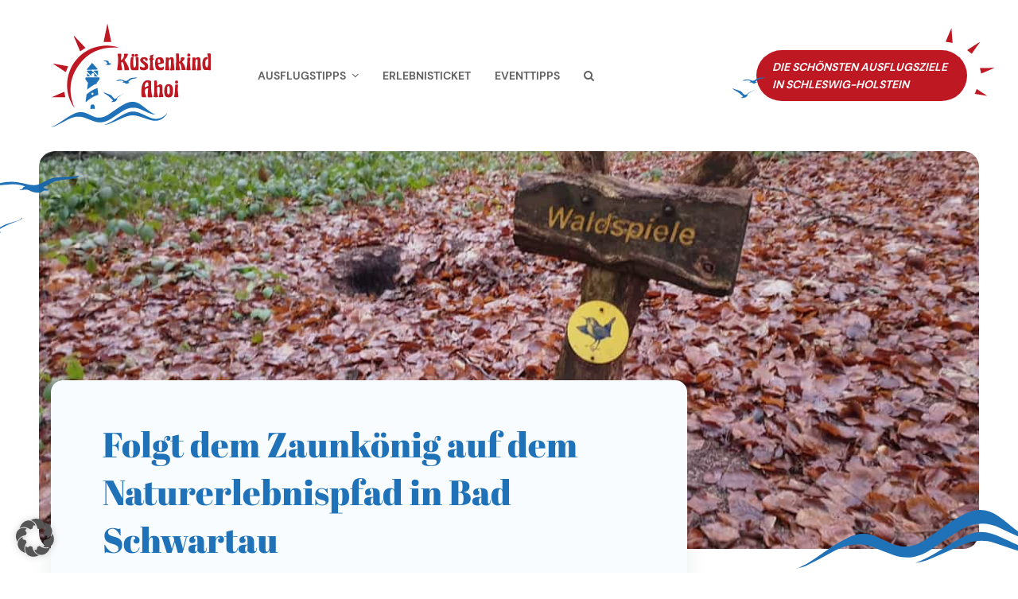

--- FILE ---
content_type: text/html; charset=UTF-8
request_url: https://kuestenkind-ahoi.de/ausflugsziele/naturerlebnispfad-in-bad-schwartau/
body_size: 65147
content:
<!DOCTYPE html>
<html lang="de" itemscope itemtype="https://schema.org/WebPage" class="wpex-color-scheme-default">
<head>
<meta charset="UTF-8">
<link rel="profile" href="http://gmpg.org/xfn/11">
<meta name='robots' content='index, follow, max-image-preview:large, max-snippet:-1, max-video-preview:-1' />
<meta name="generator" content="Total WordPress Theme v5.7.1">
<meta name="viewport" content="width=device-width, initial-scale=1">

	<title>Naturerlebnispfad Bad Schwartau: Folgt dem Zaunkönig!</title>
	<meta name="description" content="Folgt dem Zaunkönig auf dem Naturerlebnispfad in Bad Schwartau. Viele spannende Stationen können im Kurpark von Bad Schwartau entdeckt werden." />
	<link rel="canonical" href="https://kuestenkind-ahoi.de/ausflugsziele/naturerlebnispfad-in-bad-schwartau/" />
	<meta property="og:locale" content="de_DE" />
	<meta property="og:type" content="article" />
	<meta property="og:title" content="Naturerlebnispfad Bad Schwartau: Folgt dem Zaunkönig!" />
	<meta property="og:description" content="Folgt dem Zaunkönig auf dem Naturerlebnispfad in Bad Schwartau. Viele spannende Stationen können im Kurpark von Bad Schwartau entdeckt werden." />
	<meta property="og:url" content="https://kuestenkind-ahoi.de/ausflugsziele/naturerlebnispfad-in-bad-schwartau/" />
	<meta property="og:site_name" content="Die schönsten Ausflugsziele in Schleswig-Holstein - Küstenkind Ahoi" />
	<meta property="article:publisher" content="https://www.facebook.com/Kuestenkind.Ahoi.SH" />
	<meta property="article:modified_time" content="2024-05-10T08:55:15+00:00" />
	<meta property="og:image" content="https://kuestenkind-ahoi.de/wp-content/uploads/Naturerlebnispfad-Bad-Schwartau.jpg" />
	<meta property="og:image:width" content="1200" />
	<meta property="og:image:height" content="900" />
	<meta property="og:image:type" content="image/jpeg" />
	<meta name="twitter:card" content="summary_large_image" />
	<meta name="twitter:label1" content="Geschätzte Lesezeit" />
	<meta name="twitter:data1" content="6 Minuten" />
	<script type="application/ld+json" class="yoast-schema-graph">{"@context":"https://schema.org","@graph":[{"@type":"WebPage","@id":"https://kuestenkind-ahoi.de/ausflugsziele/naturerlebnispfad-in-bad-schwartau/","url":"https://kuestenkind-ahoi.de/ausflugsziele/naturerlebnispfad-in-bad-schwartau/","name":"Naturerlebnispfad Bad Schwartau: Folgt dem Zaunkönig!","isPartOf":{"@id":"https://kuestenkind-ahoi.de/#website"},"primaryImageOfPage":{"@id":"https://kuestenkind-ahoi.de/ausflugsziele/naturerlebnispfad-in-bad-schwartau/#primaryimage"},"image":{"@id":"https://kuestenkind-ahoi.de/ausflugsziele/naturerlebnispfad-in-bad-schwartau/#primaryimage"},"thumbnailUrl":"https://kuestenkind-ahoi.de/wp-content/uploads/Naturerlebnispfad-Bad-Schwartau.jpg","datePublished":"2024-02-07T13:47:25+00:00","dateModified":"2024-05-10T08:55:15+00:00","description":"Folgt dem Zaunkönig auf dem Naturerlebnispfad in Bad Schwartau. Viele spannende Stationen können im Kurpark von Bad Schwartau entdeckt werden.","breadcrumb":{"@id":"https://kuestenkind-ahoi.de/ausflugsziele/naturerlebnispfad-in-bad-schwartau/#breadcrumb"},"inLanguage":"de","potentialAction":[{"@type":"ReadAction","target":["https://kuestenkind-ahoi.de/ausflugsziele/naturerlebnispfad-in-bad-schwartau/"]}]},{"@type":"ImageObject","inLanguage":"de","@id":"https://kuestenkind-ahoi.de/ausflugsziele/naturerlebnispfad-in-bad-schwartau/#primaryimage","url":"https://kuestenkind-ahoi.de/wp-content/uploads/Naturerlebnispfad-Bad-Schwartau.jpg","contentUrl":"https://kuestenkind-ahoi.de/wp-content/uploads/Naturerlebnispfad-Bad-Schwartau.jpg","width":1200,"height":900},{"@type":"BreadcrumbList","@id":"https://kuestenkind-ahoi.de/ausflugsziele/naturerlebnispfad-in-bad-schwartau/#breadcrumb","itemListElement":[{"@type":"ListItem","position":1,"name":"Startseite","item":"https://kuestenkind-ahoi.de/"},{"@type":"ListItem","position":2,"name":"Ausflugsziele","item":"https://kuestenkind-ahoi.de/ausflugsziele/"},{"@type":"ListItem","position":3,"name":"Folgt dem Zaunkönig auf dem Naturerlebnispfad in Bad Schwartau"}]},{"@type":"WebSite","@id":"https://kuestenkind-ahoi.de/#website","url":"https://kuestenkind-ahoi.de/","name":"Die schönsten Ausflugsziele in Schleswig-Holstein - Küstenkind Ahoi","description":"Entdecke die schönsten Ausflugsziele in Schleswig-Holstein! Unsere Ausflugstipps zeigen euch die schönsten Ecken im Land!","publisher":{"@id":"https://kuestenkind-ahoi.de/#organization"},"potentialAction":[{"@type":"SearchAction","target":{"@type":"EntryPoint","urlTemplate":"https://kuestenkind-ahoi.de/?s={search_term_string}"},"query-input":{"@type":"PropertyValueSpecification","valueRequired":true,"valueName":"search_term_string"}}],"inLanguage":"de"},{"@type":"Organization","@id":"https://kuestenkind-ahoi.de/#organization","name":"Küstenkind Ahoi - Die schönsten Ausflugsziele in Schleswig-Holstein","url":"https://kuestenkind-ahoi.de/","logo":{"@type":"ImageObject","inLanguage":"de","@id":"https://kuestenkind-ahoi.de/#/schema/logo/image/","url":"https://kuestenkind-ahoi.de/wp-content/uploads/kuestenkind-logo.svg","contentUrl":"https://kuestenkind-ahoi.de/wp-content/uploads/kuestenkind-logo.svg","caption":"Küstenkind Ahoi - Die schönsten Ausflugsziele in Schleswig-Holstein"},"image":{"@id":"https://kuestenkind-ahoi.de/#/schema/logo/image/"},"sameAs":["https://www.facebook.com/Kuestenkind.Ahoi.SH","https://www.instagram.com/kuestenkind.ahoi/","https://www.pinterest.de/kuestenkindahoi/","https://whatsapp.com/channel/0029VaJMeQuG"]}]}</script>


<link rel="alternate" type="application/rss+xml" title="Die schönsten Ausflugsziele in Schleswig-Holstein - Küstenkind Ahoi &raquo; Feed" href="https://kuestenkind-ahoi.de/feed/" />
<link rel="alternate" type="application/rss+xml" title="Die schönsten Ausflugsziele in Schleswig-Holstein - Küstenkind Ahoi &raquo; Kommentar-Feed" href="https://kuestenkind-ahoi.de/comments/feed/" />
<link rel="alternate" type="application/rss+xml" title="Die schönsten Ausflugsziele in Schleswig-Holstein - Küstenkind Ahoi &raquo; Folgt dem Zaunkönig auf dem Naturerlebnispfad in Bad Schwartau-Kommentar-Feed" href="https://kuestenkind-ahoi.de/ausflugsziele/naturerlebnispfad-in-bad-schwartau/feed/" />
<link rel="alternate" title="oEmbed (JSON)" type="application/json+oembed" href="https://kuestenkind-ahoi.de/wp-json/oembed/1.0/embed?url=https%3A%2F%2Fkuestenkind-ahoi.de%2Fausflugsziele%2Fnaturerlebnispfad-in-bad-schwartau%2F" />
<link rel="alternate" title="oEmbed (XML)" type="text/xml+oembed" href="https://kuestenkind-ahoi.de/wp-json/oembed/1.0/embed?url=https%3A%2F%2Fkuestenkind-ahoi.de%2Fausflugsziele%2Fnaturerlebnispfad-in-bad-schwartau%2F&#038;format=xml" />
<link rel="preload" href="https://kuestenkind-ahoi.de/wp-content/themes/Total/assets/lib/ticons/fonts/ticons.woff2" type="font/woff2" as="font" crossorigin><style id='wp-img-auto-sizes-contain-inline-css'>
img:is([sizes=auto i],[sizes^="auto," i]){contain-intrinsic-size:3000px 1500px}
/*# sourceURL=wp-img-auto-sizes-contain-inline-css */
</style>
<link rel='stylesheet' id='js_composer_front-css' href='https://kuestenkind-ahoi.de/wp-content/plugins/js_composer/assets/css/js_composer.min.css?ver=6.9.0' media='all' />
<link rel='stylesheet' id='contact-form-7-css' href='https://kuestenkind-ahoi.de/wp-content/plugins/contact-form-7/includes/css/styles.css?ver=6.1.4' media='all' />
<link rel='stylesheet' id='eeb-css-frontend-css' href='https://kuestenkind-ahoi.de/wp-content/plugins/email-encoder-bundle/assets/css/style.css?ver=54d4eedc552c499c4a8d6b89c23d3df1' media='all' />
<link rel='stylesheet' id='parent-style-css' href='https://kuestenkind-ahoi.de/wp-content/themes/Total/style.css?ver=5.7.1' media='all' />
<link rel='stylesheet' id='wpex-style-css' href='https://kuestenkind-ahoi.de/wp-content/themes/CHILD/style.css?ver=5.7.1' media='all' />
<link rel='stylesheet' id='wpex-mobile-menu-breakpoint-max-css' href='https://kuestenkind-ahoi.de/wp-content/themes/Total/assets/css/wpex-mobile-menu-breakpoint-max.css?ver=5.7.1' media='only screen and (max-width:959px)' />
<link rel='stylesheet' id='wpex-mobile-menu-breakpoint-min-css' href='https://kuestenkind-ahoi.de/wp-content/themes/Total/assets/css/wpex-mobile-menu-breakpoint-min.css?ver=5.7.1' media='only screen and (min-width:960px)' />
<link rel='stylesheet' id='wpex-wpbakery-css' href='https://kuestenkind-ahoi.de/wp-content/themes/Total/assets/css/wpex-wpbakery.css?ver=5.7.1' media='all' />
<link rel='stylesheet' id='ticons-css' href='https://kuestenkind-ahoi.de/wp-content/themes/Total/assets/lib/ticons/css/ticons.min.css?ver=5.7.1' media='all' />
<link rel='stylesheet' id='vcex-shortcodes-css' href='https://kuestenkind-ahoi.de/wp-content/themes/Total/assets/css/vcex-shortcodes.css?ver=5.7.1' media='all' />
<link rel='stylesheet' id='borlabs-cookie-custom-css' href='https://kuestenkind-ahoi.de/wp-content/cache/borlabs-cookie/1/borlabs-cookie-1-de.css?ver=3.3.23-45' media='all' />
<script src="https://kuestenkind-ahoi.de/wp-includes/js/jquery/jquery.min.js?ver=3.7.1" id="jquery-core-js"></script>
<script src="https://kuestenkind-ahoi.de/wp-includes/js/jquery/jquery-migrate.min.js?ver=3.4.1" id="jquery-migrate-js"></script>
<script src="https://kuestenkind-ahoi.de/wp-content/plugins/email-encoder-bundle/assets/js/custom.js?ver=2c542c9989f589cd5318f5cef6a9ecd7" id="eeb-js-frontend-js"></script>
<script data-no-optimize="1" data-no-minify="1" data-cfasync="false" src="https://kuestenkind-ahoi.de/wp-content/cache/borlabs-cookie/1/borlabs-cookie-config-de.json.js?ver=3.3.23-62" id="borlabs-cookie-config-js"></script>
<script data-no-optimize="1" data-no-minify="1" data-cfasync="false" src="https://kuestenkind-ahoi.de/wp-content/plugins/borlabs-cookie/assets/javascript/borlabs-cookie-prioritize.min.js?ver=3.3.23" id="borlabs-cookie-prioritize-js"></script>
<link rel="https://api.w.org/" href="https://kuestenkind-ahoi.de/wp-json/" /><link rel="EditURI" type="application/rsd+xml" title="RSD" href="https://kuestenkind-ahoi.de/xmlrpc.php?rsd" />
<meta name="generator" content="WordPress 6.9" />
<link rel='shortlink' href='https://kuestenkind-ahoi.de/?p=908' />
<script data-borlabs-cookie-script-blocker-ignore>
window.dataLayer = window.dataLayer || [];
if (typeof gtag !== 'function') { function gtag(){dataLayer.push(arguments);} }
if('0' === '1' || '1' === '1') {
	gtag('consent', 'default', {
		'ad_storage': 'denied',
		'ad_user_data': 'denied',
		'ad_personalization': 'denied',
		'analytics_storage': 'denied',
		'functionality_storage': 'denied',
		'personalization_storage': 'denied',
		'security_storage': 'denied',
		'wait_for_update': 500,
    });
}
if('0' === '1') {
    gtag("js", new Date());
    gtag("config", "G-69EE3VCHE8", { "anonymize_ip": true });

    (function (w, d, s, i) {
    var f = d.getElementsByTagName(s)[0],
        j = d.createElement(s);
    j.async = true;
    j.src =
        "https://www.googletagmanager.com/gtag/js?id=" + i;
    f.parentNode.insertBefore(j, f);
    })(window, document, "script", "G-69EE3VCHE8");
}
</script><noscript><style>body:not(.content-full-screen) .wpex-vc-row-stretched[data-vc-full-width-init="false"]{visibility:visible;}</style></noscript><link rel="icon" href="https://kuestenkind-ahoi.de/wp-content/uploads/cropped-logo-icon-32x32.png" sizes="32x32" />
<link rel="icon" href="https://kuestenkind-ahoi.de/wp-content/uploads/cropped-logo-icon-192x192.png" sizes="192x192" />
<link rel="apple-touch-icon" href="https://kuestenkind-ahoi.de/wp-content/uploads/cropped-logo-icon-180x180.png" />
<meta name="msapplication-TileImage" content="https://kuestenkind-ahoi.de/wp-content/uploads/cropped-logo-icon-270x270.png" />
		<style id="wp-custom-css">
			.header-btn{display:none}.m-w-700 .vc_column-inner{max-width:700px}.z-index-2{z-index:2}.vcex-image-caption{color:#1F71B8;font-size:var(--wpex-text-xs)}.main-navigation-ul .sub-menu .current-menu-item >a{color:#BE1823}.footer-img img{width:200px;height:auto}/* START */.hero-img img{border:3px dashed #BE1823;padding:20px}.hero-img:before{content:"";position:absolute;width:100%;height:150%;background:url("/wp-content/uploads/birds-2.svg");background-repeat:no-repeat;left:0;top:0}.hero-text,.hero-box-shadow{box-shadow:rgba(149,157,165,0.2) 0px 8px 24px}.wpex-card-details{display:flex;flex-direction:column-reverse}.wpex-card-terms-list{margin-bottom:5px !important}.wpex-card-terms-list a{color:#1f71b8}.category-badge{padding:10px;border-radius:20px;border-top-left-radius:70px;border-bottom-left-radius:70px;background-color:#ebf6ff;transition:background-color 0.5s ease}.category-badge:hover{background-color:#1F71B8}.category-badge:hover p{color:#fff}.category-badge .wpex-heading{color:#1F71B8;transition:color 0.5s ease}.category-badge:hover .wpex-heading{color:#fff}.wpex-card.wpex-card-template_142,.wpex-card.wpex-card-template_493,.wpex-card.wpex-card-template_560{box-shadow:rgba(149,157,165,0.2) 0px 8px 24px;border-radius:10px}.wpex-card.wpex-card-template_142 img,.wpex-card.wpex-card-template_560 img{border-top-left-radius:10px;border-top-right-radius:10px}.card-details-container{margin:0;padding:20px 20px 0px}.erlebnisticket-badge{width:fit-content;padding:0 10px;position:absolute;top:-31px;font-size:12px}.wpex-card.wpex-card-template_493 .erlebnisticket-badge{position:relative;top:-10px}.sponsored-badge{z-index:2;width:fit-content;position:absolute;top:10px;right:15px;padding:0 10px;font-size:12px}.wpex-card.wpex-card-template_493 .sponsored-badge{right:0;left:15px}.wpex-card .vcex-image,.wpex-card .vcex-image-inner,.wpex-card img{height:100%;object-fit:cover}/* ERLEBNISTICKET */.hero-container{border-radius:20px}.hero-bottom-links{position:absolute;bottom:0;width:100%}.hero-bottom-links .vc_column-inner{text-align:center;margin:0;padding-bottom:10px}.hero-bottom-links .theme-button{border-radius:20px}.hero-bottom-links .wpb_column{background:linear-gradient(0deg,rgba(0,0,0,0.6783847327993697) 50%,rgba(0,0,0,0) 100%);border-radius:23px}.hero-bottom-links .wpb_wrapper{position:relative;z-index:2}.hero-headline-center{display:flex;height:500px;align-items:center;justify-content:center;max-width:500px}.hero-container::before{content:"";position:absolute;width:100%;height:100%;background:url("/wp-content/uploads/birds-2.svg");background-repeat:no-repeat;background-position:left top;left:-120px;top:30px}.hero-container::after{content:"";position:absolute;width:100%;height:100%;background:url("/wp-content/uploads/waves.svg");background-repeat:no-repeat;background-position:right top;right:-100px}.hero-no-h::after{background-position:bottom right;bottom:-25px}.steps-erlebnis .vcex-icon-box-symbol{background:#fff;border-radius:100%;height:fit-content;padding:10px}.steps-erlebnis .vcex-icon-box-heading .wpex-badge{color:#BBDFFF;background:none;padding:0;margin:0;font-size:2em;line-height:inherit;vertical-align:unset;font-weight:bold;font-family:'abril-fatface',serif;position:relative;margin-top:16px;top:-25px}.step1 .vcex-icon-box-heading .wpex-badge{right:140px}.step2 .vcex-icon-box-heading .wpex-badge{right:162px}.step3 .vcex-icon-box-heading .wpex-badge{right:164px}.vcex-toggle--active{background:#EBF6FF;border:none!important}.vcex-toggle{border-radius:25px;border:1px solid #D6D6D6;padding:25px;margin-bottom:6px}.vcex-toggle__icon{background:var(--wpex-accent);color:#fff;border-radius:100%}/* ZIEL DETAIL */.ausflug-meta .meta-icon{display:none}.cta-erlebnisticket:before{content:"";position:absolute;width:100%;height:100%;background:url("/wp-content/uploads/stars.svg");background-repeat:no-repeat;background-position:left;left:-115px;top:0}.gzw-iconbox .vcex-icon-box-symbol{background:#fff;border-radius:100%;height:fit-content;width:fit-content;padding:15px}.wpex-post-cards-template_142 .custom-card-events img{min-height:290px}.wpex-post-cards-template_493 .custom-card-events img{min-height:277px}.ziel-wissen-container .vcex-icon-box-one{padding:20px;border-radius:21px;background:#ffffff1f}#gut-zu-wissen a{color:#fff}/* FOOTER */.footer-partner .wpb_wrapper{display:flex}.footer-partner .wpb_text_column{margin:auto 40px}/* MAP */.item_infos img{height:inherit;object-fit:cover}/* .details_container .details_title a{color:#000 !important;font-size:18px;white-space:break-spaces;font-weight:600;letter-spacing:1px}.details_container .details_title a:hover{color:#BE1823!important}*/.details_container .details_title{display:none}.details_container,.codespacing_progress_map_area *{font-family:'dm-sans',sans-serif!important}.details_container .details_infos_title a{color:#000;font-size:18px;white-space:break-spaces;font-weight:600;letter-spacing:1px}.details_container .details_infos_title a:hover{color:#BE1823;text-decoration:none}.details_container .details_infos_title{margin-bottom:20px}.details_infos_erlebnisticket{width:fit-content;background:#BE1823;color:#fff;padding:3px 10px;border-radius:20px;font-weight:bold}.details_infos_category{color:#1F71B8;margin-bottom:10px}/* EVENTTIPPS */.eventtipps-grid{width:fit-content;margin:50px auto;border:1px solid #BEBEBE;padding:10px 30px 6px;border-radius:30px;font-family:'abril-fatface',serif}.eventtipps-grid .theme-button.minimal-border.active{background:#1F71B8;color:#fff;border-radius:20px;border:none;padding:5px 33px}.eventtipps-grid .theme-button.minimal-border{border:none;padding:5px 33px;color:#1F71B8}.eventtipps-grid .theme-button.minimal-border:hover{border-radius:20px}.wpex-post-cards-template_560 img{max-height:200px}.comment-form #submit{border-radius:20px}/* ################### *//* ## Media Queries ## *//* ################### *//* ##Device = Desktops ##Screen = 1281px to higher resolution desktops @media (min-width:1281px){}/* ##Device = Laptops,Desktops ##Screen = B/w 1025px to 1280px */@media (min-width:1025px) /*and (max-width:1280px)*/{.m-w-300 .wpb_text_column{max-width:300px}/* HEADER */.header-btn{display:block}.navbar-style-one{left:245px}.header-btn{position:absolute;right:0;top:63px;width:265px;text-transform:uppercase;font-style:italic;font-weight:bold;font-size:14px;background:#be1823;color:#fff;padding:10px 20px;border-radius:40px}.header-btn:before{content:"";position:absolute;width:100%;height:150%;background:url("/wp-content/uploads/birds.svg");background-repeat:no-repeat;left:-30px;top:34px}.header-btn:after{content:"";position:absolute;width:100%;height:150%;background:url("/wp-content/uploads/header-btn-rays.svg");background-repeat:no-repeat;top:-28px;right:-238px}/* START D */.hero-text{margin-top:-200px;position:relative;left:-267px}/* ERLEBNISTICKET D */.hero-container::after{margin-top:-50px}/* ZIEL DETAIL D */.ausflug-share{float:right}.hero-box-bottom-d{bottom:-150px;position:absolute}}/* D End /* ##Device = Tablets,Ipads (portrait) ##Screen = B/w 768px to 1024px */@media (min-width:768px) and (max-width:1024px){}/* ##Device = Tablets,Ipads (landscape) ##Screen = B/w 768px to 1024px */@media (min-width:768px) and (max-width:1024px) and (orientation:landscape){}/* ##Device = Low Resolution Tablets,Mobiles (Landscape) ##Screen = B/w 481px to 767px */@media (min-width:481px) and (max-width:767px){}/* ##Device = Most of the Smartphones Mobiles (Portrait) ##Screen = B/w 320px to 479px */@media (min-width:320px) and (max-width:480px){.hero-box-bottom-d{top:200px;z-index:3}}		</style>
		<style type="text/css" data-type="vc_shortcodes-custom-css">.vc_custom_1688054301891{margin-top: 100px !important;}.vc_custom_1706696666426{margin-top: 100px !important;padding-top: 30px !important;padding-bottom: 50px !important;background-color: #1f71b8 !important;border-radius: 15px !important;}.vc_custom_1688134846533{margin-top: 100px !important;}.vc_custom_1706286286955{margin-top: 100px !important;}.vc_custom_1688319932022{margin-top: 100px !important;}.vc_custom_1688311983424{margin-top: 100px !important;}.vc_custom_1688313218948{margin-top: 100px !important;margin-bottom: 30px !important;}.vc_custom_1688056597372{padding-top: 50px !important;padding-right: 50px !important;padding-bottom: 50px !important;padding-left: 50px !important;background-color: #f8fcff !important;border-radius: 15px !important;}.vc_custom_1688054034995{margin-top: 30px !important;}.vc_custom_1707312926436{margin-top: 30px !important;margin-bottom: 30px !important;}.vc_custom_1707313188548{margin-bottom: 30px !important;}.vc_custom_1708612358502{margin-bottom: 30px !important;}.vc_custom_1707314171243{margin-top: 40px !important;}.vc_custom_1707314166225{margin-top: 40px !important;}.vc_custom_1708612370870{margin-bottom: 30px !important;}.vc_custom_1707313393627{margin-bottom: 30px !important;}.vc_custom_1707855792471{margin-top: 40px !important;}.vc_custom_1707855808433{margin-top: 40px !important;}.vc_custom_1710407353624{margin-top: 30px !important;margin-bottom: 30px !important;}.vc_custom_1688133747307{margin-bottom: 30px !important;}.vc_custom_1706439857260{margin-bottom: 0px !important;}.vc_custom_1707314444430{margin-bottom: 30px !important;}.vc_custom_1707314266682{margin-bottom: 30px !important;}.vc_custom_1707314468452{margin-bottom: 30px !important;}.vc_custom_1706286781278{margin-bottom: 5px !important;}.vc_custom_1706286900349{margin-bottom: 20px !important;}.vc_custom_1688057488365{padding-top: 30px !important;padding-right: 30px !important;padding-left: 100px !important;background-color: #1f71b8 !important;border-radius: 15px !important;}.vc_custom_1715331309650{margin-bottom: 30px !important;}.vc_custom_1688312024576{margin-bottom: 5px !important;}.vc_custom_1688313120238{margin-bottom: 5px !important;}</style><noscript><style> .wpb_animate_when_almost_visible { opacity: 1; }</style></noscript><style data-type="wpex-css" id="wpex-css">/*VC META CSS*/.vc_custom_1717437528703{margin-top:100px !important;padding-top:50px !important;padding-right:30px !important;padding-bottom:50px !important;padding-left:50px !important;background:#be1823 url(https://kuestenkind-ahoi.de/wp-content/uploads/cta-birds.svg?id=177) !important;background-position:0 0 !important;background-repeat:no-repeat !important;border-radius:25px !important}.vc_custom_1687869832245{margin-top:100px !important}.vc_custom_1712159557790{padding-top:200px !important;background-image:url(https://kuestenkind-ahoi.de/wp-content/uploads/footer-waves.svg?id=186) !important}.vc_custom_1720867622605{margin-bottom:30px !important}.vc_custom_1712159149380{margin-top:20px !important}.vc_custom_1712159448326{margin-top:10px !important}.vc_custom_1715344884561{margin-top:30px !important}.vc_custom_1687870179428{margin-bottom:20px !important}.vc_custom_1687870194163{margin-bottom:20px !important}/*CUSTOM FONTS*/@font-face{font-family:'abril-fatface';src:url(https://kuestenkind-ahoi.de/wp-content/uploads/2023/02/abril-fatface-v19-latin-regular.woff2) format('woff2');font-weight:400;font-style:normal;font-display:swap}/*CUSTOM FONTS*/@font-face{font-family:'dm-sans';src:url(https://kuestenkind-ahoi.de/wp-content/uploads/2023/02/dm-sans-v13-latin-regular.woff2) format('woff2');font-weight:400;font-style:normal;font-display:swap}@font-face{font-family:'dm-sans';src:url(https://kuestenkind-ahoi.de/wp-content/uploads/2023/02/dm-sans-v13-latin-500.woff2) format('woff2');font-weight:500;font-style:normal;font-display:swap}@font-face{font-family:'dm-sans';src:url(https://kuestenkind-ahoi.de/wp-content/uploads/2023/02/dm-sans-v13-latin-700.woff2) format('woff2');font-weight:700;font-style:normal;font-display:swap}/*TYPOGRAPHY*/body{font-family:"dm-sans",sans-serif;font-size:16px}.main-navigation-ul .link-inner{font-weight:700;font-size:14px;text-transform:uppercase}/*ADVANCED STYLING CSS*/#site-logo .logo-img{height:130px;width:auto}/*CUSTOMIZER STYLING*/:root{--wpex-accent:#be1823;--wpex-accent-alt:#be1823;--wpex-accent-alt:#1f71b8;--wpex-vc-column-inner-margin-bottom:40px}:root,.boxed-main-layout.wpex-responsive #wrap{--wpex-container-width:1200px}</style><link rel='stylesheet' id='slider-pro-css' href='https://kuestenkind-ahoi.de/wp-content/themes/Total/assets/lib/slider-pro/jquery.sliderPro.min.css?ver=1.3' media='all' />
<link rel='stylesheet' id='mediaelement-css' href='https://kuestenkind-ahoi.de/wp-includes/js/mediaelement/mediaelementplayer-legacy.min.css?ver=4.2.17' media='all' />
<link rel='stylesheet' id='wp-mediaelement-css' href='https://kuestenkind-ahoi.de/wp-includes/js/mediaelement/wp-mediaelement.min.css?ver=6.9' media='all' />
<link rel='stylesheet' id='jquery-jcarousel-06-css' href='https://kuestenkind-ahoi.de/wp-content/plugins/codespacing-progress-map/assets/css/jCarousel/jcarousel.min.css?ver=5.7' media='all' />
<link rel='stylesheet' id='jquery-mcustomscrollbar-css' href='https://kuestenkind-ahoi.de/wp-content/plugins/codespacing-progress-map/assets/css/customScroll/jquery.mCustomScrollbar.min.css?ver=5.7' media='all' />
<link rel='stylesheet' id='jquery-izimodal-css' href='https://kuestenkind-ahoi.de/wp-content/plugins/codespacing-progress-map/assets/css/izimodal/iziModal.min.css?ver=5.7' media='all' />
<link rel='stylesheet' id='jquery-izitoast-css' href='https://kuestenkind-ahoi.de/wp-content/plugins/codespacing-progress-map/assets/css/izitoast/iziToast.min.css?ver=5.7' media='all' />
<link rel='stylesheet' id='snazzy-info-window-css' href='https://kuestenkind-ahoi.de/wp-content/plugins/codespacing-progress-map/assets/css/snazzy-infobox/snazzy-info-window.min.css?ver=5.7' media='all' />
<link rel='stylesheet' id='tail-select-css' href='https://kuestenkind-ahoi.de/wp-content/plugins/codespacing-progress-map/assets/css/tail-select/tail.select-light-feather.min.css?ver=5.7' media='all' />
<link rel='stylesheet' id='nprogress-css' href='https://kuestenkind-ahoi.de/wp-content/plugins/codespacing-progress-map/assets/css/nProgress/nprogress.min.css?ver=5.7' media='all' />
<link rel='stylesheet' id='cspm-custom-animate-css' href='https://kuestenkind-ahoi.de/wp-content/plugins/codespacing-progress-map/assets/css/animate/animate.min.css?ver=5.7' media='all' />
<link rel='stylesheet' id='cspm-style-css' href='https://kuestenkind-ahoi.de/wp-content/plugins/codespacing-progress-map/assets/css/main/style.min.css?ver=5.7' media='all' />
<style id='cspm-style-inline-css'>

				
				.cspm_bg_rgb, .cspm_bg_rgb_hover, .cspm_bg_before_rgb:before, .cspm_bg_after_rgb:after{background-color: rgba(31,113,184,.97) !important;}
				.cspm_bg_rgb_hover:hover, .cspm_bg_rgb_only_hover:hover{background-color: rgba(190,24,35,0.97) !important;}	
				
				.cspm_bg_hex, .cspm_bg_hex_hover, .cspm_bg_before_hex:before, .cspm_bg_after_hex:after{background-color: #1f71b8 !important;}
				.cspm_bg_hex_hover:hover, .cspm_bg_hex_only_hover:hover{background-color: #be1823 !important;}
				
				.cspm_border_rgb, .cspm_border_after_rgb:after, .cspm_border_before_rgb:before{border-color: rgba(31,113,184,.97) !important;}
				.cspm_border_top_rgb, .cspm_border_top_after_rgb:after, .cspm_border_top_before_rgb:before{border-top-color: rgba(31,113,184,.97) !important;}
				.cspm_border_bottom_rgb, .cspm_border_bottom_after_rgb:after, .cspm_border_bottom_before_rgb:before{border-bottom-color: rgba(31,113,184,.97) !important;}
				.cspm_border_left_rgb, .cspm_border_left_after_rgb:after, .cspm_border_left_before_rgb:before{border-left-color: rgba(31,113,184,.97) !important;}
				.cspm_border_right_rgb, .cspm_border_right_after_rgb:after, .cspm_border_right_before_rgb:before{border-right-color: rgba(31,113,184,.97) !important;}
				
				.cspm_border_hex, .cspm_border_after_hex:after, .cspm_border_before_hex:before{border-color: #1f71b8 !important;}
				.cspm_border_top_hex, .cspm_border_top_after_hex:after, .cspm_border_top_before_hex:before{border-top-color: #1f71b8 !important;}
				.cspm_border_bottom_hex, .cspm_border_bottom_after_hex:after, .cspm_border_bottom_before_hex:before{border-bottom-color: #1f71b8 !important;}
				.cspm_border_left_hex, .cspm_border_left_after_hex:after, .cspm_border_left_before_hex:before{border-left-color: #1f71b8 !important;}
				.cspm_border_right_hex, .cspm_border_right_after_hex:after, .cspm_border_right_before_hex:before{border-right-color: #1f71b8 !important;}
				
				.cspm_txt_rgb, .cspm_link_rgb a, .cspm_txt_rgb_hover, .cspm_txt_rgb_hover a{color: rgba(31,113,184,.97) !important;}
				.cspm_txt_rgb_hover:hover, .cspm_txt_rgb_hover a:hover{color: rgba(190,24,35,0.97) !important;}
				
				.cspm_txt_hex, .cspm_link_hex a, .cspm_txt_hex_hover, .cspm_txt_hex_hover a, .cspm_marker_overlay button.si-close-button{color: #1f71b8 !important;}
				.cspm_txt_hex_hover:hover, .cspm_txt_hex_hover a:hover, .cspm_marker_overlay button.si-close-button:hover{color: #be1823 !important;}
				
			
ul#cspm_carousel_map590 .details_container{width:400px;height:200px;}ul#cspm_carousel_map590 .item_img{width:200px; height:200px;float:left;}ul#cspm_carousel_map590 .details_btn{left:320px;top:150px;}ul#cspm_carousel_map590 .details_title{width:400px;}ul#cspm_carousel_map590 .details_infos{width:400px;}div#cspm_carousel_container[data-map-id=map590] .jcarousel-skin-default .jcarousel-prev-horizontal, div#cspm_carousel_container[data-map-id=map590] .jcarousel-skin-default .jcarousel-prev-horizontal:hover,.jcarousel-skin-default .jcarousel-prev-horizontal:focus{background-image: url(https://kuestenkind-ahoi.de/wp-content/plugins/codespacing-progress-map/assets/img/jCarousel/left_arrow.png) !important;}div#cspm_carousel_container[data-map-id=map590] .jcarousel-skin-default .jcarousel-container-vertical{height:700px !important;}#nprogress .bar{background: #1f71b8 !important;}#nprogress .spinner-icon{border-top-color: #1f71b8 !important;}.codespacing_progress_map_area svg.cspm_svg_colored *{fill: #1f71b8 !important;}.codespacing_progress_map_area svg.cspm_svg_white *{fill: #ffffff !important;}
/*# sourceURL=cspm-style-inline-css */
</style>
</head>

<body class="wp-singular ziele-template-default single single-ziele postid-908 wp-custom-logo wp-embed-responsive wp-theme-Total wp-child-theme-CHILD wpex-theme wpex-responsive full-width-main-layout has-composer wpex-live-site site-full-width content-full-width sidebar-widget-icons hasnt-overlay-header page-header-disabled wpex-mobile-toggle-menu-icon_buttons has-mobile-menu wpex-no-js wpb-js-composer js-comp-ver-6.9.0 vc_responsive">

	
	
	
<a href="#content" class="skip-to-content">Überspringen zu Hauptinhalt</a><span data-ls_id="#site_top"></span>
	<div id="outer-wrap" class="wpex-overflow-hidden">
		
		<div id="wrap" class="wpex-clr">

			


	<header id="site-header" class="header-one wpex-dropdown-style-minimal wpex-dropdowns-shadow-one dyn-styles wpex-relative wpex-clr" itemscope="itemscope" itemtype="https://schema.org/WPHeader">

		
		<div id="site-header-inner" class="header-one-inner header-padding container wpex-relative wpex-h-100 wpex-py-30 wpex-clr">
<div id="site-logo" class="site-branding header-one-logo logo-padding wpex-table">
	<div id="site-logo-inner" class="wpex-table-cell wpex-align-middle wpex-clr"><a id="site-logo-link" href="https://kuestenkind-ahoi.de/" rel="home" class="main-logo"><img src="https://kuestenkind-ahoi.de/wp-content/uploads/kuestenkind-logo.svg" alt="Die schönsten Ausflugsziele in Schleswig-Holstein - Küstenkind Ahoi" class="logo-img" width="200" height="130" data-no-retina data-skip-lazy fetchpriority="high"></a></div>

</div>
	
	<div id="site-navigation-wrap" class="navbar-style-one navbar-fixed-height navbar-fixed-line-height wpex-stretch-megamenus hide-at-mm-breakpoint wpex-clr">

		<nav id="site-navigation" class="navigation main-navigation main-navigation-one wpex-clr" itemscope="itemscope" itemtype="https://schema.org/SiteNavigationElement" aria-label="Main menu">

			
				<ul id="menu-mainnav" class="main-navigation-ul dropdown-menu sf-menu"><li id="menu-item-89" class="menu-item menu-item-type-custom menu-item-object-custom menu-item-has-children dropdown menu-item-89"><a href="#"><span class="link-inner">Ausflugstipps <span class="nav-arrow top-level"><span class="nav-arrow__icon ticon ticon-angle-down" aria-hidden="true"></span></span></span></a>
<ul class="sub-menu">
	<li id="menu-item-95" class="menu-item menu-item-type-post_type menu-item-object-page menu-item-95"><a href="https://kuestenkind-ahoi.de/ostsee/"><span class="link-inner">Unterwegs an der Ostsee</span></a></li>
	<li id="menu-item-94" class="menu-item menu-item-type-post_type menu-item-object-page menu-item-94"><a href="https://kuestenkind-ahoi.de/nordsee/"><span class="link-inner">Unterwegs an der Nordsee</span></a></li>
	<li id="menu-item-93" class="menu-item menu-item-type-post_type menu-item-object-page menu-item-93"><a href="https://kuestenkind-ahoi.de/zwischen-den-meeren/"><span class="link-inner">Zwischen den Meeren</span></a></li>
	<li id="menu-item-92" class="menu-item menu-item-type-post_type menu-item-object-page menu-item-92"><a href="https://kuestenkind-ahoi.de/staedte-schleswig-holstein/"><span class="link-inner">Unterwegs in Städten Schleswig-Holsteins</span></a></li>
	<li id="menu-item-91" class="menu-item menu-item-type-post_type menu-item-object-page menu-item-91"><a href="https://kuestenkind-ahoi.de/ausflugsziele-mit-kindern/"><span class="link-inner">Unterwegs mit Kindern</span></a></li>
	<li id="menu-item-685" class="menu-item menu-item-type-post_type menu-item-object-page menu-item-685"><a href="https://kuestenkind-ahoi.de/mit-hund/"><span class="link-inner">Unterwegs mit Hund</span></a></li>
	<li id="menu-item-90" class="menu-item menu-item-type-post_type menu-item-object-page menu-item-90"><a href="https://kuestenkind-ahoi.de/schietwetter/"><span class="link-inner">Unterwegs trotz Schietwetter</span></a></li>
</ul>
</li>
<li id="menu-item-88" class="menu-item menu-item-type-post_type menu-item-object-page menu-item-88"><a href="https://kuestenkind-ahoi.de/erlebnisticket/"><span class="link-inner">Erlebnisticket</span></a></li>
<li id="menu-item-87" class="menu-item menu-item-type-post_type menu-item-object-page menu-item-87"><a href="https://kuestenkind-ahoi.de/eventtipps/"><span class="link-inner">Eventtipps</span></a></li>
<li class="search-toggle-li menu-item wpex-menu-extra no-icon-margin"><a href="#" class="site-search-toggle search-dropdown-toggle" role="button" aria-expanded="false" aria-controls="searchform-dropdown" aria-label="Suche"><span class="link-inner"><span class="wpex-menu-search-text">Suche</span><span class="wpex-menu-search-icon ticon ticon-search" aria-hidden="true"></span></span></a></li></ul>
			
		</nav>

	</div>

	

<div id="mobile-menu" class="wpex-mobile-menu-toggle show-at-mm-breakpoint wpex-flex wpex-items-center wpex-absolute wpex-top-50 -wpex-translate-y-50 wpex-right-0">
	<div class="wpex-inline-flex wpex-items-center">
						<a href="#" class="mobile-menu-toggle" role="button" aria-label="Toggle mobile menu" aria-expanded="false"><span class="mobile-menu-toggle__icon wpex-flex"><span class="wpex-hamburger-icon wpex-hamburger-icon--inactive wpex-hamburger-icon--animate" aria-hidden="true"><span></span></span></span></a>			</div>
</div><div class="header-btn">Die schönsten Ausflugsziele in Schleswig-Holstein</div>
<div id="searchform-dropdown" data-placeholder="Suche" data-disable-autocomplete="true" class="header-searchform-wrap header-drop-widget header-drop-widget--colored-top-border wpex-invisible wpex-opacity-0 wpex-absolute wpex-transition-all wpex-duration-200 wpex-translate-Z-0 wpex-text-initial wpex-z-10000 wpex-top-100 wpex-right-0 wpex-surface-1 wpex-text-2 wpex-p-15">
	
<form method="get" class="searchform" action="https://kuestenkind-ahoi.de/">
	<label>
		<span class="screen-reader-text">Suche</span>
		<input type="search" class="field" name="s" placeholder="Suche" />
	</label>
			<button type="submit" class="searchform-submit"><span class="ticon ticon-search" aria-hidden="true"></span><span class="screen-reader-text">Senden</span></button>
</form></div></div>

		
	</header>



			
			<main id="main" class="site-main wpex-clr">

				
	<div id="content-wrap" class="container wpex-clr">

		
		<div id="primary" class="content-area wpex-clr">

			
			<div id="content" class="site-content wpex-clr">

				
				
<div id="single-blocks" class="wpex-first-mt-0 wpex-clr">
<article class="single-content wpex-mt-20 entry wpex-clr" itemprop="text"><div id="hero" class="vc_section hero-container hero-no-h wpex-has-overlay" style="min-height:500px;background-image:url(https://kuestenkind-ahoi.de/wp-content/uploads/Naturerlebnispfad-Bad-Schwartau.jpg)!important;background-position:center !important;background-size:cover !important;"><div class="wpex-bg-overlay-wrap wpex-absolute wpex-inset-0 wpex-rounded-inherit"><span class="wpex-bg-overlay dark wpex-absolute wpex-inset-0 wpex-rounded-inherit" style="opacity:.1;"></span></div><div class="vc_row wpb_row vc_row-fluid hero-box-shadow hero-box-bottom-d z-index-2 vc_custom_1688056597372 wpex-vc_row-has-fill wpex-vc_row-mr-auto no-bottom-margins wpex-vc-reset-negative-margin" style="max-width:800px;"><div class="wpb_column vc_column_container vc_col-sm-12"><div class="vc_column-inner"><div class="wpb_wrapper"><style>.vcex_696c506401407{font-size:var(--wpex-text-6xl)!important;}@media (max-width:959px){.vcex_696c506401407{font-size:var(--wpex-text-3xl)!important;}}@media (max-width:479px){.vcex_696c506401407{font-size:var(--wpex-text-3xl)!important;}}</style><h1 class="vcex-heading vcex-module wpex-text-2xl wpex-font-normal wpex-m-auto wpex-max-w-100 vcex-heading-plain wpex-block vcex_696c506401407" style="color:#1f71b8;font-family:&#039;abril-fatface&#039;,serif;"><span class="vcex-heading-inner wpex-inline-block wpex-clr">Folgt dem Zaunkönig auf dem Naturerlebnispfad in Bad Schwartau</span></h1><div class="vc_row wpb_row vc_inner vc_row-fluid vc_custom_1688054034995"><div class="wpb_column vc_column_container vc_col-sm-6"><div class="vc_column-inner"><div class="wpb_wrapper"><style>.vcex-post-meta.vcex_696c5064023f3{color:#1f71b8;text-transform:uppercase;}.vcex-post-meta.vcex_696c5064023f3 a{text-decoration:underline;}.vcex-post-meta.vcex_696c5064023f3 a:hover{text-decoration:none;}</style><ul class="vcex-post-meta meta vcex-module wpex-flex wpex-flex-wrap wpex-items-center wpex-child-inherit-color ausflug-meta vcex_696c5064023f3"></ul><style>.vcex-post-meta.vcex_696c506402ad3{color:#1f71b8;text-transform:uppercase;}.vcex-post-meta.vcex_696c506402ad3 a{text-decoration:underline;}.vcex-post-meta.vcex_696c506402ad3 a:hover{text-decoration:none;}</style><ul class="vcex-post-meta meta vcex-module wpex-flex wpex-flex-wrap wpex-items-center wpex-child-inherit-color ausflug-meta vcex_696c506402ad3"><li class="meta-post-terms"><span class="meta-icon ticon ticon-folder-o" aria-hidden="true"></span><span><a class="term-34" href="https://kuestenkind-ahoi.de/ziel/landkreis/ostholstein/">Kreis Ostholstein</a>, <a class="term-43" href="https://kuestenkind-ahoi.de/ziel/thema/mit-hund/">Mit Hund</a>, <a class="term-44" href="https://kuestenkind-ahoi.de/ziel/thema/mit-kindern/">Mit Kindern</a>, <a class="term-49" href="https://kuestenkind-ahoi.de/ziel/thema/zwischen-den-meeren/">Zwischen den Meeren</a></span></li></ul></div></div></div><div class="wpb_column vc_column_container vc_col-sm-6"><div class="vc_column-inner"><div class="wpb_wrapper">
	<div class="vcex-module vcex-social-share wpex-flex wpex-flex-wrap wpex-gap-5 ausflug-share" data-target="_blank" data-source="https%3A%2F%2Fkuestenkind-ahoi.de%2F" data-url="https%3A%2F%2Fkuestenkind-ahoi.de%2Fausflugsziele%2Fnaturerlebnispfad-in-bad-schwartau%2F" data-title="Folgt dem Zaunkönig auf dem Naturerlebnispfad in Bad Schwartau" data-image="https%3A%2F%2Fkuestenkind-ahoi.de%2Fwp-content%2Fuploads%2FNaturerlebnispfad-Bad-Schwartau.jpg" data-email-subject="Ich wollte, dass du diesen Link siehst." data-email-body="Ich wollte, dass du diesen Link siehst. https%3A%2F%2Fkuestenkind-ahoi.de%2Fausflugsziele%2Fnaturerlebnispfad-in-bad-schwartau%2F"><button class="vcex-social-share__button wpex-rounded-full wpex-twitter wpex-social-btn wpex-social-bg"><span class="ticon ticon-twitter" aria-hidden="true"></span><span class="screen-reader-text">Auf Twitter teilen</span></button><button class="vcex-social-share__button wpex-rounded-full wpex-facebook wpex-social-btn wpex-social-bg"><span class="ticon ticon-facebook" aria-hidden="true"></span><span class="screen-reader-text">Auf Facebook  teilen</span></button><button class="vcex-social-share__button wpex-rounded-full wpex-whatsapp wpex-social-btn wpex-social-bg"><span class="ticon ticon-whatsapp" aria-hidden="true"></span><span class="screen-reader-text">Share via Whatsapp</span></button><button class="vcex-social-share__button wpex-rounded-full wpex-email wpex-social-btn wpex-social-bg"><span class="ticon ticon-envelope" aria-hidden="true"></span><span class="screen-reader-text">Share via Email</span></button></div>

</div></div></div></div></div></div></div></div></div><div class="vc_row wpb_row vc_row-fluid"><div class="wpb_column vc_column_container vc_col-sm-12"><div class="vc_column-inner"><div class="wpb_wrapper">	<style>.vcex_696c50640401d{height:100px;}@media (max-width:479px){.vcex_696c50640401d{height:50px;}}</style>
<div class="vcex-spacing wpex-w-100 wpex-clear vcex_696c50640401d"></div></div></div></div></div><div id="content" class="vc_section vc_custom_1688054301891"><div class="vc_row wpb_row vc_row-fluid wpex-vc_row-mx-auto" style="max-width:1000px;"><div class="wpb_column vc_column_container vc_col-sm-12"><div class="vc_column-inner"><div class="wpb_wrapper"><h2 class="vcex-heading vcex-module wpex-text-2xl wpex-font-normal wpex-m-auto wpex-max-w-100 vcex-heading-plain wpex-block wpex-text-center vc_custom_1707312926436" style="color:#1f71b8;font-family:&#039;abril-fatface&#039;,serif;font-size:var(--wpex-text-4xl);"><span class="vcex-heading-inner wpex-inline-block wpex-clr">🌳Entdecke den Naturerlebnispfad in Bad Schwartau!</span></h2>
	<div class="wpb_text_column wpb_content_element  vc_custom_1707313188548" >
		<div class="wpb_wrapper">
			<p>Obwohl es den Naturerlebnispfad in Bad Schwartau bereits seit über 20 Jahren gibt, sind die Infos über diesen doch sehr begrenzt. Dabei ist dieser wirklich ein empfehlenswertes Ausflugsziel!</p>
<p>Nach unserem Besuch dort können wir euch empfehlen im Kurpark direkt an der Holsten Therme zu starten. Dort befindet sich eine Übersichtskarte über den Naturerlebnispfad.</p>

		</div>
	</div>

	<div class="wpb_text_column wpb_content_element  vc_custom_1708612358502" >
		<div class="wpb_wrapper">
			<h3>🐦 Folge dem Zaunkönig: Ein Vogel als Wegweiser</h3>
<p>Der Pfad schlängelt sich entlang beider Ufer der Schwartau, wobei viele Stationen im Kurpark selbst zu finden sind. Einige weitere liegen auf der anderen Seite der Schwartau, die wie der Kurpark zum Naturerlebnisraum Schwartautal zählt. Um alle Stationen entdecken zu können und den richtigen Weg zu finden, folge einfach den runden Schildern mit dem niedlichen Zaunkönig, der mit seinem Schnabel die Richtung weist. (Das mussten wir auch erst einmal feststellen. ;))</p>

		</div>
	</div>
<div class="vc_row wpb_row vc_inner vc_row-fluid"><div class="wpb_column vc_column_container vc_col-sm-6"><div class="vc_column-inner"><div class="wpb_wrapper"><figure class="vcex-image vcex-module wpex-clr textcenter"><div class="vcex-image-inner wpex-relative wpex-inline-block vc_custom_1707314171243"><img decoding="async" width="400" height="300" src="https://kuestenkind-ahoi.de/wp-content/uploads/Bad-Schwartau_Bruecke.jpg" class="wpex-align-middle wpex-shadow" alt="Bad Schwartau Brücke über die Schwartau" loading="lazy" style="border-radius:var(--wpex-rounded);" srcset="https://kuestenkind-ahoi.de/wp-content/uploads/Bad-Schwartau_Bruecke.jpg 400w, https://kuestenkind-ahoi.de/wp-content/uploads/Bad-Schwartau_Bruecke-300x225.jpg 300w" sizes="auto, (max-width: 400px) 100vw, 400px" /></div></figure></div></div></div><div class="wpb_column vc_column_container vc_col-sm-6"><div class="vc_column-inner"><div class="wpb_wrapper"><figure class="vcex-image vcex-module wpex-clr textcenter"><div class="vcex-image-inner wpex-relative wpex-inline-block vc_custom_1707314166225"><img decoding="async" width="400" height="300" src="https://kuestenkind-ahoi.de/wp-content/uploads/Bad-Schwartau_Holzsteg.jpg" class="wpex-align-middle wpex-shadow" alt="Bad Schwartau Gerd-Kayser Weg" loading="lazy" style="border-radius:var(--wpex-rounded);" srcset="https://kuestenkind-ahoi.de/wp-content/uploads/Bad-Schwartau_Holzsteg.jpg 400w, https://kuestenkind-ahoi.de/wp-content/uploads/Bad-Schwartau_Holzsteg-300x225.jpg 300w" sizes="auto, (max-width: 400px) 100vw, 400px" /></div></figure></div></div></div></div></div></div></div></div><div class="vc_row wpb_row vc_row-fluid wpex-vc_row-mx-auto" style="max-width:1000px;"><div class="wpb_column vc_column_container vc_col-sm-12"><div class="vc_column-inner"><div class="wpb_wrapper">
	<div class="wpb_text_column wpb_content_element  vc_custom_1708612370870" >
		<div class="wpb_wrapper">
			<p>🌟 Erlebnisstationen für Groß und Klein: Spaß und Abenteuer garantiert!</p>
<p>Es gibt vereinzelte Infotafeln auf dem Weg, hauptsächlich besteht der Naturerlebnispfad Bad Schwartau jedoch aus Erlebnisstationen für Kinder. Sie heißen „Klassenzimmer im Grünen“, „Märchenbuch“ und „Nachtkobolde“. Die Stationen sind unterschiedlichster Art, von Tellerschaukeln mit denen die Kinder hoch hinaus in den Wald schaukeln können, über Vorschläge für witzige Waldspiele bis hin zu spannenden Wegen und Beobachtungspunkten</p>

		</div>
	</div>

	<div class="wpb_text_column wpb_content_element  vc_custom_1707313393627" >
		<div class="wpb_wrapper">
			<p>Einer der Wege ist der Gerd-Kayser Weg, ein Holzbohlensteg, der über sumpfiges Gebiet führt.<br />
Um alle Stationen intensiv zu erleben, auszuprobieren und zu bespielen, ist doch einiges an Zeit mitzubringen. Hier kann man gut einen langen Nachmittag oder sogar Tag verbringen. Wir waren im Winter dort, auch in dieser Jahreszeit ist der Naturerlebnispfad ein schönes Erlebnis.</p>

		</div>
	</div>
<div class="vc_row wpb_row vc_inner vc_row-fluid"><div class="wpb_column vc_column_container vc_col-sm-6"><div class="vc_column-inner"><div class="wpb_wrapper"><figure class="vcex-image vcex-module wpex-clr textcenter"><div class="vcex-image-inner wpex-relative wpex-inline-block vc_custom_1707855792471"><img decoding="async" width="400" height="300" src="https://kuestenkind-ahoi.de/wp-content/uploads/Bad-Schwartau_Waldschaukel.jpg" class="wpex-align-middle wpex-shadow" alt="Bad Schwartau Naturerlebnispfad" loading="lazy" style="border-radius:var(--wpex-rounded);" srcset="https://kuestenkind-ahoi.de/wp-content/uploads/Bad-Schwartau_Waldschaukel.jpg 400w, https://kuestenkind-ahoi.de/wp-content/uploads/Bad-Schwartau_Waldschaukel-300x225.jpg 300w" sizes="auto, (max-width: 400px) 100vw, 400px" /></div></figure></div></div></div><div class="wpb_column vc_column_container vc_col-sm-6"><div class="vc_column-inner"><div class="wpb_wrapper"><figure class="vcex-image vcex-module wpex-clr textcenter"><div class="vcex-image-inner wpex-relative wpex-inline-block vc_custom_1707855808433"><img decoding="async" width="400" height="300" src="https://kuestenkind-ahoi.de/wp-content/uploads/Bad-Schwartau_Lehrpfad.jpg" class="wpex-align-middle wpex-shadow" alt="Bad Schwartau Naturerlebnispfad" loading="lazy" style="border-radius:var(--wpex-rounded);" srcset="https://kuestenkind-ahoi.de/wp-content/uploads/Bad-Schwartau_Lehrpfad.jpg 400w, https://kuestenkind-ahoi.de/wp-content/uploads/Bad-Schwartau_Lehrpfad-300x225.jpg 300w" sizes="auto, (max-width: 400px) 100vw, 400px" /></div></figure></div></div></div></div></div></div></div></div><div id="bilder-galerie" class="vc_row wpb_row vc_row-fluid wpex-vc_row-mx-auto" style="max-width:1000px;"><div class="wpb_column vc_column_container vc_col-sm-12"><div class="vc_column-inner"><div class="wpb_wrapper"><h2 class="vcex-heading vcex-module wpex-text-2xl wpex-font-normal wpex-m-auto wpex-max-w-100 vcex-heading-plain wpex-block wpex-text-center vc_custom_1710407353624" style="color:#1f71b8;font-family:&#039;abril-fatface&#039;,serif;font-size:var(--wpex-text-4xl);"><span class="vcex-heading-inner wpex-inline-block wpex-clr">So schön ist es auf dem Erlebnispfad in Bad Schwartau</span></h2><div class="wpex-slider-preloaderimg wpex-relative"><img fetchpriority="high" decoding="async" width="1000" height="750" src="https://kuestenkind-ahoi.de/wp-content/uploads/Bad-Schwartau-Erlebnispfad.jpg" class="skip-lazy" alt="Bad-Schwartau-Erlebnispfad" data-no-lazy="1" srcset="https://kuestenkind-ahoi.de/wp-content/uploads/Bad-Schwartau-Erlebnispfad.jpg 1000w, https://kuestenkind-ahoi.de/wp-content/uploads/Bad-Schwartau-Erlebnispfad-300x225.jpg 300w, https://kuestenkind-ahoi.de/wp-content/uploads/Bad-Schwartau-Erlebnispfad-768x576.jpg 768w, https://kuestenkind-ahoi.de/wp-content/uploads/Bad-Schwartau-Erlebnispfad-400x300.jpg 400w" sizes="(max-width: 1000px) 100vw, 1000px" /></div><div class="vcex-module wpex-slider slider-pro vcex-image-slider wpex-clr ziel-gallery" data-auto-play-delay="5000" data-thumbnails="true" data-animation-speed="600" data-height-animation-duration="500" data-thumbnail-height="70" data-thumbnail-width="70"><div class="wpex-slider-slides sp-slides"><div class="wpex-slider-slide sp-slide"><div class="wpex-slider-media"><img fetchpriority="high" decoding="async" width="1000" height="750" src="https://kuestenkind-ahoi.de/wp-content/uploads/Bad-Schwartau-Erlebnispfad.jpg" class="skip-lazy" alt="Bad-Schwartau-Erlebnispfad" data-no-lazy="1" srcset="https://kuestenkind-ahoi.de/wp-content/uploads/Bad-Schwartau-Erlebnispfad.jpg 1000w, https://kuestenkind-ahoi.de/wp-content/uploads/Bad-Schwartau-Erlebnispfad-300x225.jpg 300w, https://kuestenkind-ahoi.de/wp-content/uploads/Bad-Schwartau-Erlebnispfad-768x576.jpg 768w, https://kuestenkind-ahoi.de/wp-content/uploads/Bad-Schwartau-Erlebnispfad-400x300.jpg 400w" sizes="(max-width: 1000px) 100vw, 1000px" /></div></div><div class="wpex-slider-slide sp-slide"><div class="wpex-slider-media"><img decoding="async" width="1000" height="750" src="https://kuestenkind-ahoi.de/wp-content/uploads/Bad-Schwartau-Holzsteg.jpg" class="skip-lazy" alt="Bad-Schwartau-Holzsteg" data-no-lazy="1" srcset="https://kuestenkind-ahoi.de/wp-content/uploads/Bad-Schwartau-Holzsteg.jpg 1000w, https://kuestenkind-ahoi.de/wp-content/uploads/Bad-Schwartau-Holzsteg-300x225.jpg 300w, https://kuestenkind-ahoi.de/wp-content/uploads/Bad-Schwartau-Holzsteg-768x576.jpg 768w, https://kuestenkind-ahoi.de/wp-content/uploads/Bad-Schwartau-Holzsteg-400x300.jpg 400w" sizes="(max-width: 1000px) 100vw, 1000px" /></div></div><div class="wpex-slider-slide sp-slide"><div class="wpex-slider-media"><img decoding="async" width="1000" height="750" src="https://kuestenkind-ahoi.de/wp-content/uploads/Bad-Schwartau-Info.jpg" class="skip-lazy" alt="Bad-Schwartau-Info" data-no-lazy="1" srcset="https://kuestenkind-ahoi.de/wp-content/uploads/Bad-Schwartau-Info.jpg 1000w, https://kuestenkind-ahoi.de/wp-content/uploads/Bad-Schwartau-Info-300x225.jpg 300w, https://kuestenkind-ahoi.de/wp-content/uploads/Bad-Schwartau-Info-768x576.jpg 768w, https://kuestenkind-ahoi.de/wp-content/uploads/Bad-Schwartau-Info-400x300.jpg 400w" sizes="(max-width: 1000px) 100vw, 1000px" /></div></div><div class="wpex-slider-slide sp-slide"><div class="wpex-slider-media"><img loading="lazy" decoding="async" width="1000" height="750" src="https://kuestenkind-ahoi.de/wp-content/uploads/Bad-Schwartau-Pfad.jpg" class="skip-lazy" alt="Bad-Schwartau-Pfad" data-no-lazy="1" srcset="https://kuestenkind-ahoi.de/wp-content/uploads/Bad-Schwartau-Pfad.jpg 1000w, https://kuestenkind-ahoi.de/wp-content/uploads/Bad-Schwartau-Pfad-300x225.jpg 300w, https://kuestenkind-ahoi.de/wp-content/uploads/Bad-Schwartau-Pfad-768x576.jpg 768w, https://kuestenkind-ahoi.de/wp-content/uploads/Bad-Schwartau-Pfad-400x300.jpg 400w" sizes="auto, (max-width: 1000px) 100vw, 1000px" /></div></div><div class="wpex-slider-slide sp-slide"><div class="wpex-slider-media"><img loading="lazy" decoding="async" width="1000" height="750" src="https://kuestenkind-ahoi.de/wp-content/uploads/Bad-Schwartau-Schwartau.jpg" class="skip-lazy" alt="Bad-Schwartau-Schwartau" data-no-lazy="1" srcset="https://kuestenkind-ahoi.de/wp-content/uploads/Bad-Schwartau-Schwartau.jpg 1000w, https://kuestenkind-ahoi.de/wp-content/uploads/Bad-Schwartau-Schwartau-300x225.jpg 300w, https://kuestenkind-ahoi.de/wp-content/uploads/Bad-Schwartau-Schwartau-768x576.jpg 768w" sizes="auto, (max-width: 1000px) 100vw, 1000px" /></div></div></div><div class="wpex-slider-thumbnails sp-thumbnails"><img loading="lazy" decoding="async" width="1000" height="750" src="https://kuestenkind-ahoi.de/wp-content/uploads/Bad-Schwartau-Erlebnispfad.jpg" class="wpex-slider-thumbnail sp-thumbnail skip-lazy" alt="Bad-Schwartau-Erlebnispfad" data-no-lazy="1" srcset="https://kuestenkind-ahoi.de/wp-content/uploads/Bad-Schwartau-Erlebnispfad.jpg 1000w, https://kuestenkind-ahoi.de/wp-content/uploads/Bad-Schwartau-Erlebnispfad-300x225.jpg 300w, https://kuestenkind-ahoi.de/wp-content/uploads/Bad-Schwartau-Erlebnispfad-768x576.jpg 768w, https://kuestenkind-ahoi.de/wp-content/uploads/Bad-Schwartau-Erlebnispfad-400x300.jpg 400w" sizes="auto, (max-width: 1000px) 100vw, 1000px" /><img loading="lazy" decoding="async" width="1000" height="750" src="https://kuestenkind-ahoi.de/wp-content/uploads/Bad-Schwartau-Holzsteg.jpg" class="wpex-slider-thumbnail sp-thumbnail skip-lazy" alt="Bad-Schwartau-Holzsteg" data-no-lazy="1" srcset="https://kuestenkind-ahoi.de/wp-content/uploads/Bad-Schwartau-Holzsteg.jpg 1000w, https://kuestenkind-ahoi.de/wp-content/uploads/Bad-Schwartau-Holzsteg-300x225.jpg 300w, https://kuestenkind-ahoi.de/wp-content/uploads/Bad-Schwartau-Holzsteg-768x576.jpg 768w, https://kuestenkind-ahoi.de/wp-content/uploads/Bad-Schwartau-Holzsteg-400x300.jpg 400w" sizes="auto, (max-width: 1000px) 100vw, 1000px" /><img loading="lazy" decoding="async" width="1000" height="750" src="https://kuestenkind-ahoi.de/wp-content/uploads/Bad-Schwartau-Info.jpg" class="wpex-slider-thumbnail sp-thumbnail skip-lazy" alt="Bad-Schwartau-Info" data-no-lazy="1" srcset="https://kuestenkind-ahoi.de/wp-content/uploads/Bad-Schwartau-Info.jpg 1000w, https://kuestenkind-ahoi.de/wp-content/uploads/Bad-Schwartau-Info-300x225.jpg 300w, https://kuestenkind-ahoi.de/wp-content/uploads/Bad-Schwartau-Info-768x576.jpg 768w, https://kuestenkind-ahoi.de/wp-content/uploads/Bad-Schwartau-Info-400x300.jpg 400w" sizes="auto, (max-width: 1000px) 100vw, 1000px" /><img loading="lazy" decoding="async" width="1000" height="750" src="https://kuestenkind-ahoi.de/wp-content/uploads/Bad-Schwartau-Pfad.jpg" class="wpex-slider-thumbnail sp-thumbnail skip-lazy" alt="Bad-Schwartau-Pfad" data-no-lazy="1" srcset="https://kuestenkind-ahoi.de/wp-content/uploads/Bad-Schwartau-Pfad.jpg 1000w, https://kuestenkind-ahoi.de/wp-content/uploads/Bad-Schwartau-Pfad-300x225.jpg 300w, https://kuestenkind-ahoi.de/wp-content/uploads/Bad-Schwartau-Pfad-768x576.jpg 768w, https://kuestenkind-ahoi.de/wp-content/uploads/Bad-Schwartau-Pfad-400x300.jpg 400w" sizes="auto, (max-width: 1000px) 100vw, 1000px" /><img loading="lazy" decoding="async" width="1000" height="750" src="https://kuestenkind-ahoi.de/wp-content/uploads/Bad-Schwartau-Schwartau.jpg" class="wpex-slider-thumbnail sp-thumbnail skip-lazy" alt="Bad-Schwartau-Schwartau" data-no-lazy="1" srcset="https://kuestenkind-ahoi.de/wp-content/uploads/Bad-Schwartau-Schwartau.jpg 1000w, https://kuestenkind-ahoi.de/wp-content/uploads/Bad-Schwartau-Schwartau-300x225.jpg 300w, https://kuestenkind-ahoi.de/wp-content/uploads/Bad-Schwartau-Schwartau-768x576.jpg 768w" sizes="auto, (max-width: 1000px) 100vw, 1000px" /></div></div></div></div></div></div></div><div id="gut-zu-wissen" class="vc_section vc_custom_1706696666426 wpex-vc_section-has-fill wpex-vc-reset-negative-margin"><div class="vc_row wpb_row vc_row-fluid"><div class="wpb_column vc_column_container vc_col-sm-12"><div class="vc_column-inner"><div class="wpb_wrapper"><h2 class="vcex-heading vcex-module wpex-text-2xl wpex-font-normal wpex-m-auto wpex-max-w-100 vcex-heading-plain wpex-block wpex-text-center vc_custom_1688133747307" style="color:#ffffff;font-family:&#039;abril-fatface&#039;,serif;font-size:var(--wpex-text-4xl);"><span class="vcex-heading-inner wpex-inline-block wpex-clr">Gut zu wissen</span></h2></div></div></div></div><div class="vc_row wpb_row vc_row-fluid ziel-wissen-container wpex-vc_row-mx-auto" style="max-width:1000px;"><div class="wpb_column vc_column_container vc_col-sm-6"><div class="vc_column-inner vc_custom_1706439857260"><div class="wpb_wrapper"><div class="vcex-module vcex-icon-box vcex-icon-box-one wpex-relative wpex-flex wpex-text-left vc_custom_1707314444430 gzw-iconbox"><div class="vcex-icon-box-symbol wpex-flex-shrink-0 wpex-mr-20"><img decoding="async" width="44" height="44" src="https://kuestenkind-ahoi.de/wp-content/uploads/location.svg" class="vcex-icon-box-image wpex-align-middle" alt="" loading="lazy" /></div><div class="vcex-icon-box-text wpex-flex-grow"><h3 class="vcex-icon-box-heading wpex-heading wpex-text-md wpex-mb-10" style="font-family:&#039;abril-fatface&#039;,serif;color:#bbdfff;font-size:var(--wpex-text-xl);">Adresse</h3><div class="vcex-icon-box-content wpex-last-mb-0 wpex-clr" style="color:#ffffff;"><p>Parkplatz Riesebusch<br />
Riesebusch 1<br />
23611 Bad Schwartau</p>
</div></div></div><div class="vcex-module vcex-icon-box vcex-icon-box-one wpex-relative wpex-flex wpex-text-left vc_custom_1707314266682 gzw-iconbox"><div class="vcex-icon-box-symbol wpex-flex-shrink-0 wpex-mr-20"><img decoding="async" width="44" height="44" src="https://kuestenkind-ahoi.de/wp-content/uploads/parking.svg" class="vcex-icon-box-image wpex-align-middle" alt="" loading="lazy" /></div><div class="vcex-icon-box-text wpex-flex-grow"><h3 class="vcex-icon-box-heading wpex-heading wpex-text-md wpex-mb-10" style="font-family:&#039;abril-fatface&#039;,serif;color:#bbdfff;font-size:var(--wpex-text-xl);">Parken</h3><div class="vcex-icon-box-content wpex-last-mb-0 wpex-clr" style="color:#ffffff;"><p>Es gibt ein Parkhaus direkt an der Holstentherme. Ein weiterer Parkplatz befindet sich in der Sraße &#8222;Riesebusch&#8220; (Parkplatz Riesebusch).</p>
</div></div></div></div></div></div><div class="wpb_column vc_column_container vc_col-sm-6"><div class="vc_column-inner"><div class="wpb_wrapper"><div class="vcex-module vcex-icon-box vcex-icon-box-one wpex-relative wpex-flex wpex-text-left vc_custom_1707314468452 gzw-iconbox"><div class="vcex-icon-box-symbol wpex-flex-shrink-0 wpex-mr-20"><img decoding="async" width="44" height="44" src="https://kuestenkind-ahoi.de/wp-content/uploads/price.svg" class="vcex-icon-box-image wpex-align-middle" alt="" loading="lazy" /></div><div class="vcex-icon-box-text wpex-flex-grow"><h3 class="vcex-icon-box-heading wpex-heading wpex-text-md wpex-mb-10" style="font-family:&#039;abril-fatface&#039;,serif;color:#bbdfff;font-size:var(--wpex-text-xl);">Preise</h3><div class="vcex-icon-box-content wpex-last-mb-0 wpex-clr" style="color:#ffffff;"><p>Ein kostenloses Erlebnis!</p>
</div></div></div></div></div></div></div></div><div id="map" class="vc_section vc_custom_1688134846533"><div class="vc_row wpb_row vc_row-fluid"><div class="wpb_column vc_column_container vc_col-sm-12"><div class="vc_column-inner"><div class="wpb_wrapper"><div class="vcex-shortcode wpex-clr"><div class="codespacing_progress_map_area cspm_linear_gradient_bg" data-map-id="map590" data-show-infobox="true" data-infobox-display-event="onload"  style="width:100%; height:700px;"><input type="hidden" name="cspm_map_page_id_map590" id="cspm_map_page_id_map590" value="ziele" /><div class="cspm_custom_controls" data-map-id="map590"><div class="cspm_map_red_msg_widget cspm_border_shadow cspm_border_radius" data-map-id="map590"></div><div class="cspm_map_green_msg_widget cspm_border_shadow cspm_border_radius" data-map-id="map590"></div><div class="cspm_map_orange_msg_widget cspm_border_shadow cspm_border_radius" data-map-id="map590"></div><div class="cspm_map_blue_msg_widget cspm_border_shadow cspm_border_radius" data-map-id="map590"></div><div class="cspm_map_help_msg_widget cspm_border_shadow cspm_border_radius" data-map-id="map590"></div><div id="pulsating_holder" class="map590_pulsating"><div class="dot cspm_border_hex"></div></div><div class="cspm_zoom_container"><div class="cspm_zoom_in_map590 cspm_map_btn cspm_zoom_in_control cspm_bg_rgb_hover cspm_border_shadow cspm_border_top_radius" title="Zoom in"><img decoding="async" class="cspm_svg cspm_svg_white" src="https://kuestenkind-ahoi.de/wp-content/plugins/codespacing-progress-map/img/svg/addition-sign.svg" /></div><div class="cspm_zoom_out_map590 cspm_map_btn cspm_zoom_out_control cspm_bg_rgb_hover cspm_border_shadow cspm_border_bottom_radius" title="Zoom out"><img decoding="async" class="cspm_svg cspm_svg_white" src="https://kuestenkind-ahoi.de/wp-content/plugins/codespacing-progress-map/img/svg/minus-sign.svg" /></div></div><div class="cluster_posts_widget_map590 cspm_border_shadow cspm_border_radius"><div class="cspm_infobox_spinner cspm_border_top_after_hex"></div></div><div class="cspm_recenter_map_btn cspm_map_btn cspm_border_shadow cspm_border_radius" data-map-id="map590" title="Recenter the map" style="top:115px"><img decoding="async" class="cspm_svg cspm_svg_colored" src="https://kuestenkind-ahoi.de/wp-content/plugins/codespacing-progress-map/img/svg/recenter.svg" /></div><div class="cspm_map_sidebars" data-map-id="map590"><div class="cspm_sidebar top" data-map-id="map590" data-content_id=""></div><div class="cspm_sidebar right" data-map-id="map590" data-content_id=""></div><div class="cspm_sidebar bottom" data-map-id="map590" data-content_id=""></div><div class="cspm_sidebar left" data-map-id="map590" data-content_id=""></div></div></div><div id="cspm_carousel_container" class="cspm_carousel_on_top col cspm-col-lg-12 cspm-col-xs-12 cspm-col-sm-12 cspm-col-md-12" data-map-id="map590"><ul id="cspm_carousel_map590" data-map-id="map590" class="jcarousel-skin-default" style="height:208px;"></ul></div><div id="codespacing_progress_map_div_map590" class="gmap3" style="width:100%; height:100%"></div></div></div></div></div></div></div></div><div id="erlebnisbericht" class="vc_row wpb_row vc_row-fluid vc_custom_1706286286955"><div class="wpb_column vc_column_container vc_col-sm-12"><div class="vc_column-inner"><div class="wpb_wrapper"><span class="vcex-heading vcex-module wpex-text-2xl wpex-font-normal wpex-m-auto wpex-max-w-100 vcex-heading-plain wpex-block wpex-text-center vc_custom_1706286781278 pre-H" style="color:var(--wpex-accent);font-family:&#039;dm-sans&#039;,sans-serif;font-size:var(--wpex-text-md);letter-spacing:var(--wpex-tracking-wide);font-weight:700;text-transform:uppercase;"><span class="vcex-heading-inner wpex-inline-block wpex-clr">Noch mehr Infos über Folgt dem Zaunkönig auf dem Naturerlebnispfad in Bad Schwartau</span></span><h2 class="vcex-heading vcex-module wpex-text-2xl wpex-font-normal wpex-m-auto wpex-max-w-100 vcex-heading-plain wpex-block wpex-text-center vc_custom_1706286900349" style="color:#1f71b8;font-family:&#039;abril-fatface&#039;,serif;font-size:var(--wpex-text-4xl);"><span class="vcex-heading-inner wpex-inline-block wpex-clr">Wusstest du das schon?</span></h2><div class="vcex-toggle-group vcex-toggle-group--w-borders vcex-module wpex-mx-auto"><div class="vcex-toggle vcex-module" data-animate="true" data-duration="300"><div class="vcex-toggle__heading"><a href="#woher-stammt-der-name-des-flusses-schwartau" class="vcex-toggle__trigger wpex-flex wpex-items-center wpex-transition-colors" aria-expanded="false" aria-controls="woher-stammt-der-name-des-flusses-schwartau"><div class="vcex-toggle__icon wpex-mr-10" aria-hidden="true"><div class="vcex-toggle__icon-open wpex-flex wpex-flex-col wpex-items-center"><svg xmlns="http://www.w3.org/2000/svg" height="1.5em" viewBox="0 0 24 24" width="1.5em" fill="currentColor" class="vcex-toggle__icon-open"><path d="M0 0h24v24H0V0z" fill="none"/><path d="M19 13h-6v6h-2v-6H5v-2h6V5h2v6h6v2z"/></svg></div><div class="vcex-toggle__icon-close wpex-flex wpex-flex-col wpex-items-center"><svg xmlns="http://www.w3.org/2000/svg" height="1.5em" viewBox="0 0 24 24" width="1.5em" fill="currentColor" class="vcex-toggle__icon-close"><path d="M0 0h24v24H0V0z" fill="none"/><path d="M19 13H5v-2h14v2z"/></svg></div></div><div class="vcex-toggle__title">Woher stammt der Name des Flusses Schwartau?</div></a></div><div id="woher-stammt-der-name-des-flusses-schwartau" class="vcex-toggle__content wpex-last-mb-0 wpex-my-10 wpex-clr">Der Name &#8222;Schwartau&#8220; stammt von einem wendischen Begriff, der &#8222;sich schlängelnd&#8220; bedeutet, und bezieht sich auf den gewundenen Verlauf des Flusses.</div></div><div class="vcex-toggle vcex-module" data-animate="true" data-duration="300"><div class="vcex-toggle__heading"><a href="#wo-endet-die-schwartau" class="vcex-toggle__trigger wpex-flex wpex-items-center wpex-transition-colors" aria-expanded="false" aria-controls="wo-endet-die-schwartau"><div class="vcex-toggle__icon wpex-mr-10" aria-hidden="true"><div class="vcex-toggle__icon-open wpex-flex wpex-flex-col wpex-items-center"><svg xmlns="http://www.w3.org/2000/svg" height="1.5em" viewBox="0 0 24 24" width="1.5em" fill="currentColor" class="vcex-toggle__icon-open"><path d="M0 0h24v24H0V0z" fill="none"/><path d="M19 13h-6v6h-2v-6H5v-2h6V5h2v6h6v2z"/></svg></div><div class="vcex-toggle__icon-close wpex-flex wpex-flex-col wpex-items-center"><svg xmlns="http://www.w3.org/2000/svg" height="1.5em" viewBox="0 0 24 24" width="1.5em" fill="currentColor" class="vcex-toggle__icon-close"><path d="M0 0h24v24H0V0z" fill="none"/><path d="M19 13H5v-2h14v2z"/></svg></div></div><div class="vcex-toggle__title">Wo endet die Schwartau?</div></a></div><div id="wo-endet-die-schwartau" class="vcex-toggle__content wpex-last-mb-0 wpex-my-10 wpex-clr">Die Schwartau mündet in die Trave. Direkt an der Mündung befindet sich ein Bodendenkmal, da an dieser Stelle die slawische Vorgängersiedlung des heutigen Lübecks stand. Liubice oder Alt-Lübeck war eine von etwa 819 bis 1138 bestehende Siedlung.</div></div><div class="vcex-toggle vcex-module" data-animate="true" data-duration="300"><div class="vcex-toggle__heading"><a href="#wo-ist-die-quelle-der-schwartau" class="vcex-toggle__trigger wpex-flex wpex-items-center wpex-transition-colors" aria-expanded="false" aria-controls="wo-ist-die-quelle-der-schwartau"><div class="vcex-toggle__icon wpex-mr-10" aria-hidden="true"><div class="vcex-toggle__icon-open wpex-flex wpex-flex-col wpex-items-center"><svg xmlns="http://www.w3.org/2000/svg" height="1.5em" viewBox="0 0 24 24" width="1.5em" fill="currentColor" class="vcex-toggle__icon-open"><path d="M0 0h24v24H0V0z" fill="none"/><path d="M19 13h-6v6h-2v-6H5v-2h6V5h2v6h6v2z"/></svg></div><div class="vcex-toggle__icon-close wpex-flex wpex-flex-col wpex-items-center"><svg xmlns="http://www.w3.org/2000/svg" height="1.5em" viewBox="0 0 24 24" width="1.5em" fill="currentColor" class="vcex-toggle__icon-close"><path d="M0 0h24v24H0V0z" fill="none"/><path d="M19 13H5v-2h14v2z"/></svg></div></div><div class="vcex-toggle__title">Wo ist die Quelle der Schwartau?</div></a></div><div id="wo-ist-die-quelle-der-schwartau" class="vcex-toggle__content wpex-last-mb-0 wpex-my-10 wpex-clr">Die Schwartau ist ein 39 km Fluss, dessen Quelle zwischen Eutin und dem Plöner See liegt.</div></div></div></div></div></div></div><div id="cta-erlebnisticket" class="vc_section vc_custom_1688319932022"><div class="vc_row wpb_row vc_row-fluid cta-erlebnisticket vc_custom_1688057488365 wpex-vc_row-has-fill wpex-vc_row-mx-auto wpex-vc-reset-negative-margin" style="max-width:800px;"><div class="wpb_column vc_column_container vc_col-sm-12"><div class="vc_column-inner"><div class="wpb_wrapper">
	<div style="color:#ffffff;" class="wpb_text_column has-custom-color wpex-child-inherit-color wpb_content_element  vc_custom_1715331309650" >
		<div class="wpb_wrapper">
			<p>Sichere dir jetzt unser Erlebnisticket für die <a href="https://kuestenkind-ahoi.de">schönsten Ausflugsziele in Schleswig-Holstein</a> und profitiere von exklusiven Ermäßigungen sowie verbesserten Konditionen!</p>

		</div>
	</div>
<a href="https://kuestenkind-ahoi.de/erlebnisticket/" class="vcex-button theme-button inline" style="border-radius:var(--wpex-rounded-full);" data-wpex-hover='{&quot;background&quot;:&quot;#c90035&quot;}'><span class="theme-button-inner">Zum Erlebnisticket<span class="vcex-icon-wrap theme-button-icon-right"><span class="ticon ticon-chevron-circle-right" aria-hidden="true"></span></span></span></a> </div></div></div></div></div><div id="weitere-events" class="vc_section vc_custom_1688311983424"><div class="vc_row wpb_row vc_row-fluid"><div class="wpb_column vc_column_container vc_col-sm-12"><div class="vc_column-inner"><div class="wpb_wrapper"><span class="vcex-heading vcex-module wpex-text-2xl wpex-font-normal wpex-m-auto wpex-max-w-100 vcex-heading-plain wpex-block wpex-text-center vc_custom_1688312024576 pre-H" style="color:var(--wpex-accent);font-family:&#039;dm-sans&#039;,sans-serif;font-size:var(--wpex-text-md);letter-spacing:var(--wpex-tracking-wide);font-weight:700;text-transform:uppercase;"><span class="vcex-heading-inner wpex-inline-block wpex-clr">Mehr Ausflüge in der Nähe</span></span><h2 class="vcex-heading vcex-module wpex-text-2xl wpex-font-normal wpex-m-auto wpex-max-w-100 vcex-heading-plain wpex-block wpex-text-center" style="color:#1f71b8;font-family:&#039;abril-fatface&#039;,serif;font-size:var(--wpex-text-4xl);"><span class="vcex-heading-inner wpex-inline-block wpex-clr">Weitere tolle Ausflugsziele die dir gefallen könnten</span></h2></div></div></div></div><div class="vc_row wpb_row vc_row-fluid"><div class="wpb_column vc_column_container vc_col-sm-12"><div class="vc_column-inner"><div class="wpb_wrapper"><div class="wpex-post-cards wpex-post-cards-template_142 wpex-relative"><div class="wpex-post-cards-inner"><div class="wpex-post-cards-loop wpex-post-cards-grid wpex-row wpex-clr"><div class="wpex-post-cards-entry post-2741 type-ziele col col-1 span_1_of_3 ausflug_category-29 ausflug_category-28 ausflug_category-44 ausflug_category-42 ausflug_category-47 ausflug_category-48 ausflug_category-49"><div class="wpex-card wpex-card-template_142"><style>.vc_custom_1688214497251{margin-top: 10px !important;}</style><a href="https://kuestenkind-ahoi.de/ausflugsziele/mediendom-kiel/" aria-label="Eine Reise durchs All im Mediendom Kiel" class="wpex-card-inner wpex-no-underline wpex-inherit-color"><div class="vc_row wpb_row vc_row-fluid custom-card-events wpex-vc-has-custom-column-spacing wpex-vc-column-spacing-20"><div class="wpb_column vc_column_container vc_col-sm-12"><div class="vc_column-inner"><div class="wpb_wrapper"><style>.vcex-custom-field.vcex_696c506466660{background-color:#ffc978;}.vcex-custom-field.vcex_696c506466660,.vcex-custom-field.vcex_696c506466660 a{color:#313131;}</style><figure class="vcex-image vcex-module wpex-clr"><div class="vcex-image-inner wpex-relative wpex-inline-block"><img decoding="async" width="1200" height="600" src="https://kuestenkind-ahoi.de/wp-content/uploads/Mediendom-Kiel.png" class="wpex-align-middle" alt="Mediendom-Kiel" loading="lazy" srcset="https://kuestenkind-ahoi.de/wp-content/uploads/Mediendom-Kiel.png 1200w, https://kuestenkind-ahoi.de/wp-content/uploads/Mediendom-Kiel-300x150.png 300w, https://kuestenkind-ahoi.de/wp-content/uploads/Mediendom-Kiel-1024x512.png 1024w, https://kuestenkind-ahoi.de/wp-content/uploads/Mediendom-Kiel-768x384.png 768w" sizes="auto, (max-width: 1200px) 100vw, 1200px" /></div></figure><div class="vc_row wpb_row vc_inner vc_row-fluid card-details-container"><div class="wpb_column vc_column_container vc_col-sm-12"><div class="vc_column-inner"><div class="wpb_wrapper"><style>.vcex-custom-field.vcex_696c506467da7{background-color:#be1823;}.vcex-custom-field.vcex_696c506467da7,.vcex-custom-field.vcex_696c506467da7 a{color:#ffffff;}</style><div class="vcex-post-terms vcex-module wpex-clr" style="color:#1f71b8;font-size:13px;font-weight:600;text-transform:uppercase;--wpex-link-color:#1f71b8;--wpex-hover-link-color:#1f71b8;"><span href="https://kuestenkind-ahoi.de/ziel/landkreis/kiel/" class="vcex-post-terms__item vcex-post-terms__item--29">Kiel</span> <span class="vcex-post-terms__separator vcex-spacer">·</span> <span href="https://kuestenkind-ahoi.de/ziel/thema/mit-kindern/" class="vcex-post-terms__item vcex-post-terms__item--44">Mit Kindern</span> <span class="vcex-post-terms__separator vcex-spacer">·</span> <span href="https://kuestenkind-ahoi.de/ziel/thema/schietwetter/" class="vcex-post-terms__item vcex-post-terms__item--47">Schietwetter</span> <span class="vcex-post-terms__separator vcex-spacer">·</span> <span href="https://kuestenkind-ahoi.de/ziel/thema/staedte/" class="vcex-post-terms__item vcex-post-terms__item--48">Städte</span> <span class="vcex-post-terms__separator vcex-spacer">·</span> <span href="https://kuestenkind-ahoi.de/ziel/thema/zwischen-den-meeren/" class="vcex-post-terms__item vcex-post-terms__item--49">Zwischen den Meeren</span></div><div class="vcex-page-title vcex-module vc_custom_1688214497251"><h3 class="vcex-page-title__heading wpex-heading wpex-text-3xl" style="font-size:var(--wpex-text-lg);"><span class="vcex-page-title__text">Eine Reise durchs All im Mediendom Kiel</span></h3></div></div></div></div></div></div></div></div></div>
</a></div></div><div class="wpex-post-cards-entry post-2715 type-ziele col col-2 span_1_of_3 ausflug_category-37 ausflug_category-28 ausflug_category-44 ausflug_category-42 ausflug_category-49"><div class="wpex-card wpex-card-template_142"><a href="https://kuestenkind-ahoi.de/ausflugsziele/haithabu/" aria-label="Haithabu &#8211; Ein faszinierender Ausflug in die Wikingerzeit" class="wpex-card-inner wpex-no-underline wpex-inherit-color"><div class="vc_row wpb_row vc_row-fluid custom-card-events wpex-vc-has-custom-column-spacing wpex-vc-column-spacing-20"><div class="wpb_column vc_column_container vc_col-sm-12"><div class="vc_column-inner"><div class="wpb_wrapper"><style>.vcex-custom-field.vcex_696c506469dbf{background-color:#ffc978;}.vcex-custom-field.vcex_696c506469dbf,.vcex-custom-field.vcex_696c506469dbf a{color:#313131;}</style><figure class="vcex-image vcex-module wpex-clr"><div class="vcex-image-inner wpex-relative wpex-inline-block"><img decoding="async" width="1200" height="800" src="https://kuestenkind-ahoi.de/wp-content/uploads/Haithabu-Haus.jpg" class="wpex-align-middle" alt="Haithabu" loading="lazy" srcset="https://kuestenkind-ahoi.de/wp-content/uploads/Haithabu-Haus.jpg 1200w, https://kuestenkind-ahoi.de/wp-content/uploads/Haithabu-Haus-300x200.jpg 300w, https://kuestenkind-ahoi.de/wp-content/uploads/Haithabu-Haus-1024x683.jpg 1024w, https://kuestenkind-ahoi.de/wp-content/uploads/Haithabu-Haus-768x512.jpg 768w, https://kuestenkind-ahoi.de/wp-content/uploads/Haithabu-Haus-120x80.jpg 120w" sizes="auto, (max-width: 1200px) 100vw, 1200px" /></div></figure><div class="vc_row wpb_row vc_inner vc_row-fluid card-details-container"><div class="wpb_column vc_column_container vc_col-sm-12"><div class="vc_column-inner"><div class="wpb_wrapper"><style>.vcex-custom-field.vcex_696c50646a847{background-color:#be1823;}.vcex-custom-field.vcex_696c50646a847,.vcex-custom-field.vcex_696c50646a847 a{color:#ffffff;}</style><div class="vcex-post-terms vcex-module wpex-clr" style="color:#1f71b8;font-size:13px;font-weight:600;text-transform:uppercase;--wpex-link-color:#1f71b8;--wpex-hover-link-color:#1f71b8;"><span href="https://kuestenkind-ahoi.de/ziel/landkreis/schleswig-flensburg/" class="vcex-post-terms__item vcex-post-terms__item--37">Kreis Schleswig-Flensburg</span> <span class="vcex-post-terms__separator vcex-spacer">·</span> <span href="https://kuestenkind-ahoi.de/ziel/thema/mit-kindern/" class="vcex-post-terms__item vcex-post-terms__item--44">Mit Kindern</span> <span class="vcex-post-terms__separator vcex-spacer">·</span> <span href="https://kuestenkind-ahoi.de/ziel/thema/zwischen-den-meeren/" class="vcex-post-terms__item vcex-post-terms__item--49">Zwischen den Meeren</span></div><div class="vcex-page-title vcex-module vc_custom_1688214497251"><h3 class="vcex-page-title__heading wpex-heading wpex-text-3xl" style="font-size:var(--wpex-text-lg);"><span class="vcex-page-title__text">Haithabu &#8211; Ein faszinierender Ausflug in die Wikingerzeit</span></h3></div></div></div></div></div></div></div></div></div>
</a></div></div><div class="wpex-post-cards-entry post-2703 type-ziele col col-3 span_1_of_3 ausflug_category-37 ausflug_category-28 ausflug_category-44 ausflug_category-42 ausflug_category-47 ausflug_category-48 event_category-26"><div class="wpex-card wpex-card-template_142"><a href="https://kuestenkind-ahoi.de/ausflugsziele/phaenomenta-flensburg/" aria-label="Phänomenta Flensburg &#8211; Physik mal anders" class="wpex-card-inner wpex-no-underline wpex-inherit-color"><div class="vc_row wpb_row vc_row-fluid custom-card-events wpex-vc-has-custom-column-spacing wpex-vc-column-spacing-20"><div class="wpb_column vc_column_container vc_col-sm-12"><div class="vc_column-inner"><div class="wpb_wrapper"><style>.vcex-custom-field.vcex_696c50646baa2{background-color:#ffc978;}.vcex-custom-field.vcex_696c50646baa2,.vcex-custom-field.vcex_696c50646baa2 a{color:#313131;}</style><figure class="vcex-image vcex-module wpex-clr"><div class="vcex-image-inner wpex-relative wpex-inline-block"><img decoding="async" width="1200" height="900" src="https://kuestenkind-ahoi.de/wp-content/uploads/Phaenomenta-Flensburg-Kugeln.jpg" class="wpex-align-middle" alt="Phänomenta-Flensburg-Kugeln" loading="lazy" srcset="https://kuestenkind-ahoi.de/wp-content/uploads/Phaenomenta-Flensburg-Kugeln.jpg 1200w, https://kuestenkind-ahoi.de/wp-content/uploads/Phaenomenta-Flensburg-Kugeln-300x225.jpg 300w, https://kuestenkind-ahoi.de/wp-content/uploads/Phaenomenta-Flensburg-Kugeln-1024x768.jpg 1024w, https://kuestenkind-ahoi.de/wp-content/uploads/Phaenomenta-Flensburg-Kugeln-768x576.jpg 768w" sizes="auto, (max-width: 1200px) 100vw, 1200px" /></div></figure><div class="vc_row wpb_row vc_inner vc_row-fluid card-details-container"><div class="wpb_column vc_column_container vc_col-sm-12"><div class="vc_column-inner"><div class="wpb_wrapper"><style>.vcex-custom-field.vcex_696c50646c3fe{background-color:#be1823;}.vcex-custom-field.vcex_696c50646c3fe,.vcex-custom-field.vcex_696c50646c3fe a{color:#ffffff;}</style><div class="vcex-post-terms vcex-module wpex-clr" style="color:#1f71b8;font-size:13px;font-weight:600;text-transform:uppercase;--wpex-link-color:#1f71b8;--wpex-hover-link-color:#1f71b8;"><span href="https://kuestenkind-ahoi.de/ziel/landkreis/schleswig-flensburg/" class="vcex-post-terms__item vcex-post-terms__item--37">Kreis Schleswig-Flensburg</span> <span class="vcex-post-terms__separator vcex-spacer">·</span> <span href="https://kuestenkind-ahoi.de/ziel/thema/mit-kindern/" class="vcex-post-terms__item vcex-post-terms__item--44">Mit Kindern</span> <span class="vcex-post-terms__separator vcex-spacer">·</span> <span href="https://kuestenkind-ahoi.de/ziel/thema/schietwetter/" class="vcex-post-terms__item vcex-post-terms__item--47">Schietwetter</span> <span class="vcex-post-terms__separator vcex-spacer">·</span> <span href="https://kuestenkind-ahoi.de/ziel/thema/staedte/" class="vcex-post-terms__item vcex-post-terms__item--48">Städte</span></div><div class="vcex-page-title vcex-module vc_custom_1688214497251"><h3 class="vcex-page-title__heading wpex-heading wpex-text-3xl" style="font-size:var(--wpex-text-lg);"><span class="vcex-page-title__text">Phänomenta Flensburg &#8211; Physik mal anders</span></h3></div></div></div></div></div></div></div></div></div>
</a></div></div></div></div></div></div></div></div></div></div><div id="comments" class="vc_section vc_custom_1688313218948"><div class="vc_row wpb_row vc_row-fluid"><div class="wpb_column vc_column_container vc_col-sm-12"><div class="vc_column-inner"><div class="wpb_wrapper"><span class="vcex-heading vcex-module wpex-text-2xl wpex-font-normal wpex-m-auto wpex-max-w-100 vcex-heading-plain wpex-block wpex-text-center vc_custom_1688313120238 pre-H" style="color:var(--wpex-accent);font-family:&#039;dm-sans&#039;,sans-serif;font-size:var(--wpex-text-md);letter-spacing:var(--wpex-tracking-wide);font-weight:700;text-transform:uppercase;"><span class="vcex-heading-inner wpex-inline-block wpex-clr">Kommentare</span></span><h2 class="vcex-heading vcex-module wpex-text-2xl wpex-font-normal wpex-m-auto wpex-max-w-100 vcex-heading-plain wpex-block wpex-text-center" style="color:#1f71b8;font-family:&#039;abril-fatface&#039;,serif;font-size:var(--wpex-text-4xl);"><span class="vcex-heading-inner wpex-inline-block wpex-clr">Deine Ausflugsgeschichten, deine Tipps und deine Fragen</span></h2></div></div></div></div></div>
</article> 
<section id="comments" class="comments-area wpex-mb-40 wpex-clr"><h3 class="theme-heading border-bottom comments-title"><span class="text">Dieser Beitrag hat 0 Kommentare</span></h3>
	
	
		<div id="respond" class="comment-respond">
		<h3 id="reply-title" class="comment-reply-title">Schreibe einen Kommentar <small><a rel="nofollow" id="cancel-comment-reply-link" href="/ausflugsziele/naturerlebnispfad-in-bad-schwartau/#respond" style="display:none;">Antwort abbrechen</a></small></h3><form action="https://kuestenkind-ahoi.de/wp-comments-post.php" method="post" id="commentform" class="comment-form"><p class="comment-notes"><span id="email-notes">Deine E-Mail-Adresse wird nicht veröffentlicht.</span> <span class="required-field-message">Erforderliche Felder sind mit <span class="required">*</span> markiert</span></p><p class="comment-form-author"><label for="author">Name <span class="required">*</span></label> <input id="author" name="author" type="text" value="" size="30" maxlength="245" autocomplete="name" required /></p>
<p class="comment-form-email"><label for="email">E-Mail-Adresse <span class="required">*</span></label> <input id="email" name="email" type="email" value="" size="30" maxlength="100" aria-describedby="email-notes" autocomplete="email" required /></p>
<p class="comment-form-url"><label for="url">Website</label> <input id="url" name="url" type="url" value="" size="30" maxlength="200" autocomplete="url" /></p>
<p class="comment-form-cookies-consent"><input id="wp-comment-cookies-consent" name="wp-comment-cookies-consent" type="checkbox" value="yes" /> <label for="wp-comment-cookies-consent">Meinen Namen, meine E-Mail-Adresse und meine Website in diesem Browser für die nächste Kommentierung speichern.</label></p>
<p class="comment-form-comment"><label for="comment">Kommentar <span class="required">*</span></label> <textarea id="comment" name="comment" cols="45" rows="8" maxlength="65525" required></textarea></p><p class="form-submit"><input name="submit" type="submit" id="submit" class="submit" value="Kommentar abschicken" /> <input type='hidden' name='comment_post_ID' value='908' id='comment_post_ID' />
<input type='hidden' name='comment_parent' id='comment_parent' value='0' />
</p></form>	</div><!-- #respond -->
	
	</section>

</div>
				
				
			</div>

			
		</div>

		
	</div>


			
		</main>

		
		

<footer id="footer-builder" class="footer-builder" itemscope="itemscope" itemtype="https://schema.org/WPFooter">
	<div class="footer-builder-content container entry wpex-clr">
		<div id="cta-newsletter" class="vc_section vc_custom_1717437528703 wpex-vc_section-has-fill wpex-vc-reset-negative-margin" style="background-position:right bottom !important;"><div class="vc_row wpb_row vc_row-fluid"><div class="wpb_column vc_column_container vc_col-sm-6"><div class="vc_column-inner"><div class="wpb_wrapper"><h2 class="vcex-heading vcex-module wpex-text-2xl wpex-font-normal wpex-m-auto wpex-max-w-100 vcex-heading-plain wpex-block vc_custom_1720867622605" style="color:#ffffff;font-family:&#039;abril-fatface&#039;,serif;font-size:var(--wpex-text-4xl);"><span class="vcex-heading-inner wpex-inline-block wpex-clr">Inspirierende Ausflugstipps für deine Freizeit</span></h2>
	<div style="color:#ffffff;" class="wpb_text_column has-custom-color wpex-child-inherit-color wpb_content_element " >
		<div class="wpb_wrapper">
			<p>Nie wieder langweilige Wochenenden: Abonniere unseren Newsletter mit den besten Freizeitaktivitäten und Ausflugszielen in Schleswig-Holstein.</p>

		</div>
	</div>
<div class="vc_row wpb_row vc_inner vc_row-fluid vc_custom_1712159149380"><div class="wpb_column vc_column_container vc_col-sm-12"><div class="vc_column-inner"><div class="wpb_wrapper">
	<div style="color:#ffffff;font-weight:700;" class="wpb_text_column has-custom-color wpex-child-inherit-color wpb_content_element " >
		<div class="wpb_wrapper">
			<p>Oder besuche uns auf Social Media</p>

		</div>
	</div>
<style>.vcex-social-links.vcex_696c506470919{font-size:30px;}</style><div class="vcex-social-links vcex-module wpex-flex wpex-items-center wpex-flex-wrap wpex-social-btns vcex-social-btns wpex-gap-15 wpex-last-mr-0 vcex_696c506470919"><a  href="https://www.instagram.com/kuestenkind.ahoi/" class="vcex-social-links__item wpex-social-btn wpex-social-btn-flat wpex-social-bg wpex-round vc_custom_1712159448326 wpex-instagram" title="Instagram"><span class="vcex-social-links__icon ticon ticon-instagram" aria-hidden="true"></span><span class="screen-reader-text">Instagram</span></a><a  href="https://www.facebook.com/Kuestenkind.Ahoi.SH" class="vcex-social-links__item wpex-social-btn wpex-social-btn-flat wpex-social-bg wpex-round vc_custom_1712159448326 wpex-facebook" title="Facebook"><span class="vcex-social-links__icon ticon ticon-facebook" aria-hidden="true"></span><span class="screen-reader-text">Facebook</span></a><a  href="https://www.pinterest.de/kuestenkindahoi/" class="vcex-social-links__item wpex-social-btn wpex-social-btn-flat wpex-social-bg wpex-round vc_custom_1712159448326 wpex-pinterest" title="Pinterest"><span class="vcex-social-links__icon ticon ticon-pinterest" aria-hidden="true"></span><span class="screen-reader-text">Pinterest</span></a><a  href="https://whatsapp.com/channel/0029VaJMeQuG" class="vcex-social-links__item wpex-social-btn wpex-social-btn-flat wpex-social-bg wpex-round vc_custom_1712159448326 wpex-whatsapp" title="Whatsapp"><span class="vcex-social-links__icon ticon ticon-whatsapp" aria-hidden="true"></span><span class="screen-reader-text">Whatsapp</span></a></div></div></div></div></div></div></div></div><div class="wpb_column vc_column_container vc_col-sm-6"><div class="vc_column-inner"><div class="wpb_wrapper">
	<div class="wpb_raw_code wpb_raw_js" >
		<div class="wpb_wrapper">
			<script type="text/javascript" src="https://app.getresponse.com/view_webform_v2.js?u=MsQRa&webforms_id=GtSSH" data-webform-id="GtSSH"></script>
		</div>
	</div>
</div></div></div></div></div><div id="footer" class="vc_section vc_custom_1687869832245"><div class="vc_row wpb_row vc_row-fluid"><div class="wpb_column m-w-300 vc_column_container vc_col-sm-6"><div class="vc_column-inner"><div class="wpb_wrapper"><figure class="vcex-image vcex-module wpex-clr footer-img"><div class="vcex-image-inner wpex-relative wpex-inline-block" style="max-width:200px;"><a href="https://kuestenkind-ahoi.de"><img width="200" height="1" src="https://kuestenkind-ahoi.de/wp-content/uploads/kuestenkind-logo.svg" class="wpex-align-middle" alt="" loading="lazy" decoding="async" /></a></div></figure>
	<div style="font-weight:600;" class="wpb_text_column wpb_content_element  vc_custom_1715344884561" >
		<div class="wpb_wrapper">
			<p><a href="https://kuestenkind-ahoi.de/">Die schönsten Ausflugsziele in Schleswig-Holstein</a></p>

		</div>
	</div>
</div></div></div><div class="wpb_column vc_column_container vc_col-sm-3"><div class="vc_column-inner"><div class="wpb_wrapper"><span class="vcex-heading vcex-module wpex-text-2xl wpex-font-normal wpex-m-auto wpex-max-w-100 vcex-heading-plain wpex-block vc_custom_1687870179428" style="color:var(--wpex-accent);font-size:var(--wpex-text-lg);font-weight:700;text-transform:uppercase;"><span class="vcex-heading-inner wpex-inline-block wpex-clr">Social Media</span></span><div class="vcex-list_item vcex-module wpex-m-0 wpex-max-w-100 wpex-clr wpex-mb-5" style="color:#000000;"><a  href="https://www.instagram.com/kuestenkind.ahoi/" target="_blank" rel="noopener noreferrer" class="vcex-list-item-link wpex-no-underline wpex-inherit-color"><div class="vcex-list-item-inner wpex-inline-flex wpex-flex-no-wrap"><div class="vcex-list-item-icon wpex-mr-10"><div class="vcex-icon-wrap wpex-inline-flex wpex-justify-center wpex-items-center" style="color:#1f71b8;"><span class="ticon ticon-instagram" aria-hidden="true"></span></div></div><div class="vcex-list-item-text vcex-content wpex-flex-grow">Instagram</div></div></a></div><div class="vcex-list_item vcex-module wpex-m-0 wpex-max-w-100 wpex-clr wpex-mb-5" style="color:#000000;"><a  href="https://www.facebook.com/Kuestenkind.Ahoi.SH" target="_blank" rel="noopener noreferrer" class="vcex-list-item-link wpex-no-underline wpex-inherit-color"><div class="vcex-list-item-inner wpex-inline-flex wpex-flex-no-wrap"><div class="vcex-list-item-icon wpex-mr-10"><div class="vcex-icon-wrap wpex-inline-flex wpex-justify-center wpex-items-center" style="color:#1f71b8;"><span class="ticon ticon-facebook" aria-hidden="true"></span></div></div><div class="vcex-list-item-text vcex-content wpex-flex-grow">Facebook</div></div></a></div><div class="vcex-list_item vcex-module wpex-m-0 wpex-max-w-100 wpex-clr wpex-mb-5" style="color:#000000;"><a  href="https://www.pinterest.de/kuestenkindahoi/" target="_blank" rel="noopener noreferrer" class="vcex-list-item-link wpex-no-underline wpex-inherit-color"><div class="vcex-list-item-inner wpex-inline-flex wpex-flex-no-wrap"><div class="vcex-list-item-icon wpex-mr-10"><div class="vcex-icon-wrap wpex-inline-flex wpex-justify-center wpex-items-center" style="color:#1f71b8;"><span class="ticon ticon-pinterest-p" aria-hidden="true"></span></div></div><div class="vcex-list-item-text vcex-content wpex-flex-grow">Pinterest</div></div></a></div><div class="vcex-list_item vcex-module wpex-m-0 wpex-max-w-100 wpex-clr wpex-mb-5" style="color:#000000;"><a  href="http://feeds.feedburner.com/kuestenkind-ahoi/MRlV" target="_blank" rel="noopener noreferrer" class="vcex-list-item-link wpex-no-underline wpex-inherit-color"><div class="vcex-list-item-inner wpex-inline-flex wpex-flex-no-wrap"><div class="vcex-list-item-icon wpex-mr-10"><div class="vcex-icon-wrap wpex-inline-flex wpex-justify-center wpex-items-center" style="color:#1f71b8;"><span class="ticon ticon-rss" aria-hidden="true"></span></div></div><div class="vcex-list-item-text vcex-content wpex-flex-grow">RSS Feed</div></div></a></div><div class="vcex-list_item vcex-module wpex-m-0 wpex-max-w-100 wpex-clr wpex-mb-5" style="color:#000000;"><a  href="https://whatsapp.com/channel/0029VaJMeQuG" target="_blank" rel="noopener noreferrer" class="vcex-list-item-link wpex-no-underline wpex-inherit-color"><div class="vcex-list-item-inner wpex-inline-flex wpex-flex-no-wrap"><div class="vcex-list-item-icon wpex-mr-10"><div class="vcex-icon-wrap wpex-inline-flex wpex-justify-center wpex-items-center" style="color:#1f71b8;"><span class="ticon ticon-whatsapp" aria-hidden="true"></span></div></div><div class="vcex-list-item-text vcex-content wpex-flex-grow">WhatsApp</div></div></a></div></div></div></div><div class="wpb_column vc_column_container vc_col-sm-3"><div class="vc_column-inner"><div class="wpb_wrapper"><span class="vcex-heading vcex-module wpex-text-2xl wpex-font-normal wpex-m-auto wpex-max-w-100 vcex-heading-plain wpex-block vc_custom_1687870194163" style="color:var(--wpex-accent);font-size:var(--wpex-text-lg);font-weight:700;text-transform:uppercase;"><span class="vcex-heading-inner wpex-inline-block wpex-clr">Links</span></span>
	<div class="wpb_text_column wpb_content_element " >
		<div class="wpb_wrapper">
			<p><a href="/impressum">Impressum</a></p>

		</div>
	</div>

	<div class="wpb_text_column wpb_content_element " >
		<div class="wpb_wrapper">
			<p><a href="/datenschutz">Datenschutzerklärung</a></p>

		</div>
	</div>
</div></div></div></div></div><div class="vc_section vc_custom_1712159557790 wpex-vc_section-has-fill wpex-vc-reset-negative-margin wpex-vc-full-width-section wpex-vc-full-width-section--centered" style="background-position:top !important;background-size:cover !important;"></div>
	</div>
</footer>

	


	</div>

	
</div>


<a href="#outer-wrap" id="site-scroll-top" class="wpex-flex wpex-items-center wpex-justify-center wpex-fixed wpex-rounded-full wpex-text-center wpex-box-content wpex-transition-all wpex-duration-200 wpex-bottom-0 wpex-right-0 wpex-mr-25 wpex-mb-25 wpex-no-underline wpex-surface-2 wpex-text-4 wpex-hover-bg-accent wpex-invisible wpex-opacity-0" data-scroll-speed="1000" data-scroll-offset="100"><span class="ticon ticon-chevron-up" aria-hidden="true"></span><span class="screen-reader-text">An den Anfang scrollen</span></a>


<div class="full-screen-overlay-nav white wpex-text-black wpex-mobile-menu -wpex-z-1 wpex-invisible wpex-opacity-0 wpex-fixed wpex-w-100 wpex-left-0 wpex-overflow-y-auto wpex-font-light wpex-text-5xl wpex-leading-normal wpex-h-100 wpex-top-0 wpex-transition-all wpex-duration-400" aria-expanded="false" aria-label="Mobile menu">
			<button class="full-screen-overlay-nav-close wpex-unstyled-button wpex-antialiased wpex-block wpex-fixed wpex-top-0 wpex-right-0 wpex-text-center wpex-cursor-pointer wpex-font-normal">
			<span class="full-screen-overlay-nav-close__icon" aria-hidden="true">×</span>
			<span class="screen-reader-text">Close mobile menu</span>
		</button>
		<div class="full-screen-overlay-nav-content wpex-table wpex-w-100 wpex-h-100 wpex-text-center">
		<div class="full-screen-overlay-nav-content-inner wpex-table-cell wpex-align-middle wpex-h-100 wpex-w-100">
						<nav class="full-screen-overlay-nav-menu"><ul></ul></nav>
			
<div id="mobile-menu-search" class="wpex-max-w-100 wpex-mx-auto wpex-pt-20">
	<form method="get" action="https://kuestenkind-ahoi.de/" class="mobile-menu-searchform">
		<label class="wpex-inherit-color">
			<span class="screen-reader-text">Suche</span>
			<input type="search" name="s" autocomplete="off" placeholder="Suche">
								</label>
		<button type="submit" class="searchform-submit"><span class="ticon ticon-search" aria-hidden="true"></span><span class="screen-reader-text">Senden</span></button>
	</form>
</div>					</div>
	</div>
</div>
<script type="speculationrules">
{"prefetch":[{"source":"document","where":{"and":[{"href_matches":"/*"},{"not":{"href_matches":["/wp-*.php","/wp-admin/*","/wp-content/uploads/*","/wp-content/*","/wp-content/plugins/*","/wp-content/themes/CHILD/*","/wp-content/themes/Total/*","/*\\?(.+)"]}},{"not":{"selector_matches":"a[rel~=\"nofollow\"]"}},{"not":{"selector_matches":".no-prefetch, .no-prefetch a"}}]},"eagerness":"conservative"}]}
</script>
    <script>
    jQuery(document).ready(function($) {
        var element = $('.event-ticket-link');

        // Funktion zum Überprüfen und Aktualisieren der CSS-Klasse
        function updateCSSClass() {
            element.each(function() {
                if ($(this).text().trim() === '') {
                    $(this).addClass('hidden');
                } else {
                    $(this).removeClass('hidden');
                }
            });
        }

        // Aktualisiere die CSS-Klasse beim Seitenladen
        updateCSSClass();
    });
    </script>
    <script type="module" src="https://kuestenkind-ahoi.de/wp-content/plugins/borlabs-cookie/assets/javascript/borlabs-cookie.min.js?ver=3.3.23" id="borlabs-cookie-core-js-module" data-cfasync="false" data-no-minify="1" data-no-optimize="1"></script>
<!--googleoff: all--><div data-nosnippet data-borlabs-cookie-consent-required='true' id='BorlabsCookieBox'></div><div id='BorlabsCookieWidget' class='brlbs-cmpnt-container'></div><!--googleon: all-->                                        <!-- Matomo -->
<script>
  var _paq = window._paq = window._paq || [];
  /* tracker methods like "setCustomDimension" should be called before "trackPageView" */
_paq.push(['setRequestMethod', 'POST']);
  _paq.push(['trackPageView']);
  _paq.push(['enableLinkTracking']);
  (function() {
    var u="//mtm.kuestenkind-ahoi.de/";
    _paq.push(['setTrackerUrl', u+'js/index.php']);
    _paq.push(['setSiteId', '1']);
    var d=document, g=d.createElement('script'), s=d.getElementsByTagName('script')[0];
    g.async=true; g.src=u+'js/index.php'; s.parentNode.insertBefore(g,s);
  })();
</script>
<!-- End Matomo Code -->
                                <script type="text/html" id="wpb-modifications"></script><script src="https://kuestenkind-ahoi.de/wp-includes/js/dist/hooks.min.js?ver=dd5603f07f9220ed27f1" id="wp-hooks-js"></script>
<script src="https://kuestenkind-ahoi.de/wp-includes/js/dist/i18n.min.js?ver=c26c3dc7bed366793375" id="wp-i18n-js"></script>
<script id="wp-i18n-js-after">
wp.i18n.setLocaleData( { 'text direction\u0004ltr': [ 'ltr' ] } );
//# sourceURL=wp-i18n-js-after
</script>
<script src="https://kuestenkind-ahoi.de/wp-content/plugins/contact-form-7/includes/swv/js/index.js?ver=6.1.4" id="swv-js"></script>
<script id="contact-form-7-js-translations">
( function( domain, translations ) {
	var localeData = translations.locale_data[ domain ] || translations.locale_data.messages;
	localeData[""].domain = domain;
	wp.i18n.setLocaleData( localeData, domain );
} )( "contact-form-7", {"translation-revision-date":"2025-10-26 03:28:49+0000","generator":"GlotPress\/4.0.3","domain":"messages","locale_data":{"messages":{"":{"domain":"messages","plural-forms":"nplurals=2; plural=n != 1;","lang":"de"},"This contact form is placed in the wrong place.":["Dieses Kontaktformular wurde an der falschen Stelle platziert."],"Error:":["Fehler:"]}},"comment":{"reference":"includes\/js\/index.js"}} );
//# sourceURL=contact-form-7-js-translations
</script>
<script id="contact-form-7-js-before">
var wpcf7 = {
    "api": {
        "root": "https:\/\/kuestenkind-ahoi.de\/wp-json\/",
        "namespace": "contact-form-7\/v1"
    }
};
//# sourceURL=contact-form-7-js-before
</script>
<script src="https://kuestenkind-ahoi.de/wp-content/plugins/contact-form-7/includes/js/index.js?ver=6.1.4" id="contact-form-7-js"></script>
<script src="https://kuestenkind-ahoi.de/wp-content/themes/CHILD/eventtipps-menu.js?ver=6.9" id="eventtipps-menu.js-js"></script>
<script src="https://kuestenkind-ahoi.de/wp-content/themes/Total/assets/js/dynamic/wp/wpex-comment-reply.min.js?ver=2.7.0" id="wpex-comment-reply-js"></script>
<script src="https://kuestenkind-ahoi.de/wp-includes/js/hoverIntent.min.js?ver=1.10.2" id="hoverIntent-js"></script>
<script id="wpex-superfish-js-extra">
var wpex_superfish_params = {"delay":"600","speed":"fast","speedOut":"fast"};
//# sourceURL=wpex-superfish-js-extra
</script>
<script src="https://kuestenkind-ahoi.de/wp-content/themes/Total/assets/js/dynamic/wpex-superfish.min.js?ver=5.7.1" id="wpex-superfish-js"></script>
<script id="wpex-core-js-extra">
var wpex_theme_params = {"menuWidgetAccordion":"1","mobileMenuBreakpoint":"959","i18n":{"openSubmenu":"Open submenu of %s","closeSubmenu":"Close submenu of %s"},"selectArrowIcon":"\u003Cspan class=\"wpex-select-arrow__icon ticon ticon-angle-down\" aria-hidden=\"true\"\u003E\u003C/span\u003E","customSelects":".widget_categories form,.widget_archive select,.vcex-form-shortcode select","scrollToHash":"1","localScrollFindLinks":"1","localScrollHighlight":"1","localScrollUpdateHash":"","scrollToHashTimeout":"500","localScrollTargets":"li.local-scroll a, a.local-scroll, .local-scroll-link, .local-scroll-link \u003E a","localScrollSpeed":"1000","scrollToBehavior":"smooth","mobileMenuOpenSubmenuIcon":"\u003Cspan class=\"wpex-open-submenu__icon wpex-transition-all wpex-duration-300 ticon ticon-angle-down\" aria-hidden=\"true\"\u003E\u003C/span\u003E"};
//# sourceURL=wpex-core-js-extra
</script>
<script src="https://kuestenkind-ahoi.de/wp-content/themes/Total/assets/js/total.min.js?ver=5.7.1" id="wpex-core-js"></script>
<script src="https://kuestenkind-ahoi.de/wp-content/themes/Total/assets/js/mobile-menu/full-screen.min.js?ver=5.7.1" id="wpex-mobile-menu-full-screen-js"></script>
<script src="https://kuestenkind-ahoi.de/wp-content/themes/Total/assets/js/dynamic/wpex-social-share.min.js?ver=5.7.1" id="wpex-social-share-js"></script>
<script src="https://kuestenkind-ahoi.de/wp-content/themes/Total/assets/lib/slider-pro/jquery.sliderPro.min.js?ver=5.7.1" id="slider-pro-js"></script>
<script id="wpex-slider-pro-js-extra">
var wpex_slider_pro_params = {"i18n":{"NEXT":"next Slide","PREV":"previous Slide","GOTO":"go to slide"},"previousArrow":"\u003Cdiv class=\"sp-arrow sp-previous-arrow\" tabindex=\"0\" role=\"button\"\u003E\u003Cspan class=\"screen-reader-text\"\u003Eprevious slide\u003C/span\u003E\u003Cspan class=\"sp-arrow-inner wpex-flex wpex-items-center wpex-justify-center wpex-w-100 wpex-h-100\"\u003E\u003Cspan class=\"wpex-svg-icon\" aria-hidden=\"true\"\u003E\u003Csvg height=\"20\" width=\"20\" xmlns=\"http://www.w3.org/2000/svg\" viewBox=\"0 0 24 24\" fill=\"currentColor\"\u003E\u003Crect fill=\"none\" width=\"24\"/\u003E\u003Cg\u003E\u003Cpolygon points=\"17.77,3.77 16,2 6,12 16,22 17.77,20.23 9.54,12\"/\u003E\u003C/g\u003E\u003C/svg\u003E\u003C/span\u003E\u003C/span\u003E\u003C/div\u003E","nextArrow":"\u003Cdiv class=\"sp-arrow sp-next-arrow\" tabindex=\"0\" role=\"button\"\u003E\u003Cspan class=\"screen-reader-text\"\u003Enext slide\u003C/span\u003E\u003C/span\u003E\u003Cspan class=\"sp-arrow-inner wpex-flex wpex-items-center wpex-justify-center wpex-w-100 wpex-h-100\"\u003E\u003Cspan class=\"wpex-svg-icon\" aria-hidden=\"true\"\u003E\u003Csvg height=\"20\" width=\"20\" xmlns=\"http://www.w3.org/2000/svg\" viewBox=\"0 0 24 24\" fill=\"currentColor\"\u003E\u003Cg\u003E\u003Cpath d=\"M0,0h24v24H0V0z\" fill=\"none\"/\u003E\u003C/g\u003E\u003Cg\u003E\u003Cpolygon points=\"6.23,20.23 8,22 18,12 8,2 6.23,3.77 14.46,12\"/\u003E\u003C/g\u003E\u003C/svg\u003E\u003C/span\u003E\u003C/div\u003E"};
//# sourceURL=wpex-slider-pro-js-extra
</script>
<script src="https://kuestenkind-ahoi.de/wp-content/themes/Total/assets/js/dynamic/wpex-slider-pro.min.js?ver=5.7.1" id="wpex-slider-pro-js"></script>
<script src="https://kuestenkind-ahoi.de/wp-includes/js/jquery/ui/effect.min.js?ver=1.13.3" id="jquery-effects-core-js"></script>
<script id="mediaelement-core-js-before">
var mejsL10n = {"language":"de","strings":{"mejs.download-file":"Datei herunterladen","mejs.install-flash":"Du verwendest einen Browser, der nicht den Flash-Player aktiviert oder installiert hat. Bitte aktiviere dein Flash-Player-Plugin oder lade die neueste Version von https://get.adobe.com/flashplayer/ herunter","mejs.fullscreen":"Vollbild","mejs.play":"Wiedergeben","mejs.pause":"Pausieren","mejs.time-slider":"Zeit-Schieberegler","mejs.time-help-text":"Benutze die Pfeiltasten Links/Rechts, um 1\u00a0Sekunde vor- oder zur\u00fcckzuspringen. Mit den Pfeiltasten Hoch/Runter kannst du um 10\u00a0Sekunden vor- oder zur\u00fcckspringen.","mejs.live-broadcast":"Live-\u00dcbertragung","mejs.volume-help-text":"Pfeiltasten Hoch/Runter benutzen, um die Lautst\u00e4rke zu regeln.","mejs.unmute":"Lautschalten","mejs.mute":"Stummschalten","mejs.volume-slider":"Lautst\u00e4rkeregler","mejs.video-player":"Video-Player","mejs.audio-player":"Audio-Player","mejs.captions-subtitles":"Untertitel","mejs.captions-chapters":"Kapitel","mejs.none":"Keine","mejs.afrikaans":"Afrikaans","mejs.albanian":"Albanisch","mejs.arabic":"Arabisch","mejs.belarusian":"Wei\u00dfrussisch","mejs.bulgarian":"Bulgarisch","mejs.catalan":"Katalanisch","mejs.chinese":"Chinesisch","mejs.chinese-simplified":"Chinesisch (vereinfacht)","mejs.chinese-traditional":"Chinesisch (traditionell)","mejs.croatian":"Kroatisch","mejs.czech":"Tschechisch","mejs.danish":"D\u00e4nisch","mejs.dutch":"Niederl\u00e4ndisch","mejs.english":"Englisch","mejs.estonian":"Estnisch","mejs.filipino":"Filipino","mejs.finnish":"Finnisch","mejs.french":"Franz\u00f6sisch","mejs.galician":"Galicisch","mejs.german":"Deutsch","mejs.greek":"Griechisch","mejs.haitian-creole":"Haitianisch-Kreolisch","mejs.hebrew":"Hebr\u00e4isch","mejs.hindi":"Hindi","mejs.hungarian":"Ungarisch","mejs.icelandic":"Isl\u00e4ndisch","mejs.indonesian":"Indonesisch","mejs.irish":"Irisch","mejs.italian":"Italienisch","mejs.japanese":"Japanisch","mejs.korean":"Koreanisch","mejs.latvian":"Lettisch","mejs.lithuanian":"Litauisch","mejs.macedonian":"Mazedonisch","mejs.malay":"Malaiisch","mejs.maltese":"Maltesisch","mejs.norwegian":"Norwegisch","mejs.persian":"Persisch","mejs.polish":"Polnisch","mejs.portuguese":"Portugiesisch","mejs.romanian":"Rum\u00e4nisch","mejs.russian":"Russisch","mejs.serbian":"Serbisch","mejs.slovak":"Slowakisch","mejs.slovenian":"Slowenisch","mejs.spanish":"Spanisch","mejs.swahili":"Suaheli","mejs.swedish":"Schwedisch","mejs.tagalog":"Tagalog","mejs.thai":"Thai","mejs.turkish":"T\u00fcrkisch","mejs.ukrainian":"Ukrainisch","mejs.vietnamese":"Vietnamesisch","mejs.welsh":"Walisisch","mejs.yiddish":"Jiddisch"}};
//# sourceURL=mediaelement-core-js-before
</script>
<script src="https://kuestenkind-ahoi.de/wp-includes/js/mediaelement/mediaelement-and-player.min.js?ver=4.2.17" id="mediaelement-core-js"></script>
<script src="https://kuestenkind-ahoi.de/wp-includes/js/mediaelement/mediaelement-migrate.min.js?ver=6.9" id="mediaelement-migrate-js"></script>
<script id="mediaelement-js-extra">
var _wpmejsSettings = {"pluginPath":"/wp-includes/js/mediaelement/","classPrefix":"mejs-","stretching":"responsive","audioShortcodeLibrary":"mediaelement","videoShortcodeLibrary":"mediaelement"};
//# sourceURL=mediaelement-js-extra
</script>
<script src="https://kuestenkind-ahoi.de/wp-includes/js/mediaelement/wp-mediaelement.min.js?ver=6.9" id="wp-mediaelement-js"></script>
<script src="https://kuestenkind-ahoi.de/wp-includes/js/imagesloaded.min.js?ver=5.0.0" id="imagesloaded-js"></script>
<script src="//maps.google.com/maps/api/js?v=3.exp&amp;key=AIzaSyAeMuSOTQOaEhl2axZsnZq1CkfSlKH1SmE&amp;language=en&amp;libraries=geometry%2Cplaces%2Cdrawing%2Cvisualization&amp;ver=6.9" id="cs-gmaps-api-v3-js"></script>
<script src="https://kuestenkind-ahoi.de/wp-content/plugins/codespacing-progress-map/assets/js/gmap3/gmap3.min.js?ver=5.7" id="cspm-gmap3-js"></script>
<script src="https://kuestenkind-ahoi.de/wp-content/plugins/codespacing-progress-map/assets/js/markerClusterer/MarkerClustererPlus.min.js?ver=5.7" id="markerclustererplus-js"></script>
<script src="https://kuestenkind-ahoi.de/wp-content/plugins/codespacing-progress-map/assets/js/jCarousel/jquery.jcarousel.min.js?ver=5.7" id="jquery-jcarousel-06-js"></script>
<script src="https://kuestenkind-ahoi.de/wp-content/plugins/codespacing-progress-map/assets/js/easing/jquery.easing.1.3.min.js?ver=5.7" id="jquery-easing-js"></script>
<script src="https://kuestenkind-ahoi.de/wp-content/plugins/codespacing-progress-map/assets/js/customScroll/jquery.mCustomScrollbar.min.js?ver=5.7" id="jquery-mcustomscrollbar-js"></script>
<script src="https://kuestenkind-ahoi.de/wp-content/plugins/codespacing-progress-map/assets/js/nProgress/nprogress.min.js?ver=5.7" id="nprogress-js"></script>
<script src="https://kuestenkind-ahoi.de/wp-content/plugins/codespacing-progress-map/assets/js/izimodal/iziModal.min.js?ver=5.7" id="jquery-izimodal-js"></script>
<script src="https://kuestenkind-ahoi.de/wp-content/plugins/codespacing-progress-map/assets/js/izitoast/iziToast.min.js?ver=5.7" id="jquery-izitoast-js"></script>
<script src="https://kuestenkind-ahoi.de/wp-content/plugins/codespacing-progress-map/assets/js/siema/siema.min.js?ver=5.7" id="siema-js"></script>
<script src="https://kuestenkind-ahoi.de/wp-content/plugins/codespacing-progress-map/assets/js/tail-select/tail.select.min.js?ver=5.7" id="tail-select-js"></script>
<script src="https://kuestenkind-ahoi.de/wp-content/plugins/codespacing-progress-map/assets/js/snazzy-infobox/snazzy-info-window.min.js?ver=5.7" id="snazzy-info-window-js"></script>
<script src="https://kuestenkind-ahoi.de/wp-content/plugins/codespacing-progress-map/assets/js/jquery-sidebar/jquery.sidebar.min.js?ver=5.7" id="jquery-sidebar-js"></script>
<script id="cspm-script-js-extra">
var progress_map_vars = {"ajax_url":"https://kuestenkind-ahoi.de/wp-admin/admin-ajax.php","plugin_url":"https://kuestenkind-ahoi.de/wp-content/plugins/codespacing-progress-map/","map_script_args":{"initial":{"map_object_id":"","map_settings":"","center":"54.21936720000001,9.696116700000001","zoom":"4","mapTypeControl":"true","streetViewControl":"false","zoomControl":"true","zoomControlType":"customize","defaultMarker":"customize","marker_icon":"https://kuestenkind-ahoi.de/wp-content/plugins/codespacing-progress-map/img/svg/marker.svg","big_cluster_icon":"https://kuestenkind-ahoi.de/wp-content/plugins/codespacing-progress-map/img/svg/cluster.svg","big_cluster_size":"90x90","medium_cluster_icon":"https://kuestenkind-ahoi.de/wp-content/plugins/codespacing-progress-map/img/svg/cluster.svg","medium_cluster_size":"70x70","small_cluster_icon":"https://kuestenkind-ahoi.de/wp-content/plugins/codespacing-progress-map/img/svg/cluster.svg","small_cluster_size":"50x50","cluster_text_color":"#ffffff","grid_size":"60","retinaSupport":"false","initial_map_style":"ROADMAP","markerAnimation":"pulsating_circle","marker_anchor_point_option":"disable","marker_anchor_point":"","min_zoom":0,"controlSize":"39","max_zoom":"19","zoom_on_doubleclick":"true","map_background":"#ededed","clickableIcons":"true","rotateControl":"false","scaleControl":"false","fullscreenControl":"false","gestureHandling":"auto","geo":"false","show_user":"false","user_marker_icon":"https://kuestenkind-ahoi.de/wp-content/plugins/codespacing-progress-map/img/svg/user_marker.svg","user_map_zoom":"12","user_circle":"0","before_search_address":"","after_search_address":"","show_infobox":"true","infobox_type":"rounded_bubble","infobox_display_event":"onload","infobox_external_link":"same_window","remove_infobox_on_mouseout":"false","infobox_display_zoom_level":"12","infobox_show_close_btn":"false","main_rgb_color":"rgba(31,113,184,.97)","main_rgb_hover_color":"rgba(190,24,35,0.97)","main_hex_color":"#1f71b8","main_hex_hover_color":"#be1823","modal_width":"90","modal_width_unit":"%","modal_height":"500","modal_openFullscreen":"no","modal_allow_fullscreen":"yes","modal_top_margin":"50","modal_bottom_margin":"50"},"map590":{"map_object_id":"590","map_settings":{"_cspm_post_type":"ziele","_cspm_map_type":"normal_map","_cspm_optional_latlng":"false","_cspm_single_posts_link":"default","_cspm_category_operator_param":"IN","_cspm_taxonomy_relation_param":"AND","_cspm_items_status":"a:1:{i:0;s:7:\"publish\";}","_cspm_custom_fields":"a:1:{i:0;a:2:{s:17:\"custom_field_type\";s:4:\"CHAR\";s:26:\"custom_field_compare_param\";s:1:\"=\";}}","_cspm_custom_field_relation_param":"AND","_cspm_cache_results":"true","_cspm_update_post_meta_cache":"true","_cspm_update_post_term_cache":"true","_cspm_authors_prefixing":"false","_cspm_authors_type":"defined_authors","_cspm_orderby_param":"date","_cspm_order_param":"DESC","_cspm_main_layout":"fit-in-map-top-carousel","_cspm_layout_type":"responsive","_cspm_layout_fixed_width":"700","_cspm_layout_fixed_height":"700","_cspm_map_background":"#ededed","_cspm_retinaSupport":"false","_cspm_restrict_map_bounds":"no","_cspm_strict_bounds":"relaxed","_cspm_map_zoom":"12","_cspm_max_zoom":"19","_cspm_min_zoom":"0","_cspm_autofit":"false","_cspm_recenter_map":"true","_cspm_clickableIcons":"true","_cspm_zoom_on_doubleclick":"true","_cspm_gestureHandling":"auto","_cspm_mapTypeControl":"true","_cspm_streetViewControl":"false","_cspm_rotateControl":"false","_cspm_scaleControl":"false","_cspm_fullscreenControl":"false","_cspm_zoomControl":"true","_cspm_zoomControlType":"customize","_cspm_controlSize":"39","_cspm_traffic_layer":"false","_cspm_transit_layer":"false","_cspm_bicycling_layer":"false","_cspm_initial_map_style":"ROADMAP","_cspm_style_option":"progress-map","_cspm_map_style":"google-map","_cspm_defaultMarker":"customize","_cspm_markerAnimation":"pulsating_circle","_cspm_marker_icon":"https://kuestenkind.flipworks.de/wp-content/plugins/codespacing-progress-map/img/svg/marker.svg","_cspm_marker_icon_height":"32","_cspm_marker_icon_width":"30","_cspm_marker_anchor_point_option":"disable","_cspm_useClustring":"true","_cspm_gridSize":"60","_cspm_small_cluster_icon":"https://kuestenkind.flipworks.de/wp-content/plugins/codespacing-progress-map/img/svg/cluster.svg","_cspm_small_cluster_icon_height":"50","_cspm_small_cluster_icon_width":"50","_cspm_medium_cluster_icon":"https://kuestenkind.flipworks.de/wp-content/plugins/codespacing-progress-map/img/svg/cluster.svg","_cspm_medium_cluster_icon_height":"70","_cspm_medium_cluster_icon_width":"70","_cspm_big_cluster_icon":"https://kuestenkind.flipworks.de/wp-content/plugins/codespacing-progress-map/img/svg/cluster.svg","_cspm_big_cluster_icon_height":"90","_cspm_big_cluster_icon_width":"90","_cspm_marker_labels":"no","_cspm_marker_labels_type":"manual","_cspm_marker_labels_color":"#000000","_cspm_marker_labels_fontFamily":"monospace","_cspm_marker_labels_fontWeight":"bold","_cspm_marker_labels_fontSize":"14px","_cspm_use_marker_popups":"no","_cspm_marker_popups_placement":"right","_cspm_marker_popups_content_type":"custom_field","_cspm_marker_popups_bg_color":"#ffffff","_cspm_marker_popups_color":"#000000","_cspm_marker_popups_fontSize":"14px","_cspm_marker_popups_fontWeight":"bold","_cspm_use_marker_menu":"no","_cspm_single_post_menu_item":"a:1:{i:0;a:3:{s:10:\"visibility\";s:4:\"show\";s:9:\"link_text\";s:12:\"Details page\";s:9:\"link_type\";s:5:\"popup\";}}","_cspm_media_modal_menu_item":"a:1:{i:0;a:2:{s:10:\"visibility\";s:4:\"hide\";s:9:\"link_text\";s:11:\"Media files\";}}","_cspm_proximities_menu_item":"a:1:{i:0;a:2:{s:10:\"visibility\";s:4:\"hide\";s:9:\"link_text\";s:25:\"Nearby points of interest\";}}","_cspm_nearby_map_menu_item":"a:1:{i:0;a:2:{s:10:\"visibility\";s:4:\"hide\";s:9:\"link_text\";s:10:\"Nearby Map\";}}","_cspm_directions_menu_item":"a:1:{i:0;a:3:{s:10:\"visibility\";s:4:\"hide\";s:9:\"link_text\";s:10:\"Directions\";s:11:\"travel_mode\";s:7:\"driving\";}}","_cspm_marker_menu_items_order":"a:5:{i:0;s:11:\"single_post\";i:1;s:5:\"media\";i:2;s:11:\"proximities\";i:3;s:10:\"nearby_map\";i:4;s:10:\"directions\";}","_cspm_marker_menu_placement":"right","_cspm_marker_menu_open_leftclick":"no","_cspm_marker_menu_open_rightclick":"yes","_cspm_marker_menu_open_mouse_enter":"no","_cspm_marker_menu_close_mouse_out":"no","_cspm_marker_menu_close_map_click":"yes","_cspm_marker_menu_show_close_btn":"no","_cspm_marker_menu_bg_color":"#ffffff","_cspm_marker_menu_color":"#000000","_cspm_marker_menu_fontSize":"13px","_cspm_marker_menu_fontWeight":"normal","_cspm_marker_cats_settings":"true","_cspm_marker_categories_images":"a:1:{i:0;a:6:{s:36:\"marker_img_category_ausflug_category\";s:1:\"0\";s:34:\"marker_img_height_ausflug_category\";s:2:\"-1\";s:33:\"marker_img_width_ausflug_category\";s:2:\"-1\";s:34:\"marker_img_category_event_category\";s:1:\"0\";s:32:\"marker_img_height_event_category\";s:2:\"-1\";s:31:\"marker_img_width_event_category\";s:2:\"-1\";}}","_cspm_show_infobox":"true","_cspm_infobox_type":"rounded_bubble","_cspm_infobox_width":"-1","_cspm_infobox_height":"-1","_cspm_infobox_display_event":"onload","_cspm_infobox_show_close_btn":"false","_cspm_remove_infobox_on_mouseout":"false","_cspm_infobox_external_link":"same_window","_cspm_infobox_content":"[l=100]","_cspm_infobox_ellipses":"yes","_cspm_geoIpControl":"false","_cspm_show_user":"false","_cspm_user_marker_icon":"https://kuestenkind.flipworks.de/wp-content/plugins/codespacing-progress-map/img/svg/user_marker.svg","_cspm_user_marker_icon_height":"32","_cspm_user_marker_icon_width":"30","_cspm_user_map_zoom":"12","_cspm_user_circle":"0","_cspm_user_circle_fillColor":"#189AC9","_cspm_user_circle_fillOpacity":"0,0","_cspm_user_circle_strokeColor":"#189AC9","_cspm_user_circle_strokeOpacity":"1","_cspm_user_circle_strokeWeight":"1","_cspm_heatmap_layer":"false","_cspm_heatmap_dissipating":"true","_cspm_heatmap_point_weight":"1","_cspm_heatmap_opacity":"0,6","_cspm_heatmap_color_type":"default","_cspm_heatmap_colors":"a:1:{i:0;a:3:{s:11:\"start_color\";s:7:\"#defcf6\";s:9:\"end_color\";s:7:\"#00e5ff\";s:5:\"stops\";s:2:\"10\";}}","_cspm_use_kml":"false","_cspm_kml_list":"false","_cspm_kml_list_display_status":"close","_cspm_kml_list_placeholder":"Show/Hide KML Layers","_cspm_kml_layers_onload_status":"show","_cspm_kml_layers":"a:1:{i:0;a:5:{s:23:\"kml_suppressInfoWindows\";s:5:\"false\";s:20:\"kml_preserveViewport\";s:5:\"false\";s:18:\"kml_screenOverlays\";s:5:\"false\";s:10:\"kml_zIndex\";s:1:\"1\";s:14:\"kml_visibility\";s:4:\"true\";}}","_cspm_ground_overlays_option":"false","_cspm_ground_overlays":"a:1:{i:0;a:7:{s:20:\"image_url_and_bounds\";a:3:{s:9:\"image_url\";s:0:\"\";s:9:\"ne_bounds\";s:0:\"\";s:9:\"sw_bounds\";s:0:\"\";}s:7:\"opacity\";s:3:\"0,9\";s:16:\"image_visibility\";s:6:\"always\";s:15:\"image_clickable\";s:5:\"false\";s:16:\"image_url_target\";s:10:\"new_window\";s:13:\"show_btn_icon\";s:94:\"https://kuestenkind.flipworks.de/wp-content/plugins/codespacing-progress-map/img/switch-on.png\";s:13:\"hide_btn_icon\";s:95:\"https://kuestenkind.flipworks.de/wp-content/plugins/codespacing-progress-map/img/switch-off.png\";}}","_cspm_draw_polyline":"false","_cspm_polylines":"a:1:{i:0;a:11:{s:20:\"polyline_points_type\";s:6:\"latlng\";s:21:\"polyline_latlng_order\";s:6:\"latLng\";s:19:\"polyline_visibility\";s:4:\"true\";s:18:\"polyline_clickable\";s:5:\"false\";s:19:\"polyline_url_target\";s:10:\"new_window\";s:28:\"polyline_infowindow_maxwidth\";s:3:\"250\";s:17:\"polyline_geodesic\";s:5:\"false\";s:20:\"polyline_strokeColor\";s:7:\"#189AC9\";s:22:\"polyline_strokeOpacity\";s:1:\"1\";s:21:\"polyline_strokeWeight\";s:1:\"2\";s:19:\"polyline_strokeType\";s:6:\"simple\";}}","_cspm_draw_polygon":"false","_cspm_polygons":"a:1:{i:0;a:23:{s:19:\"polygon_points_type\";s:6:\"latlng\";s:20:\"polygon_latlng_order\";s:6:\"latLng\";s:18:\"polygon_visibility\";s:4:\"true\";s:17:\"polygon_clickable\";s:5:\"false\";s:17:\"polygon_fitBounds\";s:2:\"no\";s:18:\"polygon_url_target\";s:10:\"new_window\";s:27:\"polygon_infowindow_maxwidth\";s:3:\"250\";s:17:\"polygon_fillColor\";s:7:\"#189AC9\";s:19:\"polygon_fillOpacity\";s:1:\"1\";s:16:\"polygon_geodesic\";s:5:\"false\";s:19:\"polygon_strokeColor\";s:7:\"#189AC9\";s:21:\"polygon_strokeOpacity\";s:1:\"1\";s:20:\"polygon_strokeWeight\";s:1:\"2\";s:18:\"polygon_strokeType\";s:6:\"simple\";s:22:\"polygon_strokePosition\";s:6:\"CENTER\";s:19:\"polygon_hover_style\";s:5:\"false\";s:23:\"polygon_hover_fillColor\";s:7:\"#189AC9\";s:25:\"polygon_hover_fillOpacity\";s:1:\"1\";s:25:\"polygon_hover_strokeColor\";s:7:\"#189AC9\";s:27:\"polygon_hover_strokeOpacity\";s:1:\"1\";s:26:\"polygon_hover_strokeWeight\";s:1:\"2\";s:24:\"polygon_hover_strokeType\";s:6:\"simple\";s:28:\"polygon_hover_strokePosition\";s:6:\"CENTER\";}}","_cspm_map_holes_option":"false","_cspm_map_holes_style":"a:1:{i:0;a:6:{s:13:\"map_fillColor\";s:4:\"#000\";s:15:\"map_fillOpacity\";s:3:\"0,5\";s:17:\"holes_strokeColor\";s:4:\"#000\";s:19:\"holes_strokeOpacity\";s:1:\"1\";s:18:\"holes_strokeWeight\";s:1:\"1\";s:20:\"holes_strokePosition\";s:6:\"CENTER\";}}","_cspm_map_holes":"a:1:{i:0;a:3:{s:15:\"hole_visibility\";s:4:\"true\";s:16:\"hole_points_type\";s:6:\"latlng\";s:17:\"hole_latlng_order\";s:6:\"latLng\";}}","_cspm_show_carousel":"true","_cspm_sync_carousel_to_viewport":"no","_cspm_connect_carousel_with_map":"yes","_cspm_move_carousel_on":"a:3:{i:0;s:12:\"marker_click\";i:1;s:12:\"marker_hover\";i:2;s:13:\"infobox_hover\";}","_cspm_carousel_map_zoom":"12","_cspm_carousel_mode":"false","_cspm_carousel_scroll":"1","_cspm_carousel_easing":"linear","_cspm_carousel_animation":"fast","_cspm_carousel_auto":"0","_cspm_carousel_wrap":"circular","_cspm_scrollwheel_carousel":"false","_cspm_touchswipe_carousel":"false","_cspm_arrows_background":"#fff","_cspm_items_background":"#fff","_cspm_items_hover_background":"#fbfbfb","_cspm_items_view":"listview","_cspm_items_featured_img":"show","_cspm_horizontal_item_size":"600,200","_cspm_horizontal_image_size":"200,200","_cspm_horizontal_details_size":"400,200","_cspm_vertical_item_size":"204,290","_cspm_vertical_image_size":"204,120","_cspm_vertical_details_size":"204,170","_cspm_show_details_btn":"no","_cspm_details_btn_text":"Entdecken","_cspm_click_on_title":"yes","_cspm_external_link":"same_window","_cspm_ellipses":"yes","_cspm_show_posts_count":"no","_cspm_posts_count_clause":"[posts_count] Posts","_cspm_posts_count_color":"#333333","_cspm_faceted_search_option":"false","_cspm_faceted_search_display_status":"open","_cspm_faceted_search_autocheck":"false","_cspm_faceted_search_multi_taxonomy_option":"true","_cspm_faceted_search_drag_map":"autofit","_cspm_faceted_search_input_skin":"square","_cspm_faceted_search_input_color":"blue","_cspm_faceted_search_css":"#ffffff","_cspm_search_form_option":"false","_cspm_sf_display_status":"close","_cspm_sf_min_search_distances":"3","_cspm_sf_max_search_distances":"50","_cspm_sf_distance_unit":"metric","_cspm_sf_geoIpControl":"true","_cspm_sf_address_placeholder":"Enter City & Province, or Postal code","_cspm_sf_slider_label":"Expand the search area up to","_cspm_sf_submit_text":"Search","_cspm_sf_search_form_bg_color":"#ffffff","_cspm_sf_no_location_msg":"We could not find any location","_cspm_sf_bad_address_msg":"We could not understand the location","_cspm_sf_bad_address_sug_1":"- Make sure all street and city names are spelled correctly.","_cspm_sf_bad_address_sug_2":"- Make sure your address includes a city and state.","_cspm_sf_bad_address_sug_3":"- Try entering a zip code.","_cspm_sf_circle_option":"true","_cspm_sf_edit_circle":"true","_cspm_sf_fillColor":"#189AC9","_cspm_sf_fillOpacity":"0,1","_cspm_sf_strokeColor":"#189AC9","_cspm_sf_strokeOpacity":"1","_cspm_sf_strokeWeight":"1","_cspm_zoom_country_option":"false","_cspm_zoom_country_display_status":"close","_cspm_country_zoom_or_autofit":"autofit","_cspm_country_zoom_level":"12","_cspm_country_list_placeholder":"Select a country","_cspm_country_search_input":"yes","_cspm_country_display_language":"en","_cspm_show_country_flag":"true","_cspm_nearby_places_option":"false","_cspm_np_proximities_display_status":"close","_cspm_np_list_placeholder":"Select a place type","_cspm_np_distance_unit":"METRIC","_cspm_np_radius":"5000","_cspm_np_min_radius":"1000","_cspm_np_max_radius":"50000","_cspm_np_circle_option":"true","_cspm_np_edit_circle":"true","_cspm_np_marker_type":"custom","_cspm_show_proximity_icon":"true","_cspm_np_proximities":"a:89:{i:0;s:10:\"accounting\";i:1;s:7:\"airport\";i:2;s:14:\"amusement_park\";i:3;s:8:\"aquarium\";i:4;s:11:\"art_gallery\";i:5;s:3:\"atm\";i:6;s:6:\"bakery\";i:7;s:4:\"bank\";i:8;s:3:\"bar\";i:9;s:12:\"beauty_salon\";i:10;s:13:\"bicycle_store\";i:11;s:10:\"book_store\";i:12;s:13:\"bowling_alley\";i:13;s:11:\"bus_station\";i:14;s:4:\"cafe\";i:15;s:10:\"campground\";i:16;s:10:\"car_dealer\";i:17;s:10:\"car_rental\";i:18;s:10:\"car_repair\";i:19;s:8:\"car_wash\";i:20;s:6:\"casino\";i:21;s:8:\"cemetery\";i:22;s:6:\"church\";i:23;s:9:\"city_hall\";i:24;s:14:\"clothing_store\";i:25;s:17:\"convenience_store\";i:26;s:10:\"courthouse\";i:27;s:7:\"dentist\";i:28;s:16:\"department_store\";i:29;s:6:\"doctor\";i:30;s:11:\"electrician\";i:31;s:17:\"electronics_store\";i:32;s:7:\"embassy\";i:33;s:12:\"fire_station\";i:34;s:7:\"florist\";i:35;s:12:\"funeral_home\";i:36;s:15:\"furniture_store\";i:37;s:11:\"gas_station\";i:38;s:3:\"gym\";i:39;s:9:\"hair_care\";i:40;s:14:\"hardware_store\";i:41;s:12:\"hindu_temple\";i:42;s:16:\"home_goods_store\";i:43;s:8:\"hospital\";i:44;s:16:\"insurance_agency\";i:45;s:13:\"jewelry_store\";i:46;s:7:\"laundry\";i:47;s:6:\"lawyer\";i:48;s:7:\"library\";i:49;s:12:\"liquor_store\";i:50;s:23:\"local_government_office\";i:51;s:9:\"locksmith\";i:52;s:7:\"lodging\";i:53;s:13:\"meal_delivery\";i:54;s:13:\"meal_takeaway\";i:55;s:6:\"mosque\";i:56;s:12:\"movie_rental\";i:57;s:13:\"movie_theater\";i:58;s:14:\"moving_company\";i:59;s:6:\"museum\";i:60;s:10:\"night_club\";i:61;s:7:\"painter\";i:62;s:4:\"park\";i:63;s:7:\"parking\";i:64;s:9:\"pet_store\";i:65;s:8:\"pharmacy\";i:66;s:15:\"physiotherapist\";i:67;s:7:\"plumber\";i:68;s:6:\"police\";i:69;s:11:\"post_office\";i:70;s:18:\"real_estate_agency\";i:71;s:10:\"restaurant\";i:72;s:18:\"roofing_contractor\";i:73;s:7:\"rv_park\";i:74;s:6:\"school\";i:75;s:10:\"shoe_store\";i:76;s:13:\"shopping_mall\";i:77;s:3:\"spa\";i:78;s:7:\"stadium\";i:79;s:7:\"storage\";i:80;s:5:\"store\";i:81;s:14:\"subway_station\";i:82;s:9:\"synagogue\";i:83;s:10:\"taxi_stand\";i:84;s:13:\"train_station\";i:85;s:13:\"travel_agency\";i:86;s:10:\"university\";i:87;s:15:\"veterinary_care\";i:88;s:3:\"zoo\";}","_cspm_autocomplete_option":"yes","_cspm_autocomplete_strict_bounds":"no","_cspm_autocomplete_country_restrict":"no","_cspm_map_horizontal_elements_order":"a:5:{i:0;s:12:\"zoom_country\";i:1;s:11:\"search_form\";i:2;s:14:\"faceted_search\";i:3;s:11:\"proximities\";i:4;s:10:\"kml_layers\";}","_cspm_map_vertical_elements_order":"a:3:{i:0;s:12:\"recenter_map\";i:1;s:3:\"geo\";i:2;s:7:\"heatmap\";}","_cspm_multicolor_svg":"no","_cspm_faceted_search_taxonomy_category":"a:13:{i:0;s:1:\"8\";i:1;s:2:\"11\";i:2;s:2:\"13\";i:3;s:1:\"6\";i:4;s:1:\"9\";i:5;s:1:\"2\";i:6;s:1:\"7\";i:7;s:1:\"1\";i:8;s:1:\"5\";i:9;s:1:\"3\";i:10;s:1:\"4\";i:11;s:2:\"10\";i:12;s:2:\"12\";}","_cspm_taxonomie_category":"a:13:{i:0;s:1:\"8\";i:1;s:2:\"11\";i:2;s:2:\"13\";i:3;s:1:\"6\";i:4;s:1:\"9\";i:5;s:1:\"2\";i:6;s:1:\"7\";i:7;s:1:\"1\";i:8;s:1:\"5\";i:9;s:1:\"3\";i:10;s:1:\"4\";i:11;s:2:\"10\";i:12;s:2:\"12\";}","_cspm_items_details":"[content;80]","_cspm_ausflug_category_operator_param":"IN","_cspm_event_category_operator_param":"IN","_cspm_marker_categories_taxonomy":"ausflug_category","_cspm_zoom_in_icon":"https://kuestenkind-ahoi.de/wp-content/plugins/codespacing-progress-map/img/svg/addition-sign.svg","_cspm_zoom_out_icon":"https://kuestenkind-ahoi.de/wp-content/plugins/codespacing-progress-map/img/svg/minus-sign.svg","_cspm_horizontal_left_arrow_icon":"https://kuestenkind-ahoi.de/wp-content/plugins/codespacing-progress-map/assets/img/jCarousel/left_arrow.png","map_object_id":"590"},"number_of_items":"","center":"54.21936720000001,9.696116700000001","zoom":"12","mapTypeControl":"true","streetViewControl":"false","zoomControl":"true","zoomControlType":"customize","defaultMarker":"customize","marker_icon":"https://kuestenkind.flipworks.de/wp-content/plugins/codespacing-progress-map/img/svg/marker.svg","big_cluster_icon":"https://kuestenkind.flipworks.de/wp-content/plugins/codespacing-progress-map/img/svg/cluster.svg","big_cluster_size":"90x90","medium_cluster_icon":"https://kuestenkind.flipworks.de/wp-content/plugins/codespacing-progress-map/img/svg/cluster.svg","medium_cluster_size":"70x70","small_cluster_icon":"https://kuestenkind.flipworks.de/wp-content/plugins/codespacing-progress-map/img/svg/cluster.svg","small_cluster_size":"50x50","cluster_text_color":"#ffffff","grid_size":"60","retinaSupport":"false","initial_map_style":"ROADMAP","markerAnimation":"pulsating_circle","marker_anchor_point_option":"disable","marker_anchor_point":"","min_zoom":0,"controlSize":"39","max_zoom":"19","zoom_on_doubleclick":"true","map_background":"#ededed","clickableIcons":"true","rotateControl":"false","scaleControl":"false","fullscreenControl":"false","autofit":"false","gestureHandling":"auto","items_view":"listview","show_carousel":"true","carousel_scroll":"1","carousel_wrap":"circular","carousel_auto":"0","carousel_mode":"false","carousel_animation":"fast","carousel_easing":"linear","carousel_map_zoom":"12","scrollwheel_carousel":"false","touchswipe_carousel":"false","connect_carousel_with_map":"yes","layout_fixed_height":"700","horizontal_item_css":"","horizontal_item_width":"600","horizontal_item_height":"200","vertical_item_css":"","vertical_item_width":"204","vertical_item_height":"290","items_background":"#fff","items_hover_background":"#fbfbfb","faceted_search_option":"false","faceted_search_multi_taxonomy_option":"true","faceted_search_input_skin":"square","faceted_search_input_color":"blue","faceted_search_drag_map":"autofit","show_posts_count":"no","sf_circle_option":"true","fillColor":"#189AC9","fillOpacity":"0.1","strokeColor":"#189AC9","strokeOpacity":"1","strokeWeight":"1","search_form_option":"false","sf_edit_circle":"true","no_location_found_msg":"We could not find any location","bad_address_msg":"We could not understand the location","bad_address_sug_1":"- Make sure all street and city names are spelled correctly.","bad_address_sug_2":"- Make sure your address includes a city and state.","bad_address_sug_3":"- Try entering a zip code.","geo":"false","show_user":"false","user_marker_icon":"https://kuestenkind.flipworks.de/wp-content/plugins/codespacing-progress-map/img/svg/user_marker.svg","user_marker_size":"32x32","user_map_zoom":"12","user_circle":"0","user_circle_fillColor":"#189AC9","user_circle_fillOpacity":"0.0","user_circle_strokeColor":"#189AC9","user_circle_strokeOpacity":"1","user_circle_strokeWeight":"1","before_search_address":"","after_search_address":"","country_zoom_or_autofit":"autofit","country_zoom_level":"12","nearby_places_option":"false","map_type":"normal_map","show_infobox":"true","infobox_type":"rounded_bubble","infobox_display_event":"onload","infobox_external_link":"same_window","remove_infobox_on_mouseout":"false","infobox_display_zoom_level":"12","infobox_show_close_btn":"false","marker_labels":"no","marker_popups":"no","use_kml":"false","ground_overlays_option":"false","draw_polyline":"false","draw_polygon":"false","sync_carousel_to_viewport":"no"}},"geoErrorTitle":"Give Maps permission to use your location!","geoErrorMsg":"If you can't center the map on your location, a couple of things might be going on. It's possible you denied Google Maps access to your location in the past, or your browser might have an error. Please visit the \u003Ca href=\"https://support.google.com/maps/answer/2839911?hl=en\" target=\"_blank\" style=\"color:#202020; text-decoration:underline;\"\u003EGoogle Maps Help\u003C/a\u003E for more details about fixing this issue.","geoDeprecateMsg":"Browsers no longer supports obtaining the user's location using the HTML5 Geolocation API from pages delivered by non-secure connections. This means that the page that's making the Geolocation API call must be served from a secure context such as HTTPS.","cluster_text":"Click to view all markers in this area","new_marker_selected_msg":"A new location has been selected and can be used to display nearby points of interest!","no_marker_selected_msg":"First, select a marker/location from the map!","circle_reached_max_msg":"The circle has reached the maximum distance!","circle_reached_min_msg":"The circle has reached the minimum distance!","max_search_radius_msg":"You have reached the maximum radius of search!","min_search_radius_msg":"You have reached the minimum radius of search!","no_nearby_point_found":"No nearby points of interest has been found!","hide_img_overlay_msg":"Click to hide & show the image overlay","media_format_msg":{"format_all_msg":"Click on the marker to pop-up the media files","format_gallery_msg":"Click on the marker to pop-up the image gallery","format_image_msg":"Click on the marker to pop-up the image","format_audio_msg":"Click on the marker to pop-up to the audio file","format_embed_msg":"Click on the marker to pop-up the visual file","format_link_msg":"Click on the marker to pop-up the post details","format_nearby_places_msg":""},"broken_img_msg":"The image appears to be broken","resize_circle_msg":"Resize the circle to show less or more results","show_nearby_details_msg":"Click on the nearby marker to display the route and the place details","polyline_url_msg":"Click on the polyline to open the polyline associated link","polygon_url_msg":"Click on the polygon to open the polygon associated link","image_redirect_url_msg":"Click on the image to open the image associated link","places_api_status_codes":{"warning":{"ZERO_RESULTS":"We couldn&#039;t find any result!","NOT_FOUND":"The place referenced was not found"},"error":{"REQUEST_DENIED":"The application is not allowed to use the &lt;strong&gt;Places API&lt;/strong&gt;. If you are the administrator of this website, please visit the &lt;strong&gt;&lt;a href=&quot;https://developers.google.com/places/web-service/faq#why_do_i_keep_receiving_status_request_denied&quot; target=&quot;_blank&quot; style=&quot;color:#202020; text-decoration:underline;&quot;&gt;Troubleshooting&lt;/strong&gt;&lt;/a&gt; page for more details on fixing this issue.","UNKNOWN_ERROR":"The request could not be processed due to a server error. The request may succeed if you try again."},"console":{"OVER_QUERY_LIMIT":"The application has gone over its request quota. Try again later.","INVALID_REQUEST":"This request was invalid."}},"directions_api_status_codes":{"warning":{"ZERO_RESULTS":"No route could be found to your destination. Try another travel mode!","NOT_FOUND":"No route could be found to your destination. Try another address!"},"error":{"REQUEST_DENIED":"The application is not allowed to use the &lt;strong&gt;Directions API&lt;/strong&gt;. If you are the administrator of this website, please visit your &lt;strong&gt;&lt;a href=&quot;https://console.developers.google.com/&quot; target=&quot;_blank&quot; style=&quot;color:#202020; text-decoration:underline;&quot;&gt;Google Cloud Platform Console&lt;/strong&gt;&lt;/a&gt; and enable the &lt;strong&gt;Directions API&lt;/strong&gt;.","INVALID_REQUEST":"The provided DirectionsRequest was invalid. The most common causes of this error code are requests that are missing either an origin or destination, or a transit request that includes waypoints.","UNKNOWN_ERROR":"A directions request could not be processed due to a server error. The request may succeed if you try again."},"console":{"MAX_WAYPOINTS_EXCEEDED":"Too many DirectionsWaypoint fields were provided in the DirectionsRequest. See the &quot;limits for way points&quot; https://developers.google.com/maps/documentation/javascript/directions#waypoint-limits","MAX_ROUTE_LENGTH_EXCEEDED":"The requested route is too long and cannot be processed. This error occurs when more complex directions are returned. Try reducing the number of waypoints, turns, or instructions.","OVER_QUERY_LIMIT":"The webpage has sent too many requests within the allowed time period."}},"distance_matrix_api_status_codes":{"warning":[],"error":[],"console":{"ZERO_RESULTS":"No route could be found between the origin and destination.","REQUEST_DENIED":"The application is not allowed to use the &quot;Distance Matrix API&quot;. If you are the administrator of this website, please visit your &quot;Google Cloud Platform Console&quot; https://console.developers.google.com/ and enable the &quot;Distance Matrix API&quot;","OVER_QUERY_LIMIT":"Your application has requested too many elements within the allowed time period. The request should succeed if you try again after a reasonable amount of time.","UNKNOWN_ERROR":"A Distance Matrix request could not be processed due to a server error. The request may succeed if you try again.","INVALID_REQUEST":"The provided DirectionsRequest was invalid. The most common causes of this error code are requests that are missing either an origin or destination, or a transit request that includes waypoints.","NOT_FOUND":"The origin and/or destination of this pairing could not be geocoded.","MAX_ELEMENTS_EXCEEDED":"The product of origins and destinations exceeds the &quot;per-query limit&quot;. Please visit this page for more info https://developers.google.com/maps/documentation/javascript/distancematrix#usage_limits_and_requirements","MAX_DIMENSIONS_EXCEEDED":"Your request contained more than 25 origins, or more than 25 destinations."}},"geocoding_api_status_codes":{"warning":{"ZERO_RESULTS":"No result was found for this address.","INVALID_REQUEST":"Please make sure to provide an address or location coordinates."},"error":{"REQUEST_DENIED":"The application is not allowed to use the &lt;strong&gt;Geocoding API&lt;/strong&gt;. If you are the administrator of this website, please visit your &lt;strong&gt;&lt;a href=&quot;https://console.developers.google.com/&quot; target=&quot;_blank&quot; style=&quot;color:#202020; text-decoration:underline;&quot;&gt;Google Cloud Platform Console&lt;/strong&gt;&lt;/a&gt; and enable the &lt;strong&gt;Geocoding API&lt;/strong&gt;.","UNKNOWN_ERROR":"A geocoding request could not be processed due to a server error. The request may succeed if you try again.","ERROR":"The request timed out or there was a problem contacting the Google servers. The request may succeed if you try again."},"console":{"OVER_QUERY_LIMIT":"The application has gone over its request quota. Try again later."}},"nearby_places_page_url":"","all":"All","none":"None","type_to_search":"Type in to search ...","infoboxes_map590":{"2741":"\u003Cdiv class=\"cspm_infobox_container cspm_border_shadow cspm_infobox_map590 rounded_bubble \" style=\"width:60px; height:60px\" data-map-id=\"map590\" data-post-id=\"2741\" data-move-carousel=\"true\" data-infobox-link-target=\"same_window\"\u003E\u003Cdiv class=\"cspm_infobox_content_container infobox_map590 rounded_bubble\" data-map-id=\"map590\" data-post-id=\"2741\" data-show-carousel=\"true\"\u003E\u003Cdiv class=\"cspm_infobox_img cspm_linear_gradient_bg\"\u003E\u003Ca href=\"https://kuestenkind-ahoi.de/ausflugsziele/mediendom-kiel/\" data-post-id=\"2741\" title=\"Eine Reise durchs All im Mediendom Kiel\" \u003E\u003Cimg width=\"100\" height=\"100\" src=\"https://kuestenkind-ahoi.de/wp-content/uploads/Mediendom-Kiel-100x100.png\" class=\"attachment-cspm-marker-thumbnail size-cspm-marker-thumbnail wp-post-image\" alt=\"Mediendom-Kiel\" style=\"width:50px; height:50px;\" srcset=\"https://kuestenkind-ahoi.de/wp-content/uploads/Mediendom-Kiel-100x100.png 100w, https://kuestenkind-ahoi.de/wp-content/uploads/Mediendom-Kiel-150x150.png 150w, https://kuestenkind-ahoi.de/wp-content/uploads/Mediendom-Kiel-200x200.png 200w\" sizes=\"(max-width: 100px) 100vw, 100px\" /\u003E\u003C/a\u003E\u003C/div\u003E\u003C/div\u003E\u003C/div\u003E","2715":"\u003Cdiv class=\"cspm_infobox_container cspm_border_shadow cspm_infobox_map590 rounded_bubble \" style=\"width:60px; height:60px\" data-map-id=\"map590\" data-post-id=\"2715\" data-move-carousel=\"true\" data-infobox-link-target=\"same_window\"\u003E\u003Cdiv class=\"cspm_infobox_content_container infobox_map590 rounded_bubble\" data-map-id=\"map590\" data-post-id=\"2715\" data-show-carousel=\"true\"\u003E\u003Cdiv class=\"cspm_infobox_img cspm_linear_gradient_bg\"\u003E\u003Ca href=\"https://kuestenkind-ahoi.de/ausflugsziele/haithabu/\" data-post-id=\"2715\" title=\"Haithabu &#8211; Ein faszinierender Ausflug in die Wikingerzeit\" \u003E\u003Cimg width=\"100\" height=\"100\" src=\"https://kuestenkind-ahoi.de/wp-content/uploads/Haithabu-Haus-100x100.jpg\" class=\"attachment-cspm-marker-thumbnail size-cspm-marker-thumbnail wp-post-image\" alt=\"Haithabu\" style=\"width:50px; height:50px;\" srcset=\"https://kuestenkind-ahoi.de/wp-content/uploads/Haithabu-Haus-100x100.jpg 100w, https://kuestenkind-ahoi.de/wp-content/uploads/Haithabu-Haus-150x150.jpg 150w, https://kuestenkind-ahoi.de/wp-content/uploads/Haithabu-Haus-200x200.jpg 200w\" sizes=\"(max-width: 100px) 100vw, 100px\" /\u003E\u003C/a\u003E\u003C/div\u003E\u003C/div\u003E\u003C/div\u003E","2703":"\u003Cdiv class=\"cspm_infobox_container cspm_border_shadow cspm_infobox_map590 rounded_bubble \" style=\"width:60px; height:60px\" data-map-id=\"map590\" data-post-id=\"2703\" data-move-carousel=\"true\" data-infobox-link-target=\"same_window\"\u003E\u003Cdiv class=\"cspm_infobox_content_container infobox_map590 rounded_bubble\" data-map-id=\"map590\" data-post-id=\"2703\" data-show-carousel=\"true\"\u003E\u003Cdiv class=\"cspm_infobox_img cspm_linear_gradient_bg\"\u003E\u003Ca href=\"https://kuestenkind-ahoi.de/ausflugsziele/phaenomenta-flensburg/\" data-post-id=\"2703\" title=\"Ph\u00e4nomenta Flensburg &#8211; Physik mal anders\" \u003E\u003Cimg width=\"100\" height=\"100\" src=\"https://kuestenkind-ahoi.de/wp-content/uploads/Phaenomenta-Flensburg-Kugeln-100x100.jpg\" class=\"attachment-cspm-marker-thumbnail size-cspm-marker-thumbnail wp-post-image\" alt=\"Ph\u00e4nomenta-Flensburg-Kugeln\" style=\"width:50px; height:50px;\" srcset=\"https://kuestenkind-ahoi.de/wp-content/uploads/Phaenomenta-Flensburg-Kugeln-100x100.jpg 100w, https://kuestenkind-ahoi.de/wp-content/uploads/Phaenomenta-Flensburg-Kugeln-150x150.jpg 150w, https://kuestenkind-ahoi.de/wp-content/uploads/Phaenomenta-Flensburg-Kugeln-200x200.jpg 200w\" sizes=\"(max-width: 100px) 100vw, 100px\" /\u003E\u003C/a\u003E\u003C/div\u003E\u003C/div\u003E\u003C/div\u003E","2695":"\u003Cdiv class=\"cspm_infobox_container cspm_border_shadow cspm_infobox_map590 rounded_bubble \" style=\"width:60px; height:60px\" data-map-id=\"map590\" data-post-id=\"2695\" data-move-carousel=\"true\" data-infobox-link-target=\"same_window\"\u003E\u003Cdiv class=\"cspm_infobox_content_container infobox_map590 rounded_bubble\" data-map-id=\"map590\" data-post-id=\"2695\" data-show-carousel=\"true\"\u003E\u003Cdiv class=\"cspm_infobox_img cspm_linear_gradient_bg\"\u003E\u003Ca href=\"https://kuestenkind-ahoi.de/ausflugsziele/land-leute-erlebnishof/\" data-post-id=\"2695\" title=\"Land &#038; Leute Erlebnishof in Dithmarschen\" \u003E\u003Cimg width=\"100\" height=\"100\" src=\"https://kuestenkind-ahoi.de/wp-content/uploads/Erlebnishof_Oesterwurth-100x100.jpg\" class=\"attachment-cspm-marker-thumbnail size-cspm-marker-thumbnail wp-post-image\" alt=\"Erlebnishof_Oesterwurth\" style=\"width:50px; height:50px;\" srcset=\"https://kuestenkind-ahoi.de/wp-content/uploads/Erlebnishof_Oesterwurth-100x100.jpg 100w, https://kuestenkind-ahoi.de/wp-content/uploads/Erlebnishof_Oesterwurth-150x150.jpg 150w, https://kuestenkind-ahoi.de/wp-content/uploads/Erlebnishof_Oesterwurth-200x200.jpg 200w\" sizes=\"(max-width: 100px) 100vw, 100px\" /\u003E\u003C/a\u003E\u003C/div\u003E\u003C/div\u003E\u003C/div\u003E","2232":"\u003Cdiv class=\"cspm_infobox_container cspm_border_shadow cspm_infobox_map590 rounded_bubble \" style=\"width:60px; height:60px\" data-map-id=\"map590\" data-post-id=\"2232\" data-move-carousel=\"true\" data-infobox-link-target=\"same_window\"\u003E\u003Cdiv class=\"cspm_infobox_content_container infobox_map590 rounded_bubble\" data-map-id=\"map590\" data-post-id=\"2232\" data-show-carousel=\"true\"\u003E\u003Cdiv class=\"cspm_infobox_img cspm_linear_gradient_bg\"\u003E\u003Ca href=\"https://kuestenkind-ahoi.de/ausflugsziele/luebeck-altstadt-kinder/\" data-post-id=\"2232\" title=\"Mit R\u00e4tselspa\u00df durch L\u00fcbecks Altstadt\" \u003E\u003Cimg width=\"100\" height=\"100\" src=\"https://kuestenkind-ahoi.de/wp-content/uploads/Luebeck-Altstadt-100x100.jpg\" class=\"attachment-cspm-marker-thumbnail size-cspm-marker-thumbnail wp-post-image\" alt=\"L\u00fcbeck Altstadt\" style=\"width:50px; height:50px;\" srcset=\"https://kuestenkind-ahoi.de/wp-content/uploads/Luebeck-Altstadt-100x100.jpg 100w, https://kuestenkind-ahoi.de/wp-content/uploads/Luebeck-Altstadt-150x150.jpg 150w, https://kuestenkind-ahoi.de/wp-content/uploads/Luebeck-Altstadt-200x200.jpg 200w\" sizes=\"(max-width: 100px) 100vw, 100px\" /\u003E\u003C/a\u003E\u003C/div\u003E\u003C/div\u003E\u003C/div\u003E","1569":"\u003Cdiv class=\"cspm_infobox_container cspm_border_shadow cspm_infobox_map590 rounded_bubble \" style=\"width:60px; height:60px\" data-map-id=\"map590\" data-post-id=\"1569\" data-move-carousel=\"true\" data-infobox-link-target=\"same_window\"\u003E\u003Cdiv class=\"cspm_infobox_content_container infobox_map590 rounded_bubble\" data-map-id=\"map590\" data-post-id=\"1569\" data-show-carousel=\"true\"\u003E\u003Cdiv class=\"cspm_infobox_img cspm_linear_gradient_bg\"\u003E\u003Ca href=\"https://kuestenkind-ahoi.de/ausflugsziele/ostsee-infocenter-eckernfoerde/\" data-post-id=\"1569\" title=\"Im Ostsee-Info Center Eckernf\u00f6rde &#8211; Auf Kuschelkurs mit Seestern, Krabbe und Plattfisch\" \u003E\u003Cimg width=\"100\" height=\"100\" src=\"https://kuestenkind-ahoi.de/wp-content/uploads/Ostseeinfo-Center-Eckernfoerde-100x100.jpg\" class=\"attachment-cspm-marker-thumbnail size-cspm-marker-thumbnail wp-post-image\" alt=\"Ostseeinfo-Center-Eckernf\u00f6rde\" style=\"width:50px; height:50px;\" srcset=\"https://kuestenkind-ahoi.de/wp-content/uploads/Ostseeinfo-Center-Eckernfoerde-100x100.jpg 100w, https://kuestenkind-ahoi.de/wp-content/uploads/Ostseeinfo-Center-Eckernfoerde-150x150.jpg 150w, https://kuestenkind-ahoi.de/wp-content/uploads/Ostseeinfo-Center-Eckernfoerde-200x200.jpg 200w\" sizes=\"(max-width: 100px) 100vw, 100px\" /\u003E\u003C/a\u003E\u003C/div\u003E\u003C/div\u003E\u003C/div\u003E","1566":"\u003Cdiv class=\"cspm_infobox_container cspm_border_shadow cspm_infobox_map590 rounded_bubble \" style=\"width:60px; height:60px\" data-map-id=\"map590\" data-post-id=\"1566\" data-move-carousel=\"true\" data-infobox-link-target=\"same_window\"\u003E\u003Cdiv class=\"cspm_infobox_content_container infobox_map590 rounded_bubble\" data-map-id=\"map590\" data-post-id=\"1566\" data-show-carousel=\"true\"\u003E\u003Cdiv class=\"cspm_infobox_img cspm_linear_gradient_bg\"\u003E\u003Ca href=\"https://kuestenkind-ahoi.de/ausflugsziele/bonbonmanufaktur-eckernfoerde/\" data-post-id=\"1566\" title=\"Naschkatzenparadies: Die Bonbonmanufaktur in Eckernf\u00f6rde\" \u003E\u003Cimg width=\"100\" height=\"100\" src=\"https://kuestenkind-ahoi.de/wp-content/uploads/Eckernfoerde-Bonbonmanufaktur-100x100.jpg\" class=\"attachment-cspm-marker-thumbnail size-cspm-marker-thumbnail wp-post-image\" alt=\"Eckernf\u00f6rde-Bonbonmanufaktur\" style=\"width:50px; height:50px;\" srcset=\"https://kuestenkind-ahoi.de/wp-content/uploads/Eckernfoerde-Bonbonmanufaktur-100x100.jpg 100w, https://kuestenkind-ahoi.de/wp-content/uploads/Eckernfoerde-Bonbonmanufaktur-150x150.jpg 150w, https://kuestenkind-ahoi.de/wp-content/uploads/Eckernfoerde-Bonbonmanufaktur-200x200.jpg 200w\" sizes=\"(max-width: 100px) 100vw, 100px\" /\u003E\u003C/a\u003E\u003C/div\u003E\u003C/div\u003E\u003C/div\u003E","1554":"\u003Cdiv class=\"cspm_infobox_container cspm_border_shadow cspm_infobox_map590 rounded_bubble \" style=\"width:60px; height:60px\" data-map-id=\"map590\" data-post-id=\"1554\" data-move-carousel=\"true\" data-infobox-link-target=\"same_window\"\u003E\u003Cdiv class=\"cspm_infobox_content_container infobox_map590 rounded_bubble\" data-map-id=\"map590\" data-post-id=\"1554\" data-show-carousel=\"true\"\u003E\u003Cdiv class=\"cspm_infobox_img cspm_linear_gradient_bg\"\u003E\u003Ca href=\"https://kuestenkind-ahoi.de/ausflugsziele/geologischer-lehrpfad-bad-segeberg/\" data-post-id=\"1554\" title=\"Wandern auf dem Geologischen Lehrpfad in Bad Segeberg\" \u003E\u003Cimg width=\"100\" height=\"100\" src=\"https://kuestenkind-ahoi.de/wp-content/uploads/Segeberger-See-100x100.jpg\" class=\"attachment-cspm-marker-thumbnail size-cspm-marker-thumbnail wp-post-image\" alt=\"Segeberger-See\" style=\"width:50px; height:50px;\" srcset=\"https://kuestenkind-ahoi.de/wp-content/uploads/Segeberger-See-100x100.jpg 100w, https://kuestenkind-ahoi.de/wp-content/uploads/Segeberger-See-150x150.jpg 150w, https://kuestenkind-ahoi.de/wp-content/uploads/Segeberger-See-200x200.jpg 200w\" sizes=\"(max-width: 100px) 100vw, 100px\" /\u003E\u003C/a\u003E\u003C/div\u003E\u003C/div\u003E\u003C/div\u003E","1548":"\u003Cdiv class=\"cspm_infobox_container cspm_border_shadow cspm_infobox_map590 rounded_bubble \" style=\"width:60px; height:60px\" data-map-id=\"map590\" data-post-id=\"1548\" data-move-carousel=\"true\" data-infobox-link-target=\"same_window\"\u003E\u003Cdiv class=\"cspm_infobox_content_container infobox_map590 rounded_bubble\" data-map-id=\"map590\" data-post-id=\"1548\" data-show-carousel=\"true\"\u003E\u003Cdiv class=\"cspm_infobox_img cspm_linear_gradient_bg\"\u003E\u003Ca href=\"https://kuestenkind-ahoi.de/ausflugsziele/kalkberg-bad-segeberg/\" data-post-id=\"1548\" title=\"Im Land der Schnecken: Auf dem Kalkberg in Bad Segeberg\" \u003E\u003Cimg width=\"100\" height=\"100\" src=\"https://kuestenkind-ahoi.de/wp-content/uploads/Bad-Segeberg-100x100.jpg\" class=\"attachment-cspm-marker-thumbnail size-cspm-marker-thumbnail wp-post-image\" alt=\"Bad-Segeberg\" style=\"width:50px; height:50px;\" srcset=\"https://kuestenkind-ahoi.de/wp-content/uploads/Bad-Segeberg-100x100.jpg 100w, https://kuestenkind-ahoi.de/wp-content/uploads/Bad-Segeberg-150x150.jpg 150w, https://kuestenkind-ahoi.de/wp-content/uploads/Bad-Segeberg-200x200.jpg 200w\" sizes=\"(max-width: 100px) 100vw, 100px\" /\u003E\u003C/a\u003E\u003C/div\u003E\u003C/div\u003E\u003C/div\u003E","1541":"\u003Cdiv class=\"cspm_infobox_container cspm_border_shadow cspm_infobox_map590 rounded_bubble \" style=\"width:60px; height:60px\" data-map-id=\"map590\" data-post-id=\"1541\" data-move-carousel=\"true\" data-infobox-link-target=\"same_window\"\u003E\u003Cdiv class=\"cspm_infobox_content_container infobox_map590 rounded_bubble\" data-map-id=\"map590\" data-post-id=\"1541\" data-show-carousel=\"true\"\u003E\u003Cdiv class=\"cspm_infobox_img cspm_linear_gradient_bg\"\u003E\u003Ca href=\"https://kuestenkind-ahoi.de/ausflugsziele/marienkirche-luebeck/\" data-post-id=\"1541\" title=\"Auf Maussuche in der Marienkirche L\u00fcbeck\" \u003E\u003Cimg width=\"100\" height=\"100\" src=\"https://kuestenkind-ahoi.de/wp-content/uploads/Marienkirche-luebeck-100x100.jpg\" class=\"attachment-cspm-marker-thumbnail size-cspm-marker-thumbnail wp-post-image\" alt=\"Marienkirche l\u00fcbeck\" style=\"width:50px; height:50px;\" srcset=\"https://kuestenkind-ahoi.de/wp-content/uploads/Marienkirche-luebeck-100x100.jpg 100w, https://kuestenkind-ahoi.de/wp-content/uploads/Marienkirche-luebeck-150x150.jpg 150w, https://kuestenkind-ahoi.de/wp-content/uploads/Marienkirche-luebeck-200x200.jpg 200w\" sizes=\"(max-width: 100px) 100vw, 100px\" /\u003E\u003C/a\u003E\u003C/div\u003E\u003C/div\u003E\u003C/div\u003E","1533":"\u003Cdiv class=\"cspm_infobox_container cspm_border_shadow cspm_infobox_map590 rounded_bubble \" style=\"width:60px; height:60px\" data-map-id=\"map590\" data-post-id=\"1533\" data-move-carousel=\"true\" data-infobox-link-target=\"same_window\"\u003E\u003Cdiv class=\"cspm_infobox_content_container infobox_map590 rounded_bubble\" data-map-id=\"map590\" data-post-id=\"1533\" data-show-carousel=\"true\"\u003E\u003Cdiv class=\"cspm_infobox_img cspm_linear_gradient_bg\"\u003E\u003Ca href=\"https://kuestenkind-ahoi.de/ausflugsziele/karl-may-bad-segeberg/\" data-post-id=\"1533\" title=\"Winnetou l\u00e4sst gr\u00fc\u00dfen \u2013 Die Karl May Festspiele in Bad Segeberg\" \u003E\u003Cimg width=\"100\" height=\"100\" src=\"https://kuestenkind-ahoi.de/wp-content/uploads/Karl-May-Festspiele-Bad-Segeberg-100x100.jpeg\" class=\"attachment-cspm-marker-thumbnail size-cspm-marker-thumbnail wp-post-image\" alt=\"Karl-May-Festspiele-Bad-Segeberg\" style=\"width:50px; height:50px;\" srcset=\"https://kuestenkind-ahoi.de/wp-content/uploads/Karl-May-Festspiele-Bad-Segeberg-100x100.jpeg 100w, https://kuestenkind-ahoi.de/wp-content/uploads/Karl-May-Festspiele-Bad-Segeberg-150x150.jpeg 150w, https://kuestenkind-ahoi.de/wp-content/uploads/Karl-May-Festspiele-Bad-Segeberg-200x200.jpeg 200w\" sizes=\"(max-width: 100px) 100vw, 100px\" /\u003E\u003C/a\u003E\u003C/div\u003E\u003C/div\u003E\u003C/div\u003E","1530":"\u003Cdiv class=\"cspm_infobox_container cspm_border_shadow cspm_infobox_map590 rounded_bubble \" style=\"width:60px; height:60px\" data-map-id=\"map590\" data-post-id=\"1530\" data-move-carousel=\"true\" data-infobox-link-target=\"same_window\"\u003E\u003Cdiv class=\"cspm_infobox_content_container infobox_map590 rounded_bubble\" data-map-id=\"map590\" data-post-id=\"1530\" data-show-carousel=\"true\"\u003E\u003Cdiv class=\"cspm_infobox_img cspm_linear_gradient_bg\"\u003E\u003Ca href=\"https://kuestenkind-ahoi.de/ausflugsziele/westkuestenpark-st-peter-ording/\" data-post-id=\"1530\" title=\"Der Westk\u00fcstenpark in St. Peter-Ording\" \u003E\u003Cimg width=\"100\" height=\"100\" src=\"https://kuestenkind-ahoi.de/wp-content/uploads/Westkuestenpark-100x100.jpg\" class=\"attachment-cspm-marker-thumbnail size-cspm-marker-thumbnail wp-post-image\" alt=\"Westk\u00fcstenpark\" style=\"width:50px; height:50px;\" srcset=\"https://kuestenkind-ahoi.de/wp-content/uploads/Westkuestenpark-100x100.jpg 100w, https://kuestenkind-ahoi.de/wp-content/uploads/Westkuestenpark-150x150.jpg 150w, https://kuestenkind-ahoi.de/wp-content/uploads/Westkuestenpark-200x200.jpg 200w\" sizes=\"(max-width: 100px) 100vw, 100px\" /\u003E\u003C/a\u003E\u003C/div\u003E\u003C/div\u003E\u003C/div\u003E","1515":"\u003Cdiv class=\"cspm_infobox_container cspm_border_shadow cspm_infobox_map590 rounded_bubble \" style=\"width:60px; height:60px\" data-map-id=\"map590\" data-post-id=\"1515\" data-move-carousel=\"true\" data-infobox-link-target=\"same_window\"\u003E\u003Cdiv class=\"cspm_infobox_content_container infobox_map590 rounded_bubble\" data-map-id=\"map590\" data-post-id=\"1515\" data-show-carousel=\"true\"\u003E\u003Cdiv class=\"cspm_infobox_img cspm_linear_gradient_bg\"\u003E\u003Ca href=\"https://kuestenkind-ahoi.de/ausflugsziele/erlebniswald-trappenkamp/\" data-post-id=\"1515\" title=\"Ein Tag im ErlebnisWald Trappenkamp\" \u003E\u003Cimg width=\"100\" height=\"100\" src=\"https://kuestenkind-ahoi.de/wp-content/uploads/Trappenkamp-100x100.jpg\" class=\"attachment-cspm-marker-thumbnail size-cspm-marker-thumbnail wp-post-image\" alt=\"Trappenkamp\" style=\"width:50px; height:50px;\" srcset=\"https://kuestenkind-ahoi.de/wp-content/uploads/Trappenkamp-100x100.jpg 100w, https://kuestenkind-ahoi.de/wp-content/uploads/Trappenkamp-150x150.jpg 150w, https://kuestenkind-ahoi.de/wp-content/uploads/Trappenkamp-200x200.jpg 200w\" sizes=\"(max-width: 100px) 100vw, 100px\" /\u003E\u003C/a\u003E\u003C/div\u003E\u003C/div\u003E\u003C/div\u003E","1509":"\u003Cdiv class=\"cspm_infobox_container cspm_border_shadow cspm_infobox_map590 rounded_bubble \" style=\"width:60px; height:60px\" data-map-id=\"map590\" data-post-id=\"1509\" data-move-carousel=\"true\" data-infobox-link-target=\"same_window\"\u003E\u003Cdiv class=\"cspm_infobox_content_container infobox_map590 rounded_bubble\" data-map-id=\"map590\" data-post-id=\"1509\" data-show-carousel=\"true\"\u003E\u003Cdiv class=\"cspm_infobox_img cspm_linear_gradient_bg\"\u003E\u003Ca href=\"https://kuestenkind-ahoi.de/ausflugsziele/segeberger-forst/\" data-post-id=\"1509\" title=\"Auf Pilzsuche im Segeberger Forst\" \u003E\u003Cimg width=\"100\" height=\"100\" src=\"https://kuestenkind-ahoi.de/wp-content/uploads/Segeberger-Forst-Pilz-1-100x100.jpg\" class=\"attachment-cspm-marker-thumbnail size-cspm-marker-thumbnail wp-post-image\" alt=\"Segeberger-Forst-Pilz\" style=\"width:50px; height:50px;\" srcset=\"https://kuestenkind-ahoi.de/wp-content/uploads/Segeberger-Forst-Pilz-1-100x100.jpg 100w, https://kuestenkind-ahoi.de/wp-content/uploads/Segeberger-Forst-Pilz-1-150x150.jpg 150w, https://kuestenkind-ahoi.de/wp-content/uploads/Segeberger-Forst-Pilz-1-200x200.jpg 200w\" sizes=\"(max-width: 100px) 100vw, 100px\" /\u003E\u003C/a\u003E\u003C/div\u003E\u003C/div\u003E\u003C/div\u003E","1495":"\u003Cdiv class=\"cspm_infobox_container cspm_border_shadow cspm_infobox_map590 rounded_bubble \" style=\"width:60px; height:60px\" data-map-id=\"map590\" data-post-id=\"1495\" data-move-carousel=\"true\" data-infobox-link-target=\"same_window\"\u003E\u003Cdiv class=\"cspm_infobox_content_container infobox_map590 rounded_bubble\" data-map-id=\"map590\" data-post-id=\"1495\" data-show-carousel=\"true\"\u003E\u003Cdiv class=\"cspm_infobox_img cspm_linear_gradient_bg\"\u003E\u003Ca href=\"https://kuestenkind-ahoi.de/ausflugsziele/vogelpark-niendorf/\" data-post-id=\"1495\" title=\"Das gro\u00dfe Pfeifen und Zwitschern im Vogelpark Niendorf\" \u003E\u003Cimg width=\"100\" height=\"100\" src=\"https://kuestenkind-ahoi.de/wp-content/uploads/Vogelpark-Niendorf-Niendorf-100x100.jpg\" class=\"attachment-cspm-marker-thumbnail size-cspm-marker-thumbnail wp-post-image\" alt=\"Vogelpark-Niendorf-Niendorf\" style=\"width:50px; height:50px;\" srcset=\"https://kuestenkind-ahoi.de/wp-content/uploads/Vogelpark-Niendorf-Niendorf-100x100.jpg 100w, https://kuestenkind-ahoi.de/wp-content/uploads/Vogelpark-Niendorf-Niendorf-150x150.jpg 150w, https://kuestenkind-ahoi.de/wp-content/uploads/Vogelpark-Niendorf-Niendorf-200x200.jpg 200w\" sizes=\"(max-width: 100px) 100vw, 100px\" /\u003E\u003C/a\u003E\u003C/div\u003E\u003C/div\u003E\u003C/div\u003E","1492":"\u003Cdiv class=\"cspm_infobox_container cspm_border_shadow cspm_infobox_map590 rounded_bubble \" style=\"width:60px; height:60px\" data-map-id=\"map590\" data-post-id=\"1492\" data-move-carousel=\"true\" data-infobox-link-target=\"same_window\"\u003E\u003Cdiv class=\"cspm_infobox_content_container infobox_map590 rounded_bubble\" data-map-id=\"map590\" data-post-id=\"1492\" data-show-carousel=\"true\"\u003E\u003Cdiv class=\"cspm_infobox_img cspm_linear_gradient_bg\"\u003E\u003Ca href=\"https://kuestenkind-ahoi.de/ausflugsziele/seehundstation-friedrichskoog/\" data-post-id=\"1492\" title=\"Seehundstation Friedrichskoog &#8211; Hier werden kleine Heuler gro\u00df\" \u003E\u003Cimg width=\"100\" height=\"100\" src=\"https://kuestenkind-ahoi.de/wp-content/uploads/Seehundstation-Friedrichskoog_Robbe-100x100.jpg\" class=\"attachment-cspm-marker-thumbnail size-cspm-marker-thumbnail wp-post-image\" alt=\"Seehundstation-Friedrichskoog_Robbe\" style=\"width:50px; height:50px;\" srcset=\"https://kuestenkind-ahoi.de/wp-content/uploads/Seehundstation-Friedrichskoog_Robbe-100x100.jpg 100w, https://kuestenkind-ahoi.de/wp-content/uploads/Seehundstation-Friedrichskoog_Robbe-150x150.jpg 150w, https://kuestenkind-ahoi.de/wp-content/uploads/Seehundstation-Friedrichskoog_Robbe-200x200.jpg 200w\" sizes=\"(max-width: 100px) 100vw, 100px\" /\u003E\u003C/a\u003E\u003C/div\u003E\u003C/div\u003E\u003C/div\u003E","1486":"\u003Cdiv class=\"cspm_infobox_container cspm_border_shadow cspm_infobox_map590 rounded_bubble \" style=\"width:60px; height:60px\" data-map-id=\"map590\" data-post-id=\"1486\" data-move-carousel=\"true\" data-infobox-link-target=\"same_window\"\u003E\u003Cdiv class=\"cspm_infobox_content_container infobox_map590 rounded_bubble\" data-map-id=\"map590\" data-post-id=\"1486\" data-show-carousel=\"true\"\u003E\u003Cdiv class=\"cspm_infobox_img cspm_linear_gradient_bg\"\u003E\u003Ca href=\"https://kuestenkind-ahoi.de/ausflugsziele/tierpark-kruezen/\" data-post-id=\"1486\" title=\"Tierpark Kr\u00fczen \u2013 Exoten und Haustieren ganz nah\" \u003E\u003Cimg width=\"100\" height=\"100\" src=\"https://kuestenkind-ahoi.de/wp-content/uploads/Tierpark-Kruezen-Tier-100x100.jpg\" class=\"attachment-cspm-marker-thumbnail size-cspm-marker-thumbnail wp-post-image\" alt=\"Tierpark-Kr\u00fczen-Tier\" style=\"width:50px; height:50px;\" srcset=\"https://kuestenkind-ahoi.de/wp-content/uploads/Tierpark-Kruezen-Tier-100x100.jpg 100w, https://kuestenkind-ahoi.de/wp-content/uploads/Tierpark-Kruezen-Tier-150x150.jpg 150w, https://kuestenkind-ahoi.de/wp-content/uploads/Tierpark-Kruezen-Tier-200x200.jpg 200w\" sizes=\"(max-width: 100px) 100vw, 100px\" /\u003E\u003C/a\u003E\u003C/div\u003E\u003C/div\u003E\u003C/div\u003E","1483":"\u003Cdiv class=\"cspm_infobox_container cspm_border_shadow cspm_infobox_map590 rounded_bubble \" style=\"width:60px; height:60px\" data-map-id=\"map590\" data-post-id=\"1483\" data-move-carousel=\"true\" data-infobox-link-target=\"same_window\"\u003E\u003Cdiv class=\"cspm_infobox_content_container infobox_map590 rounded_bubble\" data-map-id=\"map590\" data-post-id=\"1483\" data-show-carousel=\"true\"\u003E\u003Cdiv class=\"cspm_infobox_img cspm_linear_gradient_bg\"\u003E\u003Ca href=\"https://kuestenkind-ahoi.de/ausflugsziele/steilkueste-sierksdorf/\" data-post-id=\"1483\" title=\"Die wilde Steilk\u00fcste von Sierksdorf\" \u003E\u003Cimg width=\"100\" height=\"100\" src=\"https://kuestenkind-ahoi.de/wp-content/uploads/Steilkueste-Sierksdorf-ostsee-100x100.jpg\" class=\"attachment-cspm-marker-thumbnail size-cspm-marker-thumbnail wp-post-image\" alt=\"Steilk\u00fcste-Sierksdorf\" style=\"width:50px; height:50px;\" srcset=\"https://kuestenkind-ahoi.de/wp-content/uploads/Steilkueste-Sierksdorf-ostsee-100x100.jpg 100w, https://kuestenkind-ahoi.de/wp-content/uploads/Steilkueste-Sierksdorf-ostsee-150x150.jpg 150w, https://kuestenkind-ahoi.de/wp-content/uploads/Steilkueste-Sierksdorf-ostsee-200x200.jpg 200w\" sizes=\"(max-width: 100px) 100vw, 100px\" /\u003E\u003C/a\u003E\u003C/div\u003E\u003C/div\u003E\u003C/div\u003E","1478":"\u003Cdiv class=\"cspm_infobox_container cspm_border_shadow cspm_infobox_map590 rounded_bubble \" style=\"width:60px; height:60px\" data-map-id=\"map590\" data-post-id=\"1478\" data-move-carousel=\"true\" data-infobox-link-target=\"same_window\"\u003E\u003Cdiv class=\"cspm_infobox_content_container infobox_map590 rounded_bubble\" data-map-id=\"map590\" data-post-id=\"1478\" data-show-carousel=\"true\"\u003E\u003Cdiv class=\"cspm_infobox_img cspm_linear_gradient_bg\"\u003E\u003Ca href=\"https://kuestenkind-ahoi.de/ausflugsziele/schleimuende/\" data-post-id=\"1478\" title=\"Mit dem Raddampfer nach Schleim\u00fcnde\" \u003E\u003Cimg width=\"100\" height=\"100\" src=\"https://kuestenkind-ahoi.de/wp-content/uploads/Lotseninsel-Schleimuende-100x100.jpg\" class=\"attachment-cspm-marker-thumbnail size-cspm-marker-thumbnail wp-post-image\" alt=\"Lotseninsel-Schleim\u00fcnde\" style=\"width:50px; height:50px;\" srcset=\"https://kuestenkind-ahoi.de/wp-content/uploads/Lotseninsel-Schleimuende-100x100.jpg 100w, https://kuestenkind-ahoi.de/wp-content/uploads/Lotseninsel-Schleimuende-150x150.jpg 150w, https://kuestenkind-ahoi.de/wp-content/uploads/Lotseninsel-Schleimuende-200x200.jpg 200w\" sizes=\"(max-width: 100px) 100vw, 100px\" /\u003E\u003C/a\u003E\u003C/div\u003E\u003C/div\u003E\u003C/div\u003E","1473":"\u003Cdiv class=\"cspm_infobox_container cspm_border_shadow cspm_infobox_map590 rounded_bubble \" style=\"width:60px; height:60px\" data-map-id=\"map590\" data-post-id=\"1473\" data-move-carousel=\"true\" data-infobox-link-target=\"same_window\"\u003E\u003Cdiv class=\"cspm_infobox_content_container infobox_map590 rounded_bubble\" data-map-id=\"map590\" data-post-id=\"1473\" data-show-carousel=\"true\"\u003E\u003Cdiv class=\"cspm_infobox_img cspm_linear_gradient_bg\"\u003E\u003Ca href=\"https://kuestenkind-ahoi.de/ausflugsziele/infopfad-in-sierksdorf/\" data-post-id=\"1473\" title=\"Der maritime Infopfad in Sierksdorf &#8211; viele Infos mit sch\u00f6nster Aussicht\" \u003E\u003Cimg width=\"100\" height=\"100\" src=\"https://kuestenkind-ahoi.de/wp-content/uploads/Maritimer-Infopfad-Sierksdorf-100x100.jpg\" class=\"attachment-cspm-marker-thumbnail size-cspm-marker-thumbnail wp-post-image\" alt=\"Maritimer Infopfad Sierksdorf\" style=\"width:50px; height:50px;\" srcset=\"https://kuestenkind-ahoi.de/wp-content/uploads/Maritimer-Infopfad-Sierksdorf-100x100.jpg 100w, https://kuestenkind-ahoi.de/wp-content/uploads/Maritimer-Infopfad-Sierksdorf-150x150.jpg 150w, https://kuestenkind-ahoi.de/wp-content/uploads/Maritimer-Infopfad-Sierksdorf-200x200.jpg 200w\" sizes=\"(max-width: 100px) 100vw, 100px\" /\u003E\u003C/a\u003E\u003C/div\u003E\u003C/div\u003E\u003C/div\u003E","1470":"\u003Cdiv class=\"cspm_infobox_container cspm_border_shadow cspm_infobox_map590 rounded_bubble \" style=\"width:60px; height:60px\" data-map-id=\"map590\" data-post-id=\"1470\" data-move-carousel=\"true\" data-infobox-link-target=\"same_window\"\u003E\u003Cdiv class=\"cspm_infobox_content_container infobox_map590 rounded_bubble\" data-map-id=\"map590\" data-post-id=\"1470\" data-show-carousel=\"true\"\u003E\u003Cdiv class=\"cspm_infobox_img cspm_linear_gradient_bg\"\u003E\u003Ca href=\"https://kuestenkind-ahoi.de/ausflugsziele/gut-wulksfelde/\" data-post-id=\"1470\" title=\"Gut Wulksfelde: Von B wie Bio bis Z wie Ziege\" \u003E\u003Cimg width=\"100\" height=\"100\" src=\"https://kuestenkind-ahoi.de/wp-content/uploads/Wulksfelde-100x100.jpg\" class=\"attachment-cspm-marker-thumbnail size-cspm-marker-thumbnail wp-post-image\" alt=\"Wulksfelde\" style=\"width:50px; height:50px;\" srcset=\"https://kuestenkind-ahoi.de/wp-content/uploads/Wulksfelde-100x100.jpg 100w, https://kuestenkind-ahoi.de/wp-content/uploads/Wulksfelde-150x150.jpg 150w, https://kuestenkind-ahoi.de/wp-content/uploads/Wulksfelde-200x200.jpg 200w\" sizes=\"(max-width: 100px) 100vw, 100px\" /\u003E\u003C/a\u003E\u003C/div\u003E\u003C/div\u003E\u003C/div\u003E","1463":"\u003Cdiv class=\"cspm_infobox_container cspm_border_shadow cspm_infobox_map590 rounded_bubble \" style=\"width:60px; height:60px\" data-map-id=\"map590\" data-post-id=\"1463\" data-move-carousel=\"true\" data-infobox-link-target=\"same_window\"\u003E\u003Cdiv class=\"cspm_infobox_content_container infobox_map590 rounded_bubble\" data-map-id=\"map590\" data-post-id=\"1463\" data-show-carousel=\"true\"\u003E\u003Cdiv class=\"cspm_infobox_img cspm_linear_gradient_bg\"\u003E\u003Ca href=\"https://kuestenkind-ahoi.de/ausflugsziele/paddeln-schwentine/\" data-post-id=\"1463\" title=\"Flu\u00dfsafari &#8211; Paddeltour auf der Schwentine\" \u003E\u003Cimg width=\"100\" height=\"100\" src=\"https://kuestenkind-ahoi.de/wp-content/uploads/Schwentine-100x100.jpg\" class=\"attachment-cspm-marker-thumbnail size-cspm-marker-thumbnail wp-post-image\" alt=\"Schwentine\" style=\"width:50px; height:50px;\" srcset=\"https://kuestenkind-ahoi.de/wp-content/uploads/Schwentine-100x100.jpg 100w, https://kuestenkind-ahoi.de/wp-content/uploads/Schwentine-150x150.jpg 150w, https://kuestenkind-ahoi.de/wp-content/uploads/Schwentine-200x200.jpg 200w\" sizes=\"(max-width: 100px) 100vw, 100px\" /\u003E\u003C/a\u003E\u003C/div\u003E\u003C/div\u003E\u003C/div\u003E","1415":"\u003Cdiv class=\"cspm_infobox_container cspm_border_shadow cspm_infobox_map590 rounded_bubble \" style=\"width:60px; height:60px\" data-map-id=\"map590\" data-post-id=\"1415\" data-move-carousel=\"true\" data-infobox-link-target=\"same_window\"\u003E\u003Cdiv class=\"cspm_infobox_content_container infobox_map590 rounded_bubble\" data-map-id=\"map590\" data-post-id=\"1415\" data-show-carousel=\"true\"\u003E\u003Cdiv class=\"cspm_infobox_img cspm_linear_gradient_bg\"\u003E\u003Ca href=\"https://kuestenkind-ahoi.de/ausflugsziele/nsg-schellbruch/\" data-post-id=\"1415\" title=\"Naturschutzgebiet Schellbruch &#8211; Wandern im Vogelparadies\" \u003E\u003Cimg width=\"100\" height=\"100\" src=\"https://kuestenkind-ahoi.de/wp-content/uploads/Schellbruch5-100x100.jpg\" class=\"attachment-cspm-marker-thumbnail size-cspm-marker-thumbnail wp-post-image\" alt=\"Schellbruch\" style=\"width:50px; height:50px;\" srcset=\"https://kuestenkind-ahoi.de/wp-content/uploads/Schellbruch5-100x100.jpg 100w, https://kuestenkind-ahoi.de/wp-content/uploads/Schellbruch5-150x150.jpg 150w, https://kuestenkind-ahoi.de/wp-content/uploads/Schellbruch5-200x200.jpg 200w\" sizes=\"(max-width: 100px) 100vw, 100px\" /\u003E\u003C/a\u003E\u003C/div\u003E\u003C/div\u003E\u003C/div\u003E","1223":"\u003Cdiv class=\"cspm_infobox_container cspm_border_shadow cspm_infobox_map590 rounded_bubble \" style=\"width:60px; height:60px\" data-map-id=\"map590\" data-post-id=\"1223\" data-move-carousel=\"true\" data-infobox-link-target=\"same_window\"\u003E\u003Cdiv class=\"cspm_infobox_content_container infobox_map590 rounded_bubble\" data-map-id=\"map590\" data-post-id=\"1223\" data-show-carousel=\"true\"\u003E\u003Cdiv class=\"cspm_infobox_img cspm_linear_gradient_bg\"\u003E\u003Ca href=\"https://kuestenkind-ahoi.de/ausflugsziele/probsteierhagen-irrgarten/\" data-post-id=\"1223\" title=\"Probsteierhagen &#8211; Ein Irrgarten im gr\u00fcnen Buschwerk\" \u003E\u003Cimg width=\"100\" height=\"100\" src=\"https://kuestenkind-ahoi.de/wp-content/uploads/Probsteierhagen1-100x100.jpg\" class=\"attachment-cspm-marker-thumbnail size-cspm-marker-thumbnail wp-post-image\" alt=\"Probsteierhagen\" style=\"width:50px; height:50px;\" srcset=\"https://kuestenkind-ahoi.de/wp-content/uploads/Probsteierhagen1-100x100.jpg 100w, https://kuestenkind-ahoi.de/wp-content/uploads/Probsteierhagen1-150x150.jpg 150w, https://kuestenkind-ahoi.de/wp-content/uploads/Probsteierhagen1-200x200.jpg 200w\" sizes=\"(max-width: 100px) 100vw, 100px\" /\u003E\u003C/a\u003E\u003C/div\u003E\u003C/div\u003E\u003C/div\u003E","1217":"\u003Cdiv class=\"cspm_infobox_container cspm_border_shadow cspm_infobox_map590 rounded_bubble \" style=\"width:60px; height:60px\" data-map-id=\"map590\" data-post-id=\"1217\" data-move-carousel=\"true\" data-infobox-link-target=\"same_window\"\u003E\u003Cdiv class=\"cspm_infobox_content_container infobox_map590 rounded_bubble\" data-map-id=\"map590\" data-post-id=\"1217\" data-show-carousel=\"true\"\u003E\u003Cdiv class=\"cspm_infobox_img cspm_linear_gradient_bg\"\u003E\u003Ca href=\"https://kuestenkind-ahoi.de/ausflugsziele/seebruecke-kellenhusen/\" data-post-id=\"1217\" title=\"Die Seebr\u00fccke in Kellenhusen &#8211; Am Abend wird es hier bunt!\" \u003E\u003Cimg width=\"100\" height=\"100\" src=\"https://kuestenkind-ahoi.de/wp-content/uploads/Seebruecke-Kellenhusen-Abend-100x100.jpg\" class=\"attachment-cspm-marker-thumbnail size-cspm-marker-thumbnail wp-post-image\" alt=\"Seebr\u00fccke-Kellenhusen-Abend\" style=\"width:50px; height:50px;\" srcset=\"https://kuestenkind-ahoi.de/wp-content/uploads/Seebruecke-Kellenhusen-Abend-100x100.jpg 100w, https://kuestenkind-ahoi.de/wp-content/uploads/Seebruecke-Kellenhusen-Abend-150x150.jpg 150w, https://kuestenkind-ahoi.de/wp-content/uploads/Seebruecke-Kellenhusen-Abend-200x200.jpg 200w\" sizes=\"(max-width: 100px) 100vw, 100px\" /\u003E\u003C/a\u003E\u003C/div\u003E\u003C/div\u003E\u003C/div\u003E","1213":"\u003Cdiv class=\"cspm_infobox_container cspm_border_shadow cspm_infobox_map590 rounded_bubble \" style=\"width:60px; height:60px\" data-map-id=\"map590\" data-post-id=\"1213\" data-move-carousel=\"true\" data-infobox-link-target=\"same_window\"\u003E\u003Cdiv class=\"cspm_infobox_content_container infobox_map590 rounded_bubble\" data-map-id=\"map590\" data-post-id=\"1213\" data-show-carousel=\"true\"\u003E\u003Cdiv class=\"cspm_infobox_img cspm_linear_gradient_bg\"\u003E\u003Ca href=\"https://kuestenkind-ahoi.de/ausflugsziele/schleusenanlagen-brunsbuettel/\" data-post-id=\"1213\" title=\"Die Schleuse in Brunsb\u00fcttel am Nord-Ostsee-Kanal\" \u003E\u003Cimg width=\"100\" height=\"100\" src=\"https://kuestenkind-ahoi.de/wp-content/uploads/Brunsbuettel-1-100x100.jpg\" class=\"attachment-cspm-marker-thumbnail size-cspm-marker-thumbnail wp-post-image\" alt=\"Brunsb\u00fcttel\" style=\"width:50px; height:50px;\" srcset=\"https://kuestenkind-ahoi.de/wp-content/uploads/Brunsbuettel-1-100x100.jpg 100w, https://kuestenkind-ahoi.de/wp-content/uploads/Brunsbuettel-1-150x150.jpg 150w, https://kuestenkind-ahoi.de/wp-content/uploads/Brunsbuettel-1-200x200.jpg 200w\" sizes=\"(max-width: 100px) 100vw, 100px\" /\u003E\u003C/a\u003E\u003C/div\u003E\u003C/div\u003E\u003C/div\u003E","1210":"\u003Cdiv class=\"cspm_infobox_container cspm_border_shadow cspm_infobox_map590 rounded_bubble \" style=\"width:60px; height:60px\" data-map-id=\"map590\" data-post-id=\"1210\" data-move-carousel=\"true\" data-infobox-link-target=\"same_window\"\u003E\u003Cdiv class=\"cspm_infobox_content_container infobox_map590 rounded_bubble\" data-map-id=\"map590\" data-post-id=\"1210\" data-show-carousel=\"true\"\u003E\u003Cdiv class=\"cspm_infobox_img cspm_linear_gradient_bg\"\u003E\u003Ca href=\"https://kuestenkind-ahoi.de/ausflugsziele/luetjenburg-bismarkturm/\" data-post-id=\"1210\" title=\"Toller Ausblick vom Bismarkturm L\u00fctjenburg\" \u003E\u003Cimg width=\"100\" height=\"100\" src=\"https://kuestenkind-ahoi.de/wp-content/uploads/Bismarkturm-Luetjenburg-100x100.jpg\" class=\"attachment-cspm-marker-thumbnail size-cspm-marker-thumbnail wp-post-image\" alt=\"Bismarkturm-L\u00fctjenburg\" style=\"width:50px; height:50px;\" srcset=\"https://kuestenkind-ahoi.de/wp-content/uploads/Bismarkturm-Luetjenburg-100x100.jpg 100w, https://kuestenkind-ahoi.de/wp-content/uploads/Bismarkturm-Luetjenburg-150x150.jpg 150w, https://kuestenkind-ahoi.de/wp-content/uploads/Bismarkturm-Luetjenburg-200x200.jpg 200w\" sizes=\"(max-width: 100px) 100vw, 100px\" /\u003E\u003C/a\u003E\u003C/div\u003E\u003C/div\u003E\u003C/div\u003E","1205":"\u003Cdiv class=\"cspm_infobox_container cspm_border_shadow cspm_infobox_map590 rounded_bubble \" style=\"width:60px; height:60px\" data-map-id=\"map590\" data-post-id=\"1205\" data-move-carousel=\"true\" data-infobox-link-target=\"same_window\"\u003E\u003Cdiv class=\"cspm_infobox_content_container infobox_map590 rounded_bubble\" data-map-id=\"map590\" data-post-id=\"1205\" data-show-carousel=\"true\"\u003E\u003Cdiv class=\"cspm_infobox_img cspm_linear_gradient_bg\"\u003E\u003Ca href=\"https://kuestenkind-ahoi.de/ausflugsziele/leuchtturm-travemuende/\" data-post-id=\"1205\" title=\"Der Leuchtturm Travem\u00fcnde: Hoch hinaus mit tollem Blick\" \u003E\u003Cimg width=\"100\" height=\"100\" src=\"https://kuestenkind-ahoi.de/wp-content/uploads/Leuchtturm-Travemuende-100x100.jpg\" class=\"attachment-cspm-marker-thumbnail size-cspm-marker-thumbnail wp-post-image\" alt=\"Leuchtturm-Travem\u00fcnde\" style=\"width:50px; height:50px;\" srcset=\"https://kuestenkind-ahoi.de/wp-content/uploads/Leuchtturm-Travemuende-100x100.jpg 100w, https://kuestenkind-ahoi.de/wp-content/uploads/Leuchtturm-Travemuende-150x150.jpg 150w, https://kuestenkind-ahoi.de/wp-content/uploads/Leuchtturm-Travemuende-200x200.jpg 200w\" sizes=\"(max-width: 100px) 100vw, 100px\" /\u003E\u003C/a\u003E\u003C/div\u003E\u003C/div\u003E\u003C/div\u003E","1199":"\u003Cdiv class=\"cspm_infobox_container cspm_border_shadow cspm_infobox_map590 rounded_bubble \" style=\"width:60px; height:60px\" data-map-id=\"map590\" data-post-id=\"1199\" data-move-carousel=\"true\" data-infobox-link-target=\"same_window\"\u003E\u003Cdiv class=\"cspm_infobox_content_container infobox_map590 rounded_bubble\" data-map-id=\"map590\" data-post-id=\"1199\" data-show-carousel=\"true\"\u003E\u003Cdiv class=\"cspm_infobox_img cspm_linear_gradient_bg\"\u003E\u003Ca href=\"https://kuestenkind-ahoi.de/ausflugsziele/ihlwald/\" data-post-id=\"1199\" title=\"Der Ihlwald &#8211; Ein Kleinod der Natur\" \u003E\u003Cimg width=\"100\" height=\"100\" src=\"https://kuestenkind-ahoi.de/wp-content/uploads/Ihlwald-100x100.jpg\" class=\"attachment-cspm-marker-thumbnail size-cspm-marker-thumbnail wp-post-image\" alt=\"Ihlwald\" style=\"width:50px; height:50px;\" srcset=\"https://kuestenkind-ahoi.de/wp-content/uploads/Ihlwald-100x100.jpg 100w, https://kuestenkind-ahoi.de/wp-content/uploads/Ihlwald-150x150.jpg 150w, https://kuestenkind-ahoi.de/wp-content/uploads/Ihlwald-200x200.jpg 200w\" sizes=\"(max-width: 100px) 100vw, 100px\" /\u003E\u003C/a\u003E\u003C/div\u003E\u003C/div\u003E\u003C/div\u003E","1196":"\u003Cdiv class=\"cspm_infobox_container cspm_border_shadow cspm_infobox_map590 rounded_bubble \" style=\"width:60px; height:60px\" data-map-id=\"map590\" data-post-id=\"1196\" data-move-carousel=\"true\" data-infobox-link-target=\"same_window\"\u003E\u003Cdiv class=\"cspm_infobox_content_container infobox_map590 rounded_bubble\" data-map-id=\"map590\" data-post-id=\"1196\" data-show-carousel=\"true\"\u003E\u003Cdiv class=\"cspm_infobox_img cspm_linear_gradient_bg\"\u003E\u003Ca href=\"https://kuestenkind-ahoi.de/ausflugsziele/wasserrad-blocksberg-pansdorf/\" data-post-id=\"1196\" title=\"Idylle pur: Vom Wasserrad bis zum Blocksberg bei Pansdorf\" \u003E\u003Cimg width=\"100\" height=\"100\" src=\"https://kuestenkind-ahoi.de/wp-content/uploads/Pansdorf-100x100.jpg\" class=\"attachment-cspm-marker-thumbnail size-cspm-marker-thumbnail wp-post-image\" alt=\"Pansdorf\" style=\"width:50px; height:50px;\" srcset=\"https://kuestenkind-ahoi.de/wp-content/uploads/Pansdorf-100x100.jpg 100w, https://kuestenkind-ahoi.de/wp-content/uploads/Pansdorf-150x150.jpg 150w, https://kuestenkind-ahoi.de/wp-content/uploads/Pansdorf-200x200.jpg 200w\" sizes=\"(max-width: 100px) 100vw, 100px\" /\u003E\u003C/a\u003E\u003C/div\u003E\u003C/div\u003E\u003C/div\u003E","1193":"\u003Cdiv class=\"cspm_infobox_container cspm_border_shadow cspm_infobox_map590 rounded_bubble \" style=\"width:60px; height:60px\" data-map-id=\"map590\" data-post-id=\"1193\" data-move-carousel=\"true\" data-infobox-link-target=\"same_window\"\u003E\u003Cdiv class=\"cspm_infobox_content_container infobox_map590 rounded_bubble\" data-map-id=\"map590\" data-post-id=\"1193\" data-show-carousel=\"true\"\u003E\u003Cdiv class=\"cspm_infobox_img cspm_linear_gradient_bg\"\u003E\u003Ca href=\"https://kuestenkind-ahoi.de/ausflugsziele/hahnheider-turm/\" data-post-id=\"1193\" title=\"Der Hahnheider Turm: Zu Besuch beim &#8222;Langen Otto&#8220;\" \u003E\u003Cimg width=\"100\" height=\"100\" src=\"https://kuestenkind-ahoi.de/wp-content/uploads/Langer-Otto-100x100.jpg\" class=\"attachment-cspm-marker-thumbnail size-cspm-marker-thumbnail wp-post-image\" alt=\"Langer-Otto\" style=\"width:50px; height:50px;\" srcset=\"https://kuestenkind-ahoi.de/wp-content/uploads/Langer-Otto-100x100.jpg 100w, https://kuestenkind-ahoi.de/wp-content/uploads/Langer-Otto-150x150.jpg 150w, https://kuestenkind-ahoi.de/wp-content/uploads/Langer-Otto-200x200.jpg 200w\" sizes=\"(max-width: 100px) 100vw, 100px\" /\u003E\u003C/a\u003E\u003C/div\u003E\u003C/div\u003E\u003C/div\u003E","1190":"\u003Cdiv class=\"cspm_infobox_container cspm_border_shadow cspm_infobox_map590 rounded_bubble \" style=\"width:60px; height:60px\" data-map-id=\"map590\" data-post-id=\"1190\" data-move-carousel=\"true\" data-infobox-link-target=\"same_window\"\u003E\u003Cdiv class=\"cspm_infobox_content_container infobox_map590 rounded_bubble\" data-map-id=\"map590\" data-post-id=\"1190\" data-show-carousel=\"true\"\u003E\u003Cdiv class=\"cspm_infobox_img cspm_linear_gradient_bg\"\u003E\u003Ca href=\"https://kuestenkind-ahoi.de/ausflugsziele/kiel-holtenau/\" data-post-id=\"1190\" title=\"Kiel Holtenau: Unterwegs an beiden Ufern des Nord-Ostsee-Kanals\" \u003E\u003Cimg width=\"100\" height=\"75\" src=\"https://kuestenkind-ahoi.de/wp-content/uploads/2023/02/Kiel-Holtenau_H.webp\" class=\"attachment-cspm-marker-thumbnail size-cspm-marker-thumbnail wp-post-image\" alt=\"Kiel Holtenau: Unterwegs an beiden Ufern des Nord-Ostsee-Kanals\" style=\"width:50px; height:50px;\" srcset=\"https://kuestenkind-ahoi.de/wp-content/uploads/2023/02/Kiel-Holtenau_H.webp 1170w, https://kuestenkind-ahoi.de/wp-content/uploads/2023/02/Kiel-Holtenau_H-300x225.webp 300w, https://kuestenkind-ahoi.de/wp-content/uploads/2023/02/Kiel-Holtenau_H-1024x768.webp 1024w, https://kuestenkind-ahoi.de/wp-content/uploads/2023/02/Kiel-Holtenau_H-768x576.webp 768w, https://kuestenkind-ahoi.de/wp-content/uploads/2023/02/Kiel-Holtenau_H-400x300.webp 400w\" sizes=\"(max-width: 100px) 100vw, 100px\" /\u003E\u003C/a\u003E\u003C/div\u003E\u003C/div\u003E\u003C/div\u003E","1186":"\u003Cdiv class=\"cspm_infobox_container cspm_border_shadow cspm_infobox_map590 rounded_bubble \" style=\"width:60px; height:60px\" data-map-id=\"map590\" data-post-id=\"1186\" data-move-carousel=\"true\" data-infobox-link-target=\"same_window\"\u003E\u003Cdiv class=\"cspm_infobox_content_container infobox_map590 rounded_bubble\" data-map-id=\"map590\" data-post-id=\"1186\" data-show-carousel=\"true\"\u003E\u003Cdiv class=\"cspm_infobox_img cspm_linear_gradient_bg\"\u003E\u003Ca href=\"https://kuestenkind-ahoi.de/ausflugsziele/cafe-landschaetzchen/\" data-post-id=\"1186\" title=\"Gartencaf\u00e9 Landsch\u00e4tzchen &#8211; ein echter Schatz im Land\" \u003E\u003Cimg width=\"100\" height=\"100\" src=\"https://kuestenkind-ahoi.de/wp-content/uploads/Landschaetzchen5-100x100.jpg\" class=\"attachment-cspm-marker-thumbnail size-cspm-marker-thumbnail wp-post-image\" alt=\"Landsch\u00e4tzchen\" style=\"width:50px; height:50px;\" srcset=\"https://kuestenkind-ahoi.de/wp-content/uploads/Landschaetzchen5-100x100.jpg 100w, https://kuestenkind-ahoi.de/wp-content/uploads/Landschaetzchen5-150x150.jpg 150w, https://kuestenkind-ahoi.de/wp-content/uploads/Landschaetzchen5-200x200.jpg 200w\" sizes=\"(max-width: 100px) 100vw, 100px\" /\u003E\u003C/a\u003E\u003C/div\u003E\u003C/div\u003E\u003C/div\u003E","1181":"\u003Cdiv class=\"cspm_infobox_container cspm_border_shadow cspm_infobox_map590 rounded_bubble \" style=\"width:60px; height:60px\" data-map-id=\"map590\" data-post-id=\"1181\" data-move-carousel=\"true\" data-infobox-link-target=\"same_window\"\u003E\u003Cdiv class=\"cspm_infobox_content_container infobox_map590 rounded_bubble\" data-map-id=\"map590\" data-post-id=\"1181\" data-show-carousel=\"true\"\u003E\u003Cdiv class=\"cspm_infobox_img cspm_linear_gradient_bg\"\u003E\u003Ca href=\"https://kuestenkind-ahoi.de/ausflugsziele/der-wald-rohlfshagen/\" data-post-id=\"1181\" title=\"Der Wald Rohlfshagen: Ein besonders sch\u00f6nes Fleckchen Gr\u00fcn\" \u003E\u003Cimg width=\"100\" height=\"100\" src=\"https://kuestenkind-ahoi.de/wp-content/uploads/Wald-rohlfshagen-100x100.jpg\" class=\"attachment-cspm-marker-thumbnail size-cspm-marker-thumbnail wp-post-image\" alt=\"Wald-rohlfshagen\" style=\"width:50px; height:50px;\" srcset=\"https://kuestenkind-ahoi.de/wp-content/uploads/Wald-rohlfshagen-100x100.jpg 100w, https://kuestenkind-ahoi.de/wp-content/uploads/Wald-rohlfshagen-150x150.jpg 150w, https://kuestenkind-ahoi.de/wp-content/uploads/Wald-rohlfshagen-200x200.jpg 200w\" sizes=\"(max-width: 100px) 100vw, 100px\" /\u003E\u003C/a\u003E\u003C/div\u003E\u003C/div\u003E\u003C/div\u003E","1177":"\u003Cdiv class=\"cspm_infobox_container cspm_border_shadow cspm_infobox_map590 rounded_bubble \" style=\"width:60px; height:60px\" data-map-id=\"map590\" data-post-id=\"1177\" data-move-carousel=\"true\" data-infobox-link-target=\"same_window\"\u003E\u003Cdiv class=\"cspm_infobox_content_container infobox_map590 rounded_bubble\" data-map-id=\"map590\" data-post-id=\"1177\" data-show-carousel=\"true\"\u003E\u003Cdiv class=\"cspm_infobox_img cspm_linear_gradient_bg\"\u003E\u003Ca href=\"https://kuestenkind-ahoi.de/ausflugsziele/tierpark-neumuenster/\" data-post-id=\"1177\" title=\"Tierpark Neum\u00fcnster &#8211; Wo die Pinguine tr\u00f6ten\" \u003E\u003Cimg width=\"100\" height=\"100\" src=\"https://kuestenkind-ahoi.de/wp-content/uploads/Tierpark-Neumuenster-1-100x100.jpg\" class=\"attachment-cspm-marker-thumbnail size-cspm-marker-thumbnail wp-post-image\" alt=\"Tierpark-Neum\u00fcnster\" style=\"width:50px; height:50px;\" srcset=\"https://kuestenkind-ahoi.de/wp-content/uploads/Tierpark-Neumuenster-1-100x100.jpg 100w, https://kuestenkind-ahoi.de/wp-content/uploads/Tierpark-Neumuenster-1-150x150.jpg 150w, https://kuestenkind-ahoi.de/wp-content/uploads/Tierpark-Neumuenster-1-200x200.jpg 200w\" sizes=\"(max-width: 100px) 100vw, 100px\" /\u003E\u003C/a\u003E\u003C/div\u003E\u003C/div\u003E\u003C/div\u003E","1133":"\u003Cdiv class=\"cspm_infobox_container cspm_border_shadow cspm_infobox_map590 rounded_bubble \" style=\"width:60px; height:60px\" data-map-id=\"map590\" data-post-id=\"1133\" data-move-carousel=\"true\" data-infobox-link-target=\"same_window\"\u003E\u003Cdiv class=\"cspm_infobox_content_container infobox_map590 rounded_bubble\" data-map-id=\"map590\" data-post-id=\"1133\" data-show-carousel=\"true\"\u003E\u003Cdiv class=\"cspm_infobox_img cspm_linear_gradient_bg\"\u003E\u003Ca href=\"https://kuestenkind-ahoi.de/ausflugsziele/dampf-bahn-club-holstein-dbc-sh/\" data-post-id=\"1133\" title=\"Jim Knopf h\u00e4tte seinen Spa\u00df daran: Der Dampf-Bahn-Club Holstein\" \u003E\u003Cimg width=\"100\" height=\"100\" src=\"https://kuestenkind-ahoi.de/wp-content/uploads/Schackendorf-100x100.jpg\" class=\"attachment-cspm-marker-thumbnail size-cspm-marker-thumbnail wp-post-image\" alt=\"Schackendorf\" style=\"width:50px; height:50px;\" srcset=\"https://kuestenkind-ahoi.de/wp-content/uploads/Schackendorf-100x100.jpg 100w, https://kuestenkind-ahoi.de/wp-content/uploads/Schackendorf-150x150.jpg 150w, https://kuestenkind-ahoi.de/wp-content/uploads/Schackendorf-200x200.jpg 200w\" sizes=\"(max-width: 100px) 100vw, 100px\" /\u003E\u003C/a\u003E\u003C/div\u003E\u003C/div\u003E\u003C/div\u003E","1118":"\u003Cdiv class=\"cspm_infobox_container cspm_border_shadow cspm_infobox_map590 rounded_bubble \" style=\"width:60px; height:60px\" data-map-id=\"map590\" data-post-id=\"1118\" data-move-carousel=\"true\" data-infobox-link-target=\"same_window\"\u003E\u003Cdiv class=\"cspm_infobox_content_container infobox_map590 rounded_bubble\" data-map-id=\"map590\" data-post-id=\"1118\" data-show-carousel=\"true\"\u003E\u003Cdiv class=\"cspm_infobox_img cspm_linear_gradient_bg\"\u003E\u003Ca href=\"https://kuestenkind-ahoi.de/ausflugsziele/holstentor-luebeck/\" data-post-id=\"1118\" title=\"Das Holstentor: Die schiefen T\u00fcrme von L\u00fcbeck\" \u003E\u003Cimg width=\"100\" height=\"100\" src=\"https://kuestenkind-ahoi.de/wp-content/uploads/Holstentor-100x100.jpg\" class=\"attachment-cspm-marker-thumbnail size-cspm-marker-thumbnail wp-post-image\" alt=\"Holstentor\" style=\"width:50px; height:50px;\" srcset=\"https://kuestenkind-ahoi.de/wp-content/uploads/Holstentor-100x100.jpg 100w, https://kuestenkind-ahoi.de/wp-content/uploads/Holstentor-150x150.jpg 150w, https://kuestenkind-ahoi.de/wp-content/uploads/Holstentor-200x200.jpg 200w, https://kuestenkind-ahoi.de/wp-content/uploads/Holstentor-70x70.jpg 70w\" sizes=\"(max-width: 100px) 100vw, 100px\" /\u003E\u003C/a\u003E\u003C/div\u003E\u003C/div\u003E\u003C/div\u003E","1115":"\u003Cdiv class=\"cspm_infobox_container cspm_border_shadow cspm_infobox_map590 rounded_bubble \" style=\"width:60px; height:60px\" data-map-id=\"map590\" data-post-id=\"1115\" data-move-carousel=\"true\" data-infobox-link-target=\"same_window\"\u003E\u003Cdiv class=\"cspm_infobox_content_container infobox_map590 rounded_bubble\" data-map-id=\"map590\" data-post-id=\"1115\" data-show-carousel=\"true\"\u003E\u003Cdiv class=\"cspm_infobox_img cspm_linear_gradient_bg\"\u003E\u003Ca href=\"https://kuestenkind-ahoi.de/ausflugsziele/zoo-groemitz/\" data-post-id=\"1115\" title=\"Im Zoo Gr\u00f6mitz: Zu Besuch bei L\u00f6we, Kamel und Co.\" \u003E\u003Cimg width=\"100\" height=\"100\" src=\"https://kuestenkind-ahoi.de/wp-content/uploads/Zoo-Groemitz-Waschbaer-100x100.jpg\" class=\"attachment-cspm-marker-thumbnail size-cspm-marker-thumbnail wp-post-image\" alt=\"Zoo-Gr\u00f6mitz\" style=\"width:50px; height:50px;\" srcset=\"https://kuestenkind-ahoi.de/wp-content/uploads/Zoo-Groemitz-Waschbaer-100x100.jpg 100w, https://kuestenkind-ahoi.de/wp-content/uploads/Zoo-Groemitz-Waschbaer-150x150.jpg 150w, https://kuestenkind-ahoi.de/wp-content/uploads/Zoo-Groemitz-Waschbaer-200x200.jpg 200w\" sizes=\"(max-width: 100px) 100vw, 100px\" /\u003E\u003C/a\u003E\u003C/div\u003E\u003C/div\u003E\u003C/div\u003E","1106":"\u003Cdiv class=\"cspm_infobox_container cspm_border_shadow cspm_infobox_map590 rounded_bubble \" style=\"width:60px; height:60px\" data-map-id=\"map590\" data-post-id=\"1106\" data-move-carousel=\"true\" data-infobox-link-target=\"same_window\"\u003E\u003Cdiv class=\"cspm_infobox_content_container infobox_map590 rounded_bubble\" data-map-id=\"map590\" data-post-id=\"1106\" data-show-carousel=\"true\"\u003E\u003Cdiv class=\"cspm_infobox_img cspm_linear_gradient_bg\"\u003E\u003Ca href=\"https://kuestenkind-ahoi.de/ausflugsziele/naturerlebnis-wald-grabau/\" data-post-id=\"1106\" title=\"Den Wald entdecken im Naturerlebnis Grabau\" \u003E\u003Cimg width=\"100\" height=\"100\" src=\"https://kuestenkind-ahoi.de/wp-content/uploads/Naturerlebnis-Grabau-100x100.jpg\" class=\"attachment-cspm-marker-thumbnail size-cspm-marker-thumbnail wp-post-image\" alt=\"Naturerlebnis-Grabau\" style=\"width:50px; height:50px;\" srcset=\"https://kuestenkind-ahoi.de/wp-content/uploads/Naturerlebnis-Grabau-100x100.jpg 100w, https://kuestenkind-ahoi.de/wp-content/uploads/Naturerlebnis-Grabau-150x150.jpg 150w, https://kuestenkind-ahoi.de/wp-content/uploads/Naturerlebnis-Grabau-200x200.jpg 200w\" sizes=\"(max-width: 100px) 100vw, 100px\" /\u003E\u003C/a\u003E\u003C/div\u003E\u003C/div\u003E\u003C/div\u003E","1101":"\u003Cdiv class=\"cspm_infobox_container cspm_border_shadow cspm_infobox_map590 rounded_bubble \" style=\"width:60px; height:60px\" data-map-id=\"map590\" data-post-id=\"1101\" data-move-carousel=\"true\" data-infobox-link-target=\"same_window\"\u003E\u003Cdiv class=\"cspm_infobox_content_container infobox_map590 rounded_bubble\" data-map-id=\"map590\" data-post-id=\"1101\" data-show-carousel=\"true\"\u003E\u003Cdiv class=\"cspm_infobox_img cspm_linear_gradient_bg\"\u003E\u003Ca href=\"https://kuestenkind-ahoi.de/ausflugsziele/herrenteich-reinfeld/\" data-post-id=\"1101\" title=\"Der Herrenteich in Reinfeld: Auch etwas f\u00fcr Kinder und Damen\" \u003E\u003Cimg width=\"100\" height=\"100\" src=\"https://kuestenkind-ahoi.de/wp-content/uploads/Herrenteich-reinfeld-100x100.jpg\" class=\"attachment-cspm-marker-thumbnail size-cspm-marker-thumbnail wp-post-image\" alt=\"Herrenteich-reinfeld\" style=\"width:50px; height:50px;\" srcset=\"https://kuestenkind-ahoi.de/wp-content/uploads/Herrenteich-reinfeld-100x100.jpg 100w, https://kuestenkind-ahoi.de/wp-content/uploads/Herrenteich-reinfeld-150x150.jpg 150w, https://kuestenkind-ahoi.de/wp-content/uploads/Herrenteich-reinfeld-200x200.jpg 200w\" sizes=\"(max-width: 100px) 100vw, 100px\" /\u003E\u003C/a\u003E\u003C/div\u003E\u003C/div\u003E\u003C/div\u003E","1094":"\u003Cdiv class=\"cspm_infobox_container cspm_border_shadow cspm_infobox_map590 rounded_bubble \" style=\"width:60px; height:60px\" data-map-id=\"map590\" data-post-id=\"1094\" data-move-carousel=\"true\" data-infobox-link-target=\"same_window\"\u003E\u003Cdiv class=\"cspm_infobox_content_container infobox_map590 rounded_bubble\" data-map-id=\"map590\" data-post-id=\"1094\" data-show-carousel=\"true\"\u003E\u003Cdiv class=\"cspm_infobox_img cspm_linear_gradient_bg\"\u003E\u003Ca href=\"https://kuestenkind-ahoi.de/ausflugsziele/fischerei-erlebnispfad-haffkrug/\" data-post-id=\"1094\" title=\"Der Fischerei-Erlebnispfad in Haffkrug: Hier wird jeder zum Fischkenner\" \u003E\u003Cimg width=\"100\" height=\"100\" src=\"https://kuestenkind-ahoi.de/wp-content/uploads/Fischereierlebnispfad-Haffkrug-100x100.jpg\" class=\"attachment-cspm-marker-thumbnail size-cspm-marker-thumbnail wp-post-image\" alt=\"Fischereierlebnispfad-Haffkrug\" style=\"width:50px; height:50px;\" srcset=\"https://kuestenkind-ahoi.de/wp-content/uploads/Fischereierlebnispfad-Haffkrug-100x100.jpg 100w, https://kuestenkind-ahoi.de/wp-content/uploads/Fischereierlebnispfad-Haffkrug-150x150.jpg 150w, https://kuestenkind-ahoi.de/wp-content/uploads/Fischereierlebnispfad-Haffkrug-200x200.jpg 200w\" sizes=\"(max-width: 100px) 100vw, 100px\" /\u003E\u003C/a\u003E\u003C/div\u003E\u003C/div\u003E\u003C/div\u003E","1089":"\u003Cdiv class=\"cspm_infobox_container cspm_border_shadow cspm_infobox_map590 rounded_bubble \" style=\"width:60px; height:60px\" data-map-id=\"map590\" data-post-id=\"1089\" data-move-carousel=\"true\" data-infobox-link-target=\"same_window\"\u003E\u003Cdiv class=\"cspm_infobox_content_container infobox_map590 rounded_bubble\" data-map-id=\"map590\" data-post-id=\"1089\" data-show-carousel=\"true\"\u003E\u003Cdiv class=\"cspm_infobox_img cspm_linear_gradient_bg\"\u003E\u003Ca href=\"https://kuestenkind-ahoi.de/ausflugsziele/hermann-loens-blick/\" data-post-id=\"1089\" title=\"Der Hermann-L\u00f6ns-Blick: Aufstieg mit Weitsicht\" \u003E\u003Cimg width=\"100\" height=\"100\" src=\"https://kuestenkind-ahoi.de/wp-content/uploads/Herrmann-Loens-Blick-100x100.jpg\" class=\"attachment-cspm-marker-thumbnail size-cspm-marker-thumbnail wp-post-image\" alt=\"Herrmann-L\u00f6ns-Blick\" style=\"width:50px; height:50px;\" srcset=\"https://kuestenkind-ahoi.de/wp-content/uploads/Herrmann-Loens-Blick-100x100.jpg 100w, https://kuestenkind-ahoi.de/wp-content/uploads/Herrmann-Loens-Blick-150x150.jpg 150w, https://kuestenkind-ahoi.de/wp-content/uploads/Herrmann-Loens-Blick-200x200.jpg 200w\" sizes=\"(max-width: 100px) 100vw, 100px\" /\u003E\u003C/a\u003E\u003C/div\u003E\u003C/div\u003E\u003C/div\u003E","1084":"\u003Cdiv class=\"cspm_infobox_container cspm_border_shadow cspm_infobox_map590 rounded_bubble \" style=\"width:60px; height:60px\" data-map-id=\"map590\" data-post-id=\"1084\" data-move-carousel=\"true\" data-infobox-link-target=\"same_window\"\u003E\u003Cdiv class=\"cspm_infobox_content_container infobox_map590 rounded_bubble\" data-map-id=\"map590\" data-post-id=\"1084\" data-show-carousel=\"true\"\u003E\u003Cdiv class=\"cspm_infobox_img cspm_linear_gradient_bg\"\u003E\u003Ca href=\"https://kuestenkind-ahoi.de/ausflugsziele/hemmelsdorfer-see-am-tiefsten-punkt-deutschlands/\" data-post-id=\"1084\" title=\"Der Hemmelsdorfer See: Am tiefsten Punkt Deutschlands\" \u003E\u003Cimg width=\"100\" height=\"100\" src=\"https://kuestenkind-ahoi.de/wp-content/uploads/Hemmelsdorfer-See-100x100.jpg\" class=\"attachment-cspm-marker-thumbnail size-cspm-marker-thumbnail wp-post-image\" alt=\"Hemmelsdorfer-See\" style=\"width:50px; height:50px;\" srcset=\"https://kuestenkind-ahoi.de/wp-content/uploads/Hemmelsdorfer-See-100x100.jpg 100w, https://kuestenkind-ahoi.de/wp-content/uploads/Hemmelsdorfer-See-150x150.jpg 150w, https://kuestenkind-ahoi.de/wp-content/uploads/Hemmelsdorfer-See-200x200.jpg 200w\" sizes=\"(max-width: 100px) 100vw, 100px\" /\u003E\u003C/a\u003E\u003C/div\u003E\u003C/div\u003E\u003C/div\u003E","1082":"\u003Cdiv class=\"cspm_infobox_container cspm_border_shadow cspm_infobox_map590 rounded_bubble \" style=\"width:60px; height:60px\" data-map-id=\"map590\" data-post-id=\"1082\" data-move-carousel=\"true\" data-infobox-link-target=\"same_window\"\u003E\u003Cdiv class=\"cspm_infobox_content_container infobox_map590 rounded_bubble\" data-map-id=\"map590\" data-post-id=\"1082\" data-show-carousel=\"true\"\u003E\u003Cdiv class=\"cspm_infobox_img cspm_linear_gradient_bg\"\u003E\u003Ca href=\"https://kuestenkind-ahoi.de/ausflugsziele/hansa-park/\" data-post-id=\"1082\" title=\"Der Hansa-Park: Von turbulenter Achterbahn bis zur ruhigen Flo\u00dffahrt\" \u003E\u003Cimg width=\"100\" height=\"100\" src=\"https://kuestenkind-ahoi.de/wp-content/uploads/Hansapark-100x100.jpg\" class=\"attachment-cspm-marker-thumbnail size-cspm-marker-thumbnail wp-post-image\" alt=\"Hansapark\" style=\"width:50px; height:50px;\" srcset=\"https://kuestenkind-ahoi.de/wp-content/uploads/Hansapark-100x100.jpg 100w, https://kuestenkind-ahoi.de/wp-content/uploads/Hansapark-150x150.jpg 150w, https://kuestenkind-ahoi.de/wp-content/uploads/Hansapark-200x200.jpg 200w\" sizes=\"(max-width: 100px) 100vw, 100px\" /\u003E\u003C/a\u003E\u003C/div\u003E\u003C/div\u003E\u003C/div\u003E","1079":"\u003Cdiv class=\"cspm_infobox_container cspm_border_shadow cspm_infobox_map590 rounded_bubble \" style=\"width:60px; height:60px\" data-map-id=\"map590\" data-post-id=\"1079\" data-move-carousel=\"true\" data-infobox-link-target=\"same_window\"\u003E\u003Cdiv class=\"cspm_infobox_content_container infobox_map590 rounded_bubble\" data-map-id=\"map590\" data-post-id=\"1079\" data-show-carousel=\"true\"\u003E\u003Cdiv class=\"cspm_infobox_img cspm_linear_gradient_bg\"\u003E\u003Ca href=\"https://kuestenkind-ahoi.de/ausflugsziele/seebruecke-heiligenhafen/\" data-post-id=\"1079\" title=\"Die Seebr\u00fccke Heiligenhafen: Ein Abenteuerspielplatz \u00fcber der Ostsee\" \u003E\u003Cimg width=\"100\" height=\"100\" src=\"https://kuestenkind-ahoi.de/wp-content/uploads/Seebruecke-Heiligenhafen-100x100.jpg\" class=\"attachment-cspm-marker-thumbnail size-cspm-marker-thumbnail wp-post-image\" alt=\"Seebr\u00fccke-Heiligenhafen\" style=\"width:50px; height:50px;\" srcset=\"https://kuestenkind-ahoi.de/wp-content/uploads/Seebruecke-Heiligenhafen-100x100.jpg 100w, https://kuestenkind-ahoi.de/wp-content/uploads/Seebruecke-Heiligenhafen-150x150.jpg 150w, https://kuestenkind-ahoi.de/wp-content/uploads/Seebruecke-Heiligenhafen-200x200.jpg 200w\" sizes=\"(max-width: 100px) 100vw, 100px\" /\u003E\u003C/a\u003E\u003C/div\u003E\u003C/div\u003E\u003C/div\u003E","1041":"\u003Cdiv class=\"cspm_infobox_container cspm_border_shadow cspm_infobox_map590 rounded_bubble \" style=\"width:60px; height:60px\" data-map-id=\"map590\" data-post-id=\"1041\" data-move-carousel=\"true\" data-infobox-link-target=\"same_window\"\u003E\u003Cdiv class=\"cspm_infobox_content_container infobox_map590 rounded_bubble\" data-map-id=\"map590\" data-post-id=\"1041\" data-show-carousel=\"true\"\u003E\u003Cdiv class=\"cspm_infobox_img cspm_linear_gradient_bg\"\u003E\u003Ca href=\"https://kuestenkind-ahoi.de/ausflugsziele/gottorfer-riesenglobus/\" data-post-id=\"1041\" title=\"Gottorfer Riesenglobus: Eine Fahrt im Inneren der Erde\" \u003E\u003Cimg width=\"100\" height=\"100\" src=\"https://kuestenkind-ahoi.de/wp-content/uploads/Globus-Gottorf-100x100.jpg\" class=\"attachment-cspm-marker-thumbnail size-cspm-marker-thumbnail wp-post-image\" alt=\"Gottorfer Riesenglobus\" style=\"width:50px; height:50px;\" srcset=\"https://kuestenkind-ahoi.de/wp-content/uploads/Globus-Gottorf-100x100.jpg 100w, https://kuestenkind-ahoi.de/wp-content/uploads/Globus-Gottorf-150x150.jpg 150w, https://kuestenkind-ahoi.de/wp-content/uploads/Globus-Gottorf-200x200.jpg 200w\" sizes=\"(max-width: 100px) 100vw, 100px\" /\u003E\u003C/a\u003E\u003C/div\u003E\u003C/div\u003E\u003C/div\u003E","1038":"\u003Cdiv class=\"cspm_infobox_container cspm_border_shadow cspm_infobox_map590 rounded_bubble \" style=\"width:60px; height:60px\" data-map-id=\"map590\" data-post-id=\"1038\" data-move-carousel=\"true\" data-infobox-link-target=\"same_window\"\u003E\u003Cdiv class=\"cspm_infobox_content_container infobox_map590 rounded_bubble\" data-map-id=\"map590\" data-post-id=\"1038\" data-show-carousel=\"true\"\u003E\u003Cdiv class=\"cspm_infobox_img cspm_linear_gradient_bg\"\u003E\u003Ca href=\"https://kuestenkind-ahoi.de/ausflugsziele/eidersperrwerk/\" data-post-id=\"1038\" title=\"Das Eidersperrwerk \u2013 ein gewaltiges Bauwerk, um die Fluten zu bremsen\" \u003E\u003Cimg width=\"100\" height=\"100\" src=\"https://kuestenkind-ahoi.de/wp-content/uploads/Eidersperrwerk-100x100.jpg\" class=\"attachment-cspm-marker-thumbnail size-cspm-marker-thumbnail wp-post-image\" alt=\"Eidersperrwerk\" style=\"width:50px; height:50px;\" srcset=\"https://kuestenkind-ahoi.de/wp-content/uploads/Eidersperrwerk-100x100.jpg 100w, https://kuestenkind-ahoi.de/wp-content/uploads/Eidersperrwerk-150x150.jpg 150w, https://kuestenkind-ahoi.de/wp-content/uploads/Eidersperrwerk-200x200.jpg 200w\" sizes=\"(max-width: 100px) 100vw, 100px\" /\u003E\u003C/a\u003E\u003C/div\u003E\u003C/div\u003E\u003C/div\u003E","1033":"\u003Cdiv class=\"cspm_infobox_container cspm_border_shadow cspm_infobox_map590 rounded_bubble \" style=\"width:60px; height:60px\" data-map-id=\"map590\" data-post-id=\"1033\" data-move-carousel=\"true\" data-infobox-link-target=\"same_window\"\u003E\u003Cdiv class=\"cspm_infobox_content_container infobox_map590 rounded_bubble\" data-map-id=\"map590\" data-post-id=\"1033\" data-show-carousel=\"true\"\u003E\u003Cdiv class=\"cspm_infobox_img cspm_linear_gradient_bg\"\u003E\u003Ca href=\"https://kuestenkind-ahoi.de/ausflugsziele/filippos-erlebnisgarten/\" data-post-id=\"1033\" title=\"Spielen, toben, Tiere gucken \u2013 Filippos Erlebnisgarten\" \u003E\u003Cimg width=\"100\" height=\"100\" src=\"https://kuestenkind-ahoi.de/wp-content/uploads/Filippo-Erlebnisgarten-100x100.jpg\" class=\"attachment-cspm-marker-thumbnail size-cspm-marker-thumbnail wp-post-image\" alt=\"Filippo-Erlebnisgarten\" style=\"width:50px; height:50px;\" srcset=\"https://kuestenkind-ahoi.de/wp-content/uploads/Filippo-Erlebnisgarten-100x100.jpg 100w, https://kuestenkind-ahoi.de/wp-content/uploads/Filippo-Erlebnisgarten-150x150.jpg 150w, https://kuestenkind-ahoi.de/wp-content/uploads/Filippo-Erlebnisgarten-200x200.jpg 200w\" sizes=\"(max-width: 100px) 100vw, 100px\" /\u003E\u003C/a\u003E\u003C/div\u003E\u003C/div\u003E\u003C/div\u003E","1025":"\u003Cdiv class=\"cspm_infobox_container cspm_border_shadow cspm_infobox_map590 rounded_bubble \" style=\"width:60px; height:60px\" data-map-id=\"map590\" data-post-id=\"1025\" data-move-carousel=\"true\" data-infobox-link-target=\"same_window\"\u003E\u003Cdiv class=\"cspm_infobox_content_container infobox_map590 rounded_bubble\" data-map-id=\"map590\" data-post-id=\"1025\" data-show-carousel=\"true\"\u003E\u003Cdiv class=\"cspm_infobox_img cspm_linear_gradient_bg\"\u003E\u003Ca href=\"https://kuestenkind-ahoi.de/ausflugsziele/fischerdorf-gothmund/\" data-post-id=\"1025\" title=\"Gothmund &#8211; ein Spaziergang durch die Fischerdorfidylle\" \u003E\u003Cimg width=\"100\" height=\"100\" src=\"https://kuestenkind-ahoi.de/wp-content/uploads/Gothmund-2-100x100.jpg\" class=\"attachment-cspm-marker-thumbnail size-cspm-marker-thumbnail wp-post-image\" alt=\"Gothmund\" style=\"width:50px; height:50px;\" srcset=\"https://kuestenkind-ahoi.de/wp-content/uploads/Gothmund-2-100x100.jpg 100w, https://kuestenkind-ahoi.de/wp-content/uploads/Gothmund-2-150x150.jpg 150w, https://kuestenkind-ahoi.de/wp-content/uploads/Gothmund-2-200x200.jpg 200w\" sizes=\"(max-width: 100px) 100vw, 100px\" /\u003E\u003C/a\u003E\u003C/div\u003E\u003C/div\u003E\u003C/div\u003E","1020":"\u003Cdiv class=\"cspm_infobox_container cspm_border_shadow cspm_infobox_map590 rounded_bubble \" style=\"width:60px; height:60px\" data-map-id=\"map590\" data-post-id=\"1020\" data-move-carousel=\"true\" data-infobox-link-target=\"same_window\"\u003E\u003Cdiv class=\"cspm_infobox_content_container infobox_map590 rounded_bubble\" data-map-id=\"map590\" data-post-id=\"1020\" data-show-carousel=\"true\"\u003E\u003Cdiv class=\"cspm_infobox_img cspm_linear_gradient_bg\"\u003E\u003Ca href=\"https://kuestenkind-ahoi.de/ausflugsziele/museumsinsel-schloss-gottorf/\" data-post-id=\"1020\" title=\"Die Museumsinsel Schloss Gottorf: Seeadler und geheimnisvolle Moorleichen\" \u003E\u003Cimg width=\"100\" height=\"100\" src=\"https://kuestenkind-ahoi.de/wp-content/uploads/Schloss-Gottorf-100x100.jpg\" class=\"attachment-cspm-marker-thumbnail size-cspm-marker-thumbnail wp-post-image\" alt=\"Schloss-Gottorf\" style=\"width:50px; height:50px;\" srcset=\"https://kuestenkind-ahoi.de/wp-content/uploads/Schloss-Gottorf-100x100.jpg 100w, https://kuestenkind-ahoi.de/wp-content/uploads/Schloss-Gottorf-150x150.jpg 150w, https://kuestenkind-ahoi.de/wp-content/uploads/Schloss-Gottorf-200x200.jpg 200w\" sizes=\"(max-width: 100px) 100vw, 100px\" /\u003E\u003C/a\u003E\u003C/div\u003E\u003C/div\u003E\u003C/div\u003E","1013":"\u003Cdiv class=\"cspm_infobox_container cspm_border_shadow cspm_infobox_map590 rounded_bubble \" style=\"width:60px; height:60px\" data-map-id=\"map590\" data-post-id=\"1013\" data-move-carousel=\"true\" data-infobox-link-target=\"same_window\"\u003E\u003Cdiv class=\"cspm_infobox_content_container infobox_map590 rounded_bubble\" data-map-id=\"map590\" data-post-id=\"1013\" data-show-carousel=\"true\"\u003E\u003Cdiv class=\"cspm_infobox_img cspm_linear_gradient_bg\"\u003E\u003Ca href=\"https://kuestenkind-ahoi.de/ausflugsziele/leuchtturm-falshoeft/\" data-post-id=\"1013\" title=\"Leuchtturm Falsh\u00f6ft &#8211; wie aus dem Bilderbuch\" \u003E\u003Cimg width=\"100\" height=\"100\" src=\"https://kuestenkind-ahoi.de/wp-content/uploads/Leuchtturm-Falshoeft-100x100.jpg\" class=\"attachment-cspm-marker-thumbnail size-cspm-marker-thumbnail wp-post-image\" alt=\"Leuchtturm-Falsh\u00f6ft\" style=\"width:50px; height:50px;\" srcset=\"https://kuestenkind-ahoi.de/wp-content/uploads/Leuchtturm-Falshoeft-100x100.jpg 100w, https://kuestenkind-ahoi.de/wp-content/uploads/Leuchtturm-Falshoeft-150x150.jpg 150w, https://kuestenkind-ahoi.de/wp-content/uploads/Leuchtturm-Falshoeft-200x200.jpg 200w\" sizes=\"(max-width: 100px) 100vw, 100px\" /\u003E\u003C/a\u003E\u003C/div\u003E\u003C/div\u003E\u003C/div\u003E","1009":"\u003Cdiv class=\"cspm_infobox_container cspm_border_shadow cspm_infobox_map590 rounded_bubble \" style=\"width:60px; height:60px\" data-map-id=\"map590\" data-post-id=\"1009\" data-move-carousel=\"true\" data-infobox-link-target=\"same_window\"\u003E\u003Cdiv class=\"cspm_infobox_content_container infobox_map590 rounded_bubble\" data-map-id=\"map590\" data-post-id=\"1009\" data-show-carousel=\"true\"\u003E\u003Cdiv class=\"cspm_infobox_img cspm_linear_gradient_bg\"\u003E\u003Ca href=\"https://kuestenkind-ahoi.de/ausflugsziele/naturschutzgebiet-geltinger-birk/\" data-post-id=\"1009\" title=\"Die Geltinger Birk &#8211; Wo die wilden Pferde wohnen\" \u003E\u003Cimg width=\"100\" height=\"100\" src=\"https://kuestenkind-ahoi.de/wp-content/uploads/Geltinger-Birk-100x100.jpg\" class=\"attachment-cspm-marker-thumbnail size-cspm-marker-thumbnail wp-post-image\" alt=\"Geltinger-Birk\" style=\"width:50px; height:50px;\" srcset=\"https://kuestenkind-ahoi.de/wp-content/uploads/Geltinger-Birk-100x100.jpg 100w, https://kuestenkind-ahoi.de/wp-content/uploads/Geltinger-Birk-150x150.jpg 150w, https://kuestenkind-ahoi.de/wp-content/uploads/Geltinger-Birk-200x200.jpg 200w\" sizes=\"(max-width: 100px) 100vw, 100px\" /\u003E\u003C/a\u003E\u003C/div\u003E\u003C/div\u003E\u003C/div\u003E","1007":"\u003Cdiv class=\"cspm_infobox_container cspm_border_shadow cspm_infobox_map590 rounded_bubble \" style=\"width:60px; height:60px\" data-map-id=\"map590\" data-post-id=\"1007\" data-move-carousel=\"true\" data-infobox-link-target=\"same_window\"\u003E\u003Cdiv class=\"cspm_infobox_content_container infobox_map590 rounded_bubble\" data-map-id=\"map590\" data-post-id=\"1007\" data-show-carousel=\"true\"\u003E\u003Cdiv class=\"cspm_infobox_img cspm_linear_gradient_bg\"\u003E\u003Ca href=\"https://kuestenkind-ahoi.de/ausflugsziele/leuchtturm-buelk-kiel/\" data-post-id=\"1007\" title=\"Leuchtturm B\u00fclk &#8211; das Licht der Kieler F\u00f6rde\" \u003E\u003Cimg width=\"100\" height=\"100\" src=\"https://kuestenkind-ahoi.de/wp-content/uploads/Leuchtturm-Buelk-100x100.jpg\" class=\"attachment-cspm-marker-thumbnail size-cspm-marker-thumbnail wp-post-image\" alt=\"Leuchtturm B\u00fclk\" style=\"width:50px; height:50px;\" srcset=\"https://kuestenkind-ahoi.de/wp-content/uploads/Leuchtturm-Buelk-100x100.jpg 100w, https://kuestenkind-ahoi.de/wp-content/uploads/Leuchtturm-Buelk-150x150.jpg 150w, https://kuestenkind-ahoi.de/wp-content/uploads/Leuchtturm-Buelk-200x200.jpg 200w\" sizes=\"(max-width: 100px) 100vw, 100px\" /\u003E\u003C/a\u003E\u003C/div\u003E\u003C/div\u003E\u003C/div\u003E","1003":"\u003Cdiv class=\"cspm_infobox_container cspm_border_shadow cspm_infobox_map590 rounded_bubble \" style=\"width:60px; height:60px\" data-map-id=\"map590\" data-post-id=\"1003\" data-move-carousel=\"true\" data-infobox-link-target=\"same_window\"\u003E\u003Cdiv class=\"cspm_infobox_content_container infobox_map590 rounded_bubble\" data-map-id=\"map590\" data-post-id=\"1003\" data-show-carousel=\"true\"\u003E\u003Cdiv class=\"cspm_infobox_img cspm_linear_gradient_bg\"\u003E\u003Ca href=\"https://kuestenkind-ahoi.de/ausflugsziele/dummersdorfer-ufer-trave/\" data-post-id=\"1003\" title=\"Entlang der Trave am Dummersdorfer Ufer\" \u003E\u003Cimg width=\"100\" height=\"100\" src=\"https://kuestenkind-ahoi.de/wp-content/uploads/Dummersdorfer-Ufer-100x100.jpg\" class=\"attachment-cspm-marker-thumbnail size-cspm-marker-thumbnail wp-post-image\" alt=\"Dummersdorfer Ufer\" style=\"width:50px; height:50px;\" srcset=\"https://kuestenkind-ahoi.de/wp-content/uploads/Dummersdorfer-Ufer-100x100.jpg 100w, https://kuestenkind-ahoi.de/wp-content/uploads/Dummersdorfer-Ufer-150x150.jpg 150w, https://kuestenkind-ahoi.de/wp-content/uploads/Dummersdorfer-Ufer-200x200.jpg 200w\" sizes=\"(max-width: 100px) 100vw, 100px\" /\u003E\u003C/a\u003E\u003C/div\u003E\u003C/div\u003E\u003C/div\u003E","995":"\u003Cdiv class=\"cspm_infobox_container cspm_border_shadow cspm_infobox_map590 rounded_bubble \" style=\"width:60px; height:60px\" data-map-id=\"map590\" data-post-id=\"995\" data-move-carousel=\"true\" data-infobox-link-target=\"same_window\"\u003E\u003Cdiv class=\"cspm_infobox_content_container infobox_map590 rounded_bubble\" data-map-id=\"map590\" data-post-id=\"995\" data-show-carousel=\"true\"\u003E\u003Cdiv class=\"cspm_infobox_img cspm_linear_gradient_bg\"\u003E\u003Ca href=\"https://kuestenkind-ahoi.de/ausflugsziele/leuchtturm-dahmeshoeved/\" data-post-id=\"995\" title=\"Der Leuchtturm Dahmesh\u00f6ved\" \u003E\u003Cimg width=\"100\" height=\"100\" src=\"https://kuestenkind-ahoi.de/wp-content/uploads/Dahmeshoeved1-100x100.jpg\" class=\"attachment-cspm-marker-thumbnail size-cspm-marker-thumbnail wp-post-image\" alt=\"Dahmesh\u00f6ved\" style=\"width:50px; height:50px;\" srcset=\"https://kuestenkind-ahoi.de/wp-content/uploads/Dahmeshoeved1-100x100.jpg 100w, https://kuestenkind-ahoi.de/wp-content/uploads/Dahmeshoeved1-150x150.jpg 150w, https://kuestenkind-ahoi.de/wp-content/uploads/Dahmeshoeved1-200x200.jpg 200w\" sizes=\"(max-width: 100px) 100vw, 100px\" /\u003E\u003C/a\u003E\u003C/div\u003E\u003C/div\u003E\u003C/div\u003E","991":"\u003Cdiv class=\"cspm_infobox_container cspm_border_shadow cspm_infobox_map590 rounded_bubble \" style=\"width:60px; height:60px\" data-map-id=\"map590\" data-post-id=\"991\" data-move-carousel=\"true\" data-infobox-link-target=\"same_window\"\u003E\u003Cdiv class=\"cspm_infobox_content_container infobox_map590 rounded_bubble\" data-map-id=\"map590\" data-post-id=\"991\" data-show-carousel=\"true\"\u003E\u003Cdiv class=\"cspm_infobox_img cspm_linear_gradient_bg\"\u003E\u003Ca href=\"https://kuestenkind-ahoi.de/ausflugsziele/bungsberg-hoechster-berg-schleswig-holstein/\" data-post-id=\"991\" title=\"In Schleswig-Holstein ganz oben: Erlebnis Bungsberg\" \u003E\u003Cimg width=\"100\" height=\"100\" src=\"https://kuestenkind-ahoi.de/wp-content/uploads/Bungsberg-100x100.jpg\" class=\"attachment-cspm-marker-thumbnail size-cspm-marker-thumbnail wp-post-image\" alt=\"Bungsberg\" style=\"width:50px; height:50px;\" srcset=\"https://kuestenkind-ahoi.de/wp-content/uploads/Bungsberg-100x100.jpg 100w, https://kuestenkind-ahoi.de/wp-content/uploads/Bungsberg-150x150.jpg 150w, https://kuestenkind-ahoi.de/wp-content/uploads/Bungsberg-200x200.jpg 200w\" sizes=\"(max-width: 100px) 100vw, 100px\" /\u003E\u003C/a\u003E\u003C/div\u003E\u003C/div\u003E\u003C/div\u003E","987":"\u003Cdiv class=\"cspm_infobox_container cspm_border_shadow cspm_infobox_map590 rounded_bubble \" style=\"width:60px; height:60px\" data-map-id=\"map590\" data-post-id=\"987\" data-move-carousel=\"true\" data-infobox-link-target=\"same_window\"\u003E\u003Cdiv class=\"cspm_infobox_content_container infobox_map590 rounded_bubble\" data-map-id=\"map590\" data-post-id=\"987\" data-show-carousel=\"true\"\u003E\u003Cdiv class=\"cspm_infobox_img cspm_linear_gradient_bg\"\u003E\u003Ca href=\"https://kuestenkind-ahoi.de/ausflugsziele/brenner-moor-in-bad-oldesloe/\" data-post-id=\"987\" title=\"Ein Sp\u00e4tsommermorgen im Brenner Moor\" \u003E\u003Cimg width=\"100\" height=\"100\" src=\"https://kuestenkind-ahoi.de/wp-content/uploads/Brenner-Moor-100x100.jpg\" class=\"attachment-cspm-marker-thumbnail size-cspm-marker-thumbnail wp-post-image\" alt=\"Brenner-Moor Trave\" style=\"width:50px; height:50px;\" srcset=\"https://kuestenkind-ahoi.de/wp-content/uploads/Brenner-Moor-100x100.jpg 100w, https://kuestenkind-ahoi.de/wp-content/uploads/Brenner-Moor-150x150.jpg 150w, https://kuestenkind-ahoi.de/wp-content/uploads/Brenner-Moor-200x200.jpg 200w\" sizes=\"(max-width: 100px) 100vw, 100px\" /\u003E\u003C/a\u003E\u003C/div\u003E\u003C/div\u003E\u003C/div\u003E","983":"\u003Cdiv class=\"cspm_infobox_container cspm_border_shadow cspm_infobox_map590 rounded_bubble \" style=\"width:60px; height:60px\" data-map-id=\"map590\" data-post-id=\"983\" data-move-carousel=\"true\" data-infobox-link-target=\"same_window\"\u003E\u003Cdiv class=\"cspm_infobox_content_container infobox_map590 rounded_bubble\" data-map-id=\"map590\" data-post-id=\"983\" data-show-carousel=\"true\"\u003E\u003Cdiv class=\"cspm_infobox_img cspm_linear_gradient_bg\"\u003E\u003Ca href=\"https://kuestenkind-ahoi.de/ausflugsziele/boberger-duenen-im-naturschutzgebiet-boberger-niederung/\" data-post-id=\"983\" title=\"Die Boberger D\u00fcnen: Unterwegs in Relikten der Eiszeit\" \u003E\u003Cimg width=\"100\" height=\"100\" src=\"https://kuestenkind-ahoi.de/wp-content/uploads/Boberger-Duenen-100x100.jpg\" class=\"attachment-cspm-marker-thumbnail size-cspm-marker-thumbnail wp-post-image\" alt=\"Boberger-D\u00fcnen\" style=\"width:50px; height:50px;\" srcset=\"https://kuestenkind-ahoi.de/wp-content/uploads/Boberger-Duenen-100x100.jpg 100w, https://kuestenkind-ahoi.de/wp-content/uploads/Boberger-Duenen-150x150.jpg 150w, https://kuestenkind-ahoi.de/wp-content/uploads/Boberger-Duenen-200x200.jpg 200w\" sizes=\"(max-width: 100px) 100vw, 100px\" /\u003E\u003C/a\u003E\u003C/div\u003E\u003C/div\u003E\u003C/div\u003E","979":"\u003Cdiv class=\"cspm_infobox_container cspm_border_shadow cspm_infobox_map590 rounded_bubble \" style=\"width:60px; height:60px\" data-map-id=\"map590\" data-post-id=\"979\" data-move-carousel=\"true\" data-infobox-link-target=\"same_window\"\u003E\u003Cdiv class=\"cspm_infobox_content_container infobox_map590 rounded_bubble\" data-map-id=\"map590\" data-post-id=\"979\" data-show-carousel=\"true\"\u003E\u003Cdiv class=\"cspm_infobox_img cspm_linear_gradient_bg\"\u003E\u003Ca href=\"https://kuestenkind-ahoi.de/ausflugsziele/barfusspark-schwackendorf/\" data-post-id=\"979\" title=\"Im Barfu\u00dfpark Schwackendorf\" \u003E\u003Cimg width=\"100\" height=\"100\" src=\"https://kuestenkind-ahoi.de/wp-content/uploads/Barfusspfad-Schwackendorf-100x100.jpg\" class=\"attachment-cspm-marker-thumbnail size-cspm-marker-thumbnail wp-post-image\" alt=\"\" style=\"width:50px; height:50px;\" srcset=\"https://kuestenkind-ahoi.de/wp-content/uploads/Barfusspfad-Schwackendorf-100x100.jpg 100w, https://kuestenkind-ahoi.de/wp-content/uploads/Barfusspfad-Schwackendorf-150x150.jpg 150w, https://kuestenkind-ahoi.de/wp-content/uploads/Barfusspfad-Schwackendorf-200x200.jpg 200w\" sizes=\"(max-width: 100px) 100vw, 100px\" /\u003E\u003C/a\u003E\u003C/div\u003E\u003C/div\u003E\u003C/div\u003E","974":"\u003Cdiv class=\"cspm_infobox_container cspm_border_shadow cspm_infobox_map590 rounded_bubble \" style=\"width:60px; height:60px\" data-map-id=\"map590\" data-post-id=\"974\" data-move-carousel=\"true\" data-infobox-link-target=\"same_window\"\u003E\u003Cdiv class=\"cspm_infobox_content_container infobox_map590 rounded_bubble\" data-map-id=\"map590\" data-post-id=\"974\" data-show-carousel=\"true\"\u003E\u003Cdiv class=\"cspm_infobox_img cspm_linear_gradient_bg\"\u003E\u003Ca href=\"https://kuestenkind-ahoi.de/ausflugsziele/barfusspfad-todesfelde/\" data-post-id=\"974\" title=\"Hier wird es matschig \u2013 auf dem Barfu\u00dfpfad in Todesfelde\" \u003E\u003Cimg width=\"100\" height=\"100\" src=\"https://kuestenkind-ahoi.de/wp-content/uploads/Barfusspark-Todesfelde-100x100.jpg\" class=\"attachment-cspm-marker-thumbnail size-cspm-marker-thumbnail wp-post-image\" alt=\"Barfu\u00dfpark-Todesfelde\" style=\"width:50px; height:50px;\" srcset=\"https://kuestenkind-ahoi.de/wp-content/uploads/Barfusspark-Todesfelde-100x100.jpg 100w, https://kuestenkind-ahoi.de/wp-content/uploads/Barfusspark-Todesfelde-150x150.jpg 150w, https://kuestenkind-ahoi.de/wp-content/uploads/Barfusspark-Todesfelde-200x200.jpg 200w\" sizes=\"(max-width: 100px) 100vw, 100px\" /\u003E\u003C/a\u003E\u003C/div\u003E\u003C/div\u003E\u003C/div\u003E","969":"\u003Cdiv class=\"cspm_infobox_container cspm_border_shadow cspm_infobox_map590 rounded_bubble \" style=\"width:60px; height:60px\" data-map-id=\"map590\" data-post-id=\"969\" data-move-carousel=\"true\" data-infobox-link-target=\"same_window\"\u003E\u003Cdiv class=\"cspm_infobox_content_container infobox_map590 rounded_bubble\" data-map-id=\"map590\" data-post-id=\"969\" data-show-carousel=\"true\"\u003E\u003Cdiv class=\"cspm_infobox_img cspm_linear_gradient_bg\"\u003E\u003Ca href=\"https://kuestenkind-ahoi.de/ausflugsziele/bahnradweg-bad-oldesloe-trittau/\" data-post-id=\"969\" title=\"Der Bahnradweg Bad Oldesloe &#8211; Trittau: N\u00e4chster Halt mitten in der Natur\" \u003E\u003Cimg width=\"100\" height=\"100\" src=\"https://kuestenkind-ahoi.de/wp-content/uploads/Bahn-Rad-Weg-100x100.jpg\" class=\"attachment-cspm-marker-thumbnail size-cspm-marker-thumbnail wp-post-image\" alt=\"\" style=\"width:50px; height:50px;\" srcset=\"https://kuestenkind-ahoi.de/wp-content/uploads/Bahn-Rad-Weg-100x100.jpg 100w, https://kuestenkind-ahoi.de/wp-content/uploads/Bahn-Rad-Weg-150x150.jpg 150w, https://kuestenkind-ahoi.de/wp-content/uploads/Bahn-Rad-Weg-200x200.jpg 200w\" sizes=\"(max-width: 100px) 100vw, 100px\" /\u003E\u003C/a\u003E\u003C/div\u003E\u003C/div\u003E\u003C/div\u003E","915":"\u003Cdiv class=\"cspm_infobox_container cspm_border_shadow cspm_infobox_map590 rounded_bubble \" style=\"width:60px; height:60px\" data-map-id=\"map590\" data-post-id=\"915\" data-move-carousel=\"true\" data-infobox-link-target=\"same_window\"\u003E\u003Cdiv class=\"cspm_infobox_content_container infobox_map590 rounded_bubble\" data-map-id=\"map590\" data-post-id=\"915\" data-show-carousel=\"true\"\u003E\u003Cdiv class=\"cspm_infobox_img cspm_linear_gradient_bg\"\u003E\u003Ca href=\"https://kuestenkind-ahoi.de/ausflugsziele/bad-oldesloe-salzpfad/\" data-post-id=\"915\" title=\"Bad Oldesloe &#8211; auf den Spuren des Salzes\" \u003E\u003Cimg width=\"100\" height=\"100\" src=\"https://kuestenkind-ahoi.de/wp-content/uploads/Salzpfad-Bad-Oldesloe2-100x100.jpg\" class=\"attachment-cspm-marker-thumbnail size-cspm-marker-thumbnail wp-post-image\" alt=\"\" style=\"width:50px; height:50px;\" srcset=\"https://kuestenkind-ahoi.de/wp-content/uploads/Salzpfad-Bad-Oldesloe2-100x100.jpg 100w, https://kuestenkind-ahoi.de/wp-content/uploads/Salzpfad-Bad-Oldesloe2-150x150.jpg 150w, https://kuestenkind-ahoi.de/wp-content/uploads/Salzpfad-Bad-Oldesloe2-200x200.jpg 200w\" sizes=\"(max-width: 100px) 100vw, 100px\" /\u003E\u003C/a\u003E\u003C/div\u003E\u003C/div\u003E\u003C/div\u003E","908":"\u003Cdiv class=\"cspm_infobox_container cspm_border_shadow cspm_infobox_map590 rounded_bubble \" style=\"width:60px; height:60px\" data-map-id=\"map590\" data-post-id=\"908\" data-move-carousel=\"true\" data-infobox-link-target=\"same_window\"\u003E\u003Cdiv class=\"cspm_infobox_content_container infobox_map590 rounded_bubble\" data-map-id=\"map590\" data-post-id=\"908\" data-show-carousel=\"true\"\u003E\u003Cdiv class=\"cspm_infobox_img cspm_linear_gradient_bg\"\u003E\u003Ca href=\"https://kuestenkind-ahoi.de/ausflugsziele/naturerlebnispfad-in-bad-schwartau/\" data-post-id=\"908\" title=\"Folgt dem Zaunk\u00f6nig auf dem Naturerlebnispfad in Bad Schwartau\" \u003E\u003Cimg width=\"100\" height=\"100\" src=\"https://kuestenkind-ahoi.de/wp-content/uploads/Naturerlebnispfad-Bad-Schwartau-100x100.jpg\" class=\"attachment-cspm-marker-thumbnail size-cspm-marker-thumbnail wp-post-image\" alt=\"\" style=\"width:50px; height:50px;\" srcset=\"https://kuestenkind-ahoi.de/wp-content/uploads/Naturerlebnispfad-Bad-Schwartau-100x100.jpg 100w, https://kuestenkind-ahoi.de/wp-content/uploads/Naturerlebnispfad-Bad-Schwartau-150x150.jpg 150w, https://kuestenkind-ahoi.de/wp-content/uploads/Naturerlebnispfad-Bad-Schwartau-200x200.jpg 200w\" sizes=\"(max-width: 100px) 100vw, 100px\" /\u003E\u003C/a\u003E\u003C/div\u003E\u003C/div\u003E\u003C/div\u003E","899":"\u003Cdiv class=\"cspm_infobox_container cspm_border_shadow cspm_infobox_map590 rounded_bubble \" style=\"width:60px; height:60px\" data-map-id=\"map590\" data-post-id=\"899\" data-move-carousel=\"true\" data-infobox-link-target=\"same_window\"\u003E\u003Cdiv class=\"cspm_infobox_content_container infobox_map590 rounded_bubble\" data-map-id=\"map590\" data-post-id=\"899\" data-show-carousel=\"true\"\u003E\u003Cdiv class=\"cspm_infobox_img cspm_linear_gradient_bg\"\u003E\u003Ca href=\"https://kuestenkind-ahoi.de/ausflugsziele/aschberg-huettener-berge/\" data-post-id=\"899\" title=\"Der Aschberg &#8211; Panoramablick \u00fcber die H\u00fcttener Berge\" \u003E\u003Cimg width=\"100\" height=\"100\" src=\"https://kuestenkind-ahoi.de/wp-content/uploads/Aschberg-100x100.jpg\" class=\"attachment-cspm-marker-thumbnail size-cspm-marker-thumbnail wp-post-image\" alt=\"\" style=\"width:50px; height:50px;\" srcset=\"https://kuestenkind-ahoi.de/wp-content/uploads/Aschberg-100x100.jpg 100w, https://kuestenkind-ahoi.de/wp-content/uploads/Aschberg-150x150.jpg 150w, https://kuestenkind-ahoi.de/wp-content/uploads/Aschberg-200x200.jpg 200w\" sizes=\"(max-width: 100px) 100vw, 100px\" /\u003E\u003C/a\u003E\u003C/div\u003E\u003C/div\u003E\u003C/div\u003E","888":"\u003Cdiv class=\"cspm_infobox_container cspm_border_shadow cspm_infobox_map590 rounded_bubble \" style=\"width:60px; height:60px\" data-map-id=\"map590\" data-post-id=\"888\" data-move-carousel=\"true\" data-infobox-link-target=\"same_window\"\u003E\u003Cdiv class=\"cspm_infobox_content_container infobox_map590 rounded_bubble\" data-map-id=\"map590\" data-post-id=\"888\" data-show-carousel=\"true\"\u003E\u003Cdiv class=\"cspm_infobox_img cspm_linear_gradient_bg\"\u003E\u003Ca href=\"https://kuestenkind-ahoi.de/ausflugsziele/brodtener-steilufer/\" data-post-id=\"888\" title=\"Picknick zwischen H\u00fchnerg\u00f6ttern am Brodtener Steilufer\" \u003E\u003Cimg width=\"100\" height=\"100\" src=\"https://kuestenkind-ahoi.de/wp-content/uploads/Brodtener-Ufer-100x100.jpg\" class=\"attachment-cspm-marker-thumbnail size-cspm-marker-thumbnail wp-post-image\" alt=\"\" style=\"width:50px; height:50px;\" srcset=\"https://kuestenkind-ahoi.de/wp-content/uploads/Brodtener-Ufer-100x100.jpg 100w, https://kuestenkind-ahoi.de/wp-content/uploads/Brodtener-Ufer-150x150.jpg 150w, https://kuestenkind-ahoi.de/wp-content/uploads/Brodtener-Ufer-200x200.jpg 200w\" sizes=\"(max-width: 100px) 100vw, 100px\" /\u003E\u003C/a\u003E\u003C/div\u003E\u003C/div\u003E\u003C/div\u003E","883":"\u003Cdiv class=\"cspm_infobox_container cspm_border_shadow cspm_infobox_map590 rounded_bubble \" style=\"width:60px; height:60px\" data-map-id=\"map590\" data-post-id=\"883\" data-move-carousel=\"true\" data-infobox-link-target=\"same_window\"\u003E\u003Cdiv class=\"cspm_infobox_content_container infobox_map590 rounded_bubble\" data-map-id=\"map590\" data-post-id=\"883\" data-show-carousel=\"true\"\u003E\u003Cdiv class=\"cspm_infobox_img cspm_linear_gradient_bg\"\u003E\u003Ca href=\"https://kuestenkind-ahoi.de/ausflugsziele/tierpark-gettorf-und-verruecktes-haus/\" data-post-id=\"883\" title=\"Im Tierpark Gettorf und im Verr\u00fcckten Haus\" \u003E\u003Cimg width=\"100\" height=\"67\" src=\"https://kuestenkind-ahoi.de/wp-content/uploads/2023/02/Tierpark-Gettorf-scaled-1.webp\" class=\"attachment-cspm-marker-thumbnail size-cspm-marker-thumbnail wp-post-image\" alt=\"Erdm\u00e4nnchen im Tierpark Gettorf\" style=\"width:50px; height:50px;\" srcset=\"https://kuestenkind-ahoi.de/wp-content/uploads/2023/02/Tierpark-Gettorf-scaled-1.webp 1170w, https://kuestenkind-ahoi.de/wp-content/uploads/2023/02/Tierpark-Gettorf-scaled-1-300x200.webp 300w, https://kuestenkind-ahoi.de/wp-content/uploads/2023/02/Tierpark-Gettorf-scaled-1-1024x683.webp 1024w, https://kuestenkind-ahoi.de/wp-content/uploads/2023/02/Tierpark-Gettorf-scaled-1-768x512.webp 768w\" sizes=\"(max-width: 100px) 100vw, 100px\" /\u003E\u003C/a\u003E\u003C/div\u003E\u003C/div\u003E\u003C/div\u003E","829":"\u003Cdiv class=\"cspm_infobox_container cspm_border_shadow cspm_infobox_map590 rounded_bubble \" style=\"width:60px; height:60px\" data-map-id=\"map590\" data-post-id=\"829\" data-move-carousel=\"true\" data-infobox-link-target=\"same_window\"\u003E\u003Cdiv class=\"cspm_infobox_content_container infobox_map590 rounded_bubble\" data-map-id=\"map590\" data-post-id=\"829\" data-show-carousel=\"true\"\u003E\u003Cdiv class=\"cspm_infobox_img cspm_linear_gradient_bg\"\u003E\u003Ca href=\"https://kuestenkind-ahoi.de/ausflugsziele/noctalis-und-die-welt-der-fledermaeuse/\" data-post-id=\"829\" title=\"Noctalis \u2013 Die faszinierende Welt der Flederm\u00e4use in Bad Segeberg\" \u003E\u003Cimg width=\"100\" height=\"100\" src=\"https://kuestenkind-ahoi.de/wp-content/uploads/Noctalis_2-100x100.jpg\" class=\"attachment-cspm-marker-thumbnail size-cspm-marker-thumbnail wp-post-image\" alt=\"Noctalis\" style=\"width:50px; height:50px;\" srcset=\"https://kuestenkind-ahoi.de/wp-content/uploads/Noctalis_2-100x100.jpg 100w, https://kuestenkind-ahoi.de/wp-content/uploads/Noctalis_2-150x150.jpg 150w, https://kuestenkind-ahoi.de/wp-content/uploads/Noctalis_2-200x200.jpg 200w\" sizes=\"(max-width: 100px) 100vw, 100px\" /\u003E\u003C/a\u003E\u003C/div\u003E\u003C/div\u003E\u003C/div\u003E","821":"\u003Cdiv class=\"cspm_infobox_container cspm_border_shadow cspm_infobox_map590 rounded_bubble \" style=\"width:60px; height:60px\" data-map-id=\"map590\" data-post-id=\"821\" data-move-carousel=\"true\" data-infobox-link-target=\"same_window\"\u003E\u003Cdiv class=\"cspm_infobox_content_container infobox_map590 rounded_bubble\" data-map-id=\"map590\" data-post-id=\"821\" data-show-carousel=\"true\"\u003E\u003Cdiv class=\"cspm_infobox_img cspm_linear_gradient_bg\"\u003E\u003Ca href=\"https://kuestenkind-ahoi.de/ausflugsziele/arnis-kleinste-stadt-deutschlands/\" data-post-id=\"821\" title=\"Arnis \u2013 die kleinste Stadt Deutschlands\" \u003E\u003Cimg width=\"100\" height=\"100\" src=\"https://kuestenkind-ahoi.de/wp-content/uploads/Arnis-100x100.jpg\" class=\"attachment-cspm-marker-thumbnail size-cspm-marker-thumbnail wp-post-image\" alt=\"\" style=\"width:50px; height:50px;\" srcset=\"https://kuestenkind-ahoi.de/wp-content/uploads/Arnis-100x100.jpg 100w, https://kuestenkind-ahoi.de/wp-content/uploads/Arnis-150x150.jpg 150w, https://kuestenkind-ahoi.de/wp-content/uploads/Arnis-200x200.jpg 200w\" sizes=\"(max-width: 100px) 100vw, 100px\" /\u003E\u003C/a\u003E\u003C/div\u003E\u003C/div\u003E\u003C/div\u003E"},"carousel_items_map590":{"2741":"\u003Cdiv class=\"item_infos\"\u003E\u003Cdiv class=\"item_img cspm_linear_gradient_bg\"\u003E\u003Cimg width=\"200\" height=\"200\" src=\"https://kuestenkind-ahoi.de/wp-content/uploads/Mediendom-Kiel-200x200.png\" class=\"cspm_border_left_radius wp-post-image\" alt=\"Mediendom-Kiel\" srcset=\"https://kuestenkind-ahoi.de/wp-content/uploads/Mediendom-Kiel-200x200.png 200w, https://kuestenkind-ahoi.de/wp-content/uploads/Mediendom-Kiel-150x150.png 150w, https://kuestenkind-ahoi.de/wp-content/uploads/Mediendom-Kiel-100x100.png 100w\" sizes=\"(max-width: 200px) 100vw, 200px\" /\u003E\u003C/div\u003E\u003Cdiv class=\"details_container\"\u003E\u003Cdiv class=\"details_title cspm_txt_hex_hover\"\u003E\u003Ca href=\"https://kuestenkind-ahoi.de/ausflugsziele/mediendom-kiel/\" title=\"Eine Reise durchs All im Mediendom Kiel\" data-post-id=\"2741\" \u003EEine Reise durchs All im Mediendom Kiel\u003C/a\u003E\u003C/div\u003E\u003Cdiv class=\"details_infos\"\u003E\u003Cdiv class=\"details_infos_category\"\u003EKiel\u003C/div\u003E\u003Cdiv class=\"details_infos_title\"\u003E\u003Ca href=\"https://kuestenkind-ahoi.de/ausflugsziele/mediendom-kiel/\"\u003EEine Reise durchs All im Mediendom Kiel\u003C/a\u003E\u003C/div\u003E\u003C/div\u003E\u003C/div\u003E\u003Cdiv style=\"clear:both\"\u003E\u003C/div\u003E\u003C/div\u003E","2715":"\u003Cdiv class=\"item_infos\"\u003E\u003Cdiv class=\"item_img cspm_linear_gradient_bg\"\u003E\u003Cimg width=\"200\" height=\"200\" src=\"https://kuestenkind-ahoi.de/wp-content/uploads/Haithabu-Haus-200x200.jpg\" class=\"cspm_border_left_radius wp-post-image\" alt=\"Haithabu\" srcset=\"https://kuestenkind-ahoi.de/wp-content/uploads/Haithabu-Haus-200x200.jpg 200w, https://kuestenkind-ahoi.de/wp-content/uploads/Haithabu-Haus-150x150.jpg 150w, https://kuestenkind-ahoi.de/wp-content/uploads/Haithabu-Haus-100x100.jpg 100w\" sizes=\"(max-width: 200px) 100vw, 200px\" /\u003E\u003C/div\u003E\u003Cdiv class=\"details_container\"\u003E\u003Cdiv class=\"details_title cspm_txt_hex_hover\"\u003E\u003Ca href=\"https://kuestenkind-ahoi.de/ausflugsziele/haithabu/\" title=\"Haithabu &#8211; Ein faszinierender Ausflug in die Wikingerzeit\" data-post-id=\"2715\" \u003EHaithabu &#8211; Ein faszinierender Ausflug in die Wikingerzeit\u003C/a\u003E\u003C/div\u003E\u003Cdiv class=\"details_infos\"\u003E\u003Cdiv class=\"details_infos_category\"\u003EKreis Schleswig-Flensburg\u003C/div\u003E\u003Cdiv class=\"details_infos_title\"\u003E\u003Ca href=\"https://kuestenkind-ahoi.de/ausflugsziele/haithabu/\"\u003EHaithabu &#8211; Ein faszinierender Ausflug in die Wikingerzeit\u003C/a\u003E\u003C/div\u003E\u003C/div\u003E\u003C/div\u003E\u003Cdiv style=\"clear:both\"\u003E\u003C/div\u003E\u003C/div\u003E","2703":"\u003Cdiv class=\"item_infos\"\u003E\u003Cdiv class=\"item_img cspm_linear_gradient_bg\"\u003E\u003Cimg width=\"200\" height=\"200\" src=\"https://kuestenkind-ahoi.de/wp-content/uploads/Phaenomenta-Flensburg-Kugeln-200x200.jpg\" class=\"cspm_border_left_radius wp-post-image\" alt=\"Ph\u00e4nomenta-Flensburg-Kugeln\" srcset=\"https://kuestenkind-ahoi.de/wp-content/uploads/Phaenomenta-Flensburg-Kugeln-200x200.jpg 200w, https://kuestenkind-ahoi.de/wp-content/uploads/Phaenomenta-Flensburg-Kugeln-150x150.jpg 150w, https://kuestenkind-ahoi.de/wp-content/uploads/Phaenomenta-Flensburg-Kugeln-100x100.jpg 100w\" sizes=\"(max-width: 200px) 100vw, 200px\" /\u003E\u003C/div\u003E\u003Cdiv class=\"details_container\"\u003E\u003Cdiv class=\"details_title cspm_txt_hex_hover\"\u003E\u003Ca href=\"https://kuestenkind-ahoi.de/ausflugsziele/phaenomenta-flensburg/\" title=\"Ph\u00e4nomenta Flensburg &#8211; Physik mal anders\" data-post-id=\"2703\" \u003EPh\u00e4nomenta Flensburg &#8211; Physik mal anders\u003C/a\u003E\u003C/div\u003E\u003Cdiv class=\"details_infos\"\u003E\u003Cdiv class=\"details_infos_category\"\u003EKreis Schleswig-Flensburg\u003C/div\u003E\u003Cdiv class=\"details_infos_title\"\u003E\u003Ca href=\"https://kuestenkind-ahoi.de/ausflugsziele/phaenomenta-flensburg/\"\u003EPh\u00e4nomenta Flensburg &#8211; Physik mal anders\u003C/a\u003E\u003C/div\u003E\u003C/div\u003E\u003C/div\u003E\u003Cdiv style=\"clear:both\"\u003E\u003C/div\u003E\u003C/div\u003E","2695":"\u003Cdiv class=\"item_infos\"\u003E\u003Cdiv class=\"item_img cspm_linear_gradient_bg\"\u003E\u003Cimg width=\"200\" height=\"200\" src=\"https://kuestenkind-ahoi.de/wp-content/uploads/Erlebnishof_Oesterwurth-200x200.jpg\" class=\"cspm_border_left_radius wp-post-image\" alt=\"Erlebnishof_Oesterwurth\" srcset=\"https://kuestenkind-ahoi.de/wp-content/uploads/Erlebnishof_Oesterwurth-200x200.jpg 200w, https://kuestenkind-ahoi.de/wp-content/uploads/Erlebnishof_Oesterwurth-150x150.jpg 150w, https://kuestenkind-ahoi.de/wp-content/uploads/Erlebnishof_Oesterwurth-100x100.jpg 100w\" sizes=\"(max-width: 200px) 100vw, 200px\" /\u003E\u003C/div\u003E\u003Cdiv class=\"details_container\"\u003E\u003Cdiv class=\"details_title cspm_txt_hex_hover\"\u003E\u003Ca href=\"https://kuestenkind-ahoi.de/ausflugsziele/land-leute-erlebnishof/\" title=\"Land &#038; Leute Erlebnishof in Dithmarschen\" data-post-id=\"2695\" \u003ELand &#038; Leute Erlebnishof in Dithmarschen\u003C/a\u003E\u003C/div\u003E\u003Cdiv class=\"details_infos\"\u003E\u003Cdiv class=\"details_infos_category\"\u003EDithmarschen\u003C/div\u003E\u003Cdiv class=\"details_infos_title\"\u003E\u003Ca href=\"https://kuestenkind-ahoi.de/ausflugsziele/land-leute-erlebnishof/\"\u003ELand &#038; Leute Erlebnishof in Dithmarschen\u003C/a\u003E\u003C/div\u003E\u003C/div\u003E\u003C/div\u003E\u003Cdiv style=\"clear:both\"\u003E\u003C/div\u003E\u003C/div\u003E","2232":"\u003Cdiv class=\"item_infos\"\u003E\u003Cdiv class=\"item_img cspm_linear_gradient_bg\"\u003E\u003Cimg width=\"200\" height=\"200\" src=\"https://kuestenkind-ahoi.de/wp-content/uploads/Luebeck-Altstadt-200x200.jpg\" class=\"cspm_border_left_radius wp-post-image\" alt=\"L\u00fcbeck Altstadt\" srcset=\"https://kuestenkind-ahoi.de/wp-content/uploads/Luebeck-Altstadt-200x200.jpg 200w, https://kuestenkind-ahoi.de/wp-content/uploads/Luebeck-Altstadt-150x150.jpg 150w, https://kuestenkind-ahoi.de/wp-content/uploads/Luebeck-Altstadt-100x100.jpg 100w\" sizes=\"(max-width: 200px) 100vw, 200px\" /\u003E\u003C/div\u003E\u003Cdiv class=\"details_container\"\u003E\u003Cdiv class=\"details_title cspm_txt_hex_hover\"\u003E\u003Ca href=\"https://kuestenkind-ahoi.de/ausflugsziele/luebeck-altstadt-kinder/\" title=\"Mit R\u00e4tselspa\u00df durch L\u00fcbecks Altstadt\" data-post-id=\"2232\" \u003EMit R\u00e4tselspa\u00df durch L\u00fcbecks Altstadt\u003C/a\u003E\u003C/div\u003E\u003Cdiv class=\"details_infos\"\u003E\u003Cdiv class=\"details_infos_category\"\u003EL\u00fcbeck\u003C/div\u003E\u003Cdiv class=\"details_infos_title\"\u003E\u003Ca href=\"https://kuestenkind-ahoi.de/ausflugsziele/luebeck-altstadt-kinder/\"\u003EMit R\u00e4tselspa\u00df durch L\u00fcbecks Altstadt\u003C/a\u003E\u003C/div\u003E\u003C/div\u003E\u003C/div\u003E\u003Cdiv style=\"clear:both\"\u003E\u003C/div\u003E\u003C/div\u003E","1569":"\u003Cdiv class=\"item_infos\"\u003E\u003Cdiv class=\"item_img cspm_linear_gradient_bg\"\u003E\u003Cimg width=\"200\" height=\"200\" src=\"https://kuestenkind-ahoi.de/wp-content/uploads/Ostseeinfo-Center-Eckernfoerde-200x200.jpg\" class=\"cspm_border_left_radius wp-post-image\" alt=\"Ostseeinfo-Center-Eckernf\u00f6rde\" srcset=\"https://kuestenkind-ahoi.de/wp-content/uploads/Ostseeinfo-Center-Eckernfoerde-200x200.jpg 200w, https://kuestenkind-ahoi.de/wp-content/uploads/Ostseeinfo-Center-Eckernfoerde-150x150.jpg 150w, https://kuestenkind-ahoi.de/wp-content/uploads/Ostseeinfo-Center-Eckernfoerde-100x100.jpg 100w\" sizes=\"(max-width: 200px) 100vw, 200px\" /\u003E\u003C/div\u003E\u003Cdiv class=\"details_container\"\u003E\u003Cdiv class=\"details_title cspm_txt_hex_hover\"\u003E\u003Ca href=\"https://kuestenkind-ahoi.de/ausflugsziele/ostsee-infocenter-eckernfoerde/\" title=\"Im Ostsee-Info Center Eckernf\u00f6rde &#8211; Auf Kuschelkurs mit Seestern, Krabbe und Plattfisch\" data-post-id=\"1569\" \u003EIm Ostsee-Info Center Eckernf\u00f6rde &#8211; Auf Kuschelkurs mit Seestern, Krabbe und Plattfisch\u003C/a\u003E\u003C/div\u003E\u003Cdiv class=\"details_infos\"\u003E\u003Cdiv class=\"details_infos_category\"\u003EKreis Rendsburg-Eck.\u003C/div\u003E\u003Cdiv class=\"details_infos_title\"\u003E\u003Ca href=\"https://kuestenkind-ahoi.de/ausflugsziele/ostsee-infocenter-eckernfoerde/\"\u003EIm Ostsee-Info Center Eckernf\u00f6rde &#8211; Auf Kuschelkurs mit Seestern, Krabbe und Plattfisch\u003C/a\u003E\u003C/div\u003E\u003C/div\u003E\u003C/div\u003E\u003Cdiv style=\"clear:both\"\u003E\u003C/div\u003E\u003C/div\u003E","1566":"\u003Cdiv class=\"item_infos\"\u003E\u003Cdiv class=\"item_img cspm_linear_gradient_bg\"\u003E\u003Cimg width=\"200\" height=\"200\" src=\"https://kuestenkind-ahoi.de/wp-content/uploads/Eckernfoerde-Bonbonmanufaktur-200x200.jpg\" class=\"cspm_border_left_radius wp-post-image\" alt=\"Eckernf\u00f6rde-Bonbonmanufaktur\" srcset=\"https://kuestenkind-ahoi.de/wp-content/uploads/Eckernfoerde-Bonbonmanufaktur-200x200.jpg 200w, https://kuestenkind-ahoi.de/wp-content/uploads/Eckernfoerde-Bonbonmanufaktur-150x150.jpg 150w, https://kuestenkind-ahoi.de/wp-content/uploads/Eckernfoerde-Bonbonmanufaktur-100x100.jpg 100w\" sizes=\"(max-width: 200px) 100vw, 200px\" /\u003E\u003C/div\u003E\u003Cdiv class=\"details_container\"\u003E\u003Cdiv class=\"details_title cspm_txt_hex_hover\"\u003E\u003Ca href=\"https://kuestenkind-ahoi.de/ausflugsziele/bonbonmanufaktur-eckernfoerde/\" title=\"Naschkatzenparadies: Die Bonbonmanufaktur in Eckernf\u00f6rde\" data-post-id=\"1566\" \u003ENaschkatzenparadies: Die Bonbonmanufaktur in Eckernf\u00f6rde\u003C/a\u003E\u003C/div\u003E\u003Cdiv class=\"details_infos\"\u003E\u003Cdiv class=\"details_infos_category\"\u003EKreis Rendsburg-Eck.\u003C/div\u003E\u003Cdiv class=\"details_infos_title\"\u003E\u003Ca href=\"https://kuestenkind-ahoi.de/ausflugsziele/bonbonmanufaktur-eckernfoerde/\"\u003ENaschkatzenparadies: Die Bonbonmanufaktur in Eckernf\u00f6rde\u003C/a\u003E\u003C/div\u003E\u003C/div\u003E\u003C/div\u003E\u003Cdiv style=\"clear:both\"\u003E\u003C/div\u003E\u003C/div\u003E","1554":"\u003Cdiv class=\"item_infos\"\u003E\u003Cdiv class=\"item_img cspm_linear_gradient_bg\"\u003E\u003Cimg width=\"200\" height=\"200\" src=\"https://kuestenkind-ahoi.de/wp-content/uploads/Segeberger-See-200x200.jpg\" class=\"cspm_border_left_radius wp-post-image\" alt=\"Segeberger-See\" srcset=\"https://kuestenkind-ahoi.de/wp-content/uploads/Segeberger-See-200x200.jpg 200w, https://kuestenkind-ahoi.de/wp-content/uploads/Segeberger-See-150x150.jpg 150w, https://kuestenkind-ahoi.de/wp-content/uploads/Segeberger-See-100x100.jpg 100w\" sizes=\"(max-width: 200px) 100vw, 200px\" /\u003E\u003C/div\u003E\u003Cdiv class=\"details_container\"\u003E\u003Cdiv class=\"details_title cspm_txt_hex_hover\"\u003E\u003Ca href=\"https://kuestenkind-ahoi.de/ausflugsziele/geologischer-lehrpfad-bad-segeberg/\" title=\"Wandern auf dem Geologischen Lehrpfad in Bad Segeberg\" data-post-id=\"1554\" \u003EWandern auf dem Geologischen Lehrpfad in Bad Segeberg\u003C/a\u003E\u003C/div\u003E\u003Cdiv class=\"details_infos\"\u003E\u003Cdiv class=\"details_infos_category\"\u003EKreis Segeberg\u003C/div\u003E\u003Cdiv class=\"details_infos_title\"\u003E\u003Ca href=\"https://kuestenkind-ahoi.de/ausflugsziele/geologischer-lehrpfad-bad-segeberg/\"\u003EWandern auf dem Geologischen Lehrpfad in Bad Segeberg\u003C/a\u003E\u003C/div\u003E\u003C/div\u003E\u003C/div\u003E\u003Cdiv style=\"clear:both\"\u003E\u003C/div\u003E\u003C/div\u003E","1548":"\u003Cdiv class=\"item_infos\"\u003E\u003Cdiv class=\"item_img cspm_linear_gradient_bg\"\u003E\u003Cimg width=\"200\" height=\"200\" src=\"https://kuestenkind-ahoi.de/wp-content/uploads/Bad-Segeberg-200x200.jpg\" class=\"cspm_border_left_radius wp-post-image\" alt=\"Bad-Segeberg\" srcset=\"https://kuestenkind-ahoi.de/wp-content/uploads/Bad-Segeberg-200x200.jpg 200w, https://kuestenkind-ahoi.de/wp-content/uploads/Bad-Segeberg-150x150.jpg 150w, https://kuestenkind-ahoi.de/wp-content/uploads/Bad-Segeberg-100x100.jpg 100w\" sizes=\"(max-width: 200px) 100vw, 200px\" /\u003E\u003C/div\u003E\u003Cdiv class=\"details_container\"\u003E\u003Cdiv class=\"details_title cspm_txt_hex_hover\"\u003E\u003Ca href=\"https://kuestenkind-ahoi.de/ausflugsziele/kalkberg-bad-segeberg/\" title=\"Im Land der Schnecken: Auf dem Kalkberg in Bad Segeberg\" data-post-id=\"1548\" \u003EIm Land der Schnecken: Auf dem Kalkberg in Bad Segeberg\u003C/a\u003E\u003C/div\u003E\u003Cdiv class=\"details_infos\"\u003E\u003Cdiv class=\"details_infos_category\"\u003EKreis Segeberg\u003C/div\u003E\u003Cdiv class=\"details_infos_title\"\u003E\u003Ca href=\"https://kuestenkind-ahoi.de/ausflugsziele/kalkberg-bad-segeberg/\"\u003EIm Land der Schnecken: Auf dem Kalkberg in Bad Segeberg\u003C/a\u003E\u003C/div\u003E\u003C/div\u003E\u003C/div\u003E\u003Cdiv style=\"clear:both\"\u003E\u003C/div\u003E\u003C/div\u003E","1541":"\u003Cdiv class=\"item_infos\"\u003E\u003Cdiv class=\"item_img cspm_linear_gradient_bg\"\u003E\u003Cimg width=\"200\" height=\"200\" src=\"https://kuestenkind-ahoi.de/wp-content/uploads/Marienkirche-luebeck-200x200.jpg\" class=\"cspm_border_left_radius wp-post-image\" alt=\"Marienkirche l\u00fcbeck\" srcset=\"https://kuestenkind-ahoi.de/wp-content/uploads/Marienkirche-luebeck-200x200.jpg 200w, https://kuestenkind-ahoi.de/wp-content/uploads/Marienkirche-luebeck-150x150.jpg 150w, https://kuestenkind-ahoi.de/wp-content/uploads/Marienkirche-luebeck-100x100.jpg 100w\" sizes=\"(max-width: 200px) 100vw, 200px\" /\u003E\u003C/div\u003E\u003Cdiv class=\"details_container\"\u003E\u003Cdiv class=\"details_title cspm_txt_hex_hover\"\u003E\u003Ca href=\"https://kuestenkind-ahoi.de/ausflugsziele/marienkirche-luebeck/\" title=\"Auf Maussuche in der Marienkirche L\u00fcbeck\" data-post-id=\"1541\" \u003EAuf Maussuche in der Marienkirche L\u00fcbeck\u003C/a\u003E\u003C/div\u003E\u003Cdiv class=\"details_infos\"\u003E\u003Cdiv class=\"details_infos_category\"\u003EL\u00fcbeck\u003C/div\u003E\u003Cdiv class=\"details_infos_title\"\u003E\u003Ca href=\"https://kuestenkind-ahoi.de/ausflugsziele/marienkirche-luebeck/\"\u003EAuf Maussuche in der Marienkirche L\u00fcbeck\u003C/a\u003E\u003C/div\u003E\u003C/div\u003E\u003C/div\u003E\u003Cdiv style=\"clear:both\"\u003E\u003C/div\u003E\u003C/div\u003E","1533":"\u003Cdiv class=\"item_infos\"\u003E\u003Cdiv class=\"item_img cspm_linear_gradient_bg\"\u003E\u003Cimg width=\"200\" height=\"200\" src=\"https://kuestenkind-ahoi.de/wp-content/uploads/Karl-May-Festspiele-Bad-Segeberg-200x200.jpeg\" class=\"cspm_border_left_radius wp-post-image\" alt=\"Karl-May-Festspiele-Bad-Segeberg\" srcset=\"https://kuestenkind-ahoi.de/wp-content/uploads/Karl-May-Festspiele-Bad-Segeberg-200x200.jpeg 200w, https://kuestenkind-ahoi.de/wp-content/uploads/Karl-May-Festspiele-Bad-Segeberg-150x150.jpeg 150w, https://kuestenkind-ahoi.de/wp-content/uploads/Karl-May-Festspiele-Bad-Segeberg-100x100.jpeg 100w\" sizes=\"(max-width: 200px) 100vw, 200px\" /\u003E\u003C/div\u003E\u003Cdiv class=\"details_container\"\u003E\u003Cdiv class=\"details_title cspm_txt_hex_hover\"\u003E\u003Ca href=\"https://kuestenkind-ahoi.de/ausflugsziele/karl-may-bad-segeberg/\" title=\"Winnetou l\u00e4sst gr\u00fc\u00dfen \u2013 Die Karl May Festspiele in Bad Segeberg\" data-post-id=\"1533\" \u003EWinnetou l\u00e4sst gr\u00fc\u00dfen \u2013 Die Karl May Festspiele in Bad Segeberg\u003C/a\u003E\u003C/div\u003E\u003Cdiv class=\"details_infos\"\u003E\u003Cdiv class=\"details_infos_category\"\u003EKreis Segeberg\u003C/div\u003E\u003Cdiv class=\"details_infos_title\"\u003E\u003Ca href=\"https://kuestenkind-ahoi.de/ausflugsziele/karl-may-bad-segeberg/\"\u003EWinnetou l\u00e4sst gr\u00fc\u00dfen \u2013 Die Karl May Festspiele in Bad Segeberg\u003C/a\u003E\u003C/div\u003E\u003C/div\u003E\u003C/div\u003E\u003Cdiv style=\"clear:both\"\u003E\u003C/div\u003E\u003C/div\u003E","1530":"\u003Cdiv class=\"item_infos\"\u003E\u003Cdiv class=\"item_img cspm_linear_gradient_bg\"\u003E\u003Cimg width=\"200\" height=\"200\" src=\"https://kuestenkind-ahoi.de/wp-content/uploads/Westkuestenpark-200x200.jpg\" class=\"cspm_border_left_radius wp-post-image\" alt=\"Westk\u00fcstenpark\" srcset=\"https://kuestenkind-ahoi.de/wp-content/uploads/Westkuestenpark-200x200.jpg 200w, https://kuestenkind-ahoi.de/wp-content/uploads/Westkuestenpark-150x150.jpg 150w, https://kuestenkind-ahoi.de/wp-content/uploads/Westkuestenpark-100x100.jpg 100w\" sizes=\"(max-width: 200px) 100vw, 200px\" /\u003E\u003C/div\u003E\u003Cdiv class=\"details_container\"\u003E\u003Cdiv class=\"details_title cspm_txt_hex_hover\"\u003E\u003Ca href=\"https://kuestenkind-ahoi.de/ausflugsziele/westkuestenpark-st-peter-ording/\" title=\"Der Westk\u00fcstenpark in St. Peter-Ording\" data-post-id=\"1530\" \u003EDer Westk\u00fcstenpark in St. Peter-Ording\u003C/a\u003E\u003C/div\u003E\u003Cdiv class=\"details_infos\"\u003E\u003Cdiv class=\"details_infos_category\"\u003EKreis Nordfriesland\u003C/div\u003E\u003Cdiv class=\"details_infos_title\"\u003E\u003Ca href=\"https://kuestenkind-ahoi.de/ausflugsziele/westkuestenpark-st-peter-ording/\"\u003EDer Westk\u00fcstenpark in St. Peter-Ording\u003C/a\u003E\u003C/div\u003E\u003C/div\u003E\u003C/div\u003E\u003Cdiv style=\"clear:both\"\u003E\u003C/div\u003E\u003C/div\u003E","1515":"\u003Cdiv class=\"item_infos\"\u003E\u003Cdiv class=\"item_img cspm_linear_gradient_bg\"\u003E\u003Cimg width=\"200\" height=\"200\" src=\"https://kuestenkind-ahoi.de/wp-content/uploads/Trappenkamp-200x200.jpg\" class=\"cspm_border_left_radius wp-post-image\" alt=\"Trappenkamp\" srcset=\"https://kuestenkind-ahoi.de/wp-content/uploads/Trappenkamp-200x200.jpg 200w, https://kuestenkind-ahoi.de/wp-content/uploads/Trappenkamp-150x150.jpg 150w, https://kuestenkind-ahoi.de/wp-content/uploads/Trappenkamp-100x100.jpg 100w\" sizes=\"(max-width: 200px) 100vw, 200px\" /\u003E\u003C/div\u003E\u003Cdiv class=\"details_container\"\u003E\u003Cdiv class=\"details_title cspm_txt_hex_hover\"\u003E\u003Ca href=\"https://kuestenkind-ahoi.de/ausflugsziele/erlebniswald-trappenkamp/\" title=\"Ein Tag im ErlebnisWald Trappenkamp\" data-post-id=\"1515\" \u003EEin Tag im ErlebnisWald Trappenkamp\u003C/a\u003E\u003C/div\u003E\u003Cdiv class=\"details_infos\"\u003E\u003Cdiv class=\"details_infos_category\"\u003EKreis Segeberg\u003C/div\u003E\u003Cdiv class=\"details_infos_title\"\u003E\u003Ca href=\"https://kuestenkind-ahoi.de/ausflugsziele/erlebniswald-trappenkamp/\"\u003EEin Tag im ErlebnisWald Trappenkamp\u003C/a\u003E\u003C/div\u003E\u003C/div\u003E\u003C/div\u003E\u003Cdiv style=\"clear:both\"\u003E\u003C/div\u003E\u003C/div\u003E","1509":"\u003Cdiv class=\"item_infos\"\u003E\u003Cdiv class=\"item_img cspm_linear_gradient_bg\"\u003E\u003Cimg width=\"200\" height=\"200\" src=\"https://kuestenkind-ahoi.de/wp-content/uploads/Segeberger-Forst-Pilz-1-200x200.jpg\" class=\"cspm_border_left_radius wp-post-image\" alt=\"Segeberger-Forst-Pilz\" srcset=\"https://kuestenkind-ahoi.de/wp-content/uploads/Segeberger-Forst-Pilz-1-200x200.jpg 200w, https://kuestenkind-ahoi.de/wp-content/uploads/Segeberger-Forst-Pilz-1-150x150.jpg 150w, https://kuestenkind-ahoi.de/wp-content/uploads/Segeberger-Forst-Pilz-1-100x100.jpg 100w\" sizes=\"(max-width: 200px) 100vw, 200px\" /\u003E\u003C/div\u003E\u003Cdiv class=\"details_container\"\u003E\u003Cdiv class=\"details_title cspm_txt_hex_hover\"\u003E\u003Ca href=\"https://kuestenkind-ahoi.de/ausflugsziele/segeberger-forst/\" title=\"Auf Pilzsuche im Segeberger Forst\" data-post-id=\"1509\" \u003EAuf Pilzsuche im Segeberger Forst\u003C/a\u003E\u003C/div\u003E\u003Cdiv class=\"details_infos\"\u003E\u003Cdiv class=\"details_infos_category\"\u003EKreis Segeberg\u003C/div\u003E\u003Cdiv class=\"details_infos_title\"\u003E\u003Ca href=\"https://kuestenkind-ahoi.de/ausflugsziele/segeberger-forst/\"\u003EAuf Pilzsuche im Segeberger Forst\u003C/a\u003E\u003C/div\u003E\u003C/div\u003E\u003C/div\u003E\u003Cdiv style=\"clear:both\"\u003E\u003C/div\u003E\u003C/div\u003E","1495":"\u003Cdiv class=\"item_infos\"\u003E\u003Cdiv class=\"item_img cspm_linear_gradient_bg\"\u003E\u003Cimg width=\"200\" height=\"200\" src=\"https://kuestenkind-ahoi.de/wp-content/uploads/Vogelpark-Niendorf-Niendorf-200x200.jpg\" class=\"cspm_border_left_radius wp-post-image\" alt=\"Vogelpark-Niendorf-Niendorf\" srcset=\"https://kuestenkind-ahoi.de/wp-content/uploads/Vogelpark-Niendorf-Niendorf-200x200.jpg 200w, https://kuestenkind-ahoi.de/wp-content/uploads/Vogelpark-Niendorf-Niendorf-150x150.jpg 150w, https://kuestenkind-ahoi.de/wp-content/uploads/Vogelpark-Niendorf-Niendorf-100x100.jpg 100w\" sizes=\"(max-width: 200px) 100vw, 200px\" /\u003E\u003C/div\u003E\u003Cdiv class=\"details_container\"\u003E\u003Cdiv class=\"details_title cspm_txt_hex_hover\"\u003E\u003Ca href=\"https://kuestenkind-ahoi.de/ausflugsziele/vogelpark-niendorf/\" title=\"Das gro\u00dfe Pfeifen und Zwitschern im Vogelpark Niendorf\" data-post-id=\"1495\" \u003EDas gro\u00dfe Pfeifen und Zwitschern im Vogelpark Niendorf\u003C/a\u003E\u003C/div\u003E\u003Cdiv class=\"details_infos\"\u003E\u003Cdiv class=\"details_infos_category\"\u003EKreis Ostholstein\u003C/div\u003E\u003Cdiv class=\"details_infos_title\"\u003E\u003Ca href=\"https://kuestenkind-ahoi.de/ausflugsziele/vogelpark-niendorf/\"\u003EDas gro\u00dfe Pfeifen und Zwitschern im Vogelpark Niendorf\u003C/a\u003E\u003C/div\u003E\u003C/div\u003E\u003C/div\u003E\u003Cdiv style=\"clear:both\"\u003E\u003C/div\u003E\u003C/div\u003E","1492":"\u003Cdiv class=\"item_infos\"\u003E\u003Cdiv class=\"item_img cspm_linear_gradient_bg\"\u003E\u003Cimg width=\"200\" height=\"200\" src=\"https://kuestenkind-ahoi.de/wp-content/uploads/Seehundstation-Friedrichskoog_Robbe-200x200.jpg\" class=\"cspm_border_left_radius wp-post-image\" alt=\"Seehundstation-Friedrichskoog_Robbe\" srcset=\"https://kuestenkind-ahoi.de/wp-content/uploads/Seehundstation-Friedrichskoog_Robbe-200x200.jpg 200w, https://kuestenkind-ahoi.de/wp-content/uploads/Seehundstation-Friedrichskoog_Robbe-150x150.jpg 150w, https://kuestenkind-ahoi.de/wp-content/uploads/Seehundstation-Friedrichskoog_Robbe-100x100.jpg 100w\" sizes=\"(max-width: 200px) 100vw, 200px\" /\u003E\u003C/div\u003E\u003Cdiv class=\"details_container\"\u003E\u003Cdiv class=\"details_title cspm_txt_hex_hover\"\u003E\u003Ca href=\"https://kuestenkind-ahoi.de/ausflugsziele/seehundstation-friedrichskoog/\" title=\"Seehundstation Friedrichskoog &#8211; Hier werden kleine Heuler gro\u00df\" data-post-id=\"1492\" \u003ESeehundstation Friedrichskoog &#8211; Hier werden kleine Heuler gro\u00df\u003C/a\u003E\u003C/div\u003E\u003Cdiv class=\"details_infos\"\u003E\u003Cdiv class=\"details_infos_category\"\u003EDithmarschen\u003C/div\u003E\u003Cdiv class=\"details_infos_title\"\u003E\u003Ca href=\"https://kuestenkind-ahoi.de/ausflugsziele/seehundstation-friedrichskoog/\"\u003ESeehundstation Friedrichskoog &#8211; Hier werden kleine Heuler gro\u00df\u003C/a\u003E\u003C/div\u003E\u003C/div\u003E\u003C/div\u003E\u003Cdiv style=\"clear:both\"\u003E\u003C/div\u003E\u003C/div\u003E","1486":"\u003Cdiv class=\"item_infos\"\u003E\u003Cdiv class=\"item_img cspm_linear_gradient_bg\"\u003E\u003Cimg width=\"200\" height=\"200\" src=\"https://kuestenkind-ahoi.de/wp-content/uploads/Tierpark-Kruezen-Tier-200x200.jpg\" class=\"cspm_border_left_radius wp-post-image\" alt=\"Tierpark-Kr\u00fczen-Tier\" srcset=\"https://kuestenkind-ahoi.de/wp-content/uploads/Tierpark-Kruezen-Tier-200x200.jpg 200w, https://kuestenkind-ahoi.de/wp-content/uploads/Tierpark-Kruezen-Tier-150x150.jpg 150w, https://kuestenkind-ahoi.de/wp-content/uploads/Tierpark-Kruezen-Tier-100x100.jpg 100w\" sizes=\"(max-width: 200px) 100vw, 200px\" /\u003E\u003C/div\u003E\u003Cdiv class=\"details_container\"\u003E\u003Cdiv class=\"details_title cspm_txt_hex_hover\"\u003E\u003Ca href=\"https://kuestenkind-ahoi.de/ausflugsziele/tierpark-kruezen/\" title=\"Tierpark Kr\u00fczen \u2013 Exoten und Haustieren ganz nah\" data-post-id=\"1486\" \u003ETierpark Kr\u00fczen \u2013 Exoten und Haustieren ganz nah\u003C/a\u003E\u003C/div\u003E\u003Cdiv class=\"details_infos\"\u003E\u003Cdiv class=\"details_infos_title\"\u003E\u003Ca href=\"https://kuestenkind-ahoi.de/ausflugsziele/tierpark-kruezen/\"\u003ETierpark Kr\u00fczen \u2013 Exoten und Haustieren ganz nah\u003C/a\u003E\u003C/div\u003E\u003C/div\u003E\u003C/div\u003E\u003Cdiv style=\"clear:both\"\u003E\u003C/div\u003E\u003C/div\u003E","1483":"\u003Cdiv class=\"item_infos\"\u003E\u003Cdiv class=\"item_img cspm_linear_gradient_bg\"\u003E\u003Cimg width=\"200\" height=\"200\" src=\"https://kuestenkind-ahoi.de/wp-content/uploads/Steilkueste-Sierksdorf-ostsee-200x200.jpg\" class=\"cspm_border_left_radius wp-post-image\" alt=\"Steilk\u00fcste-Sierksdorf\" srcset=\"https://kuestenkind-ahoi.de/wp-content/uploads/Steilkueste-Sierksdorf-ostsee-200x200.jpg 200w, https://kuestenkind-ahoi.de/wp-content/uploads/Steilkueste-Sierksdorf-ostsee-150x150.jpg 150w, https://kuestenkind-ahoi.de/wp-content/uploads/Steilkueste-Sierksdorf-ostsee-100x100.jpg 100w\" sizes=\"(max-width: 200px) 100vw, 200px\" /\u003E\u003C/div\u003E\u003Cdiv class=\"details_container\"\u003E\u003Cdiv class=\"details_title cspm_txt_hex_hover\"\u003E\u003Ca href=\"https://kuestenkind-ahoi.de/ausflugsziele/steilkueste-sierksdorf/\" title=\"Die wilde Steilk\u00fcste von Sierksdorf\" data-post-id=\"1483\" \u003EDie wilde Steilk\u00fcste von Sierksdorf\u003C/a\u003E\u003C/div\u003E\u003Cdiv class=\"details_infos\"\u003E\u003Cdiv class=\"details_infos_category\"\u003EKreis Ostholstein\u003C/div\u003E\u003Cdiv class=\"details_infos_title\"\u003E\u003Ca href=\"https://kuestenkind-ahoi.de/ausflugsziele/steilkueste-sierksdorf/\"\u003EDie wilde Steilk\u00fcste von Sierksdorf\u003C/a\u003E\u003C/div\u003E\u003C/div\u003E\u003C/div\u003E\u003Cdiv style=\"clear:both\"\u003E\u003C/div\u003E\u003C/div\u003E","1478":"\u003Cdiv class=\"item_infos\"\u003E\u003Cdiv class=\"item_img cspm_linear_gradient_bg\"\u003E\u003Cimg width=\"200\" height=\"200\" src=\"https://kuestenkind-ahoi.de/wp-content/uploads/Lotseninsel-Schleimuende-200x200.jpg\" class=\"cspm_border_left_radius wp-post-image\" alt=\"Lotseninsel-Schleim\u00fcnde\" srcset=\"https://kuestenkind-ahoi.de/wp-content/uploads/Lotseninsel-Schleimuende-200x200.jpg 200w, https://kuestenkind-ahoi.de/wp-content/uploads/Lotseninsel-Schleimuende-150x150.jpg 150w, https://kuestenkind-ahoi.de/wp-content/uploads/Lotseninsel-Schleimuende-100x100.jpg 100w\" sizes=\"(max-width: 200px) 100vw, 200px\" /\u003E\u003C/div\u003E\u003Cdiv class=\"details_container\"\u003E\u003Cdiv class=\"details_title cspm_txt_hex_hover\"\u003E\u003Ca href=\"https://kuestenkind-ahoi.de/ausflugsziele/schleimuende/\" title=\"Mit dem Raddampfer nach Schleim\u00fcnde\" data-post-id=\"1478\" \u003EMit dem Raddampfer nach Schleim\u00fcnde\u003C/a\u003E\u003C/div\u003E\u003Cdiv class=\"details_infos\"\u003E\u003Cdiv class=\"details_infos_category\"\u003EKreis Schleswig-Flensburg\u003C/div\u003E\u003Cdiv class=\"details_infos_title\"\u003E\u003Ca href=\"https://kuestenkind-ahoi.de/ausflugsziele/schleimuende/\"\u003EMit dem Raddampfer nach Schleim\u00fcnde\u003C/a\u003E\u003C/div\u003E\u003C/div\u003E\u003C/div\u003E\u003Cdiv style=\"clear:both\"\u003E\u003C/div\u003E\u003C/div\u003E","1473":"\u003Cdiv class=\"item_infos\"\u003E\u003Cdiv class=\"item_img cspm_linear_gradient_bg\"\u003E\u003Cimg width=\"200\" height=\"200\" src=\"https://kuestenkind-ahoi.de/wp-content/uploads/Maritimer-Infopfad-Sierksdorf-200x200.jpg\" class=\"cspm_border_left_radius wp-post-image\" alt=\"Maritimer Infopfad Sierksdorf\" srcset=\"https://kuestenkind-ahoi.de/wp-content/uploads/Maritimer-Infopfad-Sierksdorf-200x200.jpg 200w, https://kuestenkind-ahoi.de/wp-content/uploads/Maritimer-Infopfad-Sierksdorf-150x150.jpg 150w, https://kuestenkind-ahoi.de/wp-content/uploads/Maritimer-Infopfad-Sierksdorf-100x100.jpg 100w\" sizes=\"(max-width: 200px) 100vw, 200px\" /\u003E\u003C/div\u003E\u003Cdiv class=\"details_container\"\u003E\u003Cdiv class=\"details_title cspm_txt_hex_hover\"\u003E\u003Ca href=\"https://kuestenkind-ahoi.de/ausflugsziele/infopfad-in-sierksdorf/\" title=\"Der maritime Infopfad in Sierksdorf &#8211; viele Infos mit sch\u00f6nster Aussicht\" data-post-id=\"1473\" \u003EDer maritime Infopfad in Sierksdorf &#8211; viele Infos mit sch\u00f6nster Aussicht\u003C/a\u003E\u003C/div\u003E\u003Cdiv class=\"details_infos\"\u003E\u003Cdiv class=\"details_infos_category\"\u003EKreis Ostholstein\u003C/div\u003E\u003Cdiv class=\"details_infos_title\"\u003E\u003Ca href=\"https://kuestenkind-ahoi.de/ausflugsziele/infopfad-in-sierksdorf/\"\u003EDer maritime Infopfad in Sierksdorf &#8211; viele Infos mit sch\u00f6nster Aussicht\u003C/a\u003E\u003C/div\u003E\u003C/div\u003E\u003C/div\u003E\u003Cdiv style=\"clear:both\"\u003E\u003C/div\u003E\u003C/div\u003E","1470":"\u003Cdiv class=\"item_infos\"\u003E\u003Cdiv class=\"item_img cspm_linear_gradient_bg\"\u003E\u003Cimg width=\"200\" height=\"200\" src=\"https://kuestenkind-ahoi.de/wp-content/uploads/Wulksfelde-200x200.jpg\" class=\"cspm_border_left_radius wp-post-image\" alt=\"Wulksfelde\" srcset=\"https://kuestenkind-ahoi.de/wp-content/uploads/Wulksfelde-200x200.jpg 200w, https://kuestenkind-ahoi.de/wp-content/uploads/Wulksfelde-150x150.jpg 150w, https://kuestenkind-ahoi.de/wp-content/uploads/Wulksfelde-100x100.jpg 100w\" sizes=\"(max-width: 200px) 100vw, 200px\" /\u003E\u003C/div\u003E\u003Cdiv class=\"details_container\"\u003E\u003Cdiv class=\"details_title cspm_txt_hex_hover\"\u003E\u003Ca href=\"https://kuestenkind-ahoi.de/ausflugsziele/gut-wulksfelde/\" title=\"Gut Wulksfelde: Von B wie Bio bis Z wie Ziege\" data-post-id=\"1470\" \u003EGut Wulksfelde: Von B wie Bio bis Z wie Ziege\u003C/a\u003E\u003C/div\u003E\u003Cdiv class=\"details_infos\"\u003E\u003Cdiv class=\"details_infos_category\"\u003EKreis Stormarn\u003C/div\u003E\u003Cdiv class=\"details_infos_title\"\u003E\u003Ca href=\"https://kuestenkind-ahoi.de/ausflugsziele/gut-wulksfelde/\"\u003EGut Wulksfelde: Von B wie Bio bis Z wie Ziege\u003C/a\u003E\u003C/div\u003E\u003C/div\u003E\u003C/div\u003E\u003Cdiv style=\"clear:both\"\u003E\u003C/div\u003E\u003C/div\u003E","1463":"\u003Cdiv class=\"item_infos\"\u003E\u003Cdiv class=\"item_img cspm_linear_gradient_bg\"\u003E\u003Cimg width=\"200\" height=\"200\" src=\"https://kuestenkind-ahoi.de/wp-content/uploads/Schwentine-200x200.jpg\" class=\"cspm_border_left_radius wp-post-image\" alt=\"Schwentine\" srcset=\"https://kuestenkind-ahoi.de/wp-content/uploads/Schwentine-200x200.jpg 200w, https://kuestenkind-ahoi.de/wp-content/uploads/Schwentine-150x150.jpg 150w, https://kuestenkind-ahoi.de/wp-content/uploads/Schwentine-100x100.jpg 100w\" sizes=\"(max-width: 200px) 100vw, 200px\" /\u003E\u003C/div\u003E\u003Cdiv class=\"details_container\"\u003E\u003Cdiv class=\"details_title cspm_txt_hex_hover\"\u003E\u003Ca href=\"https://kuestenkind-ahoi.de/ausflugsziele/paddeln-schwentine/\" title=\"Flu\u00dfsafari &#8211; Paddeltour auf der Schwentine\" data-post-id=\"1463\" \u003EFlu\u00dfsafari &#8211; Paddeltour auf der Schwentine\u003C/a\u003E\u003C/div\u003E\u003Cdiv class=\"details_infos\"\u003E\u003Cdiv class=\"details_infos_category\"\u003EKreis Pl\u00f6n\u003C/div\u003E\u003Cdiv class=\"details_infos_title\"\u003E\u003Ca href=\"https://kuestenkind-ahoi.de/ausflugsziele/paddeln-schwentine/\"\u003EFlu\u00dfsafari &#8211; Paddeltour auf der Schwentine\u003C/a\u003E\u003C/div\u003E\u003C/div\u003E\u003C/div\u003E\u003Cdiv style=\"clear:both\"\u003E\u003C/div\u003E\u003C/div\u003E","1415":"\u003Cdiv class=\"item_infos\"\u003E\u003Cdiv class=\"item_img cspm_linear_gradient_bg\"\u003E\u003Cimg width=\"200\" height=\"200\" src=\"https://kuestenkind-ahoi.de/wp-content/uploads/Schellbruch5-200x200.jpg\" class=\"cspm_border_left_radius wp-post-image\" alt=\"Schellbruch\" srcset=\"https://kuestenkind-ahoi.de/wp-content/uploads/Schellbruch5-200x200.jpg 200w, https://kuestenkind-ahoi.de/wp-content/uploads/Schellbruch5-150x150.jpg 150w, https://kuestenkind-ahoi.de/wp-content/uploads/Schellbruch5-100x100.jpg 100w\" sizes=\"(max-width: 200px) 100vw, 200px\" /\u003E\u003C/div\u003E\u003Cdiv class=\"details_container\"\u003E\u003Cdiv class=\"details_title cspm_txt_hex_hover\"\u003E\u003Ca href=\"https://kuestenkind-ahoi.de/ausflugsziele/nsg-schellbruch/\" title=\"Naturschutzgebiet Schellbruch &#8211; Wandern im Vogelparadies\" data-post-id=\"1415\" \u003ENaturschutzgebiet Schellbruch &#8211; Wandern im Vogelparadies\u003C/a\u003E\u003C/div\u003E\u003Cdiv class=\"details_infos\"\u003E\u003Cdiv class=\"details_infos_category\"\u003EL\u00fcbeck\u003C/div\u003E\u003Cdiv class=\"details_infos_title\"\u003E\u003Ca href=\"https://kuestenkind-ahoi.de/ausflugsziele/nsg-schellbruch/\"\u003ENaturschutzgebiet Schellbruch &#8211; Wandern im Vogelparadies\u003C/a\u003E\u003C/div\u003E\u003C/div\u003E\u003C/div\u003E\u003Cdiv style=\"clear:both\"\u003E\u003C/div\u003E\u003C/div\u003E","1223":"\u003Cdiv class=\"item_infos\"\u003E\u003Cdiv class=\"item_img cspm_linear_gradient_bg\"\u003E\u003Cimg width=\"200\" height=\"200\" src=\"https://kuestenkind-ahoi.de/wp-content/uploads/Probsteierhagen1-200x200.jpg\" class=\"cspm_border_left_radius wp-post-image\" alt=\"Probsteierhagen\" srcset=\"https://kuestenkind-ahoi.de/wp-content/uploads/Probsteierhagen1-200x200.jpg 200w, https://kuestenkind-ahoi.de/wp-content/uploads/Probsteierhagen1-150x150.jpg 150w, https://kuestenkind-ahoi.de/wp-content/uploads/Probsteierhagen1-100x100.jpg 100w\" sizes=\"(max-width: 200px) 100vw, 200px\" /\u003E\u003C/div\u003E\u003Cdiv class=\"details_container\"\u003E\u003Cdiv class=\"details_title cspm_txt_hex_hover\"\u003E\u003Ca href=\"https://kuestenkind-ahoi.de/ausflugsziele/probsteierhagen-irrgarten/\" title=\"Probsteierhagen &#8211; Ein Irrgarten im gr\u00fcnen Buschwerk\" data-post-id=\"1223\" \u003EProbsteierhagen &#8211; Ein Irrgarten im gr\u00fcnen Buschwerk\u003C/a\u003E\u003C/div\u003E\u003Cdiv class=\"details_infos\"\u003E\u003Cdiv class=\"details_infos_category\"\u003EKreis Pl\u00f6n\u003C/div\u003E\u003Cdiv class=\"details_infos_title\"\u003E\u003Ca href=\"https://kuestenkind-ahoi.de/ausflugsziele/probsteierhagen-irrgarten/\"\u003EProbsteierhagen &#8211; Ein Irrgarten im gr\u00fcnen Buschwerk\u003C/a\u003E\u003C/div\u003E\u003C/div\u003E\u003C/div\u003E\u003Cdiv style=\"clear:both\"\u003E\u003C/div\u003E\u003C/div\u003E","1217":"\u003Cdiv class=\"item_infos\"\u003E\u003Cdiv class=\"item_img cspm_linear_gradient_bg\"\u003E\u003Cimg width=\"200\" height=\"200\" src=\"https://kuestenkind-ahoi.de/wp-content/uploads/Seebruecke-Kellenhusen-Abend-200x200.jpg\" class=\"cspm_border_left_radius wp-post-image\" alt=\"Seebr\u00fccke-Kellenhusen-Abend\" srcset=\"https://kuestenkind-ahoi.de/wp-content/uploads/Seebruecke-Kellenhusen-Abend-200x200.jpg 200w, https://kuestenkind-ahoi.de/wp-content/uploads/Seebruecke-Kellenhusen-Abend-150x150.jpg 150w, https://kuestenkind-ahoi.de/wp-content/uploads/Seebruecke-Kellenhusen-Abend-100x100.jpg 100w\" sizes=\"(max-width: 200px) 100vw, 200px\" /\u003E\u003C/div\u003E\u003Cdiv class=\"details_container\"\u003E\u003Cdiv class=\"details_title cspm_txt_hex_hover\"\u003E\u003Ca href=\"https://kuestenkind-ahoi.de/ausflugsziele/seebruecke-kellenhusen/\" title=\"Die Seebr\u00fccke in Kellenhusen &#8211; Am Abend wird es hier bunt!\" data-post-id=\"1217\" \u003EDie Seebr\u00fccke in Kellenhusen &#8211; Am Abend wird es hier bunt!\u003C/a\u003E\u003C/div\u003E\u003Cdiv class=\"details_infos\"\u003E\u003Cdiv class=\"details_infos_category\"\u003EKreis Ostholstein\u003C/div\u003E\u003Cdiv class=\"details_infos_title\"\u003E\u003Ca href=\"https://kuestenkind-ahoi.de/ausflugsziele/seebruecke-kellenhusen/\"\u003EDie Seebr\u00fccke in Kellenhusen &#8211; Am Abend wird es hier bunt!\u003C/a\u003E\u003C/div\u003E\u003C/div\u003E\u003C/div\u003E\u003Cdiv style=\"clear:both\"\u003E\u003C/div\u003E\u003C/div\u003E","1213":"\u003Cdiv class=\"item_infos\"\u003E\u003Cdiv class=\"item_img cspm_linear_gradient_bg\"\u003E\u003Cimg width=\"200\" height=\"200\" src=\"https://kuestenkind-ahoi.de/wp-content/uploads/Brunsbuettel-1-200x200.jpg\" class=\"cspm_border_left_radius wp-post-image\" alt=\"Brunsb\u00fcttel\" srcset=\"https://kuestenkind-ahoi.de/wp-content/uploads/Brunsbuettel-1-200x200.jpg 200w, https://kuestenkind-ahoi.de/wp-content/uploads/Brunsbuettel-1-150x150.jpg 150w, https://kuestenkind-ahoi.de/wp-content/uploads/Brunsbuettel-1-100x100.jpg 100w\" sizes=\"(max-width: 200px) 100vw, 200px\" /\u003E\u003C/div\u003E\u003Cdiv class=\"details_container\"\u003E\u003Cdiv class=\"details_title cspm_txt_hex_hover\"\u003E\u003Ca href=\"https://kuestenkind-ahoi.de/ausflugsziele/schleusenanlagen-brunsbuettel/\" title=\"Die Schleuse in Brunsb\u00fcttel am Nord-Ostsee-Kanal\" data-post-id=\"1213\" \u003EDie Schleuse in Brunsb\u00fcttel am Nord-Ostsee-Kanal\u003C/a\u003E\u003C/div\u003E\u003Cdiv class=\"details_infos\"\u003E\u003Cdiv class=\"details_infos_category\"\u003EDithmarschen\u003C/div\u003E\u003Cdiv class=\"details_infos_title\"\u003E\u003Ca href=\"https://kuestenkind-ahoi.de/ausflugsziele/schleusenanlagen-brunsbuettel/\"\u003EDie Schleuse in Brunsb\u00fcttel am Nord-Ostsee-Kanal\u003C/a\u003E\u003C/div\u003E\u003C/div\u003E\u003C/div\u003E\u003Cdiv style=\"clear:both\"\u003E\u003C/div\u003E\u003C/div\u003E","1210":"\u003Cdiv class=\"item_infos\"\u003E\u003Cdiv class=\"item_img cspm_linear_gradient_bg\"\u003E\u003Cimg width=\"200\" height=\"200\" src=\"https://kuestenkind-ahoi.de/wp-content/uploads/Bismarkturm-Luetjenburg-200x200.jpg\" class=\"cspm_border_left_radius wp-post-image\" alt=\"Bismarkturm-L\u00fctjenburg\" srcset=\"https://kuestenkind-ahoi.de/wp-content/uploads/Bismarkturm-Luetjenburg-200x200.jpg 200w, https://kuestenkind-ahoi.de/wp-content/uploads/Bismarkturm-Luetjenburg-150x150.jpg 150w, https://kuestenkind-ahoi.de/wp-content/uploads/Bismarkturm-Luetjenburg-100x100.jpg 100w\" sizes=\"(max-width: 200px) 100vw, 200px\" /\u003E\u003C/div\u003E\u003Cdiv class=\"details_container\"\u003E\u003Cdiv class=\"details_title cspm_txt_hex_hover\"\u003E\u003Ca href=\"https://kuestenkind-ahoi.de/ausflugsziele/luetjenburg-bismarkturm/\" title=\"Toller Ausblick vom Bismarkturm L\u00fctjenburg\" data-post-id=\"1210\" \u003EToller Ausblick vom Bismarkturm L\u00fctjenburg\u003C/a\u003E\u003C/div\u003E\u003Cdiv class=\"details_infos\"\u003E\u003Cdiv class=\"details_infos_category\"\u003EKreis Pl\u00f6n\u003C/div\u003E\u003Cdiv class=\"details_infos_title\"\u003E\u003Ca href=\"https://kuestenkind-ahoi.de/ausflugsziele/luetjenburg-bismarkturm/\"\u003EToller Ausblick vom Bismarkturm L\u00fctjenburg\u003C/a\u003E\u003C/div\u003E\u003C/div\u003E\u003C/div\u003E\u003Cdiv style=\"clear:both\"\u003E\u003C/div\u003E\u003C/div\u003E","1205":"\u003Cdiv class=\"item_infos\"\u003E\u003Cdiv class=\"item_img cspm_linear_gradient_bg\"\u003E\u003Cimg width=\"200\" height=\"200\" src=\"https://kuestenkind-ahoi.de/wp-content/uploads/Leuchtturm-Travemuende-200x200.jpg\" class=\"cspm_border_left_radius wp-post-image\" alt=\"Leuchtturm-Travem\u00fcnde\" srcset=\"https://kuestenkind-ahoi.de/wp-content/uploads/Leuchtturm-Travemuende-200x200.jpg 200w, https://kuestenkind-ahoi.de/wp-content/uploads/Leuchtturm-Travemuende-150x150.jpg 150w, https://kuestenkind-ahoi.de/wp-content/uploads/Leuchtturm-Travemuende-100x100.jpg 100w\" sizes=\"(max-width: 200px) 100vw, 200px\" /\u003E\u003C/div\u003E\u003Cdiv class=\"details_container\"\u003E\u003Cdiv class=\"details_title cspm_txt_hex_hover\"\u003E\u003Ca href=\"https://kuestenkind-ahoi.de/ausflugsziele/leuchtturm-travemuende/\" title=\"Der Leuchtturm Travem\u00fcnde: Hoch hinaus mit tollem Blick\" data-post-id=\"1205\" \u003EDer Leuchtturm Travem\u00fcnde: Hoch hinaus mit tollem Blick\u003C/a\u003E\u003C/div\u003E\u003Cdiv class=\"details_infos\"\u003E\u003Cdiv class=\"details_infos_category\"\u003EL\u00fcbeck\u003C/div\u003E\u003Cdiv class=\"details_infos_title\"\u003E\u003Ca href=\"https://kuestenkind-ahoi.de/ausflugsziele/leuchtturm-travemuende/\"\u003EDer Leuchtturm Travem\u00fcnde: Hoch hinaus mit tollem Blick\u003C/a\u003E\u003C/div\u003E\u003C/div\u003E\u003C/div\u003E\u003Cdiv style=\"clear:both\"\u003E\u003C/div\u003E\u003C/div\u003E","1199":"\u003Cdiv class=\"item_infos\"\u003E\u003Cdiv class=\"item_img cspm_linear_gradient_bg\"\u003E\u003Cimg width=\"200\" height=\"200\" src=\"https://kuestenkind-ahoi.de/wp-content/uploads/Ihlwald-200x200.jpg\" class=\"cspm_border_left_radius wp-post-image\" alt=\"Ihlwald\" srcset=\"https://kuestenkind-ahoi.de/wp-content/uploads/Ihlwald-200x200.jpg 200w, https://kuestenkind-ahoi.de/wp-content/uploads/Ihlwald-150x150.jpg 150w, https://kuestenkind-ahoi.de/wp-content/uploads/Ihlwald-100x100.jpg 100w\" sizes=\"(max-width: 200px) 100vw, 200px\" /\u003E\u003C/div\u003E\u003Cdiv class=\"details_container\"\u003E\u003Cdiv class=\"details_title cspm_txt_hex_hover\"\u003E\u003Ca href=\"https://kuestenkind-ahoi.de/ausflugsziele/ihlwald/\" title=\"Der Ihlwald &#8211; Ein Kleinod der Natur\" data-post-id=\"1199\" \u003EDer Ihlwald &#8211; Ein Kleinod der Natur\u003C/a\u003E\u003C/div\u003E\u003Cdiv class=\"details_infos\"\u003E\u003Cdiv class=\"details_infos_category\"\u003EKreis Segeberg\u003C/div\u003E\u003Cdiv class=\"details_infos_title\"\u003E\u003Ca href=\"https://kuestenkind-ahoi.de/ausflugsziele/ihlwald/\"\u003EDer Ihlwald &#8211; Ein Kleinod der Natur\u003C/a\u003E\u003C/div\u003E\u003C/div\u003E\u003C/div\u003E\u003Cdiv style=\"clear:both\"\u003E\u003C/div\u003E\u003C/div\u003E","1196":"\u003Cdiv class=\"item_infos\"\u003E\u003Cdiv class=\"item_img cspm_linear_gradient_bg\"\u003E\u003Cimg width=\"200\" height=\"200\" src=\"https://kuestenkind-ahoi.de/wp-content/uploads/Pansdorf-200x200.jpg\" class=\"cspm_border_left_radius wp-post-image\" alt=\"Pansdorf\" srcset=\"https://kuestenkind-ahoi.de/wp-content/uploads/Pansdorf-200x200.jpg 200w, https://kuestenkind-ahoi.de/wp-content/uploads/Pansdorf-150x150.jpg 150w, https://kuestenkind-ahoi.de/wp-content/uploads/Pansdorf-100x100.jpg 100w\" sizes=\"(max-width: 200px) 100vw, 200px\" /\u003E\u003C/div\u003E\u003Cdiv class=\"details_container\"\u003E\u003Cdiv class=\"details_title cspm_txt_hex_hover\"\u003E\u003Ca href=\"https://kuestenkind-ahoi.de/ausflugsziele/wasserrad-blocksberg-pansdorf/\" title=\"Idylle pur: Vom Wasserrad bis zum Blocksberg bei Pansdorf\" data-post-id=\"1196\" \u003EIdylle pur: Vom Wasserrad bis zum Blocksberg bei Pansdorf\u003C/a\u003E\u003C/div\u003E\u003Cdiv class=\"details_infos\"\u003E\u003Cdiv class=\"details_infos_category\"\u003EKreis Ostholstein\u003C/div\u003E\u003Cdiv class=\"details_infos_title\"\u003E\u003Ca href=\"https://kuestenkind-ahoi.de/ausflugsziele/wasserrad-blocksberg-pansdorf/\"\u003EIdylle pur: Vom Wasserrad bis zum Blocksberg bei Pansdorf\u003C/a\u003E\u003C/div\u003E\u003C/div\u003E\u003C/div\u003E\u003Cdiv style=\"clear:both\"\u003E\u003C/div\u003E\u003C/div\u003E","1193":"\u003Cdiv class=\"item_infos\"\u003E\u003Cdiv class=\"item_img cspm_linear_gradient_bg\"\u003E\u003Cimg width=\"200\" height=\"200\" src=\"https://kuestenkind-ahoi.de/wp-content/uploads/Langer-Otto-200x200.jpg\" class=\"cspm_border_left_radius wp-post-image\" alt=\"Langer-Otto\" srcset=\"https://kuestenkind-ahoi.de/wp-content/uploads/Langer-Otto-200x200.jpg 200w, https://kuestenkind-ahoi.de/wp-content/uploads/Langer-Otto-150x150.jpg 150w, https://kuestenkind-ahoi.de/wp-content/uploads/Langer-Otto-100x100.jpg 100w\" sizes=\"(max-width: 200px) 100vw, 200px\" /\u003E\u003C/div\u003E\u003Cdiv class=\"details_container\"\u003E\u003Cdiv class=\"details_title cspm_txt_hex_hover\"\u003E\u003Ca href=\"https://kuestenkind-ahoi.de/ausflugsziele/hahnheider-turm/\" title=\"Der Hahnheider Turm: Zu Besuch beim &#8222;Langen Otto&#8220;\" data-post-id=\"1193\" \u003EDer Hahnheider Turm: Zu Besuch beim &#8222;Langen Otto&#8220;\u003C/a\u003E\u003C/div\u003E\u003Cdiv class=\"details_infos\"\u003E\u003Cdiv class=\"details_infos_category\"\u003EKreis Stormarn\u003C/div\u003E\u003Cdiv class=\"details_infos_title\"\u003E\u003Ca href=\"https://kuestenkind-ahoi.de/ausflugsziele/hahnheider-turm/\"\u003EDer Hahnheider Turm: Zu Besuch beim &#8222;Langen Otto&#8220;\u003C/a\u003E\u003C/div\u003E\u003C/div\u003E\u003C/div\u003E\u003Cdiv style=\"clear:both\"\u003E\u003C/div\u003E\u003C/div\u003E","1190":"\u003Cdiv class=\"item_infos\"\u003E\u003Cdiv class=\"item_img cspm_linear_gradient_bg\"\u003E\u003Cimg width=\"200\" height=\"150\" src=\"https://kuestenkind-ahoi.de/wp-content/uploads/2023/02/Kiel-Holtenau_H.webp\" class=\"cspm_border_left_radius wp-post-image\" alt=\"Kiel Holtenau: Unterwegs an beiden Ufern des Nord-Ostsee-Kanals\" srcset=\"https://kuestenkind-ahoi.de/wp-content/uploads/2023/02/Kiel-Holtenau_H.webp 1170w, https://kuestenkind-ahoi.de/wp-content/uploads/2023/02/Kiel-Holtenau_H-300x225.webp 300w, https://kuestenkind-ahoi.de/wp-content/uploads/2023/02/Kiel-Holtenau_H-1024x768.webp 1024w, https://kuestenkind-ahoi.de/wp-content/uploads/2023/02/Kiel-Holtenau_H-768x576.webp 768w, https://kuestenkind-ahoi.de/wp-content/uploads/2023/02/Kiel-Holtenau_H-400x300.webp 400w\" sizes=\"(max-width: 200px) 100vw, 200px\" /\u003E\u003C/div\u003E\u003Cdiv class=\"details_container\"\u003E\u003Cdiv class=\"details_title cspm_txt_hex_hover\"\u003E\u003Ca href=\"https://kuestenkind-ahoi.de/ausflugsziele/kiel-holtenau/\" title=\"Kiel Holtenau: Unterwegs an beiden Ufern des Nord-Ostsee-Kanals\" data-post-id=\"1190\" \u003EKiel Holtenau: Unterwegs an beiden Ufern des Nord-Ostsee-Kanals\u003C/a\u003E\u003C/div\u003E\u003Cdiv class=\"details_infos\"\u003E\u003Cdiv class=\"details_infos_category\"\u003EKiel\u003C/div\u003E\u003Cdiv class=\"details_infos_title\"\u003E\u003Ca href=\"https://kuestenkind-ahoi.de/ausflugsziele/kiel-holtenau/\"\u003EKiel Holtenau: Unterwegs an beiden Ufern des Nord-Ostsee-Kanals\u003C/a\u003E\u003C/div\u003E\u003C/div\u003E\u003C/div\u003E\u003Cdiv style=\"clear:both\"\u003E\u003C/div\u003E\u003C/div\u003E","1186":"\u003Cdiv class=\"item_infos\"\u003E\u003Cdiv class=\"item_img cspm_linear_gradient_bg\"\u003E\u003Cimg width=\"200\" height=\"200\" src=\"https://kuestenkind-ahoi.de/wp-content/uploads/Landschaetzchen5-200x200.jpg\" class=\"cspm_border_left_radius wp-post-image\" alt=\"Landsch\u00e4tzchen\" srcset=\"https://kuestenkind-ahoi.de/wp-content/uploads/Landschaetzchen5-200x200.jpg 200w, https://kuestenkind-ahoi.de/wp-content/uploads/Landschaetzchen5-150x150.jpg 150w, https://kuestenkind-ahoi.de/wp-content/uploads/Landschaetzchen5-100x100.jpg 100w\" sizes=\"(max-width: 200px) 100vw, 200px\" /\u003E\u003C/div\u003E\u003Cdiv class=\"details_container\"\u003E\u003Cdiv class=\"details_title cspm_txt_hex_hover\"\u003E\u003Ca href=\"https://kuestenkind-ahoi.de/ausflugsziele/cafe-landschaetzchen/\" title=\"Gartencaf\u00e9 Landsch\u00e4tzchen &#8211; ein echter Schatz im Land\" data-post-id=\"1186\" \u003EGartencaf\u00e9 Landsch\u00e4tzchen &#8211; ein echter Schatz im Land\u003C/a\u003E\u003C/div\u003E\u003Cdiv class=\"details_infos\"\u003E\u003Cdiv class=\"details_infos_category\"\u003EL\u00fcbeck\u003C/div\u003E\u003Cdiv class=\"details_infos_title\"\u003E\u003Ca href=\"https://kuestenkind-ahoi.de/ausflugsziele/cafe-landschaetzchen/\"\u003EGartencaf\u00e9 Landsch\u00e4tzchen &#8211; ein echter Schatz im Land\u003C/a\u003E\u003C/div\u003E\u003C/div\u003E\u003C/div\u003E\u003Cdiv style=\"clear:both\"\u003E\u003C/div\u003E\u003C/div\u003E","1181":"\u003Cdiv class=\"item_infos\"\u003E\u003Cdiv class=\"item_img cspm_linear_gradient_bg\"\u003E\u003Cimg width=\"200\" height=\"200\" src=\"https://kuestenkind-ahoi.de/wp-content/uploads/Wald-rohlfshagen-200x200.jpg\" class=\"cspm_border_left_radius wp-post-image\" alt=\"Wald-rohlfshagen\" srcset=\"https://kuestenkind-ahoi.de/wp-content/uploads/Wald-rohlfshagen-200x200.jpg 200w, https://kuestenkind-ahoi.de/wp-content/uploads/Wald-rohlfshagen-150x150.jpg 150w, https://kuestenkind-ahoi.de/wp-content/uploads/Wald-rohlfshagen-100x100.jpg 100w\" sizes=\"(max-width: 200px) 100vw, 200px\" /\u003E\u003C/div\u003E\u003Cdiv class=\"details_container\"\u003E\u003Cdiv class=\"details_title cspm_txt_hex_hover\"\u003E\u003Ca href=\"https://kuestenkind-ahoi.de/ausflugsziele/der-wald-rohlfshagen/\" title=\"Der Wald Rohlfshagen: Ein besonders sch\u00f6nes Fleckchen Gr\u00fcn\" data-post-id=\"1181\" \u003EDer Wald Rohlfshagen: Ein besonders sch\u00f6nes Fleckchen Gr\u00fcn\u003C/a\u003E\u003C/div\u003E\u003Cdiv class=\"details_infos\"\u003E\u003Cdiv class=\"details_infos_category\"\u003EKreis Stormarn\u003C/div\u003E\u003Cdiv class=\"details_infos_title\"\u003E\u003Ca href=\"https://kuestenkind-ahoi.de/ausflugsziele/der-wald-rohlfshagen/\"\u003EDer Wald Rohlfshagen: Ein besonders sch\u00f6nes Fleckchen Gr\u00fcn\u003C/a\u003E\u003C/div\u003E\u003C/div\u003E\u003C/div\u003E\u003Cdiv style=\"clear:both\"\u003E\u003C/div\u003E\u003C/div\u003E","1177":"\u003Cdiv class=\"item_infos\"\u003E\u003Cdiv class=\"item_img cspm_linear_gradient_bg\"\u003E\u003Cimg width=\"200\" height=\"200\" src=\"https://kuestenkind-ahoi.de/wp-content/uploads/Tierpark-Neumuenster-1-200x200.jpg\" class=\"cspm_border_left_radius wp-post-image\" alt=\"Tierpark-Neum\u00fcnster\" srcset=\"https://kuestenkind-ahoi.de/wp-content/uploads/Tierpark-Neumuenster-1-200x200.jpg 200w, https://kuestenkind-ahoi.de/wp-content/uploads/Tierpark-Neumuenster-1-150x150.jpg 150w, https://kuestenkind-ahoi.de/wp-content/uploads/Tierpark-Neumuenster-1-100x100.jpg 100w\" sizes=\"(max-width: 200px) 100vw, 200px\" /\u003E\u003C/div\u003E\u003Cdiv class=\"details_container\"\u003E\u003Cdiv class=\"details_title cspm_txt_hex_hover\"\u003E\u003Ca href=\"https://kuestenkind-ahoi.de/ausflugsziele/tierpark-neumuenster/\" title=\"Tierpark Neum\u00fcnster &#8211; Wo die Pinguine tr\u00f6ten\" data-post-id=\"1177\" \u003ETierpark Neum\u00fcnster &#8211; Wo die Pinguine tr\u00f6ten\u003C/a\u003E\u003C/div\u003E\u003Cdiv class=\"details_infos\"\u003E\u003Cdiv class=\"details_infos_category\"\u003EMit Hund\u003C/div\u003E\u003Cdiv class=\"details_infos_title\"\u003E\u003Ca href=\"https://kuestenkind-ahoi.de/ausflugsziele/tierpark-neumuenster/\"\u003ETierpark Neum\u00fcnster &#8211; Wo die Pinguine tr\u00f6ten\u003C/a\u003E\u003C/div\u003E\u003C/div\u003E\u003C/div\u003E\u003Cdiv style=\"clear:both\"\u003E\u003C/div\u003E\u003C/div\u003E","1133":"\u003Cdiv class=\"item_infos\"\u003E\u003Cdiv class=\"item_img cspm_linear_gradient_bg\"\u003E\u003Cimg width=\"200\" height=\"200\" src=\"https://kuestenkind-ahoi.de/wp-content/uploads/Schackendorf-200x200.jpg\" class=\"cspm_border_left_radius wp-post-image\" alt=\"Schackendorf\" srcset=\"https://kuestenkind-ahoi.de/wp-content/uploads/Schackendorf-200x200.jpg 200w, https://kuestenkind-ahoi.de/wp-content/uploads/Schackendorf-150x150.jpg 150w, https://kuestenkind-ahoi.de/wp-content/uploads/Schackendorf-100x100.jpg 100w\" sizes=\"(max-width: 200px) 100vw, 200px\" /\u003E\u003C/div\u003E\u003Cdiv class=\"details_container\"\u003E\u003Cdiv class=\"details_title cspm_txt_hex_hover\"\u003E\u003Ca href=\"https://kuestenkind-ahoi.de/ausflugsziele/dampf-bahn-club-holstein-dbc-sh/\" title=\"Jim Knopf h\u00e4tte seinen Spa\u00df daran: Der Dampf-Bahn-Club Holstein\" data-post-id=\"1133\" \u003EJim Knopf h\u00e4tte seinen Spa\u00df daran: Der Dampf-Bahn-Club Holstein\u003C/a\u003E\u003C/div\u003E\u003Cdiv class=\"details_infos\"\u003E\u003Cdiv class=\"details_infos_category\"\u003EKreis Segeberg\u003C/div\u003E\u003Cdiv class=\"details_infos_title\"\u003E\u003Ca href=\"https://kuestenkind-ahoi.de/ausflugsziele/dampf-bahn-club-holstein-dbc-sh/\"\u003EJim Knopf h\u00e4tte seinen Spa\u00df daran: Der Dampf-Bahn-Club Holstein\u003C/a\u003E\u003C/div\u003E\u003C/div\u003E\u003C/div\u003E\u003Cdiv style=\"clear:both\"\u003E\u003C/div\u003E\u003C/div\u003E","1118":"\u003Cdiv class=\"item_infos\"\u003E\u003Cdiv class=\"item_img cspm_linear_gradient_bg\"\u003E\u003Cimg width=\"200\" height=\"200\" src=\"https://kuestenkind-ahoi.de/wp-content/uploads/Holstentor-200x200.jpg\" class=\"cspm_border_left_radius wp-post-image\" alt=\"Holstentor\" srcset=\"https://kuestenkind-ahoi.de/wp-content/uploads/Holstentor-200x200.jpg 200w, https://kuestenkind-ahoi.de/wp-content/uploads/Holstentor-150x150.jpg 150w, https://kuestenkind-ahoi.de/wp-content/uploads/Holstentor-100x100.jpg 100w, https://kuestenkind-ahoi.de/wp-content/uploads/Holstentor-70x70.jpg 70w\" sizes=\"(max-width: 200px) 100vw, 200px\" /\u003E\u003C/div\u003E\u003Cdiv class=\"details_container\"\u003E\u003Cdiv class=\"details_title cspm_txt_hex_hover\"\u003E\u003Ca href=\"https://kuestenkind-ahoi.de/ausflugsziele/holstentor-luebeck/\" title=\"Das Holstentor: Die schiefen T\u00fcrme von L\u00fcbeck\" data-post-id=\"1118\" \u003EDas Holstentor: Die schiefen T\u00fcrme von L\u00fcbeck\u003C/a\u003E\u003C/div\u003E\u003Cdiv class=\"details_infos\"\u003E\u003Cdiv class=\"details_infos_category\"\u003EL\u00fcbeck\u003C/div\u003E\u003Cdiv class=\"details_infos_title\"\u003E\u003Ca href=\"https://kuestenkind-ahoi.de/ausflugsziele/holstentor-luebeck/\"\u003EDas Holstentor: Die schiefen T\u00fcrme von L\u00fcbeck\u003C/a\u003E\u003C/div\u003E\u003C/div\u003E\u003C/div\u003E\u003Cdiv style=\"clear:both\"\u003E\u003C/div\u003E\u003C/div\u003E","1115":"\u003Cdiv class=\"item_infos\"\u003E\u003Cdiv class=\"item_img cspm_linear_gradient_bg\"\u003E\u003Cimg width=\"200\" height=\"200\" src=\"https://kuestenkind-ahoi.de/wp-content/uploads/Zoo-Groemitz-Waschbaer-200x200.jpg\" class=\"cspm_border_left_radius wp-post-image\" alt=\"Zoo-Gr\u00f6mitz\" srcset=\"https://kuestenkind-ahoi.de/wp-content/uploads/Zoo-Groemitz-Waschbaer-200x200.jpg 200w, https://kuestenkind-ahoi.de/wp-content/uploads/Zoo-Groemitz-Waschbaer-150x150.jpg 150w, https://kuestenkind-ahoi.de/wp-content/uploads/Zoo-Groemitz-Waschbaer-100x100.jpg 100w\" sizes=\"(max-width: 200px) 100vw, 200px\" /\u003E\u003C/div\u003E\u003Cdiv class=\"details_container\"\u003E\u003Cdiv class=\"details_title cspm_txt_hex_hover\"\u003E\u003Ca href=\"https://kuestenkind-ahoi.de/ausflugsziele/zoo-groemitz/\" title=\"Im Zoo Gr\u00f6mitz: Zu Besuch bei L\u00f6we, Kamel und Co.\" data-post-id=\"1115\" \u003EIm Zoo Gr\u00f6mitz: Zu Besuch bei L\u00f6we, Kamel und Co.\u003C/a\u003E\u003C/div\u003E\u003Cdiv class=\"details_infos\"\u003E\u003Cdiv class=\"details_infos_category\"\u003EKreis Ostholstein\u003C/div\u003E\u003Cdiv class=\"details_infos_title\"\u003E\u003Ca href=\"https://kuestenkind-ahoi.de/ausflugsziele/zoo-groemitz/\"\u003EIm Zoo Gr\u00f6mitz: Zu Besuch bei L\u00f6we, Kamel und Co.\u003C/a\u003E\u003C/div\u003E\u003C/div\u003E\u003C/div\u003E\u003Cdiv style=\"clear:both\"\u003E\u003C/div\u003E\u003C/div\u003E","1106":"\u003Cdiv class=\"item_infos\"\u003E\u003Cdiv class=\"item_img cspm_linear_gradient_bg\"\u003E\u003Cimg width=\"200\" height=\"200\" src=\"https://kuestenkind-ahoi.de/wp-content/uploads/Naturerlebnis-Grabau-200x200.jpg\" class=\"cspm_border_left_radius wp-post-image\" alt=\"Naturerlebnis-Grabau\" srcset=\"https://kuestenkind-ahoi.de/wp-content/uploads/Naturerlebnis-Grabau-200x200.jpg 200w, https://kuestenkind-ahoi.de/wp-content/uploads/Naturerlebnis-Grabau-150x150.jpg 150w, https://kuestenkind-ahoi.de/wp-content/uploads/Naturerlebnis-Grabau-100x100.jpg 100w\" sizes=\"(max-width: 200px) 100vw, 200px\" /\u003E\u003C/div\u003E\u003Cdiv class=\"details_container\"\u003E\u003Cdiv class=\"details_title cspm_txt_hex_hover\"\u003E\u003Ca href=\"https://kuestenkind-ahoi.de/ausflugsziele/naturerlebnis-wald-grabau/\" title=\"Den Wald entdecken im Naturerlebnis Grabau\" data-post-id=\"1106\" \u003EDen Wald entdecken im Naturerlebnis Grabau\u003C/a\u003E\u003C/div\u003E\u003Cdiv class=\"details_infos\"\u003E\u003Cdiv class=\"details_infos_category\"\u003EKreis Stormarn\u003C/div\u003E\u003Cdiv class=\"details_infos_title\"\u003E\u003Ca href=\"https://kuestenkind-ahoi.de/ausflugsziele/naturerlebnis-wald-grabau/\"\u003EDen Wald entdecken im Naturerlebnis Grabau\u003C/a\u003E\u003C/div\u003E\u003C/div\u003E\u003C/div\u003E\u003Cdiv style=\"clear:both\"\u003E\u003C/div\u003E\u003C/div\u003E","1101":"\u003Cdiv class=\"item_infos\"\u003E\u003Cdiv class=\"item_img cspm_linear_gradient_bg\"\u003E\u003Cimg width=\"200\" height=\"200\" src=\"https://kuestenkind-ahoi.de/wp-content/uploads/Herrenteich-reinfeld-200x200.jpg\" class=\"cspm_border_left_radius wp-post-image\" alt=\"Herrenteich-reinfeld\" srcset=\"https://kuestenkind-ahoi.de/wp-content/uploads/Herrenteich-reinfeld-200x200.jpg 200w, https://kuestenkind-ahoi.de/wp-content/uploads/Herrenteich-reinfeld-150x150.jpg 150w, https://kuestenkind-ahoi.de/wp-content/uploads/Herrenteich-reinfeld-100x100.jpg 100w\" sizes=\"(max-width: 200px) 100vw, 200px\" /\u003E\u003C/div\u003E\u003Cdiv class=\"details_container\"\u003E\u003Cdiv class=\"details_title cspm_txt_hex_hover\"\u003E\u003Ca href=\"https://kuestenkind-ahoi.de/ausflugsziele/herrenteich-reinfeld/\" title=\"Der Herrenteich in Reinfeld: Auch etwas f\u00fcr Kinder und Damen\" data-post-id=\"1101\" \u003EDer Herrenteich in Reinfeld: Auch etwas f\u00fcr Kinder und Damen\u003C/a\u003E\u003C/div\u003E\u003Cdiv class=\"details_infos\"\u003E\u003Cdiv class=\"details_infos_category\"\u003EKreis Stormarn\u003C/div\u003E\u003Cdiv class=\"details_infos_title\"\u003E\u003Ca href=\"https://kuestenkind-ahoi.de/ausflugsziele/herrenteich-reinfeld/\"\u003EDer Herrenteich in Reinfeld: Auch etwas f\u00fcr Kinder und Damen\u003C/a\u003E\u003C/div\u003E\u003C/div\u003E\u003C/div\u003E\u003Cdiv style=\"clear:both\"\u003E\u003C/div\u003E\u003C/div\u003E","1094":"\u003Cdiv class=\"item_infos\"\u003E\u003Cdiv class=\"item_img cspm_linear_gradient_bg\"\u003E\u003Cimg width=\"200\" height=\"200\" src=\"https://kuestenkind-ahoi.de/wp-content/uploads/Fischereierlebnispfad-Haffkrug-200x200.jpg\" class=\"cspm_border_left_radius wp-post-image\" alt=\"Fischereierlebnispfad-Haffkrug\" srcset=\"https://kuestenkind-ahoi.de/wp-content/uploads/Fischereierlebnispfad-Haffkrug-200x200.jpg 200w, https://kuestenkind-ahoi.de/wp-content/uploads/Fischereierlebnispfad-Haffkrug-150x150.jpg 150w, https://kuestenkind-ahoi.de/wp-content/uploads/Fischereierlebnispfad-Haffkrug-100x100.jpg 100w\" sizes=\"(max-width: 200px) 100vw, 200px\" /\u003E\u003C/div\u003E\u003Cdiv class=\"details_container\"\u003E\u003Cdiv class=\"details_title cspm_txt_hex_hover\"\u003E\u003Ca href=\"https://kuestenkind-ahoi.de/ausflugsziele/fischerei-erlebnispfad-haffkrug/\" title=\"Der Fischerei-Erlebnispfad in Haffkrug: Hier wird jeder zum Fischkenner\" data-post-id=\"1094\" \u003EDer Fischerei-Erlebnispfad in Haffkrug: Hier wird jeder zum Fischkenner\u003C/a\u003E\u003C/div\u003E\u003Cdiv class=\"details_infos\"\u003E\u003Cdiv class=\"details_infos_category\"\u003EKreis Ostholstein\u003C/div\u003E\u003Cdiv class=\"details_infos_title\"\u003E\u003Ca href=\"https://kuestenkind-ahoi.de/ausflugsziele/fischerei-erlebnispfad-haffkrug/\"\u003EDer Fischerei-Erlebnispfad in Haffkrug: Hier wird jeder zum Fischkenner\u003C/a\u003E\u003C/div\u003E\u003C/div\u003E\u003C/div\u003E\u003Cdiv style=\"clear:both\"\u003E\u003C/div\u003E\u003C/div\u003E","1089":"\u003Cdiv class=\"item_infos\"\u003E\u003Cdiv class=\"item_img cspm_linear_gradient_bg\"\u003E\u003Cimg width=\"200\" height=\"200\" src=\"https://kuestenkind-ahoi.de/wp-content/uploads/Herrmann-Loens-Blick-200x200.jpg\" class=\"cspm_border_left_radius wp-post-image\" alt=\"Herrmann-L\u00f6ns-Blick\" srcset=\"https://kuestenkind-ahoi.de/wp-content/uploads/Herrmann-Loens-Blick-200x200.jpg 200w, https://kuestenkind-ahoi.de/wp-content/uploads/Herrmann-Loens-Blick-150x150.jpg 150w, https://kuestenkind-ahoi.de/wp-content/uploads/Herrmann-Loens-Blick-100x100.jpg 100w\" sizes=\"(max-width: 200px) 100vw, 200px\" /\u003E\u003C/div\u003E\u003Cdiv class=\"details_container\"\u003E\u003Cdiv class=\"details_title cspm_txt_hex_hover\"\u003E\u003Ca href=\"https://kuestenkind-ahoi.de/ausflugsziele/hermann-loens-blick/\" title=\"Der Hermann-L\u00f6ns-Blick: Aufstieg mit Weitsicht\" data-post-id=\"1089\" \u003EDer Hermann-L\u00f6ns-Blick: Aufstieg mit Weitsicht\u003C/a\u003E\u003C/div\u003E\u003Cdiv class=\"details_infos\"\u003E\u003Cdiv class=\"details_infos_category\"\u003EKreis Ostholstein\u003C/div\u003E\u003Cdiv class=\"details_infos_title\"\u003E\u003Ca href=\"https://kuestenkind-ahoi.de/ausflugsziele/hermann-loens-blick/\"\u003EDer Hermann-L\u00f6ns-Blick: Aufstieg mit Weitsicht\u003C/a\u003E\u003C/div\u003E\u003C/div\u003E\u003C/div\u003E\u003Cdiv style=\"clear:both\"\u003E\u003C/div\u003E\u003C/div\u003E","1084":"\u003Cdiv class=\"item_infos\"\u003E\u003Cdiv class=\"item_img cspm_linear_gradient_bg\"\u003E\u003Cimg width=\"200\" height=\"200\" src=\"https://kuestenkind-ahoi.de/wp-content/uploads/Hemmelsdorfer-See-200x200.jpg\" class=\"cspm_border_left_radius wp-post-image\" alt=\"Hemmelsdorfer-See\" srcset=\"https://kuestenkind-ahoi.de/wp-content/uploads/Hemmelsdorfer-See-200x200.jpg 200w, https://kuestenkind-ahoi.de/wp-content/uploads/Hemmelsdorfer-See-150x150.jpg 150w, https://kuestenkind-ahoi.de/wp-content/uploads/Hemmelsdorfer-See-100x100.jpg 100w\" sizes=\"(max-width: 200px) 100vw, 200px\" /\u003E\u003C/div\u003E\u003Cdiv class=\"details_container\"\u003E\u003Cdiv class=\"details_title cspm_txt_hex_hover\"\u003E\u003Ca href=\"https://kuestenkind-ahoi.de/ausflugsziele/hemmelsdorfer-see-am-tiefsten-punkt-deutschlands/\" title=\"Der Hemmelsdorfer See: Am tiefsten Punkt Deutschlands\" data-post-id=\"1084\" \u003EDer Hemmelsdorfer See: Am tiefsten Punkt Deutschlands\u003C/a\u003E\u003C/div\u003E\u003Cdiv class=\"details_infos\"\u003E\u003Cdiv class=\"details_infos_category\"\u003EKreis Ostholstein\u003C/div\u003E\u003Cdiv class=\"details_infos_title\"\u003E\u003Ca href=\"https://kuestenkind-ahoi.de/ausflugsziele/hemmelsdorfer-see-am-tiefsten-punkt-deutschlands/\"\u003EDer Hemmelsdorfer See: Am tiefsten Punkt Deutschlands\u003C/a\u003E\u003C/div\u003E\u003C/div\u003E\u003C/div\u003E\u003Cdiv style=\"clear:both\"\u003E\u003C/div\u003E\u003C/div\u003E","1082":"\u003Cdiv class=\"item_infos\"\u003E\u003Cdiv class=\"item_img cspm_linear_gradient_bg\"\u003E\u003Cimg width=\"200\" height=\"200\" src=\"https://kuestenkind-ahoi.de/wp-content/uploads/Hansapark-200x200.jpg\" class=\"cspm_border_left_radius wp-post-image\" alt=\"Hansapark\" srcset=\"https://kuestenkind-ahoi.de/wp-content/uploads/Hansapark-200x200.jpg 200w, https://kuestenkind-ahoi.de/wp-content/uploads/Hansapark-150x150.jpg 150w, https://kuestenkind-ahoi.de/wp-content/uploads/Hansapark-100x100.jpg 100w\" sizes=\"(max-width: 200px) 100vw, 200px\" /\u003E\u003C/div\u003E\u003Cdiv class=\"details_container\"\u003E\u003Cdiv class=\"details_title cspm_txt_hex_hover\"\u003E\u003Ca href=\"https://kuestenkind-ahoi.de/ausflugsziele/hansa-park/\" title=\"Der Hansa-Park: Von turbulenter Achterbahn bis zur ruhigen Flo\u00dffahrt\" data-post-id=\"1082\" \u003EDer Hansa-Park: Von turbulenter Achterbahn bis zur ruhigen Flo\u00dffahrt\u003C/a\u003E\u003C/div\u003E\u003Cdiv class=\"details_infos\"\u003E\u003Cdiv class=\"details_infos_category\"\u003EKreis Ostholstein\u003C/div\u003E\u003Cdiv class=\"details_infos_title\"\u003E\u003Ca href=\"https://kuestenkind-ahoi.de/ausflugsziele/hansa-park/\"\u003EDer Hansa-Park: Von turbulenter Achterbahn bis zur ruhigen Flo\u00dffahrt\u003C/a\u003E\u003C/div\u003E\u003C/div\u003E\u003C/div\u003E\u003Cdiv style=\"clear:both\"\u003E\u003C/div\u003E\u003C/div\u003E","1079":"\u003Cdiv class=\"item_infos\"\u003E\u003Cdiv class=\"item_img cspm_linear_gradient_bg\"\u003E\u003Cimg width=\"200\" height=\"200\" src=\"https://kuestenkind-ahoi.de/wp-content/uploads/Seebruecke-Heiligenhafen-200x200.jpg\" class=\"cspm_border_left_radius wp-post-image\" alt=\"Seebr\u00fccke-Heiligenhafen\" srcset=\"https://kuestenkind-ahoi.de/wp-content/uploads/Seebruecke-Heiligenhafen-200x200.jpg 200w, https://kuestenkind-ahoi.de/wp-content/uploads/Seebruecke-Heiligenhafen-150x150.jpg 150w, https://kuestenkind-ahoi.de/wp-content/uploads/Seebruecke-Heiligenhafen-100x100.jpg 100w\" sizes=\"(max-width: 200px) 100vw, 200px\" /\u003E\u003C/div\u003E\u003Cdiv class=\"details_container\"\u003E\u003Cdiv class=\"details_title cspm_txt_hex_hover\"\u003E\u003Ca href=\"https://kuestenkind-ahoi.de/ausflugsziele/seebruecke-heiligenhafen/\" title=\"Die Seebr\u00fccke Heiligenhafen: Ein Abenteuerspielplatz \u00fcber der Ostsee\" data-post-id=\"1079\" \u003EDie Seebr\u00fccke Heiligenhafen: Ein Abenteuerspielplatz \u00fcber der Ostsee\u003C/a\u003E\u003C/div\u003E\u003Cdiv class=\"details_infos\"\u003E\u003Cdiv class=\"details_infos_category\"\u003EKreis Ostholstein\u003C/div\u003E\u003Cdiv class=\"details_infos_title\"\u003E\u003Ca href=\"https://kuestenkind-ahoi.de/ausflugsziele/seebruecke-heiligenhafen/\"\u003EDie Seebr\u00fccke Heiligenhafen: Ein Abenteuerspielplatz \u00fcber der Ostsee\u003C/a\u003E\u003C/div\u003E\u003C/div\u003E\u003C/div\u003E\u003Cdiv style=\"clear:both\"\u003E\u003C/div\u003E\u003C/div\u003E","1041":"\u003Cdiv class=\"item_infos\"\u003E\u003Cdiv class=\"item_img cspm_linear_gradient_bg\"\u003E\u003Cimg width=\"200\" height=\"200\" src=\"https://kuestenkind-ahoi.de/wp-content/uploads/Globus-Gottorf-200x200.jpg\" class=\"cspm_border_left_radius wp-post-image\" alt=\"Gottorfer Riesenglobus\" srcset=\"https://kuestenkind-ahoi.de/wp-content/uploads/Globus-Gottorf-200x200.jpg 200w, https://kuestenkind-ahoi.de/wp-content/uploads/Globus-Gottorf-150x150.jpg 150w, https://kuestenkind-ahoi.de/wp-content/uploads/Globus-Gottorf-100x100.jpg 100w\" sizes=\"(max-width: 200px) 100vw, 200px\" /\u003E\u003C/div\u003E\u003Cdiv class=\"details_container\"\u003E\u003Cdiv class=\"details_title cspm_txt_hex_hover\"\u003E\u003Ca href=\"https://kuestenkind-ahoi.de/ausflugsziele/gottorfer-riesenglobus/\" title=\"Gottorfer Riesenglobus: Eine Fahrt im Inneren der Erde\" data-post-id=\"1041\" \u003EGottorfer Riesenglobus: Eine Fahrt im Inneren der Erde\u003C/a\u003E\u003C/div\u003E\u003Cdiv class=\"details_infos\"\u003E\u003Cdiv class=\"details_infos_category\"\u003EKreis Schleswig-Flensburg\u003C/div\u003E\u003Cdiv class=\"details_infos_title\"\u003E\u003Ca href=\"https://kuestenkind-ahoi.de/ausflugsziele/gottorfer-riesenglobus/\"\u003EGottorfer Riesenglobus: Eine Fahrt im Inneren der Erde\u003C/a\u003E\u003C/div\u003E\u003C/div\u003E\u003C/div\u003E\u003Cdiv style=\"clear:both\"\u003E\u003C/div\u003E\u003C/div\u003E","1038":"\u003Cdiv class=\"item_infos\"\u003E\u003Cdiv class=\"item_img cspm_linear_gradient_bg\"\u003E\u003Cimg width=\"200\" height=\"200\" src=\"https://kuestenkind-ahoi.de/wp-content/uploads/Eidersperrwerk-200x200.jpg\" class=\"cspm_border_left_radius wp-post-image\" alt=\"Eidersperrwerk\" srcset=\"https://kuestenkind-ahoi.de/wp-content/uploads/Eidersperrwerk-200x200.jpg 200w, https://kuestenkind-ahoi.de/wp-content/uploads/Eidersperrwerk-150x150.jpg 150w, https://kuestenkind-ahoi.de/wp-content/uploads/Eidersperrwerk-100x100.jpg 100w\" sizes=\"(max-width: 200px) 100vw, 200px\" /\u003E\u003C/div\u003E\u003Cdiv class=\"details_container\"\u003E\u003Cdiv class=\"details_title cspm_txt_hex_hover\"\u003E\u003Ca href=\"https://kuestenkind-ahoi.de/ausflugsziele/eidersperrwerk/\" title=\"Das Eidersperrwerk \u2013 ein gewaltiges Bauwerk, um die Fluten zu bremsen\" data-post-id=\"1038\" \u003EDas Eidersperrwerk \u2013 ein gewaltiges Bauwerk, um die Fluten zu bremsen\u003C/a\u003E\u003C/div\u003E\u003Cdiv class=\"details_infos\"\u003E\u003Cdiv class=\"details_infos_category\"\u003EDithmarschen\u003C/div\u003E\u003Cdiv class=\"details_infos_title\"\u003E\u003Ca href=\"https://kuestenkind-ahoi.de/ausflugsziele/eidersperrwerk/\"\u003EDas Eidersperrwerk \u2013 ein gewaltiges Bauwerk, um die Fluten zu bremsen\u003C/a\u003E\u003C/div\u003E\u003C/div\u003E\u003C/div\u003E\u003Cdiv style=\"clear:both\"\u003E\u003C/div\u003E\u003C/div\u003E","1033":"\u003Cdiv class=\"item_infos\"\u003E\u003Cdiv class=\"item_img cspm_linear_gradient_bg\"\u003E\u003Cimg width=\"200\" height=\"200\" src=\"https://kuestenkind-ahoi.de/wp-content/uploads/Filippo-Erlebnisgarten-200x200.jpg\" class=\"cspm_border_left_radius wp-post-image\" alt=\"Filippo-Erlebnisgarten\" srcset=\"https://kuestenkind-ahoi.de/wp-content/uploads/Filippo-Erlebnisgarten-200x200.jpg 200w, https://kuestenkind-ahoi.de/wp-content/uploads/Filippo-Erlebnisgarten-150x150.jpg 150w, https://kuestenkind-ahoi.de/wp-content/uploads/Filippo-Erlebnisgarten-100x100.jpg 100w\" sizes=\"(max-width: 200px) 100vw, 200px\" /\u003E\u003C/div\u003E\u003Cdiv class=\"details_container\"\u003E\u003Cdiv class=\"details_title cspm_txt_hex_hover\"\u003E\u003Ca href=\"https://kuestenkind-ahoi.de/ausflugsziele/filippos-erlebnisgarten/\" title=\"Spielen, toben, Tiere gucken \u2013 Filippos Erlebnisgarten\" data-post-id=\"1033\" \u003ESpielen, toben, Tiere gucken \u2013 Filippos Erlebnisgarten\u003C/a\u003E\u003C/div\u003E\u003Cdiv class=\"details_infos\"\u003E\u003Cdiv class=\"details_infos_category\"\u003EKreis Pl\u00f6n\u003C/div\u003E\u003Cdiv class=\"details_infos_title\"\u003E\u003Ca href=\"https://kuestenkind-ahoi.de/ausflugsziele/filippos-erlebnisgarten/\"\u003ESpielen, toben, Tiere gucken \u2013 Filippos Erlebnisgarten\u003C/a\u003E\u003C/div\u003E\u003C/div\u003E\u003C/div\u003E\u003Cdiv style=\"clear:both\"\u003E\u003C/div\u003E\u003C/div\u003E","1025":"\u003Cdiv class=\"item_infos\"\u003E\u003Cdiv class=\"item_img cspm_linear_gradient_bg\"\u003E\u003Cimg width=\"200\" height=\"200\" src=\"https://kuestenkind-ahoi.de/wp-content/uploads/Gothmund-2-200x200.jpg\" class=\"cspm_border_left_radius wp-post-image\" alt=\"Gothmund\" srcset=\"https://kuestenkind-ahoi.de/wp-content/uploads/Gothmund-2-200x200.jpg 200w, https://kuestenkind-ahoi.de/wp-content/uploads/Gothmund-2-150x150.jpg 150w, https://kuestenkind-ahoi.de/wp-content/uploads/Gothmund-2-100x100.jpg 100w\" sizes=\"(max-width: 200px) 100vw, 200px\" /\u003E\u003C/div\u003E\u003Cdiv class=\"details_container\"\u003E\u003Cdiv class=\"details_title cspm_txt_hex_hover\"\u003E\u003Ca href=\"https://kuestenkind-ahoi.de/ausflugsziele/fischerdorf-gothmund/\" title=\"Gothmund &#8211; ein Spaziergang durch die Fischerdorfidylle\" data-post-id=\"1025\" \u003EGothmund &#8211; ein Spaziergang durch die Fischerdorfidylle\u003C/a\u003E\u003C/div\u003E\u003Cdiv class=\"details_infos\"\u003E\u003Cdiv class=\"details_infos_category\"\u003EL\u00fcbeck\u003C/div\u003E\u003Cdiv class=\"details_infos_title\"\u003E\u003Ca href=\"https://kuestenkind-ahoi.de/ausflugsziele/fischerdorf-gothmund/\"\u003EGothmund &#8211; ein Spaziergang durch die Fischerdorfidylle\u003C/a\u003E\u003C/div\u003E\u003C/div\u003E\u003C/div\u003E\u003Cdiv style=\"clear:both\"\u003E\u003C/div\u003E\u003C/div\u003E","1020":"\u003Cdiv class=\"item_infos\"\u003E\u003Cdiv class=\"item_img cspm_linear_gradient_bg\"\u003E\u003Cimg width=\"200\" height=\"200\" src=\"https://kuestenkind-ahoi.de/wp-content/uploads/Schloss-Gottorf-200x200.jpg\" class=\"cspm_border_left_radius wp-post-image\" alt=\"Schloss-Gottorf\" srcset=\"https://kuestenkind-ahoi.de/wp-content/uploads/Schloss-Gottorf-200x200.jpg 200w, https://kuestenkind-ahoi.de/wp-content/uploads/Schloss-Gottorf-150x150.jpg 150w, https://kuestenkind-ahoi.de/wp-content/uploads/Schloss-Gottorf-100x100.jpg 100w\" sizes=\"(max-width: 200px) 100vw, 200px\" /\u003E\u003C/div\u003E\u003Cdiv class=\"details_container\"\u003E\u003Cdiv class=\"details_title cspm_txt_hex_hover\"\u003E\u003Ca href=\"https://kuestenkind-ahoi.de/ausflugsziele/museumsinsel-schloss-gottorf/\" title=\"Die Museumsinsel Schloss Gottorf: Seeadler und geheimnisvolle Moorleichen\" data-post-id=\"1020\" \u003EDie Museumsinsel Schloss Gottorf: Seeadler und geheimnisvolle Moorleichen\u003C/a\u003E\u003C/div\u003E\u003Cdiv class=\"details_infos\"\u003E\u003Cdiv class=\"details_infos_category\"\u003EKreis Schleswig-Flensburg\u003C/div\u003E\u003Cdiv class=\"details_infos_title\"\u003E\u003Ca href=\"https://kuestenkind-ahoi.de/ausflugsziele/museumsinsel-schloss-gottorf/\"\u003EDie Museumsinsel Schloss Gottorf: Seeadler und geheimnisvolle Moorleichen\u003C/a\u003E\u003C/div\u003E\u003C/div\u003E\u003C/div\u003E\u003Cdiv style=\"clear:both\"\u003E\u003C/div\u003E\u003C/div\u003E","1013":"\u003Cdiv class=\"item_infos\"\u003E\u003Cdiv class=\"item_img cspm_linear_gradient_bg\"\u003E\u003Cimg width=\"200\" height=\"200\" src=\"https://kuestenkind-ahoi.de/wp-content/uploads/Leuchtturm-Falshoeft-200x200.jpg\" class=\"cspm_border_left_radius wp-post-image\" alt=\"Leuchtturm-Falsh\u00f6ft\" srcset=\"https://kuestenkind-ahoi.de/wp-content/uploads/Leuchtturm-Falshoeft-200x200.jpg 200w, https://kuestenkind-ahoi.de/wp-content/uploads/Leuchtturm-Falshoeft-150x150.jpg 150w, https://kuestenkind-ahoi.de/wp-content/uploads/Leuchtturm-Falshoeft-100x100.jpg 100w\" sizes=\"(max-width: 200px) 100vw, 200px\" /\u003E\u003C/div\u003E\u003Cdiv class=\"details_container\"\u003E\u003Cdiv class=\"details_title cspm_txt_hex_hover\"\u003E\u003Ca href=\"https://kuestenkind-ahoi.de/ausflugsziele/leuchtturm-falshoeft/\" title=\"Leuchtturm Falsh\u00f6ft &#8211; wie aus dem Bilderbuch\" data-post-id=\"1013\" \u003ELeuchtturm Falsh\u00f6ft &#8211; wie aus dem Bilderbuch\u003C/a\u003E\u003C/div\u003E\u003Cdiv class=\"details_infos\"\u003E\u003Cdiv class=\"details_infos_category\"\u003EKreis Schleswig-Flensburg\u003C/div\u003E\u003Cdiv class=\"details_infos_title\"\u003E\u003Ca href=\"https://kuestenkind-ahoi.de/ausflugsziele/leuchtturm-falshoeft/\"\u003ELeuchtturm Falsh\u00f6ft &#8211; wie aus dem Bilderbuch\u003C/a\u003E\u003C/div\u003E\u003C/div\u003E\u003C/div\u003E\u003Cdiv style=\"clear:both\"\u003E\u003C/div\u003E\u003C/div\u003E","1009":"\u003Cdiv class=\"item_infos\"\u003E\u003Cdiv class=\"item_img cspm_linear_gradient_bg\"\u003E\u003Cimg width=\"200\" height=\"200\" src=\"https://kuestenkind-ahoi.de/wp-content/uploads/Geltinger-Birk-200x200.jpg\" class=\"cspm_border_left_radius wp-post-image\" alt=\"Geltinger-Birk\" srcset=\"https://kuestenkind-ahoi.de/wp-content/uploads/Geltinger-Birk-200x200.jpg 200w, https://kuestenkind-ahoi.de/wp-content/uploads/Geltinger-Birk-150x150.jpg 150w, https://kuestenkind-ahoi.de/wp-content/uploads/Geltinger-Birk-100x100.jpg 100w\" sizes=\"(max-width: 200px) 100vw, 200px\" /\u003E\u003C/div\u003E\u003Cdiv class=\"details_container\"\u003E\u003Cdiv class=\"details_title cspm_txt_hex_hover\"\u003E\u003Ca href=\"https://kuestenkind-ahoi.de/ausflugsziele/naturschutzgebiet-geltinger-birk/\" title=\"Die Geltinger Birk &#8211; Wo die wilden Pferde wohnen\" data-post-id=\"1009\" \u003EDie Geltinger Birk &#8211; Wo die wilden Pferde wohnen\u003C/a\u003E\u003C/div\u003E\u003Cdiv class=\"details_infos\"\u003E\u003Cdiv class=\"details_infos_category\"\u003EKreis Schleswig-Flensburg\u003C/div\u003E\u003Cdiv class=\"details_infos_title\"\u003E\u003Ca href=\"https://kuestenkind-ahoi.de/ausflugsziele/naturschutzgebiet-geltinger-birk/\"\u003EDie Geltinger Birk &#8211; Wo die wilden Pferde wohnen\u003C/a\u003E\u003C/div\u003E\u003C/div\u003E\u003C/div\u003E\u003Cdiv style=\"clear:both\"\u003E\u003C/div\u003E\u003C/div\u003E","1007":"\u003Cdiv class=\"item_infos\"\u003E\u003Cdiv class=\"item_img cspm_linear_gradient_bg\"\u003E\u003Cimg width=\"200\" height=\"200\" src=\"https://kuestenkind-ahoi.de/wp-content/uploads/Leuchtturm-Buelk-200x200.jpg\" class=\"cspm_border_left_radius wp-post-image\" alt=\"Leuchtturm B\u00fclk\" srcset=\"https://kuestenkind-ahoi.de/wp-content/uploads/Leuchtturm-Buelk-200x200.jpg 200w, https://kuestenkind-ahoi.de/wp-content/uploads/Leuchtturm-Buelk-150x150.jpg 150w, https://kuestenkind-ahoi.de/wp-content/uploads/Leuchtturm-Buelk-100x100.jpg 100w\" sizes=\"(max-width: 200px) 100vw, 200px\" /\u003E\u003C/div\u003E\u003Cdiv class=\"details_container\"\u003E\u003Cdiv class=\"details_title cspm_txt_hex_hover\"\u003E\u003Ca href=\"https://kuestenkind-ahoi.de/ausflugsziele/leuchtturm-buelk-kiel/\" title=\"Leuchtturm B\u00fclk &#8211; das Licht der Kieler F\u00f6rde\" data-post-id=\"1007\" \u003ELeuchtturm B\u00fclk &#8211; das Licht der Kieler F\u00f6rde\u003C/a\u003E\u003C/div\u003E\u003Cdiv class=\"details_infos\"\u003E\u003Cdiv class=\"details_infos_category\"\u003EKreis Rendsburg-Eck.\u003C/div\u003E\u003Cdiv class=\"details_infos_title\"\u003E\u003Ca href=\"https://kuestenkind-ahoi.de/ausflugsziele/leuchtturm-buelk-kiel/\"\u003ELeuchtturm B\u00fclk &#8211; das Licht der Kieler F\u00f6rde\u003C/a\u003E\u003C/div\u003E\u003C/div\u003E\u003C/div\u003E\u003Cdiv style=\"clear:both\"\u003E\u003C/div\u003E\u003C/div\u003E","1003":"\u003Cdiv class=\"item_infos\"\u003E\u003Cdiv class=\"item_img cspm_linear_gradient_bg\"\u003E\u003Cimg width=\"200\" height=\"200\" src=\"https://kuestenkind-ahoi.de/wp-content/uploads/Dummersdorfer-Ufer-200x200.jpg\" class=\"cspm_border_left_radius wp-post-image\" alt=\"Dummersdorfer Ufer\" srcset=\"https://kuestenkind-ahoi.de/wp-content/uploads/Dummersdorfer-Ufer-200x200.jpg 200w, https://kuestenkind-ahoi.de/wp-content/uploads/Dummersdorfer-Ufer-150x150.jpg 150w, https://kuestenkind-ahoi.de/wp-content/uploads/Dummersdorfer-Ufer-100x100.jpg 100w\" sizes=\"(max-width: 200px) 100vw, 200px\" /\u003E\u003C/div\u003E\u003Cdiv class=\"details_container\"\u003E\u003Cdiv class=\"details_title cspm_txt_hex_hover\"\u003E\u003Ca href=\"https://kuestenkind-ahoi.de/ausflugsziele/dummersdorfer-ufer-trave/\" title=\"Entlang der Trave am Dummersdorfer Ufer\" data-post-id=\"1003\" \u003EEntlang der Trave am Dummersdorfer Ufer\u003C/a\u003E\u003C/div\u003E\u003Cdiv class=\"details_infos\"\u003E\u003Cdiv class=\"details_infos_category\"\u003EL\u00fcbeck\u003C/div\u003E\u003Cdiv class=\"details_infos_title\"\u003E\u003Ca href=\"https://kuestenkind-ahoi.de/ausflugsziele/dummersdorfer-ufer-trave/\"\u003EEntlang der Trave am Dummersdorfer Ufer\u003C/a\u003E\u003C/div\u003E\u003C/div\u003E\u003C/div\u003E\u003Cdiv style=\"clear:both\"\u003E\u003C/div\u003E\u003C/div\u003E","995":"\u003Cdiv class=\"item_infos\"\u003E\u003Cdiv class=\"item_img cspm_linear_gradient_bg\"\u003E\u003Cimg width=\"200\" height=\"200\" src=\"https://kuestenkind-ahoi.de/wp-content/uploads/Dahmeshoeved1-200x200.jpg\" class=\"cspm_border_left_radius wp-post-image\" alt=\"Dahmesh\u00f6ved\" srcset=\"https://kuestenkind-ahoi.de/wp-content/uploads/Dahmeshoeved1-200x200.jpg 200w, https://kuestenkind-ahoi.de/wp-content/uploads/Dahmeshoeved1-150x150.jpg 150w, https://kuestenkind-ahoi.de/wp-content/uploads/Dahmeshoeved1-100x100.jpg 100w\" sizes=\"(max-width: 200px) 100vw, 200px\" /\u003E\u003C/div\u003E\u003Cdiv class=\"details_container\"\u003E\u003Cdiv class=\"details_title cspm_txt_hex_hover\"\u003E\u003Ca href=\"https://kuestenkind-ahoi.de/ausflugsziele/leuchtturm-dahmeshoeved/\" title=\"Der Leuchtturm Dahmesh\u00f6ved\" data-post-id=\"995\" \u003EDer Leuchtturm Dahmesh\u00f6ved\u003C/a\u003E\u003C/div\u003E\u003Cdiv class=\"details_infos\"\u003E\u003Cdiv class=\"details_infos_category\"\u003EKreis Ostholstein\u003C/div\u003E\u003Cdiv class=\"details_infos_title\"\u003E\u003Ca href=\"https://kuestenkind-ahoi.de/ausflugsziele/leuchtturm-dahmeshoeved/\"\u003EDer Leuchtturm Dahmesh\u00f6ved\u003C/a\u003E\u003C/div\u003E\u003C/div\u003E\u003C/div\u003E\u003Cdiv style=\"clear:both\"\u003E\u003C/div\u003E\u003C/div\u003E","991":"\u003Cdiv class=\"item_infos\"\u003E\u003Cdiv class=\"item_img cspm_linear_gradient_bg\"\u003E\u003Cimg width=\"200\" height=\"200\" src=\"https://kuestenkind-ahoi.de/wp-content/uploads/Bungsberg-200x200.jpg\" class=\"cspm_border_left_radius wp-post-image\" alt=\"Bungsberg\" srcset=\"https://kuestenkind-ahoi.de/wp-content/uploads/Bungsberg-200x200.jpg 200w, https://kuestenkind-ahoi.de/wp-content/uploads/Bungsberg-150x150.jpg 150w, https://kuestenkind-ahoi.de/wp-content/uploads/Bungsberg-100x100.jpg 100w\" sizes=\"(max-width: 200px) 100vw, 200px\" /\u003E\u003C/div\u003E\u003Cdiv class=\"details_container\"\u003E\u003Cdiv class=\"details_title cspm_txt_hex_hover\"\u003E\u003Ca href=\"https://kuestenkind-ahoi.de/ausflugsziele/bungsberg-hoechster-berg-schleswig-holstein/\" title=\"In Schleswig-Holstein ganz oben: Erlebnis Bungsberg\" data-post-id=\"991\" \u003EIn Schleswig-Holstein ganz oben: Erlebnis Bungsberg\u003C/a\u003E\u003C/div\u003E\u003Cdiv class=\"details_infos\"\u003E\u003Cdiv class=\"details_infos_category\"\u003EKreis Ostholstein\u003C/div\u003E\u003Cdiv class=\"details_infos_title\"\u003E\u003Ca href=\"https://kuestenkind-ahoi.de/ausflugsziele/bungsberg-hoechster-berg-schleswig-holstein/\"\u003EIn Schleswig-Holstein ganz oben: Erlebnis Bungsberg\u003C/a\u003E\u003C/div\u003E\u003C/div\u003E\u003C/div\u003E\u003Cdiv style=\"clear:both\"\u003E\u003C/div\u003E\u003C/div\u003E","987":"\u003Cdiv class=\"item_infos\"\u003E\u003Cdiv class=\"item_img cspm_linear_gradient_bg\"\u003E\u003Cimg width=\"200\" height=\"200\" src=\"https://kuestenkind-ahoi.de/wp-content/uploads/Brenner-Moor-200x200.jpg\" class=\"cspm_border_left_radius wp-post-image\" alt=\"Brenner-Moor Trave\" srcset=\"https://kuestenkind-ahoi.de/wp-content/uploads/Brenner-Moor-200x200.jpg 200w, https://kuestenkind-ahoi.de/wp-content/uploads/Brenner-Moor-150x150.jpg 150w, https://kuestenkind-ahoi.de/wp-content/uploads/Brenner-Moor-100x100.jpg 100w\" sizes=\"(max-width: 200px) 100vw, 200px\" /\u003E\u003C/div\u003E\u003Cdiv class=\"details_container\"\u003E\u003Cdiv class=\"details_title cspm_txt_hex_hover\"\u003E\u003Ca href=\"https://kuestenkind-ahoi.de/ausflugsziele/brenner-moor-in-bad-oldesloe/\" title=\"Ein Sp\u00e4tsommermorgen im Brenner Moor\" data-post-id=\"987\" \u003EEin Sp\u00e4tsommermorgen im Brenner Moor\u003C/a\u003E\u003C/div\u003E\u003Cdiv class=\"details_infos\"\u003E\u003Cdiv class=\"details_infos_category\"\u003EKreis Stormarn\u003C/div\u003E\u003Cdiv class=\"details_infos_title\"\u003E\u003Ca href=\"https://kuestenkind-ahoi.de/ausflugsziele/brenner-moor-in-bad-oldesloe/\"\u003EEin Sp\u00e4tsommermorgen im Brenner Moor\u003C/a\u003E\u003C/div\u003E\u003C/div\u003E\u003C/div\u003E\u003Cdiv style=\"clear:both\"\u003E\u003C/div\u003E\u003C/div\u003E","983":"\u003Cdiv class=\"item_infos\"\u003E\u003Cdiv class=\"item_img cspm_linear_gradient_bg\"\u003E\u003Cimg width=\"200\" height=\"200\" src=\"https://kuestenkind-ahoi.de/wp-content/uploads/Boberger-Duenen-200x200.jpg\" class=\"cspm_border_left_radius wp-post-image\" alt=\"Boberger-D\u00fcnen\" srcset=\"https://kuestenkind-ahoi.de/wp-content/uploads/Boberger-Duenen-200x200.jpg 200w, https://kuestenkind-ahoi.de/wp-content/uploads/Boberger-Duenen-150x150.jpg 150w, https://kuestenkind-ahoi.de/wp-content/uploads/Boberger-Duenen-100x100.jpg 100w\" sizes=\"(max-width: 200px) 100vw, 200px\" /\u003E\u003C/div\u003E\u003Cdiv class=\"details_container\"\u003E\u003Cdiv class=\"details_title cspm_txt_hex_hover\"\u003E\u003Ca href=\"https://kuestenkind-ahoi.de/ausflugsziele/boberger-duenen-im-naturschutzgebiet-boberger-niederung/\" title=\"Die Boberger D\u00fcnen: Unterwegs in Relikten der Eiszeit\" data-post-id=\"983\" \u003EDie Boberger D\u00fcnen: Unterwegs in Relikten der Eiszeit\u003C/a\u003E\u003C/div\u003E\u003Cdiv class=\"details_infos\"\u003E\u003Cdiv class=\"details_infos_category\"\u003EHamburg\u003C/div\u003E\u003Cdiv class=\"details_infos_title\"\u003E\u003Ca href=\"https://kuestenkind-ahoi.de/ausflugsziele/boberger-duenen-im-naturschutzgebiet-boberger-niederung/\"\u003EDie Boberger D\u00fcnen: Unterwegs in Relikten der Eiszeit\u003C/a\u003E\u003C/div\u003E\u003C/div\u003E\u003C/div\u003E\u003Cdiv style=\"clear:both\"\u003E\u003C/div\u003E\u003C/div\u003E","979":"\u003Cdiv class=\"item_infos\"\u003E\u003Cdiv class=\"item_img cspm_linear_gradient_bg\"\u003E\u003Cimg width=\"200\" height=\"200\" src=\"https://kuestenkind-ahoi.de/wp-content/uploads/Barfusspfad-Schwackendorf-200x200.jpg\" class=\"cspm_border_left_radius wp-post-image\" alt=\"\" srcset=\"https://kuestenkind-ahoi.de/wp-content/uploads/Barfusspfad-Schwackendorf-200x200.jpg 200w, https://kuestenkind-ahoi.de/wp-content/uploads/Barfusspfad-Schwackendorf-150x150.jpg 150w, https://kuestenkind-ahoi.de/wp-content/uploads/Barfusspfad-Schwackendorf-100x100.jpg 100w\" sizes=\"(max-width: 200px) 100vw, 200px\" /\u003E\u003C/div\u003E\u003Cdiv class=\"details_container\"\u003E\u003Cdiv class=\"details_title cspm_txt_hex_hover\"\u003E\u003Ca href=\"https://kuestenkind-ahoi.de/ausflugsziele/barfusspark-schwackendorf/\" title=\"Im Barfu\u00dfpark Schwackendorf\" data-post-id=\"979\" \u003EIm Barfu\u00dfpark Schwackendorf\u003C/a\u003E\u003C/div\u003E\u003Cdiv class=\"details_infos\"\u003E\u003Cdiv class=\"details_infos_category\"\u003EKreis Schleswig-Flensburg\u003C/div\u003E\u003Cdiv class=\"details_infos_title\"\u003E\u003Ca href=\"https://kuestenkind-ahoi.de/ausflugsziele/barfusspark-schwackendorf/\"\u003EIm Barfu\u00dfpark Schwackendorf\u003C/a\u003E\u003C/div\u003E\u003C/div\u003E\u003C/div\u003E\u003Cdiv style=\"clear:both\"\u003E\u003C/div\u003E\u003C/div\u003E","974":"\u003Cdiv class=\"item_infos\"\u003E\u003Cdiv class=\"item_img cspm_linear_gradient_bg\"\u003E\u003Cimg width=\"200\" height=\"200\" src=\"https://kuestenkind-ahoi.de/wp-content/uploads/Barfusspark-Todesfelde-200x200.jpg\" class=\"cspm_border_left_radius wp-post-image\" alt=\"Barfu\u00dfpark-Todesfelde\" srcset=\"https://kuestenkind-ahoi.de/wp-content/uploads/Barfusspark-Todesfelde-200x200.jpg 200w, https://kuestenkind-ahoi.de/wp-content/uploads/Barfusspark-Todesfelde-150x150.jpg 150w, https://kuestenkind-ahoi.de/wp-content/uploads/Barfusspark-Todesfelde-100x100.jpg 100w\" sizes=\"(max-width: 200px) 100vw, 200px\" /\u003E\u003C/div\u003E\u003Cdiv class=\"details_container\"\u003E\u003Cdiv class=\"details_title cspm_txt_hex_hover\"\u003E\u003Ca href=\"https://kuestenkind-ahoi.de/ausflugsziele/barfusspfad-todesfelde/\" title=\"Hier wird es matschig \u2013 auf dem Barfu\u00dfpfad in Todesfelde\" data-post-id=\"974\" \u003EHier wird es matschig \u2013 auf dem Barfu\u00dfpfad in Todesfelde\u003C/a\u003E\u003C/div\u003E\u003Cdiv class=\"details_infos\"\u003E\u003Cdiv class=\"details_infos_category\"\u003EKreis Segeberg\u003C/div\u003E\u003Cdiv class=\"details_infos_title\"\u003E\u003Ca href=\"https://kuestenkind-ahoi.de/ausflugsziele/barfusspfad-todesfelde/\"\u003EHier wird es matschig \u2013 auf dem Barfu\u00dfpfad in Todesfelde\u003C/a\u003E\u003C/div\u003E\u003C/div\u003E\u003C/div\u003E\u003Cdiv style=\"clear:both\"\u003E\u003C/div\u003E\u003C/div\u003E","969":"\u003Cdiv class=\"item_infos\"\u003E\u003Cdiv class=\"item_img cspm_linear_gradient_bg\"\u003E\u003Cimg width=\"200\" height=\"200\" src=\"https://kuestenkind-ahoi.de/wp-content/uploads/Bahn-Rad-Weg-200x200.jpg\" class=\"cspm_border_left_radius wp-post-image\" alt=\"\" srcset=\"https://kuestenkind-ahoi.de/wp-content/uploads/Bahn-Rad-Weg-200x200.jpg 200w, https://kuestenkind-ahoi.de/wp-content/uploads/Bahn-Rad-Weg-150x150.jpg 150w, https://kuestenkind-ahoi.de/wp-content/uploads/Bahn-Rad-Weg-100x100.jpg 100w\" sizes=\"(max-width: 200px) 100vw, 200px\" /\u003E\u003C/div\u003E\u003Cdiv class=\"details_container\"\u003E\u003Cdiv class=\"details_title cspm_txt_hex_hover\"\u003E\u003Ca href=\"https://kuestenkind-ahoi.de/ausflugsziele/bahnradweg-bad-oldesloe-trittau/\" title=\"Der Bahnradweg Bad Oldesloe &#8211; Trittau: N\u00e4chster Halt mitten in der Natur\" data-post-id=\"969\" \u003EDer Bahnradweg Bad Oldesloe &#8211; Trittau: N\u00e4chster Halt mitten in der Natur\u003C/a\u003E\u003C/div\u003E\u003Cdiv class=\"details_infos\"\u003E\u003Cdiv class=\"details_infos_category\"\u003EKreis Stormarn\u003C/div\u003E\u003Cdiv class=\"details_infos_title\"\u003E\u003Ca href=\"https://kuestenkind-ahoi.de/ausflugsziele/bahnradweg-bad-oldesloe-trittau/\"\u003EDer Bahnradweg Bad Oldesloe &#8211; Trittau: N\u00e4chster Halt mitten in der Natur\u003C/a\u003E\u003C/div\u003E\u003C/div\u003E\u003C/div\u003E\u003Cdiv style=\"clear:both\"\u003E\u003C/div\u003E\u003C/div\u003E","915":"\u003Cdiv class=\"item_infos\"\u003E\u003Cdiv class=\"item_img cspm_linear_gradient_bg\"\u003E\u003Cimg width=\"200\" height=\"200\" src=\"https://kuestenkind-ahoi.de/wp-content/uploads/Salzpfad-Bad-Oldesloe2-200x200.jpg\" class=\"cspm_border_left_radius wp-post-image\" alt=\"\" srcset=\"https://kuestenkind-ahoi.de/wp-content/uploads/Salzpfad-Bad-Oldesloe2-200x200.jpg 200w, https://kuestenkind-ahoi.de/wp-content/uploads/Salzpfad-Bad-Oldesloe2-150x150.jpg 150w, https://kuestenkind-ahoi.de/wp-content/uploads/Salzpfad-Bad-Oldesloe2-100x100.jpg 100w\" sizes=\"(max-width: 200px) 100vw, 200px\" /\u003E\u003C/div\u003E\u003Cdiv class=\"details_container\"\u003E\u003Cdiv class=\"details_title cspm_txt_hex_hover\"\u003E\u003Ca href=\"https://kuestenkind-ahoi.de/ausflugsziele/bad-oldesloe-salzpfad/\" title=\"Bad Oldesloe &#8211; auf den Spuren des Salzes\" data-post-id=\"915\" \u003EBad Oldesloe &#8211; auf den Spuren des Salzes\u003C/a\u003E\u003C/div\u003E\u003Cdiv class=\"details_infos\"\u003E\u003Cdiv class=\"details_infos_category\"\u003EKreis Stormarn\u003C/div\u003E\u003Cdiv class=\"details_infos_title\"\u003E\u003Ca href=\"https://kuestenkind-ahoi.de/ausflugsziele/bad-oldesloe-salzpfad/\"\u003EBad Oldesloe &#8211; auf den Spuren des Salzes\u003C/a\u003E\u003C/div\u003E\u003C/div\u003E\u003C/div\u003E\u003Cdiv style=\"clear:both\"\u003E\u003C/div\u003E\u003C/div\u003E","908":"\u003Cdiv class=\"item_infos\"\u003E\u003Cdiv class=\"item_img cspm_linear_gradient_bg\"\u003E\u003Cimg width=\"200\" height=\"200\" src=\"https://kuestenkind-ahoi.de/wp-content/uploads/Naturerlebnispfad-Bad-Schwartau-200x200.jpg\" class=\"cspm_border_left_radius wp-post-image\" alt=\"\" srcset=\"https://kuestenkind-ahoi.de/wp-content/uploads/Naturerlebnispfad-Bad-Schwartau-200x200.jpg 200w, https://kuestenkind-ahoi.de/wp-content/uploads/Naturerlebnispfad-Bad-Schwartau-150x150.jpg 150w, https://kuestenkind-ahoi.de/wp-content/uploads/Naturerlebnispfad-Bad-Schwartau-100x100.jpg 100w\" sizes=\"(max-width: 200px) 100vw, 200px\" /\u003E\u003C/div\u003E\u003Cdiv class=\"details_container\"\u003E\u003Cdiv class=\"details_title cspm_txt_hex_hover\"\u003E\u003Ca href=\"https://kuestenkind-ahoi.de/ausflugsziele/naturerlebnispfad-in-bad-schwartau/\" title=\"Folgt dem Zaunk\u00f6nig auf dem Naturerlebnispfad in Bad Schwartau\" data-post-id=\"908\" \u003EFolgt dem Zaunk\u00f6nig auf dem Naturerlebnispfad in Bad Schwartau\u003C/a\u003E\u003C/div\u003E\u003Cdiv class=\"details_infos\"\u003E\u003Cdiv class=\"details_infos_category\"\u003EKreis Ostholstein\u003C/div\u003E\u003Cdiv class=\"details_infos_title\"\u003E\u003Ca href=\"https://kuestenkind-ahoi.de/ausflugsziele/naturerlebnispfad-in-bad-schwartau/\"\u003EFolgt dem Zaunk\u00f6nig auf dem Naturerlebnispfad in Bad Schwartau\u003C/a\u003E\u003C/div\u003E\u003C/div\u003E\u003C/div\u003E\u003Cdiv style=\"clear:both\"\u003E\u003C/div\u003E\u003C/div\u003E","899":"\u003Cdiv class=\"item_infos\"\u003E\u003Cdiv class=\"item_img cspm_linear_gradient_bg\"\u003E\u003Cimg width=\"200\" height=\"200\" src=\"https://kuestenkind-ahoi.de/wp-content/uploads/Aschberg-200x200.jpg\" class=\"cspm_border_left_radius wp-post-image\" alt=\"\" srcset=\"https://kuestenkind-ahoi.de/wp-content/uploads/Aschberg-200x200.jpg 200w, https://kuestenkind-ahoi.de/wp-content/uploads/Aschberg-150x150.jpg 150w, https://kuestenkind-ahoi.de/wp-content/uploads/Aschberg-100x100.jpg 100w\" sizes=\"(max-width: 200px) 100vw, 200px\" /\u003E\u003C/div\u003E\u003Cdiv class=\"details_container\"\u003E\u003Cdiv class=\"details_title cspm_txt_hex_hover\"\u003E\u003Ca href=\"https://kuestenkind-ahoi.de/ausflugsziele/aschberg-huettener-berge/\" title=\"Der Aschberg &#8211; Panoramablick \u00fcber die H\u00fcttener Berge\" data-post-id=\"899\" \u003EDer Aschberg &#8211; Panoramablick \u00fcber die H\u00fcttener Berge\u003C/a\u003E\u003C/div\u003E\u003Cdiv class=\"details_infos\"\u003E\u003Cdiv class=\"details_infos_category\"\u003EKreis Rendsburg-Eck.\u003C/div\u003E\u003Cdiv class=\"details_infos_title\"\u003E\u003Ca href=\"https://kuestenkind-ahoi.de/ausflugsziele/aschberg-huettener-berge/\"\u003EDer Aschberg &#8211; Panoramablick \u00fcber die H\u00fcttener Berge\u003C/a\u003E\u003C/div\u003E\u003C/div\u003E\u003C/div\u003E\u003Cdiv style=\"clear:both\"\u003E\u003C/div\u003E\u003C/div\u003E","888":"\u003Cdiv class=\"item_infos\"\u003E\u003Cdiv class=\"item_img cspm_linear_gradient_bg\"\u003E\u003Cimg width=\"200\" height=\"200\" src=\"https://kuestenkind-ahoi.de/wp-content/uploads/Brodtener-Ufer-200x200.jpg\" class=\"cspm_border_left_radius wp-post-image\" alt=\"\" srcset=\"https://kuestenkind-ahoi.de/wp-content/uploads/Brodtener-Ufer-200x200.jpg 200w, https://kuestenkind-ahoi.de/wp-content/uploads/Brodtener-Ufer-150x150.jpg 150w, https://kuestenkind-ahoi.de/wp-content/uploads/Brodtener-Ufer-100x100.jpg 100w\" sizes=\"(max-width: 200px) 100vw, 200px\" /\u003E\u003C/div\u003E\u003Cdiv class=\"details_container\"\u003E\u003Cdiv class=\"details_title cspm_txt_hex_hover\"\u003E\u003Ca href=\"https://kuestenkind-ahoi.de/ausflugsziele/brodtener-steilufer/\" title=\"Picknick zwischen H\u00fchnerg\u00f6ttern am Brodtener Steilufer\" data-post-id=\"888\" \u003EPicknick zwischen H\u00fchnerg\u00f6ttern am Brodtener Steilufer\u003C/a\u003E\u003C/div\u003E\u003Cdiv class=\"details_infos\"\u003E\u003Cdiv class=\"details_infos_category\"\u003EKreis Ostholstein\u003C/div\u003E\u003Cdiv class=\"details_infos_title\"\u003E\u003Ca href=\"https://kuestenkind-ahoi.de/ausflugsziele/brodtener-steilufer/\"\u003EPicknick zwischen H\u00fchnerg\u00f6ttern am Brodtener Steilufer\u003C/a\u003E\u003C/div\u003E\u003C/div\u003E\u003C/div\u003E\u003Cdiv style=\"clear:both\"\u003E\u003C/div\u003E\u003C/div\u003E","883":"\u003Cdiv class=\"item_infos\"\u003E\u003Cdiv class=\"item_img cspm_linear_gradient_bg\"\u003E\u003Cimg width=\"200\" height=\"133\" src=\"https://kuestenkind-ahoi.de/wp-content/uploads/2023/02/Tierpark-Gettorf-scaled-1.webp\" class=\"cspm_border_left_radius wp-post-image\" alt=\"Erdm\u00e4nnchen im Tierpark Gettorf\" srcset=\"https://kuestenkind-ahoi.de/wp-content/uploads/2023/02/Tierpark-Gettorf-scaled-1.webp 1170w, https://kuestenkind-ahoi.de/wp-content/uploads/2023/02/Tierpark-Gettorf-scaled-1-300x200.webp 300w, https://kuestenkind-ahoi.de/wp-content/uploads/2023/02/Tierpark-Gettorf-scaled-1-1024x683.webp 1024w, https://kuestenkind-ahoi.de/wp-content/uploads/2023/02/Tierpark-Gettorf-scaled-1-768x512.webp 768w\" sizes=\"(max-width: 200px) 100vw, 200px\" /\u003E\u003C/div\u003E\u003Cdiv class=\"details_container\"\u003E\u003Cdiv class=\"details_title cspm_txt_hex_hover\"\u003E\u003Ca href=\"https://kuestenkind-ahoi.de/ausflugsziele/tierpark-gettorf-und-verruecktes-haus/\" title=\"Im Tierpark Gettorf und im Verr\u00fcckten Haus\" data-post-id=\"883\" \u003EIm Tierpark Gettorf und im Verr\u00fcckten Haus\u003C/a\u003E\u003C/div\u003E\u003Cdiv class=\"details_infos\"\u003E\u003Cdiv class=\"details_infos_category\"\u003EKreis Rendsburg-Eck.\u003C/div\u003E\u003Cdiv class=\"details_infos_title\"\u003E\u003Ca href=\"https://kuestenkind-ahoi.de/ausflugsziele/tierpark-gettorf-und-verruecktes-haus/\"\u003EIm Tierpark Gettorf und im Verr\u00fcckten Haus\u003C/a\u003E\u003C/div\u003E\u003C/div\u003E\u003C/div\u003E\u003Cdiv style=\"clear:both\"\u003E\u003C/div\u003E\u003C/div\u003E","829":"\u003Cdiv class=\"item_infos\"\u003E\u003Cdiv class=\"item_img cspm_linear_gradient_bg\"\u003E\u003Cimg width=\"200\" height=\"200\" src=\"https://kuestenkind-ahoi.de/wp-content/uploads/Noctalis_2-200x200.jpg\" class=\"cspm_border_left_radius wp-post-image\" alt=\"Noctalis\" srcset=\"https://kuestenkind-ahoi.de/wp-content/uploads/Noctalis_2-200x200.jpg 200w, https://kuestenkind-ahoi.de/wp-content/uploads/Noctalis_2-150x150.jpg 150w, https://kuestenkind-ahoi.de/wp-content/uploads/Noctalis_2-100x100.jpg 100w\" sizes=\"(max-width: 200px) 100vw, 200px\" /\u003E\u003C/div\u003E\u003Cdiv class=\"details_container\"\u003E\u003Cdiv class=\"details_title cspm_txt_hex_hover\"\u003E\u003Ca href=\"https://kuestenkind-ahoi.de/ausflugsziele/noctalis-und-die-welt-der-fledermaeuse/\" title=\"Noctalis \u2013 Die faszinierende Welt der Flederm\u00e4use in Bad Segeberg\" data-post-id=\"829\" \u003ENoctalis \u2013 Die faszinierende Welt der Flederm\u00e4use in Bad Segeberg\u003C/a\u003E\u003C/div\u003E\u003Cdiv class=\"details_infos\"\u003E\u003Cdiv class=\"details_infos_category\"\u003EKreis Segeberg\u003C/div\u003E\u003Cdiv class=\"details_infos_title\"\u003E\u003Ca href=\"https://kuestenkind-ahoi.de/ausflugsziele/noctalis-und-die-welt-der-fledermaeuse/\"\u003ENoctalis \u2013 Die faszinierende Welt der Flederm\u00e4use in Bad Segeberg\u003C/a\u003E\u003C/div\u003E\u003C/div\u003E\u003C/div\u003E\u003Cdiv style=\"clear:both\"\u003E\u003C/div\u003E\u003C/div\u003E","821":"\u003Cdiv class=\"item_infos\"\u003E\u003Cdiv class=\"item_img cspm_linear_gradient_bg\"\u003E\u003Cimg width=\"200\" height=\"200\" src=\"https://kuestenkind-ahoi.de/wp-content/uploads/Arnis-200x200.jpg\" class=\"cspm_border_left_radius wp-post-image\" alt=\"\" srcset=\"https://kuestenkind-ahoi.de/wp-content/uploads/Arnis-200x200.jpg 200w, https://kuestenkind-ahoi.de/wp-content/uploads/Arnis-150x150.jpg 150w, https://kuestenkind-ahoi.de/wp-content/uploads/Arnis-100x100.jpg 100w\" sizes=\"(max-width: 200px) 100vw, 200px\" /\u003E\u003C/div\u003E\u003Cdiv class=\"details_container\"\u003E\u003Cdiv class=\"details_title cspm_txt_hex_hover\"\u003E\u003Ca href=\"https://kuestenkind-ahoi.de/ausflugsziele/arnis-kleinste-stadt-deutschlands/\" title=\"Arnis \u2013 die kleinste Stadt Deutschlands\" data-post-id=\"821\" \u003EArnis \u2013 die kleinste Stadt Deutschlands\u003C/a\u003E\u003C/div\u003E\u003Cdiv class=\"details_infos\"\u003E\u003Cdiv class=\"details_infos_category\"\u003EKreis Rendsburg-Eck.\u003C/div\u003E\u003Cdiv class=\"details_infos_title\"\u003E\u003Ca href=\"https://kuestenkind-ahoi.de/ausflugsziele/arnis-kleinste-stadt-deutschlands/\"\u003EArnis \u2013 die kleinste Stadt Deutschlands\u003C/a\u003E\u003C/div\u003E\u003C/div\u003E\u003C/div\u003E\u003Cdiv style=\"clear:both\"\u003E\u003C/div\u003E\u003C/div\u003E"},"titles_map590":{"2741":"Eine Reise durchs All im Mediendom Kiel","2715":"Haithabu &#8211; Ein faszinierender Ausflug in die Wikingerzeit","2703":"Ph\u00e4nomenta Flensburg &#8211; Physik mal anders","2695":"Land &#038; Leute Erlebnishof in Dithmarschen","2232":"Mit R\u00e4tselspa\u00df durch L\u00fcbecks Altstadt","1569":"Im Ostsee-Info Center Eckernf\u00f6rde &#8211; Auf Kuschelkurs mit Seestern, Krabbe und Plattfisch","1566":"Naschkatzenparadies: Die Bonbonmanufaktur in Eckernf\u00f6rde","1554":"Wandern auf dem Geologischen Lehrpfad in Bad Segeberg","1548":"Im Land der Schnecken: Auf dem Kalkberg in Bad Segeberg","1541":"Auf Maussuche in der Marienkirche L\u00fcbeck","1533":"Winnetou l\u00e4sst gr\u00fc\u00dfen \u2013 Die Karl May Festspiele in Bad Segeberg","1530":"Der Westk\u00fcstenpark in St. Peter-Ording","1515":"Ein Tag im ErlebnisWald Trappenkamp","1509":"Auf Pilzsuche im Segeberger Forst","1495":"Das gro\u00dfe Pfeifen und Zwitschern im Vogelpark Niendorf","1492":"Seehundstation Friedrichskoog &#8211; Hier werden kleine Heuler gro\u00df","1486":"Tierpark Kr\u00fczen \u2013 Exoten und Haustieren ganz nah","1483":"Die wilde Steilk\u00fcste von Sierksdorf","1478":"Mit dem Raddampfer nach Schleim\u00fcnde","1473":"Der maritime Infopfad in Sierksdorf &#8211; viele Infos mit sch\u00f6nster Aussicht","1470":"Gut Wulksfelde: Von B wie Bio bis Z wie Ziege","1463":"Flu\u00dfsafari &#8211; Paddeltour auf der Schwentine","1415":"Naturschutzgebiet Schellbruch &#8211; Wandern im Vogelparadies","1223":"Probsteierhagen &#8211; Ein Irrgarten im gr\u00fcnen Buschwerk","1217":"Die Seebr\u00fccke in Kellenhusen &#8211; Am Abend wird es hier bunt!","1213":"Die Schleuse in Brunsb\u00fcttel am Nord-Ostsee-Kanal","1210":"Toller Ausblick vom Bismarkturm L\u00fctjenburg","1205":"Der Leuchtturm Travem\u00fcnde: Hoch hinaus mit tollem Blick","1199":"Der Ihlwald &#8211; Ein Kleinod der Natur","1196":"Idylle pur: Vom Wasserrad bis zum Blocksberg bei Pansdorf","1193":"Der Hahnheider Turm: Zu Besuch beim &#8222;Langen Otto&#8220;","1190":"Kiel Holtenau: Unterwegs an beiden Ufern des Nord-Ostsee-Kanals","1186":"Gartencaf\u00e9 Landsch\u00e4tzchen &#8211; ein echter Schatz im Land","1181":"Der Wald Rohlfshagen: Ein besonders sch\u00f6nes Fleckchen Gr\u00fcn","1177":"Tierpark Neum\u00fcnster &#8211; Wo die Pinguine tr\u00f6ten","1133":"Jim Knopf h\u00e4tte seinen Spa\u00df daran: Der Dampf-Bahn-Club Holstein","1118":"Das Holstentor: Die schiefen T\u00fcrme von L\u00fcbeck","1115":"Im Zoo Gr\u00f6mitz: Zu Besuch bei L\u00f6we, Kamel und Co.","1106":"Den Wald entdecken im Naturerlebnis Grabau","1101":"Der Herrenteich in Reinfeld: Auch etwas f\u00fcr Kinder und Damen","1094":"Der Fischerei-Erlebnispfad in Haffkrug: Hier wird jeder zum Fischkenner","1089":"Der Hermann-L\u00f6ns-Blick: Aufstieg mit Weitsicht","1084":"Der Hemmelsdorfer See: Am tiefsten Punkt Deutschlands","1082":"Der Hansa-Park: Von turbulenter Achterbahn bis zur ruhigen Flo\u00dffahrt","1079":"Die Seebr\u00fccke Heiligenhafen: Ein Abenteuerspielplatz \u00fcber der Ostsee","1041":"Gottorfer Riesenglobus: Eine Fahrt im Inneren der Erde","1038":"Das Eidersperrwerk \u2013 ein gewaltiges Bauwerk, um die Fluten zu bremsen","1033":"Spielen, toben, Tiere gucken \u2013 Filippos Erlebnisgarten","1025":"Gothmund &#8211; ein Spaziergang durch die Fischerdorfidylle","1020":"Die Museumsinsel Schloss Gottorf: Seeadler und geheimnisvolle Moorleichen","1013":"Leuchtturm Falsh\u00f6ft &#8211; wie aus dem Bilderbuch","1009":"Die Geltinger Birk &#8211; Wo die wilden Pferde wohnen","1007":"Leuchtturm B\u00fclk &#8211; das Licht der Kieler F\u00f6rde","1003":"Entlang der Trave am Dummersdorfer Ufer","995":"Der Leuchtturm Dahmesh\u00f6ved","991":"In Schleswig-Holstein ganz oben: Erlebnis Bungsberg","987":"Ein Sp\u00e4tsommermorgen im Brenner Moor","983":"Die Boberger D\u00fcnen: Unterwegs in Relikten der Eiszeit","979":"Im Barfu\u00dfpark Schwackendorf","974":"Hier wird es matschig \u2013 auf dem Barfu\u00dfpfad in Todesfelde","969":"Der Bahnradweg Bad Oldesloe &#8211; Trittau: N\u00e4chster Halt mitten in der Natur","915":"Bad Oldesloe &#8211; auf den Spuren des Salzes","908":"Folgt dem Zaunk\u00f6nig auf dem Naturerlebnispfad in Bad Schwartau","899":"Der Aschberg &#8211; Panoramablick \u00fcber die H\u00fcttener Berge","888":"Picknick zwischen H\u00fchnerg\u00f6ttern am Brodtener Steilufer","883":"Im Tierpark Gettorf und im Verr\u00fcckten Haus","829":"Noctalis \u2013 Die faszinierende Welt der Flederm\u00e4use in Bad Segeberg","821":"Arnis \u2013 die kleinste Stadt Deutschlands"},"links_map590":{"2741":"https://kuestenkind-ahoi.de/ausflugsziele/mediendom-kiel/","2715":"https://kuestenkind-ahoi.de/ausflugsziele/haithabu/","2703":"https://kuestenkind-ahoi.de/ausflugsziele/phaenomenta-flensburg/","2695":"https://kuestenkind-ahoi.de/ausflugsziele/land-leute-erlebnishof/","2232":"https://kuestenkind-ahoi.de/ausflugsziele/luebeck-altstadt-kinder/","1569":"https://kuestenkind-ahoi.de/ausflugsziele/ostsee-infocenter-eckernfoerde/","1566":"https://kuestenkind-ahoi.de/ausflugsziele/bonbonmanufaktur-eckernfoerde/","1554":"https://kuestenkind-ahoi.de/ausflugsziele/geologischer-lehrpfad-bad-segeberg/","1548":"https://kuestenkind-ahoi.de/ausflugsziele/kalkberg-bad-segeberg/","1541":"https://kuestenkind-ahoi.de/ausflugsziele/marienkirche-luebeck/","1533":"https://kuestenkind-ahoi.de/ausflugsziele/karl-may-bad-segeberg/","1530":"https://kuestenkind-ahoi.de/ausflugsziele/westkuestenpark-st-peter-ording/","1515":"https://kuestenkind-ahoi.de/ausflugsziele/erlebniswald-trappenkamp/","1509":"https://kuestenkind-ahoi.de/ausflugsziele/segeberger-forst/","1495":"https://kuestenkind-ahoi.de/ausflugsziele/vogelpark-niendorf/","1492":"https://kuestenkind-ahoi.de/ausflugsziele/seehundstation-friedrichskoog/","1486":"https://kuestenkind-ahoi.de/ausflugsziele/tierpark-kruezen/","1483":"https://kuestenkind-ahoi.de/ausflugsziele/steilkueste-sierksdorf/","1478":"https://kuestenkind-ahoi.de/ausflugsziele/schleimuende/","1473":"https://kuestenkind-ahoi.de/ausflugsziele/infopfad-in-sierksdorf/","1470":"https://kuestenkind-ahoi.de/ausflugsziele/gut-wulksfelde/","1463":"https://kuestenkind-ahoi.de/ausflugsziele/paddeln-schwentine/","1415":"https://kuestenkind-ahoi.de/ausflugsziele/nsg-schellbruch/","1223":"https://kuestenkind-ahoi.de/ausflugsziele/probsteierhagen-irrgarten/","1217":"https://kuestenkind-ahoi.de/ausflugsziele/seebruecke-kellenhusen/","1213":"https://kuestenkind-ahoi.de/ausflugsziele/schleusenanlagen-brunsbuettel/","1210":"https://kuestenkind-ahoi.de/ausflugsziele/luetjenburg-bismarkturm/","1205":"https://kuestenkind-ahoi.de/ausflugsziele/leuchtturm-travemuende/","1199":"https://kuestenkind-ahoi.de/ausflugsziele/ihlwald/","1196":"https://kuestenkind-ahoi.de/ausflugsziele/wasserrad-blocksberg-pansdorf/","1193":"https://kuestenkind-ahoi.de/ausflugsziele/hahnheider-turm/","1190":"https://kuestenkind-ahoi.de/ausflugsziele/kiel-holtenau/","1186":"https://kuestenkind-ahoi.de/ausflugsziele/cafe-landschaetzchen/","1181":"https://kuestenkind-ahoi.de/ausflugsziele/der-wald-rohlfshagen/","1177":"https://kuestenkind-ahoi.de/ausflugsziele/tierpark-neumuenster/","1133":"https://kuestenkind-ahoi.de/ausflugsziele/dampf-bahn-club-holstein-dbc-sh/","1118":"https://kuestenkind-ahoi.de/ausflugsziele/holstentor-luebeck/","1115":"https://kuestenkind-ahoi.de/ausflugsziele/zoo-groemitz/","1106":"https://kuestenkind-ahoi.de/ausflugsziele/naturerlebnis-wald-grabau/","1101":"https://kuestenkind-ahoi.de/ausflugsziele/herrenteich-reinfeld/","1094":"https://kuestenkind-ahoi.de/ausflugsziele/fischerei-erlebnispfad-haffkrug/","1089":"https://kuestenkind-ahoi.de/ausflugsziele/hermann-loens-blick/","1084":"https://kuestenkind-ahoi.de/ausflugsziele/hemmelsdorfer-see-am-tiefsten-punkt-deutschlands/","1082":"https://kuestenkind-ahoi.de/ausflugsziele/hansa-park/","1079":"https://kuestenkind-ahoi.de/ausflugsziele/seebruecke-heiligenhafen/","1041":"https://kuestenkind-ahoi.de/ausflugsziele/gottorfer-riesenglobus/","1038":"https://kuestenkind-ahoi.de/ausflugsziele/eidersperrwerk/","1033":"https://kuestenkind-ahoi.de/ausflugsziele/filippos-erlebnisgarten/","1025":"https://kuestenkind-ahoi.de/ausflugsziele/fischerdorf-gothmund/","1020":"https://kuestenkind-ahoi.de/ausflugsziele/museumsinsel-schloss-gottorf/","1013":"https://kuestenkind-ahoi.de/ausflugsziele/leuchtturm-falshoeft/","1009":"https://kuestenkind-ahoi.de/ausflugsziele/naturschutzgebiet-geltinger-birk/","1007":"https://kuestenkind-ahoi.de/ausflugsziele/leuchtturm-buelk-kiel/","1003":"https://kuestenkind-ahoi.de/ausflugsziele/dummersdorfer-ufer-trave/","995":"https://kuestenkind-ahoi.de/ausflugsziele/leuchtturm-dahmeshoeved/","991":"https://kuestenkind-ahoi.de/ausflugsziele/bungsberg-hoechster-berg-schleswig-holstein/","987":"https://kuestenkind-ahoi.de/ausflugsziele/brenner-moor-in-bad-oldesloe/","983":"https://kuestenkind-ahoi.de/ausflugsziele/boberger-duenen-im-naturschutzgebiet-boberger-niederung/","979":"https://kuestenkind-ahoi.de/ausflugsziele/barfusspark-schwackendorf/","974":"https://kuestenkind-ahoi.de/ausflugsziele/barfusspfad-todesfelde/","969":"https://kuestenkind-ahoi.de/ausflugsziele/bahnradweg-bad-oldesloe-trittau/","915":"https://kuestenkind-ahoi.de/ausflugsziele/bad-oldesloe-salzpfad/","908":"https://kuestenkind-ahoi.de/ausflugsziele/naturerlebnispfad-in-bad-schwartau/","899":"https://kuestenkind-ahoi.de/ausflugsziele/aschberg-huettener-berge/","888":"https://kuestenkind-ahoi.de/ausflugsziele/brodtener-steilufer/","883":"https://kuestenkind-ahoi.de/ausflugsziele/tierpark-gettorf-und-verruecktes-haus/","829":"https://kuestenkind-ahoi.de/ausflugsziele/noctalis-und-die-welt-der-fledermaeuse/","821":"https://kuestenkind-ahoi.de/ausflugsziele/arnis-kleinste-stadt-deutschlands/"}};
//# sourceURL=cspm-script-js-extra
</script>
<script id="cspm-script-js-before">
var _CSPM_DONE = {}; var _CSPM_MAP_RESIZED = {}
//# sourceURL=cspm-script-js-before
</script>
<script src="https://kuestenkind-ahoi.de/wp-content/plugins/codespacing-progress-map/assets/js/main/progress_map.min.js?ver=5.7" id="cspm-script-js"></script>
<script id="cspm-script-js-after">
			
	
			jQuery(document).ready(function($) { 		
				
				"use strict"; 
				
				var map_id = 'map590';
				
				if(typeof _CSPM_DONE === 'undefined' || _CSPM_DONE[map_id] === true) 
					return;
				
				_CSPM_DONE[map_id] = false;
				_CSPM_MAP_RESIZED[map_id] = 0;
				
				/**
				 * Start displaying the Progress Bar loader */
				 
				if(typeof NProgress !== 'undefined'){
					
					NProgress.configure({
					  parent: 'div#codespacing_progress_map_div_'+map_id,
					  showSpinner: true
					});				
					
					NProgress.start();
					
				}
				
				/**
				 * @map_layout, Will contain the layout type of the current map.
				 * This variable was first initialized in "progress_map.js"!
				 * @since 2.8 */
									
				map_layout[map_id] = 'fit-in-map-top-carousel';
				
				/**
				 * @cspm_infoboxes, Will store the created marker infoboxes in the viewport of the map.
				 * This will prevent creating the same infobox multiple times! */
				 
				cspm_infoboxes[map_id] = []; //@since 3.9
				
				/**
				 * @cspm_marker_popups, Will store the created marker popups in the viewport of the map.
				 * This will prevent creating the same popup multiple times! */
				 
				cspm_marker_popups[map_id] = []; //@since 4.0
								
				/**
				 * @post_ids_and_categories, Will store the markers categories in order to use with faceted search and to define the marker icon */
				 
				post_ids_and_categories[map_id] = {}; 
				
				/** 
				 * @post_lat_lng_coords, Will store the markers coordinates in order to use them when rewriting the map & the carousel */
				 
				post_lat_lng_coords[map_id] = {}; 
				
				/**
				 * @post_ids_and_child_status, Will store the markers and their child status in order to use when rewriting the carousel */
				 
				post_ids_and_child_status[map_id] = {}; 
				
				/**
				 * @json_markers_data, Will store the markers objects */
				 
				var json_markers_data = [];					
		
				var false_latLngs = []; // Contains the IDs of all posts with false latLng | @since 3.6
				var false_ground_overlays = []; // Contains the names of all images with wrong coordinates | @since 3.6
				
				/**
				 * init plugin map */
				 
				var plugin_map_placeholder = 'div#codespacing_progress_map_div_'+map_id;
				var plugin_map = $(plugin_map_placeholder);
				
				/**
				 * Load Map options */
				 
									var map_options = cspm_load_map_options('map590', false, "53.92578379626545,10.69827503596802", 12);
								
				/**
				 * Activate the new google map visual */
				 
				google.maps.visualRefresh = true;				

				/**
				 * The initial map style */
				 
				var initial_map_style = "ROADMAP";
				
				/**
				 * Enhance the map option with the map type id of the style */
				 
														
					/**
					 * The initial style */
					 
					var map_type_id = cspm_initial_map_style(initial_map_style, false);
					var map_options = $.extend({}, map_options, map_type_id);
					
								
								

				 var light_map = false; 						
							/**
							 * Create the pin object.
							 * Validate latLng | @since 3.6 */
													 
							var marker_object = cspm_new_pin_object(map_id, {"post_id":2741,"post_categories":"29,44,47,48,49","coordinates":{"lat":"54.3323902","lng":"10.1812223","address":"Mediendom, Sokratesplatz, Kiel, Deutschland"},"icon":{"url":"https:\/\/kuestenkind.flipworks.de\/wp-content\/plugins\/codespacing-progress-map\/img\/svg\/marker.svg","size":"30x32"},"is_child":"no","media":{"format":"standard","marker_click":"yes","gallery":[],"image":[],"audio":"","embed":{"title":"","type":"","thumb":"","provider":"","html":""},"link":"https:\/\/kuestenkind-ahoi.de\/ausflugsziele\/mediendom-kiel\/"}});
							if(marker_object){ 
								json_markers_data.push(marker_object);
							}else false_latLngs.push('2741'); 						
							/**
							 * Create the pin object.
							 * Validate latLng | @since 3.6 */
													 
							var marker_object = cspm_new_pin_object(map_id, {"post_id":2715,"post_categories":"37,44,49","coordinates":{"lat":"54.4970429","lng":"9.5690998","address":"Wikinger Museum Haithabu, Haddebyer Chaussee, Busdorf, Deutschland"},"icon":{"url":"https:\/\/kuestenkind.flipworks.de\/wp-content\/plugins\/codespacing-progress-map\/img\/svg\/marker.svg","size":"30x32"},"is_child":"no","media":{"format":"standard","marker_click":"yes","gallery":[],"image":[],"audio":"","embed":{"title":"","type":"","thumb":"","provider":"","html":""},"link":"https:\/\/kuestenkind-ahoi.de\/ausflugsziele\/haithabu\/"}});
							if(marker_object){ 
								json_markers_data.push(marker_object);
							}else false_latLngs.push('2715'); 						
							/**
							 * Create the pin object.
							 * Validate latLng | @since 3.6 */
													 
							var marker_object = cspm_new_pin_object(map_id, {"post_id":2703,"post_categories":"37,44,47,48","coordinates":{"lat":"54.795419","lng":"9.430024999999999","address":"PH\u00c4NOMENTA, Norderstra\u00dfe, Flensburg, Deutschland"},"icon":{"url":"https:\/\/kuestenkind.flipworks.de\/wp-content\/plugins\/codespacing-progress-map\/img\/svg\/marker.svg","size":"30x32"},"is_child":"no","media":{"format":"standard","marker_click":"yes","gallery":[],"image":[],"audio":"","embed":{"title":"","type":"","thumb":"","provider":"","html":""},"link":"https:\/\/kuestenkind-ahoi.de\/ausflugsziele\/phaenomenta-flensburg\/"}});
							if(marker_object){ 
								json_markers_data.push(marker_object);
							}else false_latLngs.push('2703'); 						
							/**
							 * Create the pin object.
							 * Validate latLng | @since 3.6 */
													 
							var marker_object = cspm_new_pin_object(map_id, {"post_id":2695,"post_categories":"30,43,44,45","coordinates":{"lat":"54.2071008","lng":"8.9567942","address":"Land & Leute Erlebnishof Dithmarschen, Wehren, Oesterwurth, Deutschland"},"icon":{"url":"https:\/\/kuestenkind.flipworks.de\/wp-content\/plugins\/codespacing-progress-map\/img\/svg\/marker.svg","size":"30x32"},"is_child":"no","media":{"format":"standard","marker_click":"yes","gallery":[],"image":[],"audio":"","embed":{"title":"","type":"","thumb":"","provider":"","html":""},"link":"https:\/\/kuestenkind-ahoi.de\/ausflugsziele\/land-leute-erlebnishof\/"}});
							if(marker_object){ 
								json_markers_data.push(marker_object);
							}else false_latLngs.push('2695'); 						
							/**
							 * Create the pin object.
							 * Validate latLng | @since 3.6 */
													 
							var marker_object = cspm_new_pin_object(map_id, {"post_id":2232,"post_categories":"40,43,44,48,49","coordinates":{"lat":"53.867762","lng":"10.6850197","address":"Marienkirche, Marienkirchhof, L\u00fcbeck, Deutschland"},"icon":{"url":"https:\/\/kuestenkind.flipworks.de\/wp-content\/plugins\/codespacing-progress-map\/img\/svg\/marker.svg","size":"30x32"},"is_child":"no","media":{"format":"standard","marker_click":"yes","gallery":[],"image":[],"audio":"","embed":{"title":"","type":"","thumb":"","provider":"","html":""},"link":"https:\/\/kuestenkind-ahoi.de\/ausflugsziele\/luebeck-altstadt-kinder\/"}});
							if(marker_object){ 
								json_markers_data.push(marker_object);
							}else false_latLngs.push('2232'); 						
							/**
							 * Create the pin object.
							 * Validate latLng | @since 3.6 */
													 
							var marker_object = cspm_new_pin_object(map_id, {"post_id":1569,"post_categories":"36,43,44,46,47,48","coordinates":{"lat":"54.4732176","lng":"9.841155299999999","address":"Ostsee Info-Center, Jungfernstieg, Eckernf\u00f6rde, Deutschland"},"icon":{"url":"https:\/\/kuestenkind.flipworks.de\/wp-content\/plugins\/codespacing-progress-map\/img\/svg\/marker.svg","size":"30x32"},"is_child":"no","media":{"format":"standard","marker_click":"yes","gallery":[],"image":[],"audio":"","embed":{"title":"","type":"","thumb":"","provider":"","html":""},"link":"https:\/\/kuestenkind-ahoi.de\/ausflugsziele\/ostsee-infocenter-eckernfoerde\/"}});
							if(marker_object){ 
								json_markers_data.push(marker_object);
							}else false_latLngs.push('1569'); 						
							/**
							 * Create the pin object.
							 * Validate latLng | @since 3.6 */
													 
							var marker_object = cspm_new_pin_object(map_id, {"post_id":1566,"post_categories":"36,44,46,47,48,49","coordinates":{"lat":"54.474084","lng":"9.836516999999999","address":"Bonbonkocherei Hermann Hinrichs GmbH, Frau-Clara-Stra\u00dfe, Eckernf\u00f6rde, Deutschland"},"icon":{"url":"https:\/\/kuestenkind.flipworks.de\/wp-content\/plugins\/codespacing-progress-map\/img\/svg\/marker.svg","size":"30x32"},"is_child":"no","media":{"format":"standard","marker_click":"yes","gallery":[],"image":[],"audio":"","embed":{"title":"","type":"","thumb":"","provider":"","html":""},"link":"https:\/\/kuestenkind-ahoi.de\/ausflugsziele\/bonbonmanufaktur-eckernfoerde\/"}});
							if(marker_object){ 
								json_markers_data.push(marker_object);
							}else false_latLngs.push('1566'); 						
							/**
							 * Create the pin object.
							 * Validate latLng | @since 3.6 */
													 
							var marker_object = cspm_new_pin_object(map_id, {"post_id":1554,"post_categories":"38,44,49","coordinates":{"lat":"53.93564014265479","lng":"10.315294595821726","address":"Bad Segeberg, Deutschland"},"icon":{"url":"https:\/\/kuestenkind.flipworks.de\/wp-content\/plugins\/codespacing-progress-map\/img\/svg\/marker.svg","size":"30x32"},"is_child":"no","media":{"format":"standard","marker_click":"yes","gallery":[],"image":[],"audio":"","embed":{"title":"","type":"","thumb":"","provider":"","html":""},"link":"https:\/\/kuestenkind-ahoi.de\/ausflugsziele\/geologischer-lehrpfad-bad-segeberg\/"}});
							if(marker_object){ 
								json_markers_data.push(marker_object);
							}else false_latLngs.push('1554'); 						
							/**
							 * Create the pin object.
							 * Validate latLng | @since 3.6 */
													 
							var marker_object = cspm_new_pin_object(map_id, {"post_id":1548,"post_categories":"38,43,44,48,49","coordinates":{"lat":"53.93554289937454","lng":"10.317098125933821","address":"Am Kalkberg, Bad Segeberg, Deutschland"},"icon":{"url":"https:\/\/kuestenkind.flipworks.de\/wp-content\/plugins\/codespacing-progress-map\/img\/svg\/marker.svg","size":"30x32"},"is_child":"no","media":{"format":"standard","marker_click":"yes","gallery":[],"image":[],"audio":"","embed":{"title":"","type":"","thumb":"","provider":"","html":""},"link":"https:\/\/kuestenkind-ahoi.de\/ausflugsziele\/kalkberg-bad-segeberg\/"}});
							if(marker_object){ 
								json_markers_data.push(marker_object);
							}else false_latLngs.push('1548'); 						
							/**
							 * Create the pin object.
							 * Validate latLng | @since 3.6 */
													 
							var marker_object = cspm_new_pin_object(map_id, {"post_id":1541,"post_categories":"40,44,48,49","coordinates":{"lat":"53.867762","lng":"10.6850197","address":"Marienkirche, Marienkirchhof, L\u00fcbeck, Deutschland"},"icon":{"url":"https:\/\/kuestenkind.flipworks.de\/wp-content\/plugins\/codespacing-progress-map\/img\/svg\/marker.svg","size":"30x32"},"is_child":"no","media":{"format":"standard","marker_click":"yes","gallery":[],"image":[],"audio":"","embed":{"title":"","type":"","thumb":"","provider":"","html":""},"link":"https:\/\/kuestenkind-ahoi.de\/ausflugsziele\/marienkirche-luebeck\/"}});
							if(marker_object){ 
								json_markers_data.push(marker_object);
							}else false_latLngs.push('1541'); 						
							/**
							 * Create the pin object.
							 * Validate latLng | @since 3.6 */
													 
							var marker_object = cspm_new_pin_object(map_id, {"post_id":1533,"post_categories":"38,44,49","coordinates":{"lat":"53.9345577","lng":"10.3174991","address":"Karl-May-Spiele, Karl-May-Platz, Bad Segeberg, Deutschland"},"icon":{"url":"https:\/\/kuestenkind.flipworks.de\/wp-content\/plugins\/codespacing-progress-map\/img\/svg\/marker.svg","size":"30x32"},"is_child":"no","media":{"format":"standard","marker_click":"yes","gallery":[],"image":[],"audio":"","embed":{"title":"","type":"","thumb":"","provider":"","html":""},"link":"https:\/\/kuestenkind-ahoi.de\/ausflugsziele\/karl-may-bad-segeberg\/"}});
							if(marker_object){ 
								json_markers_data.push(marker_object);
							}else false_latLngs.push('1533'); 						
							/**
							 * Create the pin object.
							 * Validate latLng | @since 3.6 */
													 
							var marker_object = cspm_new_pin_object(map_id, {"post_id":1530,"post_categories":"33,43,44,45","coordinates":{"lat":"54.30068480000001","lng":"8.6565224","address":"Westk\u00fcstenpark & Robbarium, Wohldweg, Sankt Peter-Ording, Deutschland"},"icon":{"url":"https:\/\/kuestenkind.flipworks.de\/wp-content\/plugins\/codespacing-progress-map\/img\/svg\/marker.svg","size":"30x32"},"is_child":"no","media":{"format":"standard","marker_click":"yes","gallery":[],"image":[],"audio":"","embed":{"title":"","type":"","thumb":"","provider":"","html":""},"link":"https:\/\/kuestenkind-ahoi.de\/ausflugsziele\/westkuestenpark-st-peter-ording\/"}});
							if(marker_object){ 
								json_markers_data.push(marker_object);
							}else false_latLngs.push('1530'); 						
							/**
							 * Create the pin object.
							 * Validate latLng | @since 3.6 */
													 
							var marker_object = cspm_new_pin_object(map_id, {"post_id":1515,"post_categories":"38,43,44,49","coordinates":{"lat":"54.0260736","lng":"10.2385709","address":"ErlebnisWald Trappenkamp, Tannenhof, Daldorf, Deutschland"},"icon":{"url":"https:\/\/kuestenkind.flipworks.de\/wp-content\/plugins\/codespacing-progress-map\/img\/svg\/marker.svg","size":"30x32"},"is_child":"no","media":{"format":"standard","marker_click":"yes","gallery":[],"image":[],"audio":"","embed":{"title":"","type":"","thumb":"","provider":"","html":""},"link":"https:\/\/kuestenkind-ahoi.de\/ausflugsziele\/erlebniswald-trappenkamp\/"}});
							if(marker_object){ 
								json_markers_data.push(marker_object);
							}else false_latLngs.push('1515'); 						
							/**
							 * Create the pin object.
							 * Validate latLng | @since 3.6 */
													 
							var marker_object = cspm_new_pin_object(map_id, {"post_id":1509,"post_categories":"38,43,44,49","coordinates":{"lat":"53.93384223986596","lng":"10.143696105468768","address":"Segeberger Forst, Alter Barker Weg, Wahlstedt, Deutschland"},"icon":{"url":"https:\/\/kuestenkind.flipworks.de\/wp-content\/plugins\/codespacing-progress-map\/img\/svg\/marker.svg","size":"30x32"},"is_child":"no","media":{"format":"standard","marker_click":"yes","gallery":[],"image":[],"audio":"","embed":{"title":"","type":"","thumb":"","provider":"","html":""},"link":"https:\/\/kuestenkind-ahoi.de\/ausflugsziele\/segeberger-forst\/"}});
							if(marker_object){ 
								json_markers_data.push(marker_object);
							}else false_latLngs.push('1509'); 						
							/**
							 * Create the pin object.
							 * Validate latLng | @since 3.6 */
													 
							var marker_object = cspm_new_pin_object(map_id, {"post_id":1495,"post_categories":"34,43,44,49","coordinates":{"lat":"53.9866667","lng":"10.8152778","address":"Vogelpark Niendorf, An der Aalbeek, Timmendorfer Strand, Deutschland"},"icon":{"url":"https:\/\/kuestenkind.flipworks.de\/wp-content\/plugins\/codespacing-progress-map\/img\/svg\/marker.svg","size":"30x32"},"is_child":"no","media":{"format":"standard","marker_click":"yes","gallery":[],"image":[],"audio":"","embed":{"title":"","type":"","thumb":"","provider":"","html":""},"link":"https:\/\/kuestenkind-ahoi.de\/ausflugsziele\/vogelpark-niendorf\/"}});
							if(marker_object){ 
								json_markers_data.push(marker_object);
							}else false_latLngs.push('1495'); 						
							/**
							 * Create the pin object.
							 * Validate latLng | @since 3.6 */
													 
							var marker_object = cspm_new_pin_object(map_id, {"post_id":1492,"post_categories":"30,44,45","coordinates":{"lat":"54.00091","lng":"8.87535","address":"Seehundstation Friedrichskoog, An der Seeschleuse, Friedrichskoog, Deutschland"},"icon":{"url":"https:\/\/kuestenkind.flipworks.de\/wp-content\/plugins\/codespacing-progress-map\/img\/svg\/marker.svg","size":"30x32"},"is_child":"no","media":{"format":"standard","marker_click":"yes","gallery":[],"image":[],"audio":"","embed":{"title":"","type":"","thumb":"","provider":"","html":""},"link":"https:\/\/kuestenkind-ahoi.de\/ausflugsziele\/seehundstation-friedrichskoog\/"}});
							if(marker_object){ 
								json_markers_data.push(marker_object);
							}else false_latLngs.push('1492'); 						
							/**
							 * Create the pin object.
							 * Validate latLng | @since 3.6 */
													 
							var marker_object = cspm_new_pin_object(map_id, {"post_id":1486,"post_categories":"","coordinates":{"lat":"53.4160137","lng":"10.5337188","address":"Tierpark Kr\u00fczen, Ziegelei, Kr\u00fczen, Deutschland"},"icon":{"url":"https:\/\/kuestenkind.flipworks.de\/wp-content\/plugins\/codespacing-progress-map\/img\/svg\/marker.svg","size":"30x32"},"is_child":"no","media":{"format":"standard","marker_click":"yes","gallery":[],"image":[],"audio":"","embed":{"title":"","type":"","thumb":"","provider":"","html":""},"link":"https:\/\/kuestenkind-ahoi.de\/ausflugsziele\/tierpark-kruezen\/"}});
							if(marker_object){ 
								json_markers_data.push(marker_object);
							}else false_latLngs.push('1486'); 						
							/**
							 * Create the pin object.
							 * Validate latLng | @since 3.6 */
													 
							var marker_object = cspm_new_pin_object(map_id, {"post_id":1483,"post_categories":"34,43,44,46","coordinates":{"lat":"54.084076","lng":"10.7994901","address":"Steilk\u00fcste Sierksdorf, Neustadt in Holstein, Deutschland"},"icon":{"url":"https:\/\/kuestenkind.flipworks.de\/wp-content\/plugins\/codespacing-progress-map\/img\/svg\/marker.svg","size":"30x32"},"is_child":"no","media":{"format":"standard","marker_click":"yes","gallery":[],"image":[],"audio":"","embed":{"title":"","type":"","thumb":"","provider":"","html":""},"link":"https:\/\/kuestenkind-ahoi.de\/ausflugsziele\/steilkueste-sierksdorf\/"}});
							if(marker_object){ 
								json_markers_data.push(marker_object);
							}else false_latLngs.push('1483'); 						
							/**
							 * Create the pin object.
							 * Validate latLng | @since 3.6 */
													 
							var marker_object = cspm_new_pin_object(map_id, {"post_id":1478,"post_categories":"37,43,44,46","coordinates":{"lat":"54.6833333","lng":"10.0333333","address":"Schleim\u00fcnde"},"icon":{"url":"https:\/\/kuestenkind.flipworks.de\/wp-content\/plugins\/codespacing-progress-map\/img\/svg\/marker.svg","size":"30x32"},"is_child":"no","media":{"format":"standard","marker_click":"yes","gallery":[],"image":[],"audio":"","embed":{"title":"","type":"","thumb":"","provider":"","html":""},"link":"https:\/\/kuestenkind-ahoi.de\/ausflugsziele\/schleimuende\/"}});
							if(marker_object){ 
								json_markers_data.push(marker_object);
							}else false_latLngs.push('1478'); 						
							/**
							 * Create the pin object.
							 * Validate latLng | @since 3.6 */
													 
							var marker_object = cspm_new_pin_object(map_id, {"post_id":1473,"post_categories":"34,43,44,46","coordinates":{"lat":"54.069532","lng":"10.7703557","address":"Infopfad Sierksdorf"},"icon":{"url":"https:\/\/kuestenkind.flipworks.de\/wp-content\/plugins\/codespacing-progress-map\/img\/svg\/marker.svg","size":"30x32"},"is_child":"no","media":{"format":"standard","marker_click":"yes","gallery":[],"image":[],"audio":"","embed":{"title":"","type":"","thumb":"","provider":"","html":""},"link":"https:\/\/kuestenkind-ahoi.de\/ausflugsziele\/infopfad-in-sierksdorf\/"}});
							if(marker_object){ 
								json_markers_data.push(marker_object);
							}else false_latLngs.push('1473'); 						
							/**
							 * Create the pin object.
							 * Validate latLng | @since 3.6 */
													 
							var marker_object = cspm_new_pin_object(map_id, {"post_id":1470,"post_categories":"39,43,44,49","coordinates":{"lat":"53.71784659999999","lng":"10.1118911","address":"Gut Wulksfelde"},"icon":{"url":"https:\/\/kuestenkind.flipworks.de\/wp-content\/plugins\/codespacing-progress-map\/img\/svg\/marker.svg","size":"30x32"},"is_child":"no","media":{"format":"standard","marker_click":"yes","gallery":[],"image":[],"audio":"","embed":{"title":"","type":"","thumb":"","provider":"","html":""},"link":"https:\/\/kuestenkind-ahoi.de\/ausflugsziele\/gut-wulksfelde\/"}});
							if(marker_object){ 
								json_markers_data.push(marker_object);
							}else false_latLngs.push('1470'); 						
							/**
							 * Create the pin object.
							 * Validate latLng | @since 3.6 */
													 
							var marker_object = cspm_new_pin_object(map_id, {"post_id":1463,"post_categories":"35,44,49","coordinates":{"lat":"54.2281106","lng":"10.2867477","address":"Kanucenter Preetz-Pl\u00f6n und Fahrradvermietung, Kahlbrook, Preetz, Deutschland"},"icon":{"url":"https:\/\/kuestenkind.flipworks.de\/wp-content\/plugins\/codespacing-progress-map\/img\/svg\/marker.svg","size":"30x32"},"is_child":"no","media":{"format":"standard","marker_click":"yes","gallery":[],"image":[],"audio":"","embed":{"title":"","type":"","thumb":"","provider":"","html":""},"link":"https:\/\/kuestenkind-ahoi.de\/ausflugsziele\/paddeln-schwentine\/"}});
							if(marker_object){ 
								json_markers_data.push(marker_object);
							}else false_latLngs.push('1463'); 						
							/**
							 * Create the pin object.
							 * Validate latLng | @since 3.6 */
													 
							var marker_object = cspm_new_pin_object(map_id, {"post_id":1415,"post_categories":"40,43,44,49","coordinates":{"lat":"53.9020448","lng":"10.7152084","address":"NSG Schellbruch"},"icon":{"url":"https:\/\/kuestenkind.flipworks.de\/wp-content\/plugins\/codespacing-progress-map\/img\/svg\/marker.svg","size":"30x32"},"is_child":"no","media":{"format":"standard","marker_click":"yes","gallery":[],"image":[],"audio":"","embed":{"title":"","type":"","thumb":"","provider":"","html":""},"link":"https:\/\/kuestenkind-ahoi.de\/ausflugsziele\/nsg-schellbruch\/"}});
							if(marker_object){ 
								json_markers_data.push(marker_object);
							}else false_latLngs.push('1415'); 						
							/**
							 * Create the pin object.
							 * Validate latLng | @since 3.6 */
													 
							var marker_object = cspm_new_pin_object(map_id, {"post_id":1223,"post_categories":"35,43,44,49","coordinates":{"lat":"54.3645995","lng":"10.2962958","address":"Irrgarten, Alte Dorfstra\u00dfe, Probsteierhagen, Deutschland"},"icon":{"url":"https:\/\/kuestenkind.flipworks.de\/wp-content\/plugins\/codespacing-progress-map\/img\/svg\/marker.svg","size":"30x32"},"is_child":"no","media":{"format":"standard","marker_click":"yes","gallery":[],"image":[],"audio":"","embed":{"title":"","type":"","thumb":"","provider":"","html":""},"link":"https:\/\/kuestenkind-ahoi.de\/ausflugsziele\/probsteierhagen-irrgarten\/"}});
							if(marker_object){ 
								json_markers_data.push(marker_object);
							}else false_latLngs.push('1223'); 						
							/**
							 * Create the pin object.
							 * Validate latLng | @since 3.6 */
													 
							var marker_object = cspm_new_pin_object(map_id, {"post_id":1217,"post_categories":"34,43,44,46","coordinates":{"lat":"54.18746179999999","lng":"11.0617374","address":"Seebr\u00fccke Kellenhusen, Strandpromenade, Kellenhusen (Ostsee), Deutschland"},"icon":{"url":"https:\/\/kuestenkind.flipworks.de\/wp-content\/plugins\/codespacing-progress-map\/img\/svg\/marker.svg","size":"30x32"},"is_child":"no","media":{"format":"standard","marker_click":"yes","gallery":[],"image":[],"audio":"","embed":{"title":"","type":"","thumb":"","provider":"","html":""},"link":"https:\/\/kuestenkind-ahoi.de\/ausflugsziele\/seebruecke-kellenhusen\/"}});
							if(marker_object){ 
								json_markers_data.push(marker_object);
							}else false_latLngs.push('1217'); 						
							/**
							 * Create the pin object.
							 * Validate latLng | @since 3.6 */
													 
							var marker_object = cspm_new_pin_object(map_id, {"post_id":1213,"post_categories":"30,43,44,45","coordinates":{"lat":"53.894945360953436","lng":"9.146416580517567","address":"Schleusenanlage brunsb\u00fcttel"},"icon":{"url":"https:\/\/kuestenkind.flipworks.de\/wp-content\/plugins\/codespacing-progress-map\/img\/svg\/marker.svg","size":"30x32"},"is_child":"no","media":{"format":"standard","marker_click":"yes","gallery":[],"image":[],"audio":"","embed":{"title":"","type":"","thumb":"","provider":"","html":""},"link":"https:\/\/kuestenkind-ahoi.de\/ausflugsziele\/schleusenanlagen-brunsbuettel\/"}});
							if(marker_object){ 
								json_markers_data.push(marker_object);
							}else false_latLngs.push('1213'); 						
							/**
							 * Create the pin object.
							 * Validate latLng | @since 3.6 */
													 
							var marker_object = cspm_new_pin_object(map_id, {"post_id":1210,"post_categories":"35,43,44,49","coordinates":{"lat":"54.29559","lng":"10.58843","address":"Bismarckturm, L\u00fctjenburg, Deutschland"},"icon":{"url":"https:\/\/kuestenkind.flipworks.de\/wp-content\/plugins\/codespacing-progress-map\/img\/svg\/marker.svg","size":"30x32"},"is_child":"no","media":{"format":"standard","marker_click":"yes","gallery":[],"image":[],"audio":"","embed":{"title":"","type":"","thumb":"","provider":"","html":""},"link":"https:\/\/kuestenkind-ahoi.de\/ausflugsziele\/luetjenburg-bismarkturm\/"}});
							if(marker_object){ 
								json_markers_data.push(marker_object);
							}else false_latLngs.push('1210'); 						
							/**
							 * Create the pin object.
							 * Validate latLng | @since 3.6 */
													 
							var marker_object = cspm_new_pin_object(map_id, {"post_id":1205,"post_categories":"40,44,46,47","coordinates":{"lat":"53.9606314","lng":"10.8794028","address":"Alter Leuchtturm Travem\u00fcnde, Am Leuchtenfeld, Travem\u00fcnde, Deutschland"},"icon":{"url":"https:\/\/kuestenkind.flipworks.de\/wp-content\/plugins\/codespacing-progress-map\/img\/svg\/marker.svg","size":"30x32"},"is_child":"no","media":{"format":"standard","marker_click":"yes","gallery":[],"image":[],"audio":"","embed":{"title":"","type":"","thumb":"","provider":"","html":""},"link":"https:\/\/kuestenkind-ahoi.de\/ausflugsziele\/leuchtturm-travemuende\/"}});
							if(marker_object){ 
								json_markers_data.push(marker_object);
							}else false_latLngs.push('1205'); 						
							/**
							 * Create the pin object.
							 * Validate latLng | @since 3.6 */
													 
							var marker_object = cspm_new_pin_object(map_id, {"post_id":1199,"post_categories":"38,43,44,49","coordinates":{"lat":"53.9583502","lng":"10.2993751","address":"Ihlsee und Ihlwald, Am Ihlsee, Bad Segeberg, Deutschland"},"icon":{"url":"https:\/\/kuestenkind.flipworks.de\/wp-content\/plugins\/codespacing-progress-map\/img\/svg\/marker.svg","size":"30x32"},"is_child":"no","media":{"format":"standard","marker_click":"yes","gallery":[],"image":[],"audio":"","embed":{"title":"","type":"","thumb":"","provider":"","html":""},"link":"https:\/\/kuestenkind-ahoi.de\/ausflugsziele\/ihlwald\/"}});
							if(marker_object){ 
								json_markers_data.push(marker_object);
							}else false_latLngs.push('1199'); 						
							/**
							 * Create the pin object.
							 * Validate latLng | @since 3.6 */
													 
							var marker_object = cspm_new_pin_object(map_id, {"post_id":1196,"post_categories":"34,43,44,49","coordinates":{"lat":"53.98323134013005","lng":"10.698253380395526","address":"Packan, 23689 Pansdorf (Ratekau)"},"icon":{"url":"https:\/\/kuestenkind.flipworks.de\/wp-content\/plugins\/codespacing-progress-map\/img\/svg\/marker.svg","size":"30x32"},"is_child":"no","media":{"format":"standard","marker_click":"yes","gallery":[],"image":[],"audio":"","embed":{"title":"","type":"","thumb":"","provider":"","html":""},"link":"https:\/\/kuestenkind-ahoi.de\/ausflugsziele\/wasserrad-blocksberg-pansdorf\/"}});
							if(marker_object){ 
								json_markers_data.push(marker_object);
							}else false_latLngs.push('1196'); 						
							/**
							 * Create the pin object.
							 * Validate latLng | @since 3.6 */
													 
							var marker_object = cspm_new_pin_object(map_id, {"post_id":1193,"post_categories":"39,43,44,49","coordinates":{"lat":"53.6148693","lng":"10.4588425","address":"Hahnheider Turm, Trittau, Deutschland"},"icon":{"url":"https:\/\/kuestenkind.flipworks.de\/wp-content\/plugins\/codespacing-progress-map\/img\/svg\/marker.svg","size":"30x32"},"is_child":"no","media":{"format":"standard","marker_click":"yes","gallery":[],"image":[],"audio":"","embed":{"title":"","type":"","thumb":"","provider":"","html":""},"link":"https:\/\/kuestenkind-ahoi.de\/ausflugsziele\/hahnheider-turm\/"}});
							if(marker_object){ 
								json_markers_data.push(marker_object);
							}else false_latLngs.push('1193'); 						
							/**
							 * Create the pin object.
							 * Validate latLng | @since 3.6 */
													 
							var marker_object = cspm_new_pin_object(map_id, {"post_id":1190,"post_categories":"29,43,44,46,48,49","coordinates":{"lat":"54.36693959999999","lng":"10.1410606","address":"Schleusen Kiel-Holtenau, Kiel, Holtenau, Deutschland"},"icon":{"url":"https:\/\/kuestenkind.flipworks.de\/wp-content\/plugins\/codespacing-progress-map\/img\/svg\/marker.svg","size":"30x32"},"is_child":"no","media":{"format":"standard","marker_click":"yes","gallery":[],"image":[],"audio":"","embed":{"title":"","type":"","thumb":"","provider":"","html":""},"link":"https:\/\/kuestenkind-ahoi.de\/ausflugsziele\/kiel-holtenau\/"}});
							if(marker_object){ 
								json_markers_data.push(marker_object);
							}else false_latLngs.push('1190'); 						
							/**
							 * Create the pin object.
							 * Validate latLng | @since 3.6 */
													 
							var marker_object = cspm_new_pin_object(map_id, {"post_id":1186,"post_categories":"40,44,48,49","coordinates":{"lat":"53.9009836","lng":"10.7404286","address":"Gartencaf\u00e9 Landsch\u00e4tzchen, Eichenweg, St. Gertrud, Deutschland"},"icon":{"url":"https:\/\/kuestenkind.flipworks.de\/wp-content\/plugins\/codespacing-progress-map\/img\/svg\/marker.svg","size":"30x32"},"is_child":"no","media":{"format":"standard","marker_click":"yes","gallery":[],"image":[],"audio":"","embed":{"title":"","type":"","thumb":"","provider":"","html":""},"link":"https:\/\/kuestenkind-ahoi.de\/ausflugsziele\/cafe-landschaetzchen\/"}});
							if(marker_object){ 
								json_markers_data.push(marker_object);
							}else false_latLngs.push('1186'); 						
							/**
							 * Create the pin object.
							 * Validate latLng | @since 3.6 */
													 
							var marker_object = cspm_new_pin_object(map_id, {"post_id":1181,"post_categories":"39,43,44,49","coordinates":{"lat":"53.760378751943286","lng":"10.34422215705565","address":"Rohlfshagen, R\u00fcmpel, Deutschland"},"icon":{"url":"https:\/\/kuestenkind.flipworks.de\/wp-content\/plugins\/codespacing-progress-map\/img\/svg\/marker.svg","size":"30x32"},"is_child":"no","media":{"format":"standard","marker_click":"yes","gallery":[],"image":[],"audio":"","embed":{"title":"","type":"","thumb":"","provider":"","html":""},"link":"https:\/\/kuestenkind-ahoi.de\/ausflugsziele\/der-wald-rohlfshagen\/"}});
							if(marker_object){ 
								json_markers_data.push(marker_object);
							}else false_latLngs.push('1181'); 						
							/**
							 * Create the pin object.
							 * Validate latLng | @since 3.6 */
													 
							var marker_object = cspm_new_pin_object(map_id, {"post_id":1177,"post_categories":"43,44,41,49","coordinates":{"lat":"54.09236749999999","lng":"9.9464239","address":"Tierpark Neum\u00fcnster, Geerdtsstra\u00dfe, Neum\u00fcnster, Deutschland"},"icon":{"url":"https:\/\/kuestenkind.flipworks.de\/wp-content\/plugins\/codespacing-progress-map\/img\/svg\/marker.svg","size":"30x32"},"is_child":"no","media":{"format":"standard","marker_click":"yes","gallery":[],"image":[],"audio":"","embed":{"title":"","type":"","thumb":"","provider":"","html":""},"link":"https:\/\/kuestenkind-ahoi.de\/ausflugsziele\/tierpark-neumuenster\/"}});
							if(marker_object){ 
								json_markers_data.push(marker_object);
							}else false_latLngs.push('1177'); 						
							/**
							 * Create the pin object.
							 * Validate latLng | @since 3.6 */
													 
							var marker_object = cspm_new_pin_object(map_id, {"post_id":1133,"post_categories":"38,44,49","coordinates":{"lat":"53.96261999999999","lng":"10.27416","address":"Dampf-Bahn-Club Holstein e.V., Hamdorfer Weg, Schackendorf, Deutschland"},"icon":{"url":"https:\/\/kuestenkind.flipworks.de\/wp-content\/plugins\/codespacing-progress-map\/img\/svg\/marker.svg","size":"30x32"},"is_child":"no","media":{"format":"standard","marker_click":"yes","gallery":[],"image":[],"audio":"","embed":{"title":"","type":"","thumb":"","provider":"","html":""},"link":"https:\/\/kuestenkind-ahoi.de\/ausflugsziele\/dampf-bahn-club-holstein-dbc-sh\/"}});
							if(marker_object){ 
								json_markers_data.push(marker_object);
							}else false_latLngs.push('1133'); 						
							/**
							 * Create the pin object.
							 * Validate latLng | @since 3.6 */
													 
							var marker_object = cspm_new_pin_object(map_id, {"post_id":1118,"post_categories":"40,44,47,48,49","coordinates":{"lat":"53.8662577","lng":"10.6796268","address":"Holstentor, Holstentorplatz, L\u00fcbeck, Deutschland"},"icon":{"url":"https:\/\/kuestenkind.flipworks.de\/wp-content\/plugins\/codespacing-progress-map\/img\/svg\/marker.svg","size":"30x32"},"is_child":"no","media":{"format":"standard","marker_click":"yes","gallery":[],"image":[],"audio":"","embed":{"title":"","type":"","thumb":"","provider":"","html":""},"link":"https:\/\/kuestenkind-ahoi.de\/ausflugsziele\/holstentor-luebeck\/"}});
							if(marker_object){ 
								json_markers_data.push(marker_object);
							}else false_latLngs.push('1118'); 						
							/**
							 * Create the pin object.
							 * Validate latLng | @since 3.6 */
													 
							var marker_object = cspm_new_pin_object(map_id, {"post_id":1115,"post_categories":"34,43,44,46","coordinates":{"lat":"54.15502249999999","lng":"10.9621269","address":"Zoo Arche Noah, M\u00fchlenstra\u00dfe, Gr\u00f6mitz, Deutschland"},"icon":{"url":"https:\/\/kuestenkind.flipworks.de\/wp-content\/plugins\/codespacing-progress-map\/img\/svg\/marker.svg","size":"30x32"},"is_child":"no","media":{"format":"standard","marker_click":"yes","gallery":[],"image":[],"audio":"","embed":{"title":"","type":"","thumb":"","provider":"","html":""},"link":"https:\/\/kuestenkind-ahoi.de\/ausflugsziele\/zoo-groemitz\/"}});
							if(marker_object){ 
								json_markers_data.push(marker_object);
							}else false_latLngs.push('1115'); 						
							/**
							 * Create the pin object.
							 * Validate latLng | @since 3.6 */
													 
							var marker_object = cspm_new_pin_object(map_id, {"post_id":1106,"post_categories":"39,43,44,49","coordinates":{"lat":"53.79801361111591","lng":"10.264512073974599","address":"Grabau, Deutschland"},"icon":{"url":"https:\/\/kuestenkind.flipworks.de\/wp-content\/plugins\/codespacing-progress-map\/img\/svg\/marker.svg","size":"30x32"},"is_child":"no","media":{"format":"standard","marker_click":"yes","gallery":[],"image":[],"audio":"","embed":{"title":"","type":"","thumb":"","provider":"","html":""},"link":"https:\/\/kuestenkind-ahoi.de\/ausflugsziele\/naturerlebnis-wald-grabau\/"}});
							if(marker_object){ 
								json_markers_data.push(marker_object);
							}else false_latLngs.push('1106'); 						
							/**
							 * Create the pin object.
							 * Validate latLng | @since 3.6 */
													 
							var marker_object = cspm_new_pin_object(map_id, {"post_id":1101,"post_categories":"39,43,44,49","coordinates":{"lat":"53.8383244","lng":"10.4863186","address":"Herrenteich, Reinfeld, Deutschland"},"icon":{"url":"https:\/\/kuestenkind.flipworks.de\/wp-content\/plugins\/codespacing-progress-map\/img\/svg\/marker.svg","size":"30x32"},"is_child":"no","media":{"format":"standard","marker_click":"yes","gallery":[],"image":[],"audio":"","embed":{"title":"","type":"","thumb":"","provider":"","html":""},"link":"https:\/\/kuestenkind-ahoi.de\/ausflugsziele\/herrenteich-reinfeld\/"}});
							if(marker_object){ 
								json_markers_data.push(marker_object);
							}else false_latLngs.push('1101'); 						
							/**
							 * Create the pin object.
							 * Validate latLng | @since 3.6 */
													 
							var marker_object = cspm_new_pin_object(map_id, {"post_id":1094,"post_categories":"34,43,44,46","coordinates":{"lat":"54.050759","lng":"10.7484579","address":"Haffkrug, Scharbeutz, Deutschland"},"icon":{"url":"https:\/\/kuestenkind.flipworks.de\/wp-content\/plugins\/codespacing-progress-map\/img\/svg\/marker.svg","size":"30x32"},"is_child":"no","media":{"format":"standard","marker_click":"yes","gallery":[],"image":[],"audio":"","embed":{"title":"","type":"","thumb":"","provider":"","html":""},"link":"https:\/\/kuestenkind-ahoi.de\/ausflugsziele\/fischerei-erlebnispfad-haffkrug\/"}});
							if(marker_object){ 
								json_markers_data.push(marker_object);
							}else false_latLngs.push('1094'); 						
							/**
							 * Create the pin object.
							 * Validate latLng | @since 3.6 */
													 
							var marker_object = cspm_new_pin_object(map_id, {"post_id":1089,"post_categories":"34,43,44,46,49","coordinates":{"lat":"53.9814088","lng":"10.805159","address":"Hermann-L\u00f6ns-Blick, Timmendorfer Strand, Deutschland"},"icon":{"url":"https:\/\/kuestenkind.flipworks.de\/wp-content\/plugins\/codespacing-progress-map\/img\/svg\/marker.svg","size":"30x32"},"is_child":"no","media":{"format":"standard","marker_click":"yes","gallery":[],"image":[],"audio":"","embed":{"title":"","type":"","thumb":"","provider":"","html":""},"link":"https:\/\/kuestenkind-ahoi.de\/ausflugsziele\/hermann-loens-blick\/"}});
							if(marker_object){ 
								json_markers_data.push(marker_object);
							}else false_latLngs.push('1089'); 						
							/**
							 * Create the pin object.
							 * Validate latLng | @since 3.6 */
													 
							var marker_object = cspm_new_pin_object(map_id, {"post_id":1084,"post_categories":"34,43,44,49","coordinates":{"lat":"53.96974208823235","lng":"10.77318391367796","address":"Hemmelsdorfer See, Timmendorfer Strand, Deutschland"},"icon":{"url":"https:\/\/kuestenkind.flipworks.de\/wp-content\/plugins\/codespacing-progress-map\/img\/svg\/marker.svg","size":"30x32"},"is_child":"no","media":{"format":"standard","marker_click":"yes","gallery":[],"image":[],"audio":"","embed":{"title":"","type":"","thumb":"","provider":"","html":""},"link":"https:\/\/kuestenkind-ahoi.de\/ausflugsziele\/hemmelsdorfer-see-am-tiefsten-punkt-deutschlands\/"}});
							if(marker_object){ 
								json_markers_data.push(marker_object);
							}else false_latLngs.push('1084'); 						
							/**
							 * Create the pin object.
							 * Validate latLng | @since 3.6 */
													 
							var marker_object = cspm_new_pin_object(map_id, {"post_id":1082,"post_categories":"34,43,44,46","coordinates":{"lat":"54.0746621","lng":"10.77509","address":"HANSA-PARK Freizeit- und Familienpark GmbH & Co. KG, Am Fahrenkrog, Sierksdorf, Deutschland"},"icon":{"url":"https:\/\/kuestenkind.flipworks.de\/wp-content\/plugins\/codespacing-progress-map\/img\/svg\/marker.svg","size":"30x32"},"is_child":"no","media":{"format":"standard","marker_click":"yes","gallery":[],"image":[],"audio":"","embed":{"title":"","type":"","thumb":"","provider":"","html":""},"link":"https:\/\/kuestenkind-ahoi.de\/ausflugsziele\/hansa-park\/"}});
							if(marker_object){ 
								json_markers_data.push(marker_object);
							}else false_latLngs.push('1082'); 						
							/**
							 * Create the pin object.
							 * Validate latLng | @since 3.6 */
													 
							var marker_object = cspm_new_pin_object(map_id, {"post_id":1079,"post_categories":"34,43,44,46","coordinates":{"lat":"54.3824444","lng":"10.9781377","address":"Erlebnis-Seebr\u00fccke Heiligenhafen, Seebr\u00fcckenpromenade, Heiligenhafen, Deutschland"},"icon":{"url":"https:\/\/kuestenkind.flipworks.de\/wp-content\/plugins\/codespacing-progress-map\/img\/svg\/marker.svg","size":"30x32"},"is_child":"no","media":{"format":"standard","marker_click":"yes","gallery":[],"image":[],"audio":"","embed":{"title":"","type":"","thumb":"","provider":"","html":""},"link":"https:\/\/kuestenkind-ahoi.de\/ausflugsziele\/seebruecke-heiligenhafen\/"}});
							if(marker_object){ 
								json_markers_data.push(marker_object);
							}else false_latLngs.push('1079'); 						
							/**
							 * Create the pin object.
							 * Validate latLng | @since 3.6 */
													 
							var marker_object = cspm_new_pin_object(map_id, {"post_id":1041,"post_categories":"37,44,47,49","coordinates":{"lat":"54.5176658","lng":"9.5401109","address":"Gottorfer Globus im Barockgarten, K\u00f6nigsallee, Schleswig, Deutschland"},"icon":{"url":"https:\/\/kuestenkind.flipworks.de\/wp-content\/plugins\/codespacing-progress-map\/img\/svg\/marker.svg","size":"30x32"},"is_child":"no","media":{"format":"standard","marker_click":"yes","gallery":[],"image":[],"audio":"","embed":{"title":"","type":"","thumb":"","provider":"","html":""},"link":"https:\/\/kuestenkind-ahoi.de\/ausflugsziele\/gottorfer-riesenglobus\/"}});
							if(marker_object){ 
								json_markers_data.push(marker_object);
							}else false_latLngs.push('1041'); 						
							/**
							 * Create the pin object.
							 * Validate latLng | @since 3.6 */
													 
							var marker_object = cspm_new_pin_object(map_id, {"post_id":1038,"post_categories":"30,43,44,45","coordinates":{"lat":"54.2645912","lng":"8.845523799999999","address":"Eidersperrwerk, Wesselburenerkoog, Deutschland"},"icon":{"url":"https:\/\/kuestenkind.flipworks.de\/wp-content\/plugins\/codespacing-progress-map\/img\/svg\/marker.svg","size":"30x32"},"is_child":"no","media":{"format":"standard","marker_click":"yes","gallery":[],"image":[],"audio":"","embed":{"title":"","type":"","thumb":"","provider":"","html":""},"link":"https:\/\/kuestenkind-ahoi.de\/ausflugsziele\/eidersperrwerk\/"}});
							if(marker_object){ 
								json_markers_data.push(marker_object);
							}else false_latLngs.push('1038'); 						
							/**
							 * Create the pin object.
							 * Validate latLng | @since 3.6 */
													 
							var marker_object = cspm_new_pin_object(map_id, {"post_id":1033,"post_categories":"35,43,44,49","coordinates":{"lat":"54.2901228","lng":"10.636955","address":"Filippos Erlebnisgarten, Blekendorfer Berg, Blekendorf, Deutschland"},"icon":{"url":"https:\/\/kuestenkind.flipworks.de\/wp-content\/plugins\/codespacing-progress-map\/img\/svg\/marker.svg","size":"30x32"},"is_child":"no","media":{"format":"standard","marker_click":"yes","gallery":[],"image":[],"audio":"","embed":{"title":"","type":"","thumb":"","provider":"","html":""},"link":"https:\/\/kuestenkind-ahoi.de\/ausflugsziele\/filippos-erlebnisgarten\/"}});
							if(marker_object){ 
								json_markers_data.push(marker_object);
							}else false_latLngs.push('1033'); 						
							/**
							 * Create the pin object.
							 * Validate latLng | @since 3.6 */
													 
							var marker_object = cspm_new_pin_object(map_id, {"post_id":1025,"post_categories":"40,43,44,49","coordinates":{"lat":"53.9067267","lng":"10.7530256","address":"Alter Hafen Gothmund, Fischerweg, St. Gertrud, Deutschland"},"icon":{"url":"https:\/\/kuestenkind.flipworks.de\/wp-content\/plugins\/codespacing-progress-map\/img\/svg\/marker.svg","size":"30x32"},"is_child":"no","media":{"format":"standard","marker_click":"yes","gallery":[],"image":[],"audio":"","embed":{"title":"","type":"","thumb":"","provider":"","html":""},"link":"https:\/\/kuestenkind-ahoi.de\/ausflugsziele\/fischerdorf-gothmund\/"}});
							if(marker_object){ 
								json_markers_data.push(marker_object);
							}else false_latLngs.push('1025'); 						
							/**
							 * Create the pin object.
							 * Validate latLng | @since 3.6 */
													 
							var marker_object = cspm_new_pin_object(map_id, {"post_id":1020,"post_categories":"37,44,47,49","coordinates":{"lat":"54.5116826","lng":"9.5410849","address":"Museumsinsel Schloss Gottorf, Schlo\u00dfinsel, Schleswig, Deutschland"},"icon":{"url":"https:\/\/kuestenkind.flipworks.de\/wp-content\/plugins\/codespacing-progress-map\/img\/svg\/marker.svg","size":"30x32"},"is_child":"no","media":{"format":"standard","marker_click":"yes","gallery":[],"image":[],"audio":"","embed":{"title":"","type":"","thumb":"","provider":"","html":""},"link":"https:\/\/kuestenkind-ahoi.de\/ausflugsziele\/museumsinsel-schloss-gottorf\/"}});
							if(marker_object){ 
								json_markers_data.push(marker_object);
							}else false_latLngs.push('1020'); 						
							/**
							 * Create the pin object.
							 * Validate latLng | @since 3.6 */
													 
							var marker_object = cspm_new_pin_object(map_id, {"post_id":1013,"post_categories":"37,44,46","coordinates":{"lat":"54.7671412","lng":"9.965069399999999","address":"Leuchtturm Falsh\u00f6ft, Pommerby, Deutschland"},"icon":{"url":"https:\/\/kuestenkind.flipworks.de\/wp-content\/plugins\/codespacing-progress-map\/img\/svg\/marker.svg","size":"30x32"},"is_child":"no","media":{"format":"standard","marker_click":"yes","gallery":[],"image":[],"audio":"","embed":{"title":"","type":"","thumb":"","provider":"","html":""},"link":"https:\/\/kuestenkind-ahoi.de\/ausflugsziele\/leuchtturm-falshoeft\/"}});
							if(marker_object){ 
								json_markers_data.push(marker_object);
							}else false_latLngs.push('1013'); 						
							/**
							 * Create the pin object.
							 * Validate latLng | @since 3.6 */
													 
							var marker_object = cspm_new_pin_object(map_id, {"post_id":1009,"post_categories":"37,43,44,46","coordinates":{"lat":"54.7862778","lng":"9.9176864","address":"Geltinger Birk, Nieby, Deutschland"},"icon":{"url":"https:\/\/kuestenkind.flipworks.de\/wp-content\/plugins\/codespacing-progress-map\/img\/svg\/marker.svg","size":"30x32"},"is_child":"no","media":{"format":"standard","marker_click":"yes","gallery":[],"image":[],"audio":"","embed":{"title":"","type":"","thumb":"","provider":"","html":""},"link":"https:\/\/kuestenkind-ahoi.de\/ausflugsziele\/naturschutzgebiet-geltinger-birk\/"}});
							if(marker_object){ 
								json_markers_data.push(marker_object);
							}else false_latLngs.push('1009'); 						
							/**
							 * Create the pin object.
							 * Validate latLng | @since 3.6 */
													 
							var marker_object = cspm_new_pin_object(map_id, {"post_id":1007,"post_categories":"36,43,44,46","coordinates":{"lat":"54.4552286","lng":"10.1972457","address":"Leuchtturm B\u00fclk, Strande, Deutschland"},"icon":{"url":"https:\/\/kuestenkind.flipworks.de\/wp-content\/plugins\/codespacing-progress-map\/img\/svg\/marker.svg","size":"30x32"},"is_child":"no","media":{"format":"standard","marker_click":"yes","gallery":[],"image":[],"audio":"","embed":{"title":"","type":"","thumb":"","provider":"","html":""},"link":"https:\/\/kuestenkind-ahoi.de\/ausflugsziele\/leuchtturm-buelk-kiel\/"}});
							if(marker_object){ 
								json_markers_data.push(marker_object);
							}else false_latLngs.push('1007'); 						
							/**
							 * Create the pin object.
							 * Validate latLng | @since 3.6 */
													 
							var marker_object = cspm_new_pin_object(map_id, {"post_id":1003,"post_categories":"40,43,44,49","coordinates":{"lat":"53.91699389999999","lng":"10.8575451","address":"Dummersdorfer Ufer, L\u00fcbeck, Deutschland"},"icon":{"url":"https:\/\/kuestenkind.flipworks.de\/wp-content\/plugins\/codespacing-progress-map\/img\/svg\/marker.svg","size":"30x32"},"is_child":"no","media":{"format":"standard","marker_click":"yes","gallery":[],"image":[],"audio":"","embed":{"title":"","type":"","thumb":"","provider":"","html":""},"link":"https:\/\/kuestenkind-ahoi.de\/ausflugsziele\/dummersdorfer-ufer-trave\/"}});
							if(marker_object){ 
								json_markers_data.push(marker_object);
							}else false_latLngs.push('1003'); 						
							/**
							 * Create the pin object.
							 * Validate latLng | @since 3.6 */
													 
							var marker_object = cspm_new_pin_object(map_id, {"post_id":995,"post_categories":"34,44,46","coordinates":{"lat":"54.2017579","lng":"11.0902396","address":"Leuchtturm Dahmesh\u00f6ved, Dahmesh\u00f6ved, Dahme, Deutschland"},"icon":{"url":"https:\/\/kuestenkind.flipworks.de\/wp-content\/plugins\/codespacing-progress-map\/img\/svg\/marker.svg","size":"30x32"},"is_child":"no","media":{"format":"standard","marker_click":"yes","gallery":[],"image":[],"audio":"","embed":{"title":"","type":"","thumb":"","provider":"","html":""},"link":"https:\/\/kuestenkind-ahoi.de\/ausflugsziele\/leuchtturm-dahmeshoeved\/"}});
							if(marker_object){ 
								json_markers_data.push(marker_object);
							}else false_latLngs.push('995'); 						
							/**
							 * Create the pin object.
							 * Validate latLng | @since 3.6 */
													 
							var marker_object = cspm_new_pin_object(map_id, {"post_id":991,"post_categories":"34,43,44,49","coordinates":{"lat":"54.2109783","lng":"10.7237209","address":"Bungsberg, Sch\u00f6nwalde am Bungsberg, Deutschland"},"icon":{"url":"https:\/\/kuestenkind.flipworks.de\/wp-content\/plugins\/codespacing-progress-map\/img\/svg\/marker.svg","size":"30x32"},"is_child":"no","media":{"format":"standard","marker_click":"yes","gallery":[],"image":[],"audio":"","embed":{"title":"","type":"","thumb":"","provider":"","html":""},"link":"https:\/\/kuestenkind-ahoi.de\/ausflugsziele\/bungsberg-hoechster-berg-schleswig-holstein\/"}});
							if(marker_object){ 
								json_markers_data.push(marker_object);
							}else false_latLngs.push('991'); 						
							/**
							 * Create the pin object.
							 * Validate latLng | @since 3.6 */
													 
							var marker_object = cspm_new_pin_object(map_id, {"post_id":987,"post_categories":"39,43,44,49","coordinates":{"lat":"53.8171798","lng":"10.3517168","address":"Brenner Moor, Bad Oldesloe, Deutschland"},"icon":{"url":"https:\/\/kuestenkind.flipworks.de\/wp-content\/plugins\/codespacing-progress-map\/img\/svg\/marker.svg","size":"30x32"},"is_child":"no","media":{"format":"standard","marker_click":"yes","gallery":[],"image":[],"audio":"","embed":{"title":"","type":"","thumb":"","provider":"","html":""},"link":"https:\/\/kuestenkind-ahoi.de\/ausflugsziele\/brenner-moor-in-bad-oldesloe\/"}});
							if(marker_object){ 
								json_markers_data.push(marker_object);
							}else false_latLngs.push('987'); 						
							/**
							 * Create the pin object.
							 * Validate latLng | @since 3.6 */
													 
							var marker_object = cspm_new_pin_object(map_id, {"post_id":983,"post_categories":"31,43,44,49","coordinates":{"lat":"53.5077514","lng":"10.1617023","address":"Boberger D\u00fcnenhaus, Boberger Furt, Bergedorf, Deutschland"},"icon":{"url":"https:\/\/kuestenkind.flipworks.de\/wp-content\/plugins\/codespacing-progress-map\/img\/svg\/marker.svg","size":"30x32"},"is_child":"no","media":{"format":"standard","marker_click":"yes","gallery":[],"image":[],"audio":"","embed":{"title":"","type":"","thumb":"","provider":"","html":""},"link":"https:\/\/kuestenkind-ahoi.de\/ausflugsziele\/boberger-duenen-im-naturschutzgebiet-boberger-niederung\/"}});
							if(marker_object){ 
								json_markers_data.push(marker_object);
							}else false_latLngs.push('983'); 						
							/**
							 * Create the pin object.
							 * Validate latLng | @since 3.6 */
													 
							var marker_object = cspm_new_pin_object(map_id, {"post_id":979,"post_categories":"37,44,49","coordinates":{"lat":"54.70506077329314","lng":"9.937861091015643","address":"BARFUSSpark Schwackendorf, Schwackendorf, Hasselberg, Deutschland"},"icon":{"url":"https:\/\/kuestenkind.flipworks.de\/wp-content\/plugins\/codespacing-progress-map\/img\/svg\/marker.svg","size":"30x32"},"is_child":"no","media":{"format":"standard","marker_click":"yes","gallery":[],"image":[],"audio":"","embed":{"title":"","type":"","thumb":"","provider":"","html":""},"link":"https:\/\/kuestenkind-ahoi.de\/ausflugsziele\/barfusspark-schwackendorf\/"}});
							if(marker_object){ 
								json_markers_data.push(marker_object);
							}else false_latLngs.push('979'); 						
							/**
							 * Create the pin object.
							 * Validate latLng | @since 3.6 */
													 
							var marker_object = cspm_new_pin_object(map_id, {"post_id":974,"post_categories":"38,44,49","coordinates":{"lat":"53.9006755","lng":"10.1904575","address":"Barfu\u00dfpark KiWeBu e.V., Am Sportplatz, Todesfelde, Deutschland"},"icon":{"url":"https:\/\/kuestenkind.flipworks.de\/wp-content\/plugins\/codespacing-progress-map\/img\/svg\/marker.svg","size":"30x32"},"is_child":"no","media":{"format":"standard","marker_click":"yes","gallery":[],"image":[],"audio":"","embed":{"title":"","type":"","thumb":"","provider":"","html":""},"link":"https:\/\/kuestenkind-ahoi.de\/ausflugsziele\/barfusspfad-todesfelde\/"}});
							if(marker_object){ 
								json_markers_data.push(marker_object);
							}else false_latLngs.push('974'); 						
							/**
							 * Create the pin object.
							 * Validate latLng | @since 3.6 */
													 
							var marker_object = cspm_new_pin_object(map_id, {"post_id":969,"post_categories":"39,44,49","coordinates":{"lat":"53.8070843","lng":"10.3758746","address":"Kurparkallee, Bad Oldesloe, Deutschland"},"icon":{"url":"https:\/\/kuestenkind.flipworks.de\/wp-content\/plugins\/codespacing-progress-map\/img\/svg\/marker.svg","size":"30x32"},"is_child":"no","media":{"format":"standard","marker_click":"yes","gallery":[],"image":[],"audio":"","embed":{"title":"","type":"","thumb":"","provider":"","html":""},"link":"https:\/\/kuestenkind-ahoi.de\/ausflugsziele\/bahnradweg-bad-oldesloe-trittau\/"}});
							if(marker_object){ 
								json_markers_data.push(marker_object);
							}else false_latLngs.push('969'); 						
							/**
							 * Create the pin object.
							 * Validate latLng | @since 3.6 */
													 
							var marker_object = cspm_new_pin_object(map_id, {"post_id":915,"post_categories":"39,43,44,49","coordinates":{"lat":"53.8044816","lng":"10.3748834","address":"Kurpark Bad Oldesloe, S\u00fclzberg, Bad Oldesloe, Deutschland"},"icon":{"url":"https:\/\/kuestenkind.flipworks.de\/wp-content\/plugins\/codespacing-progress-map\/img\/svg\/marker.svg","size":"30x32"},"is_child":"no","media":{"format":"standard","marker_click":"yes","gallery":[],"image":[],"audio":"","embed":{"title":"","type":"","thumb":"","provider":"","html":""},"link":"https:\/\/kuestenkind-ahoi.de\/ausflugsziele\/bad-oldesloe-salzpfad\/"}});
							if(marker_object){ 
								json_markers_data.push(marker_object);
							}else false_latLngs.push('915'); 						
							/**
							 * Create the pin object.
							 * Validate latLng | @since 3.6 */
													 
							var marker_object = cspm_new_pin_object(map_id, {"post_id":908,"post_categories":"34,43,44,49","coordinates":{"lat":"53.92578379626545","lng":"10.69827503596802","address":"Waldspielplatz Riesebusch, Riesebusch, Bad Schwartau, Deutschland"},"icon":{"url":"https:\/\/kuestenkind.flipworks.de\/wp-content\/plugins\/codespacing-progress-map\/img\/svg\/marker.svg","size":"30x32"},"is_child":"no","media":{"format":"standard","marker_click":"yes","gallery":[],"image":[],"audio":"","embed":{"title":"","type":"","thumb":"","provider":"","html":""},"link":"https:\/\/kuestenkind-ahoi.de\/ausflugsziele\/naturerlebnispfad-in-bad-schwartau\/"}});
							if(marker_object){ 
								json_markers_data.push(marker_object);
							}else false_latLngs.push('908'); 						
							/**
							 * Create the pin object.
							 * Validate latLng | @since 3.6 */
													 
							var marker_object = cspm_new_pin_object(map_id, {"post_id":899,"post_categories":"36,43,44,49","coordinates":{"lat":"54.4193228","lng":"9.6950739","address":"Aschberg, Ascheffel, Deutschland"},"icon":{"url":"https:\/\/kuestenkind.flipworks.de\/wp-content\/plugins\/codespacing-progress-map\/img\/svg\/marker.svg","size":"30x32"},"is_child":"no","media":{"format":"standard","marker_click":"yes","gallery":[],"image":[],"audio":"","embed":{"title":"","type":"","thumb":"","provider":"","html":""},"link":"https:\/\/kuestenkind-ahoi.de\/ausflugsziele\/aschberg-huettener-berge\/"}});
							if(marker_object){ 
								json_markers_data.push(marker_object);
							}else false_latLngs.push('899'); 						
							/**
							 * Create the pin object.
							 * Validate latLng | @since 3.6 */
													 
							var marker_object = cspm_new_pin_object(map_id, {"post_id":888,"post_categories":"34,43,44,46,42","coordinates":{"lat":"53.9933172","lng":"10.8567073","address":"Brodtener Steilufer, Brodtener Stra\u00dfe, Travem\u00fcnde, Deutschland"},"icon":{"url":"https:\/\/kuestenkind.flipworks.de\/wp-content\/plugins\/codespacing-progress-map\/img\/svg\/marker.svg","size":"30x32"},"is_child":"no","media":{"format":"standard","marker_click":"yes","gallery":[],"image":[],"audio":"","embed":{"title":"","type":"","thumb":"","provider":"","html":""},"link":"https:\/\/kuestenkind-ahoi.de\/ausflugsziele\/brodtener-steilufer\/"}});
							if(marker_object){ 
								json_markers_data.push(marker_object);
							}else false_latLngs.push('888'); 						
							/**
							 * Create the pin object.
							 * Validate latLng | @since 3.6 */
													 
							var marker_object = cspm_new_pin_object(map_id, {"post_id":883,"post_categories":"36,44,49","coordinates":{"lat":"54.40298","lng":"9.975586","address":"Tierpark Gettorf, S\u00fcderstra\u00dfe, Gettorf, Deutschland"},"icon":{"url":"https:\/\/kuestenkind.flipworks.de\/wp-content\/plugins\/codespacing-progress-map\/img\/svg\/marker.svg","size":"30x32"},"is_child":"no","media":{"format":"standard","marker_click":"yes","gallery":[],"image":[],"audio":"","embed":{"title":"","type":"","thumb":"","provider":"","html":""},"link":"https:\/\/kuestenkind-ahoi.de\/ausflugsziele\/tierpark-gettorf-und-verruecktes-haus\/"}});
							if(marker_object){ 
								json_markers_data.push(marker_object);
							}else false_latLngs.push('883'); 						
							/**
							 * Create the pin object.
							 * Validate latLng | @since 3.6 */
													 
							var marker_object = cspm_new_pin_object(map_id, {"post_id":829,"post_categories":"38,44,47,49","coordinates":{"lat":"53.9364242","lng":"10.3168173","address":"NOCTALIS Welt der Flederm\u00e4use, Oberbergstra\u00dfe, Bad Segeberg, Deutschland"},"icon":{"url":"https:\/\/kuestenkind.flipworks.de\/wp-content\/plugins\/codespacing-progress-map\/img\/svg\/marker.svg","size":"30x32"},"is_child":"no","media":{"format":"standard","marker_click":"yes","gallery":[],"image":[],"audio":"","embed":{"title":"","type":"","thumb":"","provider":"","html":""},"link":"https:\/\/kuestenkind-ahoi.de\/ausflugsziele\/noctalis-und-die-welt-der-fledermaeuse\/"}});
							if(marker_object){ 
								json_markers_data.push(marker_object);
							}else false_latLngs.push('829'); 						
							/**
							 * Create the pin object.
							 * Validate latLng | @since 3.6 */
													 
							var marker_object = cspm_new_pin_object(map_id, {"post_id":821,"post_categories":"36,43,44,48,49","coordinates":{"lat":"54.63067909999999","lng":"9.9322485","address":"Arnis, Deutschland"},"icon":{"url":"https:\/\/kuestenkind.flipworks.de\/wp-content\/plugins\/codespacing-progress-map\/img\/svg\/marker.svg","size":"30x32"},"is_child":"no","media":{"format":"standard","marker_click":"yes","gallery":[],"image":[],"audio":"","embed":{"title":"","type":"","thumb":"","provider":"","html":""},"link":"https:\/\/kuestenkind-ahoi.de\/ausflugsziele\/arnis-kleinste-stadt-deutschlands\/"}});
							if(marker_object){ 
								json_markers_data.push(marker_object);
							}else false_latLngs.push('821'); 
				var show_infobox = 'true';
				var infobox_type = 'rounded_bubble';
				var infobox_display_event = 'onload';
				var useragent = navigator.userAgent;
				var infobox_loaded = false;
				var clustering_method = false;
				var remove_infobox_on_mouseout = 'false';
				var use_marker_popups = 'no'; //@since 4.0
				var marker_popups_loaded = false; //@since 4.0
										
				/**
				 * [@polyline_values] - will store an Object of all available Polylines	
				 * [@polygon_values] - will store an Object of all available Polygons
				 * @since 2.7 */
				 
				var polyline_values = [];
				var polygon_values = [];
				
				/**
				 * [@kml_values] - will store an Object of all available KML layers	
				 * @since 3.0 */
				
				var kml_values = [];
				
				/**
				 * [@ground_overlays_values] - will store an Object of all available Ground overlays (Images)
				 * @since 3.5 */
				
				var ground_overlays_values = [];
				
				/**
				 * [@markers_on_viewport] Contains the IDs of all markers available on the current viewport
				 * @since 5.0 */
				 
				var markers_on_viewport = [];
				
				/**
				 * [@viewport_diff_ids] Contains the difference between IDs available in the previous viewport and the current viewport
				 * @since 5.0 */
				 				
				var viewport_diff_ids = [];				 
				
								
				/**
				 * Build the map */
				
				plugin_map.gmap3({		
					map:{
						options: map_options,							
						onces: {
							tilesloaded: function(map){

								var carousel_output = []; 

								plugin_map.gmap3({ 										
									marker:{
										values: json_markers_data,
										callback: function(markers){
											
											all_map_markers_objs[map_id] = markers; //@since 5.0
											
																						
																						
											/**
											 * [@markers_latlngs] Contains all marker latLngs
											 * @since 3.3 */
											 
											var markers_latlngs = [];
											var heatmap_data = []; //@since 5.3 [Contains heatmap weighted data points]
											
											/**
											 * Build the carousel items */
												
											for(var i = 0; i < markers.length; i++){	
												
												var post_id = markers[i].post_id;
												var is_child = markers[i].is_child;
												var marker_position = markers[i].position;
												
												markers_latlngs.push(marker_position); //@since 3.3
												
																								
												if(!light_map){
													
																										
														/**
														 * Convert the LatLng object to array */
														 
														var lat = marker_position.lat();
														var lng = marker_position.lng();											
														
														var sync_to_viewport = 'no'; //@since 5.0
														var is_in_viewport = (sync_to_viewport == 'yes') ? cspm_map_bounds_contains_marker(plugin_map, lat, lng) : true; //@since 5.0
													
														if(is_in_viewport){
															
															markers_on_viewport.push(post_id);
															
															carousel_output.push(
																cspm_carousel_item_HTML({
																	map_id: map_id,
																	post_id: post_id,
																	is_child: is_child,
																	index: (i+1),
																	latLng: lat+'_'+lng,
																})
															);							
														
														}	
													
														if(i == markers.length-1)
															$('ul#cspm_carousel_'+map_id).append(carousel_output.join(''));	

														
													
													if(i == markers.length-1)
														cspm_init_carousel(null, map_id);
												
												}

											}	
											
																																	
                                            
                                            		
											                            
                                                                            
										},											
										events:{
											mouseover: function(marker, event, elements){
												
												/**
												 * Show a message to the user to inform them that ...
												 * ... they can open the the post media modal if they ...
												 * ... click on the marker.
												 *
												 * @since 3.5 */

												if(typeof marker.media !== 'undefined' && marker.media.format != 'standard' && marker.media.format != '')
													cspm_open_media_message(marker.media, map_id);

												/**
												 * Display the single infobox */

												if(json_markers_data.length > 0 && show_infobox == 'true' && infobox_display_event == 'onhover'){
													cspm_draw_single_infobox(plugin_map, map_id, marker, {"type":"rounded_bubble","display_event":"onload","link_target":"same_window","remove_on_mouseout":"false","display_zoom_level":"12","show_close_btn":"false","map_type":"main_map"}).done(function(){
														cspm_connect_carousel_and_infobox();														
													});
												}
												
																								
													/**
													 * Apply the style for the active item in the carousel */
													 
													if(!light_map){	
														
														var post_id = marker.post_id;
														var is_child = marker.is_child;	
														var i = $('li.cspm_carousel_item[data-map-id='+map_id+'][data-post-id='+post_id+'][data-is-child='+is_child+']').attr('jcarouselindex'); //@edited 5.6
														
														cspm_call_carousel_item($('ul#cspm_carousel_'+map_id).data('jcarousel'), i);
														cspm_carousel_item_hover_style('li.jcarousel-item-'+i+'.cspm_carousel_item[data-map-id='+map_id+'][data-post-id='+post_id+']', map_id); //@edited 5.0
													
													}
												
																							
												
											},	
											mouseout: function(marker, event, elements){
												
												var post_id = marker.post_id;
												
												/**
												 * Hide the post media message
												 * @since 3.5 */

												if(typeof marker.media !== 'undefined' && marker.media.format != 'standard' && marker.media.format != '')
													cspm_close_media_message(map_id);
												
											},
											rightclick: function(marker, event, elements){
											
												
											},
											click: function(marker, event, elements){
												
												var latLng = marker.position;
												var post_id = marker.post_id;
												
												marker.media['post_id'] = marker.post_id; // Add post ID to media array | @since 4.6													
												
												/**
												 * Center the map on that marker */
												
												map.panTo(latLng);

												/**
												 * Display the single infobox */

												if(json_markers_data.length > 0 && show_infobox == 'true' && infobox_display_event == 'onclick'){
													cspm_draw_single_infobox(plugin_map, map_id, marker, {"type":"rounded_bubble","display_event":"onload","link_target":"same_window","remove_on_mouseout":"false","display_zoom_level":"12","show_close_btn":"false","map_type":"main_map"}).done(function(){
														cspm_connect_carousel_and_infobox();														
													});
												}
												
																		
												
													/**
													 * Apply the style for the active item in the carousel */
													 
													if(!light_map){	
														
														var post_id = marker.post_id;
														var is_child = marker.is_child;
														var i = $('li.cspm_carousel_item[data-map-id='+map_id+'][data-post-id='+post_id+'][data-is-child='+is_child+']').attr('jcarouselindex'); //@edited 5.6														
														
														cspm_call_carousel_item($('ul#cspm_carousel_'+map_id).data('jcarousel'), i);
														cspm_carousel_item_hover_style('li.jcarousel-item-'+i+'.cspm_carousel_item[data-map-id='+map_id+'][data-post-id='+post_id+']', map_id); //@edited 5.0
													
													}
												
																							
																								
																								
																					
												
												/**
												 * Open the post/location media modal
												 * @since 3.5 */

												if(typeof marker.media !== 'undefined' && marker.media.format != 'standard' && marker.media.format != ''){
													var allow_marker_click = (typeof marker.media.marker_click !== 'undefined') ? marker.media.marker_click : 'yes'; //@since 5.5
													cspm_open_media_modal(marker.media, map_id, allow_marker_click);
												}
												
											}
										}
									},
									
								});									
								
																	clustering_method = true;
									var clusterer = cspm_clustering(plugin_map, map_id, light_map);								
								/**
								 * Show map custom controls
								 * @since 5.6 */
								 
								$('div.cspm_custom_controls[data-map-id='+map_id+'], .cspm_map_btn[data-map-id='+map_id+']').show();

																
								/**
								 * Draw on the map */
								 
								if(json_markers_data.length > 0){
								
									/**
									 * Draw infoboxes (onload event)
									 * @edited 5.3 */
									 
									if((infobox_display_event == 'onload' || infobox_display_event == 'onzoom') && show_infobox == 'true'){ //@edited 5.3												
										if(clustering_method == true){
											google.maps.event.addListenerOnce(clusterer, 'clusteringend', function(cluster){																	
												setTimeout(function(){
													cspm_draw_multiple_infoboxes(plugin_map, map_id, {"type":"rounded_bubble","display_event":"onload","link_target":"same_window","remove_on_mouseout":"false","display_zoom_level":"12","show_close_btn":"false","map_type":"main_map"}).done(function(){
														cspm_connect_carousel_and_infobox();														
													});
													infobox_loaded = true;														
												}, 500);																
											});	
										}else{
											setTimeout(function(){
												cspm_draw_multiple_infoboxes(plugin_map, map_id, {"type":"rounded_bubble","display_event":"onload","link_target":"same_window","remove_on_mouseout":"false","display_zoom_level":"12","show_close_btn":"false","map_type":"main_map"}).done(function(){
													cspm_connect_carousel_and_infobox();														
												});											
												infobox_loaded = true;
											}, 500);
										}
									}else infobox_loaded = true;
								
									/**
									 * Draw Marker popups
									 * @since 4.0 */
									 
									if(use_marker_popups == 'yes'){			
										if(clustering_method == true){
											google.maps.event.addListenerOnce(clusterer, 'clusteringend', function(cluster){																	
												setTimeout(function(){
													cspm_draw_multiple_popups(plugin_map, map_id, {"placement":"right","bgColor":"#ffffff","color":"#000000","fontSize":"14px","fontWeight":"bold"});													
													marker_popups_loaded = true;
												}, 500);																
											});	
										}else{
											setTimeout(function(){
												cspm_draw_multiple_popups(plugin_map, map_id, {"placement":"right","bgColor":"#ffffff","color":"#000000","fontSize":"14px","fontWeight":"bold"});													
												marker_popups_loaded = true;
											}, 500);
										}
									}
																
								}									

																
								/**
								 * End the Progress Bar Loader */
									
								if(typeof NProgress !== 'undefined')
									NProgress.done();
								
							}
							
						},
						events:{
							idle: function(map){

								/**
								 * re-display infoboxes after search/filter request & map idle event
								 * @edited 5.3 */
								 
								if(infobox_loaded && !cspm_is_panorama_active(plugin_map)){
									setTimeout(function(){
										if(	json_markers_data.length > 0 
											&& show_infobox == 'true' 
											&& (infobox_display_event == 'onload' || infobox_display_event == 'onzoom') //@edited 5.3	
										){
											cspm_draw_multiple_infoboxes(plugin_map, map_id, {"type":"rounded_bubble","display_event":"onload","link_target":"same_window","remove_on_mouseout":"false","display_zoom_level":"12","show_close_btn":"false","map_type":"main_map"}).done(function(){
												cspm_connect_carousel_and_infobox();														
											});											
											infobox_loaded = true;
												
										}
									}, 200);
								}
								
								/**
								 * Marker popups
								 * @since 4.0 */
																	
								if(use_marker_popups == 'yes' && marker_popups_loaded){
									setTimeout(function(){
										cspm_draw_multiple_popups(plugin_map, map_id, {"placement":"right","bgColor":"#ffffff","color":"#000000","fontSize":"14px","fontWeight":"bold"});													
									}, 200);
								}
								
								/**
								 * Set Marker labels visibility
								 * Note: This will prevent an issue where marker labels stay visible when markers are not in the viewport of the map!
								 * @since 4.0 */
								
								cspm_set_marker_labels_visibility(plugin_map, map_id);

							},
							bounds_changed: function(map){
									
								setTimeout(function() {
									$('div[class^=cluster_posts_widget]').removeClass('flipInX');
									$('div[class^=cluster_posts_widget]').addClass('cspm_animated flipOutX');
									$('div[class^=cluster_posts_widget]').attr('data-cluster-id', ''); //@since 3.5
									setTimeout(function() {
										if(typeof $('div.cluster_posts_widget_'+map_id).mCustomScrollbar === 'function'){
											$('div.cluster_posts_widget_'+map_id).mCustomScrollbar("destroy");
										}
									}, 500);
								}, 500);
							
																	
								
							},
						}
					},					
											
																
										
										
											
															
					
											
										 
																
				});		
				
				var mapObject = plugin_map.gmap3('get');

				/** 
				 * Rotating 45° imagery support
				 * @since 3.3 */
				 
				if(typeof setTilt === 'function')
					mapObject.setTilt(45);
				
				/**
				 * Hide/Show UI Controls depending on the streetview visibility
				 * @updated 5.6 */

				if(typeof mapObject.getStreetView === 'function'){
											
					var streetView = mapObject.getStreetView();
				
					google.maps.event.addListener(streetView, 'visible_changed', function(){
						
						if(this.getVisible()){
								
							/**
							 * Hide map custom controls
							 * @since 5.6 */
								 
							$('div.cspm_custom_controls[data-map-id='+map_id+']').hide();
								
														 
						}else{
								
							/**
							 * Show map custom controls
							 * @since 5.6 */
								 
							$('div.cspm_custom_controls[data-map-id='+map_id+']').show();
								
							
						}
							
					});
					
				}
						
								
										 
					cspm_zoom_in('map590', $('div.cspm_zoom_in_'+map_id), plugin_map);
					cspm_zoom_out('map590', $('div.cspm_zoom_out_'+map_id), plugin_map); 				
									
					cspm_fitIn_map(map_id);
					$(window).resize(function(){ cspm_fitIn_map(map_id); }); 				
					cspm_carousel_width(map_id);
					$(window).resize(function(){ cspm_carousel_width(map_id); }); 				 
									
					/**
					 * Store the window width */
					
					var windowWidth = $(window).width();

					$(window).resize(function(){
						
						/**
						 * Check window width has actually changed and it's not just iOS triggering a resize event on scroll */
						 
						if ($(window).width() != windowWidth) {
				
							/**
							 * Update the window width for next time */
							 
							windowWidth = $(window).width();
		
							setTimeout(function(){

								
								var latLng = cspm_validate_latLng('53.92578379626545', '10.69827503596802');							
							
								if(!latLng)
									return;
									
								var map = plugin_map.gmap3("get");	
								
								if(typeof map.panTo === 'function')
									map.panTo(latLng);
								
								if(typeof map.setCenter === 'function')
									map.setCenter(latLng);
									
							}, 500);
							
						}
						
					});

				 
				 
									
					
					$('body').ready(function(){
                        if($(plugin_map_placeholder).is(':visible')){                            
                            if(_CSPM_MAP_RESIZED[map_id] <= 1){ /* 0 is for the first time loading, 1 is when the user clicks the map tab */							
                                cspm_center_map_at_point(plugin_map, 'map590', 53.92578379626545, 10.69827503596802, 'resize');
                                _CSPM_MAP_RESIZED[map_id]++;
                            }
                            cspm_zoom_in_and_out(plugin_map);
                        }
                    }); //@edited 5.6.3

								 
				
				_CSPM_DONE[map_id] = true;
				
					
			});
			
			 
			
			
//# sourceURL=cspm-script-js-after
</script>
<script src="https://kuestenkind-ahoi.de/wp-content/plugins/total-theme-core/inc/vcex/assets/js/shortcodes/vcex-toggle.min.js?ver=1.6.1" id="vcex-toggle-js"></script>

</body>
</html>

--- FILE ---
content_type: text/css
request_url: https://kuestenkind-ahoi.de/wp-content/themes/CHILD/style.css?ver=5.7.1
body_size: 176
content:
/*
Theme Name: Küstenkind Ahoi
Theme URI: https://kuestenkind-ahoi.de
Description: child theme by flipworks
Author: flipworks
Author URI: https://flipworks.de
Template: Total
Version: 1.0
*/

/* Parent stylesheet should be loaded from functions.php not using @import */


--- FILE ---
content_type: text/css
request_url: https://kuestenkind-ahoi.de/wp-content/themes/Total/assets/css/wpex-wpbakery.css?ver=5.7.1
body_size: 21838
content:
.vc_column-inner{margin-bottom:var(--wpex-vc-column-inner-margin-bottom)}.templatera_shortcode>p:empty{display:none}.compose-mode .vc_element.vc_empty .vc_empty-element:after{visibility:visible !important}.vc_row,.vc_section{position:relative}.vc_section[data-vc-full-width],.vc_row[data-vc-full-width]{overflow:visible}.vc_section[data-vc-full-width].vc_parallax,.vc_row[data-vc-full-width].vc_parallax{overflow:hidden}.ui-helper-reset{line-height:1.65}.vc_section[data-vc-full-width]>.vc_row.wpex-mx-auto{margin-left:auto;margin-right:auto}.vc_section[data-vc-full-width]>.vc_row.wpex-ml-auto{margin-left:auto}.vc_section[data-vc-full-width]>.vc_row.wpex-mr-auto{margin-right:auto}.wpex-cols-right>.wpb_column,.wpex-cols-right>.vc_vc_column,.wpex-cols-right>.vc_vc_column_inner{float:right}.wpex-cols-right>.vc_vc_column>.wpb_column,.wpex-cols-right>.vc_vc_column_inner>.wpb_column{width:100%}.wpex-cols-right.vc_row-flex{float:none;flex-direction:row-reverse}.wpex-cols-right.vc_row-flex:not(.wpex-vc-full-width-row){width:auto}.vc_empty .wpb_column{float:none}.compose-mode .visible-in-composer{display:block !important}.wpb_row,.wpb_content_element,ul.wpb_thumbnails-fluid>li,.last_toggle_el_margin,.wpb_button,.wpb-js-composer .vc_tta-container{margin-bottom:var(--wpex-vc-elements-bottom-margin, 0px)}.vc_button-2-wrapper{display:block}.vc_cta3-container .vc_button-2-wrapper{display:inline-block}.compose-mode .main-navigation-ul .sub-menu{display:none !important}@media (min-width: 768px){.vc_row.five-columns .vc_col-sm-2{width:20%}.vc_row.five-columns .vc_col-sm-2:last-child{display:none !important}}.vc-hoverbox-block.vc-hoverbox-back{-webkit-backface-visibility:hidden;backface-visibility:hidden}.vc_progress_bar .vc_single_bar .vc_label{font-weight:var(--wpex-font-bold);font-size:var(--wpex-text-sm);padding:.462em .923em}.vc_btn3.vc_btn3-style-custom{background-image:none}:where(.wpex-has-overlay,.wpex-has-video-bg,.wpex-parallax-bg-wrap)>.vc_column-inner,:where(.wpex-has-overlay,.wpex-has-video-bg,.wpex-parallax-bg-wrap)>.vc_column-inner>.wpb_wrapper{position:relative}.wpb_video_wrapper{overflow:hidden}.wpb_video_wrapper .rll-youtube-player{position:static !important;padding:0 !important}:root{--wpex-vc-gutter:30px}.vc_row.vc_column-gap-1{--wpex-vc-column-gap:1px}.vc_row.vc_column-gap-2{--wpex-vc-column-gap:2px}.vc_row.vc_column-gap-3{--wpex-vc-column-gap:3px}.vc_row.vc_column-gap-4{--wpex-vc-column-gap:4px}.vc_row.vc_column-gap-5{--wpex-vc-column-gap:5px}.vc_row.vc_column-gap-10{--wpex-vc-column-gap:10px}.vc_row.vc_column-gap-15{--wpex-vc-column-gap:15px}.vc_row.vc_column-gap-20{--wpex-vc-column-gap:20px}.vc_row.vc_column-gap-25{--wpex-vc-column-gap:25px}.vc_row.vc_column-gap-30{--wpex-vc-column-gap:30px}.vc_row.vc_column-gap-35{--wpex-vc-column-gap:35px}.no-margins,.row-no-spacing{--wpex-vc-gutter:0px;--wpex-vc-column-inner-margin-bottom:0px;margin:0}.no-margins .vc_column-inner,.row-no-spacing .vc_column-inner{padding-left:0;padding-right:0}.wpex-vc-column-spacing-0px{--wpex-vc-gutter:0px}.wpex-vc-column-spacing-1{--wpex-vc-gutter:1px}.wpex-vc-column-spacing-5{--wpex-vc-gutter:5px}.wpex-vc-column-spacing-10{--wpex-vc-gutter:10px}.wpex-vc-column-spacing-20{--wpex-vc-gutter:20px}.wpex-vc-column-spacing-30{--wpex-vc-gutter:30px}.wpex-vc-column-spacing-40{--wpex-vc-gutter:40px}.wpex-vc-column-spacing-50{--wpex-vc-gutter:50px}.wpex-vc-column-spacing-60{--wpex-vc-gutter:60px}.wpex-vc-has-custom-column-spacing{margin-left:calc(-1 * (var(--wpex-vc-gutter) / 2));margin-right:calc(-1 * (var(--wpex-vc-gutter) / 2));--wpex-vc-column-inner-margin-bottom:var(--wpex-vc-gutter)}.wpex-vc-has-custom-column-spacing .vc_column-inner{padding-left:calc(var(--wpex-vc-gutter) / 2);padding-right:calc(var(--wpex-vc-gutter) / 2)}.no-bottom-margins .vc_column-inner{margin-bottom:0;--wpex-vc-column-inner-margin-bottom:0px}.vc-max-width-10,.vc_section[data-vc-full-width]>.vc-max-width-10{margin:0 45%}.vc-max-width-20,.vc_section[data-vc-full-width]>.vc-max-width-20{margin:0 40%}.vc-max-width-30,.vc_section[data-vc-full-width]>.vc-max-width-30{margin:0 35%}.vc-max-width-40,.vc_section[data-vc-full-width]>.vc-max-width-40{margin:0 30%}.vc-max-width-50,.vc_section[data-vc-full-width]>.vc-max-width-50{margin:0 25%}.vc-max-width-60,.vc_section[data-vc-full-width]>.vc-max-width-60{margin:0 20%}.vc-max-width-70,.vc_section[data-vc-full-width]>.vc-max-width-70{margin:0 15%}.vc-max-width-80,.vc_section[data-vc-full-width]>.vc-max-width-80{margin:0 10%}.vc_row.wpex-vc_row-ml-auto{margin-left:auto !important}.vc_row.wpex-vc_row-mx-auto{margin-left:auto !important;margin-right:auto !important}.vc_row.wpex-vc_row-mr-auto{margin-right:auto !important}.wpex-vc-reset-negative-margin{margin-left:0;margin-right:0}body:not(.content-full-screen) .wpex-vc-row-stretched[data-vc-full-width-init="false"]{visibility:hidden}.wpex-vc-section-boxed-layout-stretched{--wpex-vc-gutter:0px}.wpex-vc-section-boxed-layout-stretched,.wpex-vc-row-boxed-layout-stretched{margin-left:calc( -1 * var(--wpex-boxed-layout-gutter));margin-right:calc( -1 * var(--wpex-boxed-layout-gutter));padding-left:calc( var(--wpex-boxed-layout-gutter) - (calc(var(--wpex-vc-gutter) / 2)));padding-right:calc( var(--wpex-boxed-layout-gutter) - (calc(var(--wpex-vc-gutter) / 2)))}.wpex-vc-section-boxed-layout-stretched.vc_row-no-padding,.wpex-vc-section-boxed-layout-stretched.wpex-vc-column-spacing-0px,.wpex-vc-row-boxed-layout-stretched.vc_row-no-padding,.wpex-vc-row-boxed-layout-stretched.wpex-vc-column-spacing-0px{padding-left:0;padding-right:0}.content-full-screen .wpex-vc-section-boxed-layout-stretched,.content-full-screen .wpex-vc-row-boxed-layout-stretched{margin-left:0;margin-right:0}.wpex-vc-row-centered[class*="wpex-vc-column-spacing"]{margin-left:0;margin-right:0}.wpex-vc-row-centered.vc_row-o-content-top .center-row-inner,.wpex-vc-row-centered.vc_row-o-content-middle .center-row-inner,.wpex-vc-row-centered.vc_row-o-content-bottom .center-row-inner{display:flex;flex-wrap:wrap;flex-grow:1}.wpex-vc-row-centered.vc_row-o-content-top{align-items:flex-start}.wpex-vc-row-centered.vc_row-o-content-top .center-row-inner{align-items:flex-start}.wpex-vc-row-centered.vc_row-o-content-middle{align-items:center}.wpex-vc-row-centered.vc_row-o-content-middle .center-row-inner{align-items:center}.wpex-vc-row-centered.vc_row-o-content-bottom{align-items:flex-end}.wpex-vc-row-centered.vc_row-o-content-bottom .center-row-inner{align-items:flex-end}.center-row-inner{margin-left:calc(-1 * (var(--wpex-vc-gutter) / 2));margin-right:calc(-1 * (var(--wpex-vc-gutter) / 2))}.boxed-main-layout .wpex-vc-row-centered.vc_row{margin-left:0;margin-right:0}.bordered-column>.vc_column-inner,.boxed-column>.vc_column-inner{padding:20px;border:1px solid var(--wpex-surface-3);border-radius:var(--wpex-rounded-xs)}.boxed-column>.vc_column-inner{background:var(--wpex-surface-2)}.wpex-vc-full-width-section,.wpex-vc-full-width-row{--vp-width:calc(100vw - var(--scrollbar-width, 0px));position:relative;width:calc(var(--vp-width) - var(--wpex-vc-full-width-offset, 0px));left:calc(-1 * ((var(--vp-width) - var(--wpex-vc-full-width-offset, 0px) - 100%) / 2));margin-left:0 !important;margin-right:0 !important}.wpex-vc-full-width-section--centered{padding-left:calc((var(--vp-width) - var(--wpex-vc-full-width-offset, 0px) - 100%) / 2);padding-right:calc((var(--vp-width) - var(--wpex-vc-full-width-offset, 0px) - 100%) / 2)}.wpex-vc-full-width-row--centered{padding-left:calc((((var(--vp-width) - var(--wpex-vc-full-width-offset, 0px) - 100%) / 2) - (var(--wpex-vc-gutter) / 2) - (var(--wpex-vc-column-gap, 0px) / 2)));padding-right:calc((((var(--vp-width) - var(--wpex-vc-full-width-offset, 0px) - 100%) / 2) - (var(--wpex-vc-gutter) / 2) - (var(--wpex-vc-column-gap, 0px) / 2)))}.wpex-vc-full-width-row--no-padding .vc_column-inner{padding-left:0;padding-right:0}.wpex-vc_row-has-sidebar.vc_row{margin-left:0;margin-right:0;--wpex-vc-gutter:0px;--wpex-vc-column-gap:0px}.wpex-vc_row-has-sidebar>.vc_column_container>.vc_column-inner{padding-left:0;padding-right:0}.wpex-vc_row-has-sidebar[class*="vc_column-gap-"]>.vc_column_container{padding:0}.wpex-vc_row-has-sidebar>div[class*="vc_col-"]:first-child{margin-bottom:40px}.wpex-vc_row-has-sidebar:not(.wpex-cols-right)>div[class*="vc_col-"]:last-child{float:right}.wpex-vc_row-has-sidebar.wpex-cols-right>div[class*="vc_col-"]:last-child{float:left}.wpex-vc_row-has-sidebar--right>div[class*="vc_col-"]:first-child{width:var(--wpex-content-area-width)}.wpex-vc_row-has-sidebar--right>div[class*="vc_col-"]:last-child{width:var(--wpex-primary-sidebar-width)}.wpex-vc_row-has-sidebar--left>div[class*="vc_col-"]:first-child{width:var(--wpex-primary-sidebar-width)}.wpex-vc_row-has-sidebar--left>div[class*="vc_col-"]:last-child{width:var(--wpex-content-area-width)}h4.vc_tta-panel-title{font-size:1em;font-weight:500}.wpb-js-composer .vc_tta.vc_general.vc_tta-style-total h4.vc_tta-panel-title{color:inherit;border:1px solid var(--wpex-border-main)}.wpb-js-composer .vc_tta.vc_general.vc_tta-style-total .vc_tta-panel-title>a:focus-visible{color:var(--wpex-link-color, var(--wpex-accent));outline:2px solid currentColor}.vc_btn{margin-bottom:5px}.vc_btn.vc_btn_3d{margin-bottom:10px}.vc_btn.full-width-button{width:100%;text-align:center}.vc_btn_blue{background-color:#1a73e8}.vc_btn_blue:hover{background-color:#1464cc}.vc_btn_blue.vc_btn_3d{box-shadow:0 5px 0 #2e698a}.vc_btn_blue.vc_btn_outlined{border-color:var(--wpex-accent);color:var(--wpex-accent)}.vc_btn_blue.vc_btn_outlined:hover{border-color:var(--wpex-accent-alt)}.vc_call_to_action{background:var(--wpex-surface-2);border-color:var(--wpex-surface-3)}.vc_custom_heading h1,h1.vc_custom_heading,.vc_custom_heading h2,h2.vc_custom_heading,.vc_custom_heading h3,h3.vc_custom_heading,.vc_custom_heading h4,h4.vc_custom_heading,.vc_custom_heading h5,h5.vc_custom_heading,.vc_custom_heading h6,h6.vc_custom_heading{margin:0}.wpb_gmaps_widget .wpb_wrapper{background:none;padding:0}.wpb_pie_chart_heading{margin-top:20px}.vc_separator h4{font-size:var(--wpex-text-lg)}.vc_separator.vc_separator_align_center h4{text-align:center}.vc_single_image-wrapper{position:relative;overflow:visible}.wpb_single_image .vc_figure{position:relative}.wpb_single_image .vc_figure-caption{font-size:1em;padding-top:1em;text-align:center}.wpb_single_image a{display:block;display:inline-block;max-width:100%;position:relative}.vcex-img-hover-parent.wpb_single_image a{display:block}.wpb_single_image_caption{position:absolute;z-index:2;bottom:20px;left:0;padding:4px 10px;opacity:.7;color:var(--wpex-white);background:var(--wpex-black)}.wpb_text_column.has-custom-color{--wpex-link-text-decoration:underline}.vc_toggle_default .vc_toggle_title{display:block;padding:10px 12px 10px 32px !important;border:1px solid var(--wpex-surface-3);outline:0;margin:0;cursor:pointer;background-color:var(--wpex-surface-2)}.vc_toggle_default.vc_toggle_active .vc_toggle_title,.vc_toggle_default .vc_toggle_title:hover{text-decoration:none}.vc_toggle_default.vc_toggle_active .vc_toggle_title h4,.vc_toggle_default .vc_toggle_title:hover h4{color:var(--wpex-text-1)}.vc_toggle_default .vc_toggle_icon{left:5px !important}.vc_toggle_default .vc_toggle_title h4{font-size:1em;font-weight:normal;text-transform:none;letter-spacing:normal;margin:0;color:var(--wpex-text-2)}.vc_toggle_default.vc_toggle_color_default .vc_toggle_title{padding:10px 12px !important}.vc_toggle_default.vc_toggle_color_default .vc_toggle_icon{display:none !important}.vc_toggle_default.vc_toggle_color_default .vc_toggle_title h4:before{content:"\f067";font-family:'ticons';font-style:normal;font-weight:normal;line-height:1;font-size:0.846em;margin-right:10px}.vc_toggle_default.vc_toggle_color_default.vc_toggle_active .vc_toggle_title h4:before{content:"\f068"}.vc_toggle_default .vc_toggle_content{padding:15px 0;padding-left:0 !important;margin:0}.vc_toggle_total .vc_toggle_title{position:relative;border:1px solid var(--wpex-border-main);padding:14px 20px;padding-left:46px;line-height:1em;color:var(--wpex-accent)}.vc_toggle_total .vc_toggle_title h4{color:inherit;font-size:1em;line-height:1em}.vc_toggle_total .vc_toggle_title:focus-visible{outline-width:2px;outline-style:solid}.vc_toggle_total .vc_toggle_icon{display:inline-block;vertical-align:middle;height:12px;width:12px;position:absolute;font-size:inherit;margin:0;top:50%;-webkit-transform:translateY(-50%);transform:translateY(-50%);left:20px}.vc_toggle_total .vc_toggle_icon::before{content:'';display:block;position:absolute;box-sizing:border-box;height:2px !important;width:100% !important;left:0;right:0;top:50%;-webkit-transform:translateY(-50%);transform:translateY(-50%);border-style:solid;border-width:2px 0 0 0}.vc_toggle_total .vc_toggle_icon::after{content:'';display:block;position:absolute;box-sizing:border-box;left:50%;bottom:0;top:0;height:100% !important;width:2px !important;-webkit-transform:translateX(-50%);transform:translateX(-50%);border-style:solid;border-width:0 0 0 2px}.vc_toggle_total.vc_toggle_active .vc_toggle_title{color:inherit}.vc_toggle_total.vc_toggle_active .vc_toggle_icon::after{display:none}.wpb-js-composer .vc_tta.vc_general.vc_tta-style-total .vc_tta-tab>a{font-size:1em;font-weight:500;line-height:1.4;border:1px solid transparent}.wpb-js-composer .vc_tta.vc_general.vc_tta-style-total .vc_tta-tab.vc_active>a{color:inherit;border-color:var(--wpex-border-main)}.wpb-js-composer .vc_tta.vc_general.vc_tta-style-total .vc_tta-tab>a:focus-visible{color:var(--wpex-link-color, var(--wpex-accent));outline:2px solid currentColor;outline-offset:-3px}@media (min-width: 768px){.wpb-js-composer .vc_tta-tabs-position-left.vc_general.vc_tta-style-total .vc_tta-panel-body,.wpb-js-composer .vc_tta-tabs-position-right.vc_general.vc_tta-style-total .vc_tta-panel-body{padding-top:0;padding-bottom:0}.wpb-js-composer .vc_tta-tabs-position-top.vc_general.vc_tta-style-total .vc_tta-panel-body{padding-left:0;padding-right:0}}.vc_wp_custommenu ul{list-style:none;margin:0 !important}.entry .widget_nav_menu ul{list-style:none}.wpb_accordion .wpb_accordion_wrapper .wpb_accordion_header{display:block;color:var(--wpex-text-3);display:block;padding:10px 12px;border:1px solid var(--wpex-surface-3);outline:0;text-transform:none;letter-spacing:normal;font-weight:normal;margin:0;margin-top:10px;cursor:pointer;background:var(--wpex-surface-2);position:relative;transition:all .15s ease-in-out}.wpb_accordion .wpb_accordion_wrapper h3 a{display:block;color:inherit}.wpb_accordion .wpb_accordion_wrapper h3{margin:0;padding:0}.wpb_accordion .wpb_accordion_wrapper .wpb_accordion_header a{padding-left:0}.wpb_accordion .wpb_accordion_wrapper h3 a:before{content:"\f067";font-family:'ticons';font-style:normal;font-weight:normal;line-height:1;font-size:0.846em;margin-right:10px}.wpb_content_element .wpb_accordion_header a{padding:0}.wpb_accordion .wpb_accordion_wrapper .wpb_accordion_header:hover{text-decoration:none;color:var(--wpex-text-3);background:var(--wpex-surface-2);border-color:var(--wpex-surface-3)}.wpb_accordion .wpb_accordion_wrapper h3:hover a:before,.wpb_accordion .wpb_accordion_wrapper h3:hover a{color:var(--wpex-text-3)}.wpb_accordion .wpb_accordion_wrapper h3.ui-state-active.wpb_accordion_header{opacity:1;font-weight:400;text-decoration:none}.wpb_accordion .wpb_accordion_wrapper h3.ui-state-active.wpb_accordion_header a{color:inherit}.wpb_accordion .wpb_accordion_wrapper h3.ui-state-active.wpb_accordion_header a:before{content:"\f068"}.wpb_accordion .wpb_accordion_wrapper .ui-state-default .ui-icon,.wpb_accordion .wpb_accordion_wrapper .ui-state-active .ui-icon{display:none}.wpb_content_element .wpb_accordion_wrapper .wpb_accordion_content{padding:10px 0;margin:0}.wpb_content_element .wpb_tabs_nav li{background-color:var(--wpex-surface-1)}.wpb_tabs .wpb_tabs_nav li a{transition:all 0.15s ease-in-out}.wpb_tabs.tab-style-default .wpb_tabs_nav{display:block;margin:0;padding:0;border-bottom:solid 1px var(--wpex-border-main);border-left:solid 1px var(--wpex-border-main);width:100%;float:none;height:32px}.wpb_tabs.tab-style-default.wpb_content_element .wpb_tour_tabs_wrapper .wpb_tab{background-color:var(--wpex-surface-1);padding:20px;border-left:solid 1px var(--wpex-border-main);border-right:solid 1px var(--wpex-border-main);border-bottom:solid 1px var(--wpex-border-main)}.wpb_tabs.tab-style-default .wpb_tabs_nav li{display:block;width:auto;float:left;padding:0;margin:0;outline:0}.wpb_tabs.tab-style-default .wpb_tabs_nav li a{display:block;width:auto;outline:0;margin:0;height:31px;padding:0px 20px;line-height:31px;border:solid 1px var(--wpex-border-main);border-left:0;border-bottom:none;color:var(--wpex-text-3);background:var(--wpex-surface-2);text-decoration:none}.wpb_tabs.tab-style-default .wpb_tabs_nav li.ui-tabs-active a{background:var(--wpex-surface-1);height:32px;margin-bottom:-1px;border-bottom:none}.wpb_tabs.tab-style-alternative-one .wpb_tabs_nav{display:block;float:left;margin:0;padding:0;border:solid 1px var(--wpex-border-main);border-radius:var(--wpex-rounded-xs)}.wpb_tabs.tab-style-alternative-one .wpb_tabs_nav:after{content:"";display:block;height:0;clear:both;visibility:hidden}.wpb_tabs.tab-style-alternative-one.wpb_content_element .wpb_tab{clear:both;background:transparent;padding:20px 0;border:0}.wpb_tabs.tab-style-alternative-one .wpb_tabs_nav li{display:block;width:auto;padding:0 !important;float:left !important;margin:0 !important;outline:0;border:0;background:var(--wpex-surface-2)}.wpb_tabs.tab-style-alternative-one .wpb_tabs_nav li a{display:block;text-decoration:none;width:auto;padding:5px 10px;border-left:1px solid var(--wpex-border-main);margin:0;background:none;color:var(--wpex-text-3);outline:0;font-size:1em}.wpb_tabs.tab-style-alternative-one .wpb_tabs_nav li:first-child a{border-left:none;border-radius:4px 0 0 4px}.wpb_tabs.tab-style-alternative-one .wpb_tabs_nav li:last-child a{border-radius:0 4px 4px 0}.wpb_tabs.tab-style-alternative-one .wpb_tabs_nav li.ui-tabs-active a{background:var(--wpex-surface-1)}.wpb_tabs.tab-style-alternative-two.wpb_content_element .wpb_tab{clear:both;background:transparent;padding:20px 0;border:none}.wpb_tabs.tab-style-alternative-two .wpb_tabs_nav{display:block;margin:0;padding:0;border-bottom:solid 1px var(--wpex-border-main)}.wpb_tabs.tab-style-alternative-two .wpb_tabs_nav li{display:block;width:auto;padding:0;float:left;margin:0 25px 0 0;outline:0;border:0;background:none}.wpb_tabs.tab-style-alternative-two .wpb_tabs_nav li a{display:block;text-decoration:none;width:auto;padding:5px 0;margin:0;background:none;color:inherit;opacity:0.7;outline:0}.wpb_tabs.tab-style-alternative-two .wpb_tabs_nav li.ui-tabs-active a{position:relative;margin-bottom:-1px;border-bottom:2px solid var(--wpex-accent);opacity:1}body .vc_text_separator_two span{border-bottom-color:var(--wpex-accent)}.wpb_tour_tabs_wrapper .wpb_tabs_nav a{padding:0}.wpb_tour .wpb_tabs_nav li a{white-space:normal}.wpb_tour .wpb_tour_tabs_wrapper .wpb_tab{min-height:150px}.wpb_tour.tab-style-default .wpb_tour_next_prev_nav{display:none}.wpb_tour.tab-style-default .wpb_tour_tabs_wrapper .wpb_tab{border-left:1px solid var(--wpex-border-main)}.wpb_tour.tab-style-default .wpb_tabs_nav li{background:none;border-bottom:1px solid var(--wpex-border-main);margin:0}.wpb_tour.tab-style-default .wpb_tabs_nav li:last-child{border-bottom:none}.wpb_tour.tab-style-default .wpb_tabs_nav li a{padding:10px 20px 10px 0;color:inherit;opacity:0.7;background:none}.wpb_tour.tab-style-default .wpb_tabs_nav li a:hover{opacity:1}.wpb_tour.tab-style-default .wpb_tabs_nav li:first-child a{padding-top:0}.wpb_tour.tab-style-default .wpb_tabs_nav li.ui-tabs-active a{opacity:1;text-decoration:none;background:none}.wpb_tour.tab-style-alternative-one .wpb_tour_next_prev_nav{display:none}.wpb_tour.tab-style-alternative-one .wpb_tabs_nav{border:1px solid var(--wpex-border-main)}.wpb_tour.tab-style-alternative-one .wpb_tabs_nav li{background:none;border-bottom:1px solid var(--wpex-border-main);margin:0}.wpb_tour.tab-style-alternative-one .wpb_tabs_nav li:last-child{border-bottom:none}.wpb_tour.tab-style-alternative-one .wpb_tabs_nav li a{padding:10px;color:inherit;opacity:0.7;background:none}.wpb_tour.tab-style-alternative-one .wpb_tabs_nav li a:hover{opacity:1}.wpb_tour.tab-style-alternative-one .wpb_tabs_nav li.ui-tabs-active a{background:var(--wpex-surface-2);opacity:1}.wpb_tour.tab-style-alternative-two{border:1px solid var(--wpex-border-main)}.wpb_tour.tab-style-alternative-two .wpb_tour_next_prev_nav{display:none}.wpb_tour.tab-style-alternative-two .wpb_tour_tabs_wrapper .wpb_tab{border-left:1px solid var(--wpex-border-main);padding:20px}.wpb_tour.tab-style-alternative-two .wpb_tabs_nav li{background:none;border-bottom:1px solid var(--wpex-border-main);margin:0}.wpb_tour.tab-style-alternative-two .wpb_tabs_nav li:last-child{margin-bottom:-1px}.wpb_tour.tab-style-alternative-two .wpb_tabs_nav li a{padding:10px;color:inherit;opacity:0.7;background:none}.wpb_tour.tab-style-alternative-two .wpb_tabs_nav li a:hover{opacity:1}.wpb_tour.tab-style-alternative-two .wpb_tabs_nav li.ui-tabs-active a{background:var(--wpex-surface-2);opacity:1}@media only screen and (max-width: 959px){.wpb_tour .wpb_tour_tabs_wrapper .wpb_tabs_nav,.wpb_tour .wpb_tab,.wpb_tour_next_prev_nav{width:100%;float:none;margin-left:0}.wpb_tour .wpb_tour_tabs_wrapper .wpb_tab{width:100%}.wpb_tour .wpb_tab{padding-left:0;padding-right:0;border:none}.wpb_tour,.wpb_tour .wpb_tour_tabs_wrapper .wpb_tab{border:none !important}.wpb_tour .wpb_tour_tabs_wrapper .wpb_tab{padding:20px 0 0 !important}.wpb_tour .wpb_tour_next_prev_nav{display:none !important}.wpb_tour .wpb_tabs_nav{border:1px solid var(--wpex-border-main)}.wpb_tour .wpb_tabs_nav li{background:none;border-bottom:1px solid var(--wpex-border-main);border-right:0;margin:0}#wrap .wpb_tour .wpb_tabs_nav li a{padding:10px}}


--- FILE ---
content_type: image/svg+xml
request_url: https://kuestenkind-ahoi.de/wp-content/uploads/header-btn-rays.svg
body_size: 984
content:
<?xml version="1.0" encoding="UTF-8"?>
<svg xmlns="http://www.w3.org/2000/svg" width="62" height="86" viewBox="0 0 62 86" fill="none">
  <path d="M7.11588 0.696394C4.75997 6.25677 2.39977 11.8164 -0.000108042 17.4838C2.94463 17.9659 5.72195 18.4205 8.74395 18.9152C8.27984 12.8379 7.81785 6.80154 7.35586 0.76515C7.27606 0.741036 7.19627 0.716921 7.11588 0.696394Z" fill="#BE1823"></path>
  <path d="M27.0148 27.9653C28.6527 29.2956 30.6541 30.918 32.7761 32.6415C36.206 27.7991 39.5892 23.0188 42.9724 18.2385C42.8518 18.1373 42.7319 18.0324 42.6069 17.9305C37.3903 21.2904 32.1744 24.6465 27.0148 27.9653Z" fill="#BE1823"></path>
  <path d="M43.0751 50.5205C43.6682 52.9521 44.1855 55.0869 44.7628 57.4522C50.2308 55.1384 55.627 52.8553 61.024 50.5681C60.9979 50.4832 60.9725 50.3942 60.9507 50.3099C55.0673 50.3825 49.1803 50.4503 43.0751 50.5205Z" fill="#BE1823"></path>
  <path d="M39.0545 76.8562C38.2368 78.9836 37.5034 80.8912 36.6936 82.9979C41.9272 83.8546 47.0369 84.691 52.4329 85.5743C47.8938 82.6185 43.5615 79.7935 39.0545 76.8562Z" fill="#BE1823"></path>
</svg>


--- FILE ---
content_type: image/svg+xml
request_url: https://kuestenkind-ahoi.de/wp-content/uploads/stars.svg
body_size: 683
content:
<?xml version="1.0" encoding="UTF-8"?>
<svg xmlns="http://www.w3.org/2000/svg" width="214" height="208" viewBox="0 0 214 208" fill="none">
  <path d="M90.035 40.6779L121.759 76.8509L169.531 71.2563L144.955 112.597L165.078 156.304L118.166 145.682L82.8501 178.34L78.4274 130.426L36.4764 106.914L80.645 87.869L90.035 40.6779Z" fill="#FFB23F"></path>
  <path d="M195.081 138.16L197.797 151.819L210.582 157.331L198.438 164.136L197.156 178.005L186.935 168.552L173.355 171.627L179.181 158.977L172.069 147.011L185.897 148.63L195.081 138.16Z" fill="#FFB23F"></path>
  <path d="M40.2594 51.2594L47.0505 53.5648L52.8005 49.2824L52.7089 56.4507L58.5638 60.5932L51.7163 62.7181L49.5911 69.5659L45.4494 63.7102L38.2817 63.8013L42.5642 58.0511L40.2594 51.2594Z" fill="#FFB23F"></path>
</svg>


--- FILE ---
content_type: image/svg+xml
request_url: https://kuestenkind-ahoi.de/wp-content/uploads/kuestenkind-logo.svg
body_size: 15899
content:
<?xml version="1.0" encoding="UTF-8"?>
<svg xmlns="http://www.w3.org/2000/svg" id="Ebene_2" data-name="Ebene 2" viewBox="0 0 429.36 278.28">
  <defs>
    <style>
      .cls-1 {
        fill: #fff;
      }

      .cls-2 {
        fill: #be1823;
      }

      .cls-3 {
        fill-rule: evenodd;
      }

      .cls-3, .cls-4 {
        fill: #1f71b8;
      }
    </style>
  </defs>
  <g id="Ebene_1-2" data-name="Ebene 1">
    <g>
      <g>
        <path class="cls-1" d="m0,278.28c4.13-1.22,8.52-1.9,12.35-3.75,10.58-5.12,21.06-10.48,31.33-16.2,16.09-8.95,32.51-11.85,50.03-4.51,7.07,2.96,14.3,5.56,21.5,8.21,16.38,6.04,31.48,2.7,45.66-6.54,11.04-7.2,21.74-14.93,32.98-21.78,15.85-9.66,32.44-10.93,49.43-2.6,5.74,2.81,11.56,5.49,17.44,8,6.17,2.63,12.46,4.95,19.38,4.74-10.15-3.79-18.4-10.46-26.71-17.06-4.21-3.34-8.51-6.58-12.9-9.67-11.44-8.05-23.84-9.89-36.75-4.36-6.77,2.9-13.32,6.53-19.51,10.55-10.51,6.82-20.46,14.51-30.99,21.29-13.93,8.98-28.56,10.53-43.66,2.52-3.61-1.91-7.49-3.31-11.16-5.12-12.33-6.07-24.68-6.1-36.94,0-5.37,2.67-10.7,5.51-15.78,8.69-15.02,9.41-28.66,21.18-45.72,27.58ZM182.91,64.18c-31.56-12.1-81.79-6.8-114.53,32.17-33.82,40.26-30.94,95.67-4.71,130.13-17.01-40.81-15.01-80.18,11.45-116.29,26.44-36.07,63.24-50.21,107.8-46.01Zm128.65,177.4c-.3-.32-.61-.65-.91-.97-.45.76-.77,1.65-1.37,2.27-12.27,12.6-26.64,16.16-43.07,9.48-7.69-3.13-15.16-6.82-22.7-10.31-11.81-5.46-23.89-8.75-36.7-3.83-5.24,2.01-10.39,4.35-15.32,7.03-16.66,9.07-31.56,21.37-50.04,27.25,5.04-.88,10.18-1.6,14.83-3.5,12.53-5.13,24.93-10.62,37.24-16.26,13.36-6.12,26.96-8.82,41.34-4.22,7.3,2.34,14.59,4.73,21.85,7.2,8.14,2.77,16.32,5.45,25.06,5.03,13.58-.65,22.46-8.77,29.8-19.17ZM151.79,0c-.19.03-.38.05-.57.08-3.29,16.18-6.58,32.36-9.89,48.65h20.37c-3.34-16.44-6.63-32.58-9.91-48.73Zm-59.2,64.48c-10.1-10.75-20.31-21.61-30.52-32.47l-.91.64c5.69,13.76,11.38,27.52,17.15,41.46,5.26-3.55,10.22-6.89,14.28-9.63Zm-46.37,49.71c-13.71-2.52-26.93-4.95-40.14-7.38-.09.19-.18.39-.26.58,11.3,7.46,22.61,14.93,34.05,22.49,2.17-5.35,4.12-10.18,6.35-15.68Zm-10.61,68.53c-11.37,4.99-22.31,9.79-33.75,14.81h36.84c-1.06-5.09-2.02-9.68-3.09-14.81Z"></path>
        <path class="cls-4" d="m0,278.28c17.06-6.4,30.69-18.17,45.72-27.58,5.08-3.18,10.41-6.02,15.78-8.69,12.27-6.1,24.61-6.07,36.94,0,3.67,1.81,7.55,3.2,11.16,5.12,15.1,8.01,29.72,6.45,43.66-2.52,10.53-6.78,20.48-14.47,30.99-21.29,6.18-4.02,12.73-7.65,19.51-10.55,12.91-5.53,25.31-3.7,36.75,4.36,4.39,3.09,8.69,6.33,12.9,9.67,8.31,6.6,16.56,13.26,26.71,17.06-6.93.22-13.22-2.11-19.38-4.74-5.88-2.51-11.7-5.18-17.44-8-16.99-8.33-33.58-7.06-49.43,2.6-11.24,6.85-21.95,14.59-32.98,21.78-14.17,9.24-29.28,12.58-45.66,6.54-7.2-2.65-14.43-5.25-21.5-8.21-17.52-7.34-33.95-4.44-50.03,4.51-10.27,5.71-20.75,11.08-31.33,16.2-3.82,1.85-8.21,2.54-12.35,3.75Z"></path>
        <path class="cls-2" d="m182.91,64.18c-44.55-4.2-81.36,9.93-107.8,46.01-26.46,36.1-28.46,75.47-11.45,116.29-26.23-34.46-29.11-89.86,4.71-130.13,32.74-38.97,82.97-44.27,114.53-32.17Z"></path>
        <path class="cls-4" d="m311.56,241.58c-7.34,10.4-16.22,18.52-29.8,19.17-8.73.42-16.92-2.26-25.06-5.03-7.26-2.47-14.55-4.86-21.85-7.2-14.38-4.6-27.98-1.9-41.34,4.22-12.31,5.64-24.71,11.13-37.24,16.26-4.65,1.91-9.79,2.62-14.83,3.5,18.48-5.88,33.38-18.18,50.04-27.25,4.92-2.68,10.08-5.02,15.32-7.03,12.82-4.92,24.9-1.64,36.7,3.83,7.54,3.49,15.01,7.18,22.7,10.31,16.44,6.69,30.81,3.13,43.07-9.48.6-.62.92-1.51,1.37-2.27.3.32.61.65.91.97Z"></path>
        <path class="cls-2" d="m151.79,0c3.28,16.14,6.57,32.28,9.91,48.73h-20.37c3.31-16.29,6.6-32.47,9.89-48.65.19-.03.38-.05.57-.08Z"></path>
        <path class="cls-2" d="m92.59,64.48c-4.06,2.74-9.02,6.08-14.28,9.63-5.77-13.94-11.46-27.7-17.15-41.46l.91-.64c10.21,10.86,20.42,21.72,30.52,32.47Z"></path>
        <path class="cls-2" d="m46.22,114.19c-2.23,5.5-4.18,10.33-6.35,15.68-11.45-7.56-22.75-15.02-34.05-22.49.09-.19.18-.39.26-.58,13.22,2.43,26.43,4.86,40.14,7.38Z"></path>
        <path class="cls-2" d="m35.6,182.72c1.07,5.13,2.03,9.73,3.09,14.81H1.86c11.44-5.02,22.37-9.82,33.75-14.81Z"></path>
      </g>
      <g>
        <path class="cls-4" d="m178.67,202.24c-.47-.18-.72-.12-.82-.07-.1.04-.32-.39-1.09-.68-1.27-.47-2.84-.3-3.72-.03-.88.28-1.59.34-2.4.21-.81-.13-2.54-1.85-3.45-2.82-.91-.97-4.25-5.29-4.25-5.29,0,0-.96-1.7-2.88-2.21-1.96-.52-4.35-2.3-8.92-3.48,0,0-9.36-3.89-10.2-4.32-.83-.42,1.56,2.93,3.62,4.16,2.03,1.22,5.68,4.25,7.5,4.94,0,0,3.73,2.94,5.97,4.96,2.24,2.01,7.13,6.78,7.13,6.78,0,0,.98,1.59.76,2.37-.22.78-3.65,2.61-3.65,2.61,0,0-2.21,1.04,1.3,1.08,3.51.04,3.83-.78,3.83-.78,0,0,2.05-.03,2.71-.08s4.11-1.53,4.78-2.83c1.02-1.98,1.85-2.88,2.38-3.23.53-.35,1.35-.9,1.62-.54.27.36.2-.57-.25-.75Z"></path>
        <path class="cls-4" d="m176.26,201.57s2.8-3.27,3.59-3.89c.79-.62,5.28-4.09,6.62-4.64.46-.19,3.29-2.01,4.61-2.72.53-.28,2.38-2.07,2.32-2.73s-.44.16-.53.34c-.09.18-1.32,1.84-2.05,2.24-.73.4-4.11,2.05-4.76,2.24-.64.19-4.45,2.18-5.45,3.13-1,.95-5.81,4.82-6.02,5.65-.22.83,1.66.38,1.66.38Z"></path>
      </g>
      <path class="cls-4" d="m162.89,107.6c-.16-.57-.6-.58-.6-.58,0,0-.8-.01-.97-.15-1.61-1.21-3.98-.91-4.36-.85-.13-.05-.71-.31-1.29-1.4-.65-1.24-.74-.96-1.05-2.55-.3-1.59.63-1.53-1.37-2.27-2.38-.87-4.86-1.05-4.86-1.05,0,0-5.52-.48-7.96,0-.81.16.31.57.31.57,0,0,2.79.62,4.97,1.54,0,0,1.73.45,2.22.91.42.39,2.99,2.95,3.18,7.38l-.1.05s-1.47.93-3.66,1.18c-.16.02-.87.09-.36.76.51.67,2.81-.33,2.81-.33,0,0,2.09.23,2.82.19.73-.04,2.18-.17,4.16-.63,1.98-.45,3.14-1.72,3.14-1.72l1.36-.92c.67-.48,1.7.13,1.63-.13Z"></path>
      <path class="cls-4" d="m230.68,143.69c-1.2.7-10.1,1.1-15.2,1.9-5.1.8-9.4,7.2-12.9,7.7-3.5.5-5.1-.6-8.8-1.8-3.7-1.2-5.9-1.9-10.7-1.3-4.8.6-8.5,3.4-8.5,3.4,1.5.4,6.3-.4,11.2-1,4.9-.6,10.3,2.3,9.2,2.4-1.1.1-1.3,1.5-1.6,2.2s-3.9,1.1-.8,1.2c3.1.1,3.5-1.1,5.7.8,2.2,1.9,4.6,2.3,6.4,2.1,1.8-.2,2.7-2.4,3.3-2.3.6.1,3.7,0,2.9-.6-.8-.6-3.7-1.9-3.4-2.5s3.1-2.9,6.2-5.5c3.1-2.6,10.8-2.9,13.9-3.9,3.1-1,4.3-3.5,3.1-2.8Z"></path>
      <path class="cls-3" d="m117.59,228.88v-5.16c0-3.92-2.63-7.14-5.84-7.14h0c-3.21,0-5.84,3.21-5.84,7.14v5.55c5.27-.84,8.94-.58,11.68-.39h0Zm-6.38-43.56c1.58,0,2.86,1.28,2.86,2.86s-1.28,2.86-2.86,2.86-2.86-1.28-2.86-2.86,1.28-2.86,2.86-2.86h0Zm-18.25,25.67l2.56-21.22c7.2-6.05,18.02-13.83,29.31-17.23l2.26,18.74c-3.97.69-16.19,4.01-34.13,19.71h0Zm4.08-33.84l2.27-18.81-6.71-8.7v-5.59h37.24v5.59l-6.71,8.7.29,2.41c-5.23,1.71-14.32,5.95-26.37,16.4h0Zm28.92-35.54l-17.26-16.13s-11.4-.08-11.9.76c-.5.84-.51,1.22-.51,1.22l11.71,12.74v-2.36c0-2.82,1.89-5.13,4.2-5.13h0c2.31,0,4.2,2.31,4.2,5.13v3.83c4.49.06,9.45.09,9.56-.06h0Zm-29.16-9.09l-.09,8.83,8.54.18s-8.36-9.01-8.46-9.01h0Zm17.02-6.3l12.26,11.88.11-12.63s-12.37.56-12.37.75h0Zm11.72-3.5s-29.79,1.42-29.79.57,14.69-18.33,14.69-18.33c0,0,15.42,16.71,15.1,17.76h0Z"></path>
      <g>
        <path class="cls-2" d="m208.38,124.6c-.22.04-1.37.07-3.46.07h-7.58c-.58-10.94-2.53-18.5-5.85-22.66-1.06.44-2.1,1.13-3.12,2.06,0,5.1.91,10.97,2.73,17.61l-.4,2.73c-.66.18-2.24.27-4.72.27-3.23,0-5.89-.09-7.98-.27-.09-1.6-.13-2.33-.13-2.19,0-1.46.18-3.23.53-5.32,1.24-7.22,1.86-13.65,1.86-19.27,0-4.21-.33-8.75-1-13.62-.27-1.95-.4-2.66-.4-2.13,0-1.24.82-1.86,2.46-1.86h3.52c1.28,0,2.53.29,3.72.86l-.4,16.95c.84-.13,2.06-1.15,3.66-3.06,1.24-1.51,2.24-2.9,2.99-4.19.22-.4.58-1.9,1.06-4.52.18-.97.27-1.64.27-1.99,0-.97-.24-1.84-.73-2.59.58-.97,2.04-1.46,4.39-1.46h5.58c.71,0,1.06.75,1.06,2.26,0,.18-.11.62-.33,1.33-.22.71-.33,1.17-.33,1.4-1.82,4.12-4.72,8.26-8.71,12.43,2.92,3.59,5.61,7.73,8.04,12.43,2.92,5.67,4.39,10.26,4.39,13.76,0,.53-.38.86-1.13,1Z"></path>
        <path class="cls-2" d="m229.45,124.94h-7.98c-2.79,0-4.63-.4-5.52-1.2-.09-.04-.42-.53-1-1.46-1.42-2.35-2.13-7.07-2.13-14.16,0-1.91.09-3.77.27-5.58l.86-8.91c.27-2.7,1.4-4.05,3.39-4.05,2.35,0,3.74.35,4.19,1.06-.58,3.63-.86,7.49-.86,11.56,0,6.6.29,10.99.86,13.16.35,1.33,1.28,1.99,2.79,1.99,1.82,0,2.95-2.08,3.39-6.25.13-1.2.2-3.9.2-8.11s-.35-8.29-1.06-12.36c1.86-.62,3.68-.93,5.45-.93,1.42,0,2.24.27,2.46.8.22.53.33,5.24.33,14.12l-.4,19.58c-1.59.49-3.35.73-5.25.73Zm-6.58-37.08c-.84.84-1.82,1.26-2.92,1.26s-2.08-.37-2.79-1.12c-.71-.75-1.06-1.74-1.06-2.96,0-2.86,1.33-4.29,3.99-4.29,1.11,0,2.06.42,2.86,1.26.8.84,1.2,1.8,1.2,2.89s-.42,2.12-1.26,2.96Zm9.24,0c-.84.84-1.82,1.26-2.92,1.26s-2.08-.37-2.79-1.12c-.71-.75-1.06-1.74-1.06-2.96,0-2.86,1.33-4.29,3.99-4.29,1.11,0,2.06.42,2.86,1.26.8.84,1.2,1.8,1.2,2.89s-.42,2.12-1.26,2.96Z"></path>
        <path class="cls-2" d="m239.22,122.08c-.53-1.86-.8-3.39-.8-4.59,0-.44.04-.97.13-1.6.75-.8,1.42-1.2,1.99-1.2.27,0,.55.07.86.2,1.11,1.51,2.97,2.26,5.58,2.26,3.37,0,5.05-.73,5.05-2.19,0-2.48-2.77-5.8-8.31-9.97-2.92-2.21-4.39-4.72-4.39-7.51,0-1.15.2-2.1.6-2.86,1.77-3.37,5.21-5.05,10.3-5.05,3.99,0,6.76,1.2,8.31,3.59.75,1.15,1.13,2.19,1.13,3.12,0,1.11-.36,1.88-1.06,2.33-.04.04-1.17.44-3.39,1.2-.97,0-1.68-.73-2.13-2.19-.22-.71-.38-1.29-.46-1.73-.49-1.02-1.49-1.53-2.99-1.53-.66,0-1.31.22-1.93.66-.62.44-.93.93-.93,1.46,0,.49.29,1.29.86,2.39.75.89,2.3,2.04,4.65,3.46,2.88,1.73,4.92,3.28,6.11,4.65,1.59,1.82,2.39,4.7,2.39,8.64,0,3.32-1.4,5.78-4.19,7.38-2.22,1.24-5.12,1.86-8.71,1.86-3.86,0-6.76-.93-8.71-2.79Z"></path>
        <path class="cls-2" d="m266.73,124.87c-.44,0-.91-.35-1.4-1.06-.49-.71-.69-1.26-.6-1.66.84-7.84,1.26-13.65,1.26-17.41s-.22-6.25-.66-7.84c-1.15,0-1.82-1.22-1.99-3.66l2.19-1c.22-.67.33-1.22.33-1.66s-.11-1.16-.33-2.16c-.22-1-.33-1.72-.33-2.16l.13-1.2c1.82-.22,4.19-.86,7.11-1.93.49-.18.91-.33,1.26-.46h1.59l-1.79,4.79c-.27.71-.4,2.3-.4,4.79,1.64,0,2.46.82,2.46,2.46,0,.75-.04,1.21-.13,1.36-.09.16-.53.42-1.33.8-.8.38-1.2.7-1.2.96l.4,13.76c.13,4.43,1.13,8.42,2.99,11.96l-.4,1.2-9.17.13Z"></path>
        <path class="cls-2" d="m302.89,120.55c-.49,1.02-1.09,1.84-1.79,2.46-1.42,1.24-3.74,1.86-6.98,1.86-6.6,0-10.72-1.37-12.36-4.12-1.29-2.13-2.11-6.02-2.46-11.7-.04-.71-.07-1.33-.07-1.86,0-5.67.73-10.01,2.19-13.03.71-1.46,2.28-2.64,4.72-3.52,1.95-.71,3.94-1.06,5.98-1.06,1.68,0,3.28.35,4.79,1.06,1.73.8,2.92,1.86,3.59,3.19,1.64,3.24,2.46,6.45,2.46,9.64,0,1.11-.24,1.84-.73,2.19-.13.13-.91.38-2.33.73l-12.43,2.99s-.07.07-.07.2c0,.27.11.86.33,1.79.44,1.77,1.38,3.25,2.82,4.42,1.44,1.17,3.07,1.76,4.88,1.76,1.33,0,2.5-.33,3.52-1l3.12-1.99c.58.58.86,1.91.86,3.99,0,1.2-.02,1.86-.07,1.99Zm-11.56-24.92c-.8-.84-1.4-1.26-1.79-1.26-2.08,0-3.08,1.48-2.99,4.45l.2,6.58c1.99-.13,4.19-.75,6.58-1.86,0-3.86-.67-6.49-1.99-7.91Z"></path>
        <path class="cls-2" d="m330.87,124.8c-.49,0-1.53.02-3.12.07l-7.11.2c-.67-.35-1-.95-1-1.79,0-.62.2-1.5.6-2.63.4-1.13.62-1.94.67-2.43.62-6.82.93-11.92.93-15.29,0-2.66-.24-5.14-.73-7.44-.93-.35-1.55-.53-1.86-.53-1.11,0-2.17.98-3.19,2.92-.36,2.57-.53,5.76-.53,9.57,0,4.25.8,9.97,2.39,17.15-2.17.18-4.67.27-7.51.27-1.86,0-3.23-.09-4.12-.27,1.06-9.08,1.68-20.49,1.86-34.23,1.42-.13,2.64-.2,3.66-.2,1.77,0,2.88.18,3.32.53.09.8.35,1.68.8,2.66.18-.04.92-.7,2.23-1.96,1.31-1.26,2.98-1.89,5.02-1.89,3.63,0,5.69,2.24,6.18,6.71.04.4.07,2.9.07,7.51,0,2.22.25,5.45.76,9.7.51,4.25.76,7.4.76,9.44,0,1.15-.02,1.79-.07,1.93Z"></path>
        <path class="cls-2" d="m355.79,124.47c-1.68,0-3.59-.13-5.72-.4v-1.46c0-5.98-1.13-11.08-3.39-15.29-.44-.84-1.09-1.26-1.93-1.26-.75,0-1.13.95-1.13,2.86,0,1.68.44,4.14,1.33,7.38.89,3.23,1.33,5.69,1.33,7.38,0,.8-.4,1.2-1.2,1.2-2.7,0-6.23-.07-10.57-.2.89-18.52,1.33-29.31,1.33-32.37,0-1.15-.08-2.85-.23-5.08-.16-2.24-.23-3.93-.23-5.08,0-.8.11-1.64.33-2.53h4.19c1.6,0,2.66.53,3.19,1.59l.6,20.54c1.37-.18,2.7-1.57,3.99-4.19.18-.35.31-1.75.4-4.19.04-1.06.18-1.93.4-2.59,1.82-.53,3.48-.8,4.98-.8,1.99,0,3.79.46,5.38,1.4,0,1.86-.93,3.85-2.79,5.98l-4.39,4.99c5.67,6.78,8.79,13.96,9.37,21.53-1.37.4-3.12.6-5.25.6Z"></path>
        <path class="cls-2" d="m368.35,124.87c-2.08,0-3.9-.27-5.45-.8l1.4-9.3.13-.93c.35-2.48.58-4.05.67-4.72l.6-17.55c0-.13.34-.33,1.03-.6.69-.27,1.14-.4,1.36-.4h3.99c1.11,0,1.66.64,1.66,1.93,0-.49-.02-.75-.07-.8-.13.27-.31,1.46-.53,3.59-.36,3.37-.53,5.89-.53,7.58,0,3.99.69,11.12,2.06,21.4-2.39.4-4.5.6-6.31.6Zm4.02-37.95c-.86.84-1.85,1.26-2.96,1.26-1.2,0-2.16-.38-2.89-1.13-.73-.75-1.1-1.73-1.1-2.92,0-2.88,1.37-4.32,4.12-4.32,1.11,0,2.07.42,2.89,1.26.82.84,1.23,1.82,1.23,2.92s-.43,2.08-1.3,2.92Z"></path>
        <path class="cls-2" d="m402.38,124.8c-.49,0-1.53.02-3.12.07l-7.11.2c-.67-.35-1-.95-1-1.79,0-.62.2-1.5.6-2.63.4-1.13.62-1.94.67-2.43.62-6.82.93-11.92.93-15.29,0-2.66-.24-5.14-.73-7.44-.93-.35-1.55-.53-1.86-.53-1.11,0-2.17.98-3.19,2.92-.36,2.57-.53,5.76-.53,9.57,0,4.25.8,9.97,2.39,17.15-2.17.18-4.67.27-7.51.27-1.86,0-3.23-.09-4.12-.27,1.06-9.08,1.68-20.49,1.86-34.23,1.42-.13,2.64-.2,3.66-.2,1.77,0,2.88.18,3.32.53.09.8.35,1.68.8,2.66.18-.04.92-.7,2.23-1.96,1.31-1.26,2.98-1.89,5.02-1.89,3.63,0,5.69,2.24,6.18,6.71.04.4.07,2.9.07,7.51,0,2.22.25,5.45.76,9.7.51,4.25.76,7.4.76,9.44,0,1.15-.02,1.79-.07,1.93Z"></path>
        <path class="cls-2" d="m428.56,124.47c-4.12,0-9.77-.07-16.95-.2-3.77-1.77-5.65-7.44-5.65-17.01,0-6.11,1.08-10.68,3.26-13.69.84-1.15,1.98-2.1,3.42-2.86,1.44-.75,2.85-1.13,4.22-1.13,1.2,0,2.03.14,2.49.43.47.29.7.92.7,1.89s-.16,1.91-.47,2.66c-3.9,0-5.85,3.94-5.85,11.83,0,4.61.89,7.91,2.66,9.9.49.53,1.02.8,1.59.8.4,0,.75-.11,1.06-.33,1.86-1.46,2.79-8.15,2.79-20.07,0-2.13-.29-4.77-.86-7.94-.58-3.17-1.24-5.68-1.99-7.54l.6-1.2h-.07c.13,0,.35-.02.67-.07l2.59-.33c1.02-.13,1.99-.2,2.92-.2.84,0,1.73.46,2.66,1.4.27,2.13.4,6.91.4,14.36,0,.89.02,1.86.07,2.92l.4,22.4c0,.49.02,1.19.07,2.09.04.91.07,1.14.07.7,0,.8-.27,1.2-.8,1.2Z"></path>
      </g>
      <g>
        <path class="cls-2" d="m269.17,197.86c-.18,0-.59-.03-1.23-.1-.64-.07-1.05-.1-1.23-.1-.66,0-1.44.07-2.33.2h-2.19c-.75,0-1.62-.49-2.59-1.46-.09-2.48-.13-3.66-.13-3.52,0-2.75.38-9.08,1.13-19.01-.31-.44-.75-.67-1.33-.67-.71,0-1.66.22-2.86.67-3.1,1.15-4.65,4.03-4.65,8.64,0,1.82.55,4.28,1.66,7.38,1.28,3.46,2.02,5.89,2.19,7.31-.8.27-2.77.4-5.92.4-2.48,0-4.1-.02-4.85-.07-1.33-1.33-2.15-4.14-2.46-8.44-.09-1.24-.13-3.01-.13-5.32,0-3.63.33-7.6,1-11.9.8-5.23,1.82-8.99,3.06-11.3.4-.66.71-1.22.93-1.66,1.77-3.19,3.88-5.23,6.31-6.12,1.64-.58,3.72-.86,6.25-.86,2.66,0,5.05.4,7.18,1.2.93.36,1.4.89,1.4,1.6l.07,6.66c.09,7.1.24,12.69.46,16.77.35,5.72,1.24,11.23,2.66,16.51.13.49.2.87.2,1.13,0,1.38-.86,2.06-2.59,2.06Zm-9.37-40.14c-.62-.31-1.35-.47-2.19-.47-1.15,0-2.15.49-2.99,1.46-1.46,1.64-2.37,3.66-2.73,6.05-.18,1.15-.27,3.39-.27,6.71.75-.97,2.08-1.77,3.99-2.39,2.7-.93,4.43-1.46,5.18-1.59.27-2.08.4-3.99.4-5.72,0-1.64-.46-2.99-1.4-4.05Z"></path>
        <path class="cls-2" d="m289.44,195.34c0-.35.27-1.64.8-3.85.84-3.54,1.26-8.53,1.26-14.95,0-1.95-.04-3.3-.13-4.05-.18-1.59-.75-2.75-1.73-3.46-.8-.09-1.79-.13-2.99-.13-1.51,0-2.26,3.23-2.26,9.68,0,3.12.29,6.01.86,8.68.27,1.07.51,2.03.73,2.87l1.46,5.94-.2,1c-1.24.18-3.15.27-5.72.27-2.75,0-4.83-.16-6.25-.47l-.13-.93c0-.58.13-1.47.4-2.67,1.2-5.33,1.79-14.15,1.79-26.46,0-6.93-.42-11.31-1.26-13.13,1.2-.8,2.79-1.2,4.79-1.2.8,0,1.73.07,2.79.2l.6.8c0,3.32.2,7.98.6,13.96,3.41-3.32,6.22-4.98,8.44-4.98,2.75,0,4.54,1.68,5.38,5.05.09.36.2,1,.33,1.93v10.77c0,2.13.07,3.75.2,4.85.09.71.49,2.68,1.2,5.92.53,2.39.8,4.39.8,5.98l-10.77.4c-.67-.49-1-1.15-1-1.99Z"></path>
        <path class="cls-2" d="m323.4,195.27c-1.46,1.68-3.88,2.53-7.24,2.53-1.86,0-3.54-.11-5.05-.33-4.92-.71-7.38-6.16-7.38-16.35,0-4.87.71-8.95,2.13-12.23,1.95-4.47,5.05-6.71,9.3-6.71,2.57,0,4.92.71,7.04,2.13,3.5,2.35,5.25,8.29,5.25,17.81,0,5.67-1.35,10.06-4.05,13.16Zm-11.5-24.13c-.22,1.55-.33,4.72-.33,9.5,0,2.57.13,4.45.4,5.65.53,2.48,1.66,3.72,3.39,3.72.27-.04.51-.09.73-.13,1.86-1.55,2.79-4.3,2.79-8.24,0-9.66-1.29-14.49-3.85-14.49-1.68,0-2.72,1.33-3.12,3.99Z"></path>
        <path class="cls-2" d="m335.69,197.53c-2.08,0-3.9-.27-5.45-.8l1.4-9.3.13-.93c.35-2.48.58-4.05.67-4.72l.6-17.55c0-.13.34-.33,1.03-.6.69-.27,1.14-.4,1.36-.4h3.99c1.11,0,1.66.64,1.66,1.93,0-.49-.02-.75-.07-.8-.13.27-.31,1.46-.53,3.59-.36,3.37-.53,5.89-.53,7.58,0,3.99.69,11.12,2.06,21.4-2.39.4-4.5.6-6.31.6Zm4.02-37.95c-.86.84-1.85,1.26-2.96,1.26-1.2,0-2.16-.38-2.89-1.13-.73-.75-1.1-1.73-1.1-2.92,0-2.88,1.37-4.32,4.12-4.32,1.11,0,2.07.42,2.89,1.26.82.84,1.23,1.82,1.23,2.92s-.43,2.08-1.3,2.92Z"></path>
      </g>
    </g>
  </g>
</svg>


--- FILE ---
content_type: image/svg+xml
request_url: https://kuestenkind-ahoi.de/wp-content/uploads/cta-birds.svg?id=177
body_size: 23036
content:
<?xml version="1.0" encoding="UTF-8"?>
<svg xmlns="http://www.w3.org/2000/svg" width="521" height="311" viewBox="0 0 521 311" fill="none">
  <mask id="path-1-inside-1_14_167" fill="white">
    <path d="M244.696 272.332C241.671 271.173 240.061 271.56 239.417 271.882C238.773 272.139 237.357 269.371 232.4 267.504C224.224 264.478 214.117 265.573 208.452 267.311C202.786 269.113 198.216 269.5 193.001 268.663C187.786 267.826 176.649 256.753 170.791 250.508C164.932 244.264 143.43 216.452 143.43 216.452C143.43 216.452 137.25 205.508 124.89 202.225C112.271 198.877 96.8851 187.418 67.4645 179.822C67.4645 179.822 7.20705 154.779 1.79933 152.011C-3.54402 149.307 11.8422 170.873 25.104 178.791C38.1727 186.646 61.6705 206.152 73.3873 210.594C73.3873 210.594 97.4002 229.521 111.821 242.526C126.241 255.465 157.722 286.174 157.722 286.174C157.722 286.174 164.031 296.41 162.615 301.431C161.198 306.453 139.117 318.234 139.117 318.234C139.117 318.234 124.889 324.929 147.486 325.186C170.083 325.444 172.143 320.165 172.143 320.165C172.143 320.165 185.34 319.972 189.589 319.65C193.838 319.328 216.048 309.8 220.362 301.431C226.928 288.684 232.271 282.89 235.683 280.637C239.095 278.384 244.374 274.843 246.113 277.161C248.044 279.478 247.593 273.491 244.696 272.332Z"></path>
  </mask>
  <path d="M244.696 272.332L245.068 271.404L245.061 271.401L245.054 271.398L244.696 272.332ZM239.417 271.882L239.789 272.81L239.827 272.795L239.864 272.776L239.417 271.882ZM232.4 267.504L232.753 266.568L232.747 266.566L232.4 267.504ZM208.452 267.311L208.158 266.355L208.148 266.358L208.452 267.311ZM143.43 216.452L142.559 216.944L142.595 217.007L142.639 217.064L143.43 216.452ZM124.89 202.225L125.146 201.259L125.146 201.258L124.89 202.225ZM67.4645 179.822L67.0808 180.745L67.1461 180.772L67.2145 180.79L67.4645 179.822ZM1.79933 152.011L2.255 151.12L2.25084 151.118L1.79933 152.011ZM25.104 178.791L25.6191 177.934L25.6167 177.933L25.104 178.791ZM73.3873 210.594L74.0063 209.809L73.8855 209.714L73.7418 209.659L73.3873 210.594ZM111.821 242.526L111.151 243.268L111.153 243.27L111.821 242.526ZM157.722 286.174L158.573 285.649L158.509 285.544L158.42 285.458L157.722 286.174ZM139.117 318.234L139.543 319.138L139.565 319.128L139.588 319.116L139.117 318.234ZM172.143 320.165L172.128 319.165L171.456 319.175L171.211 319.801L172.143 320.165ZM220.362 301.431L221.25 301.889L221.25 301.889L220.362 301.431ZM246.113 277.161L245.313 277.761L245.328 277.781L245.344 277.801L246.113 277.161ZM245.054 271.398C241.851 270.172 239.936 270.505 238.97 270.987L239.864 272.776C240.187 272.615 241.49 272.175 244.339 273.266L245.054 271.398ZM239.046 270.953C239.349 270.832 239.578 270.948 239.579 270.949C239.582 270.95 239.53 270.921 239.389 270.803C239.257 270.692 239.102 270.55 238.892 270.361C238.689 270.177 238.449 269.961 238.173 269.727C237.054 268.779 235.363 267.551 232.753 266.568L232.048 268.44C234.394 269.323 235.89 270.414 236.88 271.252C237.13 271.465 237.35 271.662 237.55 271.843C237.744 272.019 237.935 272.193 238.103 272.335C238.263 272.469 238.466 272.629 238.689 272.74C238.911 272.85 239.325 272.996 239.789 272.81L239.046 270.953ZM232.747 266.566C224.299 263.44 213.953 264.577 208.158 266.355L208.745 268.267C214.28 266.568 224.149 265.517 232.053 268.442L232.747 266.566ZM208.148 266.358C202.616 268.118 198.204 268.485 193.159 267.675L192.843 269.65C198.228 270.514 202.957 270.109 208.755 268.264L208.148 266.358ZM193.159 267.675C192.083 267.503 190.562 266.762 188.712 265.521C186.892 264.301 184.864 262.674 182.796 260.861C178.663 257.239 174.439 252.935 171.52 249.824L170.061 251.192C173.001 254.326 177.275 258.682 181.478 262.366C183.579 264.207 185.679 265.895 187.598 267.182C189.485 268.447 191.311 269.404 192.843 269.65L193.159 267.675ZM171.52 249.824C168.627 246.741 161.818 238.268 155.698 230.519C152.646 226.654 149.777 222.985 147.67 220.281C146.617 218.929 145.755 217.819 145.156 217.047C144.856 216.661 144.622 216.359 144.464 216.154C144.384 216.052 144.324 215.973 144.283 215.92C144.262 215.894 144.247 215.874 144.237 215.861C144.232 215.854 144.228 215.849 144.225 215.846C144.224 215.844 144.223 215.843 144.222 215.842C144.222 215.842 144.222 215.841 144.221 215.841C144.221 215.841 144.221 215.841 143.43 216.452C142.639 217.064 142.639 217.064 142.639 217.064C142.639 217.065 142.64 217.065 142.64 217.065C142.641 217.066 142.642 217.068 142.643 217.069C142.646 217.073 142.65 217.078 142.655 217.084C142.665 217.098 142.681 217.118 142.701 217.144C142.742 217.197 142.803 217.276 142.882 217.379C143.041 217.584 143.275 217.886 143.575 218.273C144.175 219.046 145.038 220.157 146.093 221.51C148.201 224.216 151.073 227.889 154.129 231.758C160.224 239.476 167.096 248.031 170.061 251.192L171.52 249.824ZM143.43 216.452C144.301 215.961 144.301 215.96 144.3 215.96C144.3 215.96 144.3 215.959 144.3 215.959C144.299 215.958 144.299 215.957 144.298 215.956C144.297 215.954 144.296 215.951 144.294 215.948C144.29 215.941 144.284 215.931 144.277 215.919C144.263 215.895 144.243 215.861 144.217 215.817C144.164 215.729 144.087 215.602 143.986 215.442C143.783 215.121 143.483 214.664 143.084 214.108C142.287 212.997 141.096 211.486 139.508 209.869C136.338 206.641 131.553 202.96 125.146 201.259L124.633 203.192C130.586 204.773 135.071 208.206 138.082 211.271C139.584 212.801 140.71 214.23 141.459 215.274C141.833 215.795 142.111 216.219 142.295 216.51C142.387 216.655 142.455 216.767 142.499 216.841C142.521 216.878 142.537 216.905 142.547 216.923C142.552 216.931 142.556 216.938 142.558 216.941C142.559 216.943 142.559 216.944 142.56 216.945C142.56 216.945 142.56 216.945 142.56 216.945C142.56 216.945 142.56 216.945 142.56 216.945C142.56 216.944 142.559 216.944 143.43 216.452ZM125.146 201.258C118.95 199.615 112.083 195.981 102.9 191.71C93.7686 187.463 82.506 182.673 67.7145 178.853L67.2145 180.79C81.8437 184.567 92.9845 189.304 102.056 193.523C111.075 197.718 118.211 201.488 124.633 203.192L125.146 201.258ZM67.4645 179.822C67.8483 178.898 67.8481 178.898 67.8476 178.898C67.8472 178.898 67.8465 178.897 67.8456 178.897C67.8437 178.896 67.841 178.895 67.8374 178.894C67.8301 178.891 67.8192 178.886 67.8047 178.88C67.7757 178.868 67.7325 178.85 67.6754 178.826C67.5613 178.779 67.3918 178.708 67.1705 178.616C66.7279 178.432 66.0781 178.162 65.249 177.817C63.591 177.127 61.2163 176.138 58.3497 174.942C52.6165 172.552 44.9161 169.335 37.0469 166.032C21.2745 159.412 4.9145 152.482 2.255 151.12L1.34366 152.901C4.09188 154.308 20.5645 161.283 36.2728 167.876C44.1439 171.18 51.8459 174.397 57.5799 176.788C60.447 177.984 62.8221 178.973 64.4805 179.663C65.3097 180.008 65.9598 180.279 66.4025 180.463C66.6239 180.555 66.7934 180.626 66.9076 180.673C66.9647 180.697 67.008 180.715 67.037 180.727C67.0515 180.733 67.0624 180.737 67.0698 180.74C67.0734 180.742 67.0762 180.743 67.078 180.744C67.0789 180.744 67.0796 180.744 67.0801 180.745C67.0805 180.745 67.0808 180.745 67.4645 179.822ZM2.25084 151.118C1.88649 150.934 1.43002 150.751 0.970946 150.781C0.710239 150.797 0.406495 150.886 0.149933 151.12C-0.102903 151.351 -0.215698 151.638 -0.260336 151.876C-0.340537 152.305 -0.23525 152.755 -0.122717 153.105C0.00136209 153.492 0.192653 153.927 0.430266 154.394C1.37479 156.251 3.2615 159.003 5.69398 162.042C10.5594 168.122 17.8098 175.601 24.5914 179.65L25.6167 177.933C19.1365 174.064 12.0628 166.8 7.25551 160.793C4.85161 157.789 3.06479 155.162 2.21278 153.487C2.00126 153.072 1.86073 152.74 1.78146 152.494C1.69064 152.211 1.72105 152.161 1.70561 152.244C1.69335 152.31 1.64784 152.461 1.49859 152.597C1.34562 152.737 1.18176 152.771 1.09865 152.777C0.994749 152.783 1.04425 152.749 1.34782 152.903L2.25084 151.118ZM24.5889 179.649C31.0779 183.548 40.1609 190.345 49.1711 196.786C58.1091 203.175 67.0271 209.252 73.0328 211.529L73.7418 209.659C68.0307 207.494 59.3414 201.597 50.3341 195.159C41.3991 188.772 32.1988 181.889 25.6191 177.934L24.5889 179.649ZM73.3873 210.594C72.7682 211.379 72.7683 211.379 72.7685 211.38C72.7687 211.38 72.7689 211.38 72.7693 211.38C72.77 211.381 72.7711 211.382 72.7725 211.383C72.7754 211.385 72.7797 211.388 72.7854 211.393C72.7969 211.402 72.8142 211.416 72.837 211.434C72.8827 211.47 72.9508 211.524 73.0404 211.594C73.2194 211.736 73.484 211.945 73.826 212.216C74.5099 212.759 75.5033 213.548 76.7406 214.536C79.2152 216.512 82.6649 219.282 86.5648 222.459C94.3683 228.814 103.96 236.784 111.151 243.268L112.49 241.783C105.261 235.263 95.6359 227.267 87.8278 220.908C83.9219 217.727 80.467 214.952 77.9886 212.973C76.7494 211.984 75.7541 211.193 75.0685 210.649C74.7257 210.377 74.4604 210.167 74.2806 210.025C74.1907 209.954 74.1222 209.9 74.0762 209.864C74.0531 209.846 74.0357 209.832 74.024 209.823C74.0182 209.818 74.0138 209.815 74.0108 209.812C74.0093 209.811 74.0082 209.81 74.0075 209.81C74.0071 209.809 74.0068 209.809 74.0066 209.809C74.0064 209.809 74.0063 209.809 73.3873 210.594ZM111.153 243.27C118.349 249.727 129.812 260.627 139.486 269.923C144.321 274.569 148.706 278.811 151.882 281.891C153.469 283.431 154.755 284.681 155.644 285.546C156.088 285.978 156.433 286.314 156.667 286.542C156.784 286.656 156.873 286.743 156.933 286.801C156.963 286.83 156.986 286.852 157.001 286.867C157.008 286.875 157.014 286.88 157.018 286.884C157.02 286.886 157.021 286.887 157.022 286.888C157.023 286.888 157.023 286.889 157.023 286.889C157.024 286.889 157.024 286.889 157.722 286.174C158.42 285.458 158.42 285.458 158.42 285.457C158.42 285.457 158.419 285.457 158.419 285.456C158.418 285.455 158.416 285.454 158.414 285.452C158.411 285.448 158.405 285.443 158.397 285.435C158.382 285.42 158.359 285.398 158.329 285.369C158.269 285.31 158.18 285.223 158.063 285.109C157.829 284.881 157.483 284.545 157.038 284.112C156.149 283.247 154.863 281.996 153.274 280.455C150.097 277.374 145.71 273.13 140.872 268.481C131.201 259.188 119.713 248.264 112.489 241.781L111.153 243.27ZM157.722 286.174C156.871 286.698 156.871 286.698 156.871 286.698C156.871 286.698 156.871 286.698 156.871 286.698C156.871 286.698 156.871 286.699 156.871 286.699C156.872 286.7 156.873 286.701 156.874 286.704C156.876 286.708 156.881 286.714 156.886 286.723C156.897 286.741 156.914 286.769 156.936 286.805C156.98 286.878 157.045 286.988 157.128 287.129C157.293 287.411 157.529 287.823 157.809 288.332C158.369 289.353 159.099 290.763 159.784 292.322C160.471 293.885 161.101 295.574 161.474 297.158C161.853 298.766 161.938 300.148 161.652 301.16L163.577 301.703C164 300.203 163.827 298.423 163.421 296.699C163.01 294.952 162.328 293.14 161.615 291.517C160.9 289.889 160.141 288.426 159.562 287.371C159.273 286.842 159.027 286.414 158.853 286.118C158.766 285.969 158.697 285.853 158.649 285.774C158.625 285.734 158.607 285.704 158.594 285.683C158.588 285.672 158.583 285.664 158.579 285.658C158.577 285.656 158.576 285.653 158.575 285.652C158.575 285.651 158.574 285.65 158.574 285.65C158.574 285.65 158.574 285.649 158.573 285.649C158.573 285.649 158.573 285.649 157.722 286.174ZM161.652 301.16C161.541 301.553 161.176 302.143 160.463 302.917C159.772 303.668 158.836 304.504 157.722 305.393C155.496 307.169 152.64 309.089 149.803 310.868C146.972 312.644 144.181 314.265 142.097 315.444C141.056 316.033 140.192 316.51 139.588 316.84C139.287 317.005 139.051 317.133 138.89 317.22C138.81 317.263 138.749 317.296 138.707 317.318C138.687 317.329 138.671 317.338 138.661 317.343C138.656 317.346 138.652 317.348 138.65 317.349C138.648 317.35 138.648 317.351 138.647 317.351C138.647 317.351 138.646 317.351 138.646 317.351C138.646 317.351 138.646 317.351 139.117 318.234C139.588 319.116 139.588 319.116 139.588 319.116C139.588 319.116 139.589 319.115 139.589 319.115C139.59 319.115 139.591 319.114 139.592 319.113C139.595 319.112 139.599 319.11 139.605 319.107C139.616 319.101 139.632 319.092 139.653 319.081C139.696 319.058 139.759 319.024 139.84 318.98C140.004 318.892 140.244 318.762 140.549 318.595C141.159 318.261 142.031 317.779 143.081 317.185C145.182 315.997 148 314.36 150.866 312.563C153.727 310.768 156.657 308.802 158.969 306.957C160.125 306.035 161.147 305.127 161.934 304.272C162.7 303.441 163.334 302.565 163.577 301.703L161.652 301.16ZM139.117 318.234C138.691 317.329 138.691 317.329 138.69 317.329C138.69 317.329 138.69 317.329 138.689 317.33C138.689 317.33 138.688 317.33 138.686 317.331C138.684 317.332 138.68 317.334 138.676 317.336C138.668 317.34 138.656 317.345 138.642 317.352C138.612 317.367 138.57 317.387 138.517 317.413C138.411 317.466 138.261 317.542 138.08 317.639C137.718 317.832 137.225 318.108 136.705 318.443C136.189 318.776 135.626 319.179 135.134 319.626C134.656 320.061 134.174 320.6 133.909 321.219C133.622 321.887 133.58 322.684 134.076 323.428C134.521 324.096 135.307 324.572 136.307 324.932C138.32 325.657 141.813 326.122 147.475 326.186L147.497 324.186C141.861 324.122 138.659 323.653 136.984 323.051C136.14 322.747 135.834 322.46 135.74 322.319C135.696 322.253 135.667 322.193 135.747 322.008C135.847 321.774 136.085 321.464 136.48 321.105C136.861 320.759 137.325 320.423 137.788 320.124C138.249 319.828 138.691 319.579 139.02 319.404C139.183 319.317 139.317 319.25 139.408 319.204C139.454 319.181 139.489 319.164 139.512 319.153C139.523 319.148 139.532 319.144 139.537 319.141C139.54 319.14 139.541 319.139 139.542 319.139C139.543 319.138 139.543 319.138 139.543 319.138C139.543 319.138 139.543 319.138 139.543 319.138C139.543 319.138 139.543 319.138 139.117 318.234ZM147.475 326.186C158.835 326.316 165.141 325.057 168.648 323.705C170.407 323.027 171.482 322.317 172.136 321.73C172.463 321.435 172.684 321.173 172.83 320.964C172.903 320.859 172.957 320.769 172.996 320.695C173.016 320.658 173.032 320.626 173.045 320.598C173.051 320.584 173.057 320.571 173.062 320.559C173.064 320.554 173.066 320.548 173.068 320.543C173.07 320.54 173.071 320.538 173.072 320.536C173.072 320.534 173.073 320.533 173.073 320.532C173.074 320.53 173.074 320.529 172.143 320.165C171.211 319.801 171.212 319.8 171.212 319.798C171.213 319.798 171.213 319.796 171.214 319.795C171.215 319.793 171.215 319.791 171.216 319.789C171.218 319.785 171.219 319.781 171.221 319.778C171.223 319.772 171.226 319.766 171.227 319.762C171.231 319.755 171.233 319.752 171.232 319.753C171.23 319.757 171.218 319.779 171.19 319.819C171.135 319.897 171.018 320.045 170.799 320.242C170.361 320.636 169.509 321.23 167.928 321.839C164.755 323.062 158.734 324.315 147.497 324.186L147.475 326.186ZM172.143 320.165C172.157 321.165 172.157 321.165 172.158 321.165C172.158 321.165 172.158 321.165 172.158 321.165C172.158 321.165 172.159 321.165 172.16 321.165C172.161 321.165 172.164 321.165 172.167 321.165C172.173 321.165 172.183 321.164 172.196 321.164C172.221 321.164 172.258 321.163 172.307 321.163C172.405 321.161 172.549 321.159 172.734 321.156C173.104 321.15 173.636 321.141 174.289 321.13C175.594 321.106 177.378 321.072 179.296 321.028C183.118 320.939 187.508 320.81 189.665 320.647L189.513 318.653C187.421 318.811 183.088 318.94 179.249 319.028C177.336 319.073 175.556 319.107 174.253 319.13C173.602 319.141 173.071 319.15 172.702 319.156C172.518 319.159 172.374 319.161 172.277 319.163C172.228 319.164 172.191 319.164 172.166 319.165C172.153 319.165 172.144 319.165 172.137 319.165C172.134 319.165 172.132 319.165 172.13 319.165C172.13 319.165 172.129 319.165 172.129 319.165C172.128 319.165 172.128 319.165 172.128 319.165C172.128 319.165 172.128 319.165 172.143 320.165ZM189.665 320.647C190.309 320.598 191.208 320.387 192.242 320.075C193.297 319.758 194.555 319.317 195.946 318.776C198.728 317.693 202.071 316.195 205.415 314.444C208.757 312.694 212.12 310.68 214.933 308.562C217.722 306.461 220.067 304.186 221.25 301.889L219.473 300.973C218.5 302.861 216.451 304.915 213.73 306.964C211.032 308.996 207.769 310.954 204.487 312.672C201.208 314.389 197.933 315.857 195.22 316.912C193.864 317.44 192.657 317.862 191.666 318.16C190.656 318.464 189.931 318.621 189.513 318.653L189.665 320.647ZM221.25 301.889C227.789 289.196 233.036 283.584 236.234 281.471L235.132 279.803C231.507 282.197 226.067 288.172 219.473 300.973L221.25 301.889ZM236.234 281.471C237.962 280.33 240.061 278.934 241.934 278.098C242.874 277.678 243.671 277.44 244.282 277.408C244.862 277.378 245.141 277.531 245.313 277.761L246.913 276.561C246.215 275.631 245.183 275.358 244.178 275.41C243.203 275.461 242.141 275.815 241.118 276.272C239.064 277.189 236.817 278.69 235.132 279.803L236.234 281.471ZM245.344 277.801C245.619 278.13 245.971 278.468 246.408 278.614C246.65 278.695 246.947 278.726 247.255 278.626C247.562 278.527 247.78 278.331 247.923 278.134C248.181 277.778 248.254 277.344 248.275 277.022C248.298 276.667 248.269 276.274 248.2 275.88C248.065 275.092 247.756 274.187 247.265 273.381C246.777 272.58 246.059 271.8 245.068 271.404L244.325 273.261C244.782 273.444 245.207 273.847 245.557 274.422C245.905 274.992 246.132 275.656 246.23 276.22C246.278 276.502 246.29 276.731 246.279 276.891C246.266 277.085 246.23 277.062 246.304 276.959C246.355 276.889 246.462 276.781 246.64 276.723C246.818 276.666 246.967 276.692 247.042 276.718C247.146 276.752 247.089 276.77 246.881 276.52L245.344 277.801Z" fill="white" mask="url(#path-1-inside-1_14_167)"></path>
  <path d="M228.908 267.634C228.824 267.654 228.707 267.68 228.561 267.711C228.24 267.781 227.781 267.874 227.235 267.969C226.138 268.16 224.701 268.357 223.312 268.388C221.903 268.42 220.625 268.279 219.794 267.855C219.391 267.65 219.122 267.392 218.975 267.082C218.829 266.773 218.775 266.35 218.916 265.757C218.982 265.499 219.149 265.142 219.44 264.683C219.728 264.229 220.119 263.701 220.606 263.108C221.58 261.922 222.912 260.5 224.504 258.914C227.686 255.743 231.875 251.945 236.231 248.116C240.126 244.692 244.16 241.238 247.717 238.194C252.095 234.446 255.75 231.317 257.53 229.626C259.102 228.133 261.806 226.208 265.073 224.129C268.331 222.056 272.12 219.848 275.84 217.792C279.559 215.735 283.206 213.831 286.178 212.367C289.166 210.894 291.431 209.885 292.413 209.593C293.499 209.275 295.676 208.367 298.368 207.163C301.075 205.952 304.339 204.428 307.616 202.861C314.166 199.731 320.792 196.426 323.156 195.131C324.392 194.454 325.807 193.264 327.228 191.874C328.656 190.476 330.116 188.85 331.442 187.273C332.768 185.696 333.965 184.163 334.868 182.951C335.319 182.345 335.698 181.817 335.984 181.403C336.262 180.999 336.469 180.677 336.56 180.496C336.59 180.435 336.625 180.365 336.664 180.287C337.011 179.584 337.678 178.237 338.308 177.435C338.482 177.215 338.63 177.065 338.746 176.983C338.763 176.971 338.777 176.961 338.79 176.954C338.804 176.979 338.822 177.017 338.842 177.069C338.918 177.268 338.987 177.601 339.026 178.121L339.026 178.121L339.027 178.129C339.065 178.545 338.953 179.103 338.671 179.796C338.392 180.481 337.963 181.258 337.415 182.095C336.321 183.769 334.782 185.642 333.114 187.449C331.448 189.255 329.664 190.986 328.086 192.374C326.497 193.773 325.152 194.796 324.356 195.217L324.352 195.218C320.088 197.512 313.395 201.592 307.413 205.243L307.185 205.382C304.276 207.157 301.544 208.824 299.347 210.13C297.077 211.48 295.42 212.418 294.721 212.707C294.721 212.707 294.72 212.707 294.72 212.707L294.911 213.169C286.284 216.71 257.379 239.049 252.293 243.041C247.207 247.032 229.181 268.084 229.181 268.084L228.908 267.634ZM338.847 176.927C338.847 176.927 338.846 176.927 338.844 176.928C338.846 176.927 338.847 176.927 338.847 176.927ZM338.755 176.904C338.754 176.903 338.753 176.902 338.753 176.902C338.753 176.902 338.754 176.903 338.755 176.904Z" stroke="white"></path>
  <path d="M420.274 0.314772C434.22 -1.87289 452.589 -3.5957 469.708 -5.2013C472.717 -5.48343 475.686 -5.76195 478.586 -6.03873C488.283 -6.9641 497.204 -7.87026 504.187 -8.82743C507.678 -9.30596 510.692 -9.79835 513.08 -10.314C515.449 -10.8255 517.261 -11.3714 518.303 -11.979C519.253 -12.5335 519.871 -12.7095 520.208 -12.6947C520.358 -12.6882 520.408 -12.6462 520.425 -12.6284C520.446 -12.6061 520.49 -12.5414 520.499 -12.3751C520.517 -12.0218 520.363 -11.4271 519.948 -10.6124C519.541 -9.81517 518.914 -8.86385 518.065 -7.81717C514.665 -3.62655 507.825 1.95009 497.94 5.13891C492.989 6.73603 486.182 8.05876 478.413 9.4073C476.115 9.80621 473.733 10.2073 471.293 10.6182C465.499 11.5938 459.375 12.625 453.256 13.815C444.556 15.5067 435.839 17.5236 428.043 20.1696C420.251 22.8139 413.345 26.0974 408.287 30.3391C406.076 32.1935 403.889 34.0245 401.744 35.8198C394.211 42.1243 387.205 47.9882 381.564 52.8766C377.941 56.0167 374.875 58.7596 372.592 60.9619C371.451 62.0628 370.5 63.0333 369.771 63.8541C369.051 64.6658 368.52 65.3609 368.247 65.9063C367.903 66.5946 368.054 67.332 368.432 68.0144C368.808 68.6931 369.447 69.3962 370.243 70.1045C371.839 71.5256 374.187 73.0745 376.725 74.6053C378.708 75.8018 380.828 76.999 382.822 78.1251C383.384 78.4423 383.936 78.7538 384.471 79.058C386.923 80.4504 389.026 81.6816 390.283 82.6244C390.902 83.0885 390.938 83.3587 390.924 83.4485C390.905 83.5697 390.749 83.8101 390.161 84.0993C389.039 84.6507 386.986 85.0671 384.57 85.3489C382.177 85.6281 379.498 85.7682 377.178 85.7982C374.845 85.8283 372.913 85.7466 371.995 85.5937C371.349 85.4859 370.713 85.697 370.111 86.0559C369.508 86.4154 368.885 86.9546 368.242 87.5928C367.503 88.326 366.687 89.242 365.809 90.229C365.178 90.9381 364.514 91.684 363.822 92.4249C360.453 96.0352 356.215 99.7745 350.613 100.397C339.146 101.671 323.839 99.1258 309.794 86.9961C306.231 83.9191 303.366 82.0696 300.749 81.035C298.12 79.9959 295.769 79.7904 293.259 79.955C291.638 80.0613 289.924 80.3258 288.027 80.6184C287.028 80.7725 285.979 80.9344 284.866 81.0851C281.616 81.5251 277.742 81.8844 272.788 81.7246C270.297 81.6443 268.492 81.5341 267.239 81.3954C266.612 81.3261 266.133 81.2506 265.781 81.1709C265.64 81.139 265.527 81.1079 265.436 81.0791C265.811 80.8559 266.456 80.5902 267.309 80.2801C267.876 80.074 268.524 79.852 269.215 79.6154C270.639 79.1275 272.244 78.5776 273.688 77.9785C274.765 77.5311 275.782 77.045 276.599 76.5185C277.4 76.0016 278.079 75.4008 278.381 74.6959C278.777 73.7736 279.146 72.6659 279.533 71.5051C279.628 71.2178 279.725 70.9272 279.824 70.6354C280.326 69.1496 280.88 67.6082 281.588 66.1925C283.005 63.3589 284.981 61.1325 288.268 60.8337C288.729 60.7918 289.208 60.6684 289.473 60.3112C289.782 59.8925 289.636 59.4135 289.435 59.0738C289.225 58.7206 288.867 58.3452 288.413 57.959C287.952 57.5669 287.364 57.1396 286.663 56.6869C283.864 54.8792 279.16 52.5907 273.264 50.4506C261.474 46.1705 244.813 42.4445 228.934 44.3889C222.044 45.2325 215.195 46.1363 208.592 47.0074C200.059 48.1333 191.939 49.2046 184.679 50.0214C178.246 50.7452 172.506 51.2666 167.777 51.447C163.7 51.6025 160.411 51.5023 158.085 51.0758C158.142 51.0355 158.201 50.9935 158.263 50.9499C158.97 50.453 160.015 49.7376 161.367 48.8664C164.071 47.1238 168 44.7587 172.891 42.273C182.677 37.2999 196.3 31.8526 211.675 29.9307C227.09 28.0039 238.308 28.1668 248.634 29.7677C258.969 31.37 268.427 34.4145 280.343 38.2792C285.666 40.0056 290.322 41.7048 294.598 43.2654C309.38 48.6603 319.627 52.4 337.22 49.8867C342.974 49.0647 349.009 45.8287 355.301 41.4221C360.482 37.7937 365.882 33.3384 371.481 28.7187C372.688 27.7236 373.903 26.7209 375.127 25.7172C388.984 14.3574 404.013 2.86559 420.274 0.314772Z" stroke="white"></path>
</svg>


--- FILE ---
content_type: image/svg+xml
request_url: https://kuestenkind-ahoi.de/wp-content/uploads/birds-2.svg
body_size: 2543
content:
<?xml version="1.0" encoding="UTF-8"?>
<svg xmlns="http://www.w3.org/2000/svg" width="171" height="82" viewBox="0 0 171 82" fill="none">
  <path d="M71.397 71.6242C70.5116 71.407 70.0406 71.4794 69.8522 71.5398C69.6638 71.588 69.2494 71.0691 67.7988 70.7192C65.4063 70.152 62.4486 70.3572 60.7908 70.683C59.133 71.0209 57.7954 71.0933 56.2695 70.9364C54.7435 70.7795 51.4844 68.704 49.7701 67.5335C48.0558 66.363 41.7636 61.1499 41.7636 61.1499C41.7636 61.1499 39.9551 59.0985 36.3381 58.4831C32.6457 57.8556 28.1432 55.7077 19.5339 54.2837C19.5339 54.2837 1.90084 49.5897 0.318387 49.0708C-1.24523 48.5639 3.25722 52.6064 7.13801 54.0907C10.9623 55.5628 17.8384 59.2192 21.2671 60.0518C21.2671 60.0518 28.2939 63.5996 32.5138 66.0372C36.7337 68.4626 45.9458 74.2187 45.9458 74.2187C45.9458 74.2187 47.792 76.1373 47.3776 77.0786C46.9631 78.0198 40.5015 80.2281 40.5015 80.2281C40.5015 80.2281 36.3381 81.4831 42.9505 81.5313C49.5629 81.5796 50.1657 80.5901 50.1657 80.5901C50.1657 80.5901 54.0277 80.5539 55.271 80.4936C56.5144 80.4332 63.0138 78.6473 64.2759 77.0786C66.1975 74.6893 67.7611 73.6032 68.7596 73.1809C69.758 72.7585 71.3028 72.0948 71.8115 72.5292C72.3766 72.9637 72.2447 71.8414 71.397 71.6242Z" fill="#1F71B8"></path>
  <path d="M66.8568 70.8277C66.8568 70.8277 72.1316 66.8817 73.6199 66.1336C75.1082 65.3854 83.5668 61.1981 86.0912 60.5344C86.9577 60.3052 92.2891 58.1089 94.7758 57.2522C95.7743 56.9143 99.2595 54.7543 99.1465 53.9578C99.0523 53.1493 98.3176 54.1509 98.148 54.3681C97.9785 54.5853 95.6613 56.5884 94.286 57.0711C92.9108 57.5538 86.5433 59.5449 85.3188 59.7742C84.1131 60.0035 76.9355 62.4048 75.0517 63.5512C73.1678 64.6976 64.1064 69.3676 63.7108 70.3691C63.334 71.3828 66.8568 70.8277 66.8568 70.8277Z" fill="#1F71B8"></path>
  <path d="M169.377 0.970807C167.117 1.81551 150.35 2.29819 140.742 3.26356C131.135 4.22893 123.034 11.9519 116.44 12.5553C109.847 13.1586 106.833 11.8312 99.8624 10.3832C92.892 8.9351 88.7475 8.09042 79.7049 8.81445C70.6623 9.53848 63.692 12.9173 63.692 12.9173C66.5178 13.4 75.5604 12.4346 84.7914 11.7106C94.0224 10.9865 104.195 14.486 102.123 14.6067C100.051 14.7273 99.674 16.4167 99.1088 17.2614C98.5436 18.1061 91.7617 18.5888 97.6017 18.7095C103.442 18.8302 104.195 17.3821 108.34 19.6749C112.484 21.9676 117.006 22.4503 120.397 22.209C123.788 21.9676 125.483 19.3128 126.613 19.4335C127.744 19.5542 133.584 19.4335 132.077 18.7095C130.57 17.9855 125.106 16.4168 125.671 15.6927C126.237 14.9687 131.511 12.1933 137.351 9.0558C143.192 5.91835 157.697 5.5563 163.537 4.34959C169.377 3.14288 171.638 0.126108 169.377 0.970807Z" fill="#1F71B8"></path>
</svg>


--- FILE ---
content_type: image/svg+xml
request_url: https://kuestenkind-ahoi.de/wp-content/uploads/birds.svg
body_size: 2561
content:
<?xml version="1.0" encoding="UTF-8"?>
<svg xmlns="http://www.w3.org/2000/svg" width="42" height="27" viewBox="0 0 42 27" fill="none">
  <path d="M19.5733 22.4738C19.3305 22.3924 19.2014 22.4195 19.1498 22.4422C19.0981 22.4603 18.9845 22.2657 18.5868 22.1345C17.9309 21.9218 17.1201 21.9987 16.6656 22.1209C16.2111 22.2476 15.8444 22.2747 15.4261 22.2159C15.0078 22.1571 14.1143 21.3788 13.6443 20.9399C13.1743 20.5009 11.4494 18.5461 11.4494 18.5461C11.4494 18.5461 10.9536 17.7769 9.96197 17.5461C8.94971 17.3108 7.71537 16.5054 5.35516 15.9714C5.35516 15.9714 0.52111 14.2112 0.0872848 14.0166C-0.341376 13.8266 0.892957 15.3424 1.95686 15.899C3.00527 16.4511 4.89034 17.8221 5.8303 18.1344C5.8303 18.1344 7.75669 19.4647 8.91356 20.3788C10.0704 21.2883 12.5959 23.4467 12.5959 23.4467C12.5959 23.4467 13.102 24.1662 12.9884 24.5191C12.8748 24.8721 11.1033 25.7002 11.1033 25.7002C11.1033 25.7002 9.96196 26.1708 11.7747 26.1889C13.5875 26.207 13.7528 25.8359 13.7528 25.8359C13.7528 25.8359 14.8115 25.8223 15.1524 25.7997C15.4932 25.7771 17.275 25.1074 17.621 24.5191C18.1478 23.6232 18.5765 23.2159 18.8502 23.0576C19.1239 22.8992 19.5474 22.6503 19.6869 22.8132C19.8418 22.9761 19.8057 22.5553 19.5733 22.4738Z" fill="#1F71B8"></path>
  <path d="M18.3285 22.1755C18.3285 22.1755 19.7745 20.6958 20.1825 20.4153C20.5905 20.1347 22.9094 18.5645 23.6015 18.3157C23.8391 18.2297 25.3007 17.4061 25.9824 17.0849C26.2561 16.9582 27.2115 16.1482 27.1806 15.8495C27.1547 15.5464 26.9533 15.9219 26.9068 16.0034C26.8604 16.0848 26.2251 16.836 25.8481 17.017C25.4711 17.198 23.7255 17.9446 23.3898 18.0306C23.0592 18.1166 21.0915 19.017 20.5751 19.4469C20.0586 19.8768 17.5744 21.628 17.466 22.0035C17.3627 22.3836 18.3285 22.1755 18.3285 22.1755Z" fill="#1F71B8"></path>
  <path d="M40.8572 0.0551202C40.2518 0.370287 35.7617 0.55038 33.1887 0.910571C30.6158 1.27076 28.4464 4.1523 26.6807 4.37742C24.9149 4.60253 24.1077 4.10726 22.2411 3.56698C20.3744 3.02669 19.2645 2.71153 16.8429 2.98167C14.4213 3.25182 12.5547 4.51248 12.5547 4.51248C13.3114 4.69258 15.733 4.33239 18.2051 4.06224C20.6771 3.7921 23.4014 5.09779 22.8465 5.14281C22.2915 5.18784 22.1906 5.81818 22.0393 6.13334C21.8879 6.44851 20.0717 6.62861 21.6357 6.67364C23.1996 6.71866 23.4014 6.17837 24.5113 7.03382C25.6213 7.88927 26.832 8.06937 27.7401 7.97932C28.6482 7.88928 29.1023 6.89874 29.405 6.94377C29.7077 6.98879 31.2716 6.94378 30.868 6.67364C30.4644 6.40349 29.0014 5.81818 29.1527 5.54804C29.3041 5.2779 30.7167 4.24235 32.2807 3.07173C33.8446 1.9011 37.7293 1.76602 39.2932 1.31578C40.8572 0.865544 41.4626 -0.260047 40.8572 0.0551202Z" fill="#1F71B8"></path>
</svg>


--- FILE ---
content_type: text/javascript
request_url: https://kuestenkind-ahoi.de/wp-content/themes/Total/assets/js/dynamic/wpex-slider-pro.min.js?ver=5.7.1
body_size: 7353
content:
!function(i,t){"use strict";"function"!=typeof window.wpexSliderPro&&(window.wpexSliderPro=function(n){function e(i,t){return void 0!==i?i:t}void 0!==i.fn.sliderPro&&(i(".wpex-slider",n).each((function(){var n=i(this),a=n.data(),s=n.find(".sp-slide");n.find(".wpex-slider-slide, .wpex-slider-thumbnails.sp-thumbnails,.wpex-slider-thumbnails.sp-nc-thumbnails").css({opacity:1,display:"block"});var o,l,h=e(a.autoHeight,!0),r=n.prev(".wpex-slider-preloaderimg"),u=r.length&&h?r.outerHeight():null,d=e(a.heightAnimationDuration,600),c=e(a.loop,!1),p=e(a.autoPlay,!0),m=e(a.counter,!1);!h&&s.length&&(u=(l=1,s.each((function(){var t=i(this);1==l?(o=t,l=0):o.height()<t.height()&&(o=t)})),o).height());var b=!0;void 0===a.touchSwipeDesktop||/Android|webOS|iPhone|iPad|iPod|BlackBerry|IEMobile|Opera Mini/i.test(navigator.userAgent)||(b=!1),n.sliderPro({width:"100%",height:u,responsive:!0,fade:e(a.fade,!1),fadeDuration:e(a.animationSpeed,600),slideAnimationDuration:e(a.animationSpeed,600),autoHeight:h,heightAnimationDuration:parseInt(d),arrows:e(a.arrows,!0),previousArrow:t.previousArrow,nextArrow:t.nextArrow,fadeArrows:e(a.fadeArrows,!0),autoplay:p,autoplayDelay:e(a.autoPlayDelay,5e3),buttons:e(a.buttons,!0),shuffle:e(a.shuffle,!1),orientation:e(a.direction,"horizontal"),loop:c,keyboard:e(a.keyboard,!1),fullScreen:e(a.fullscreen,!1),slideDistance:e(a.slideDistance,0),thumbnailsPosition:"bottom",thumbnailHeight:e(a.thumbnailHeight,70),thumbnailWidth:e(a.thumbnailWidth,70),thumbnailPointer:e(a.thumbnailPointer,!1),updateHash:e(a.updateHash,!1),touchSwipe:b,thumbnailArrows:!1,fadeThumbnailArrows:!1,thumbnailTouchSwipe:!0,fadeCaption:e(a.fadeCaption,!0),captionFadeDuration:600,waitForLayers:!0,autoScaleLayers:!0,forceSize:e(a.forceSize,"false"),reachVideoAction:e(a.reachVideoAction,"playVideo"),leaveVideoAction:e(a.leaveVideoAction,"pauseVideo"),endVideoAction:e(a.leaveVideoAction,"nextSlide"),fadeOutPreviousSlide:!0,autoplayOnHover:e(a.autoplayOnHover,"pause"),init:function(e){n.prev(".wpex-slider-preloaderimg").remove();var a=n.find(".sp-button, .sp-nc-thumbnail-container, .sp-thumbnail-container");a.attr("tabindex","0"),a.attr("role","button"),n.find(".sp-button, .sp-thumbnail-container, .sp-nc-thumbnail-container").each((function(n,e){var a=parseInt(n+1);i(this).attr("aria-label",t.i18n.GOTO+" "+a)}))},gotoSlide:function(i){!c&&p&&i.index===n.find(".sp-slide").length-1&&n.data("sliderPro").stopAutoplay(),m&&n.find(".sp-counter .sp-active").text(i.index+1)}});var f=jQuery(this).data("sliderPro");m&&i(".sp-slides-container",n).append('<div class="sp-counter"><span class="sp-active">'+(parseInt(f.getSelectedSlide())+1)+"</span>/"+f.getTotalSlides()+"</div>"),n.find(".sp-arrow, .sp-button, .sp-nc-thumbnail-container, .sp-thumbnail-container").keypress((function(t){13==t.keyCode&&i(this).trigger("click")})),i(".sp-thumbnail-container").keypress((function(t){13==t.keyCode&&i(this).closest(".wpex-slider").sliderPro("gotoSlide",i(this).index())}))})),i(".woo-product-entry-slider").click((function(){return!1})))}),i(window).on("load",(function(){wpexSliderPro()})),i(document).on("wpex-modal-loaded",(function(){i(".fancybox-slide").find(".wpex-slider").each((function(){var t=i(this);t.data("sliderPro")&&t.sliderPro("update")}))})),i(document).on("vc-full-width-row",(function(t){"function"==typeof i.fn.sliderPro&&"function"==typeof window.wpexSliderPro&&i('[data-vc-full-width="true"] .wpex-slider').each((function(){i(this).data("sliderPro")&&i(this).sliderPro("resize")}))})),i(document).on("mouseenter",".wpex-slider .sp-thumbnails--onhover .sp-thumbnail-container",(function(){jQuery(this).parents(".slider-pro").sliderPro("gotoSlide",jQuery(this).index())}))}(jQuery,wpex_slider_pro_params),function(i,t){"use strict";var n="ThumbnailsNc."+t.SliderPro.namespace,e={$thumbnailsNc:null,$thumbnailsNcContainer:null,thumbnailsNc:null,selectedThumbnailNcIndex:0,thumbnailsNcPositionProperty:null,initThumbnailsNc:function(){var i=this;this.$slider.children(".sp-nc-thumbnails").length&&(this.thumbnailsNc=[],this.on("update."+n,t.proxy(this._thumbnailsOnUpdateNc,this)),this.on("gotoSlide."+n,(function(t){i._gotoThumbnailNc(t.index)})))},_thumbnailsOnUpdateNc:function(){var i=this;if(null===this.$thumbnailsNcContainer&&(this.$thumbnailsNcContainer=t('<div class="sp-nc-thumbnails-container"></div>').insertAfter(this.$slidesContainer)),null===this.$thumbnailsNc)if(0!==this.$slider.find(".sp-nc-thumbnails").length){if(this.$thumbnailsNc=this.$slider.find(".sp-nc-thumbnails").appendTo(this.$thumbnailsNcContainer),!0===this.settings.shuffle){var n=this.$thumbnailsNc.find(".sp-nc-thumbnail"),e=[];t.each(this.shuffledIndexes,(function(i,a){var s=t(n[a]);0!==s.parent("a").length&&(s=s.parent("a")),e.push(s)})),this.$thumbnailsNc.empty().append(e)}}else this.$thumbnailsNc=t('<div class="sp-nc-thumbnails"></div>').appendTo(this.$thumbnailsNcContainer);this.$slides.find(".sp-nc-thumbnail").each((function(n){var e=t(this),a=e.parents(".sp-slide").index(),s=i.$thumbnailsNc.find(".sp-nc-thumbnail").length-1;0!==e.parent("a").length&&(e=e.parent("a")),a>s?e.appendTo(i.$thumbnailsNc):e.insertBefore(i.$thumbnailsNc.find(".sp-nc-thumbnail").eq(a))}));for(var a=this.thumbnailsNc.length-1;a>=0;a--){if(0===this.$thumbnailsNc.find('.sp-nc-thumbnail[data-index="'+a+'"]').length)this.thumbnailsNc[a].destroy(),this.thumbnailsNc.splice(a,1)}this.$thumbnailsNc.find(".sp-nc-thumbnail").each((function(n){var e=t(this);void 0===e.attr("data-init")?i._createThumbnailNc(e,n):i.thumbnailsNc[n].setIndexNc(n)})),!0===this.settings.thumbnailPointer?this.$thumbnailsNcContainer.addClass("sp-has-pointer"):this.$thumbnailsNcContainer.removeClass("sp-has-pointer"),this.selectedThumbnailNcIndex=this.selectedSlideIndex,this.$thumbnailsNc.find(".sp-nc-thumbnail-container").eq(this.selectedThumbnailNcIndex).addClass("sp-nc-selected-thumbnail")},_createThumbnailNc:function(i,t){var e=this,s=new a(i,this.$thumbnailsNc,t);s.on("thumbnailClick."+n,(function(i){e.gotoSlide(i.index)})),this.thumbnailsNc.splice(t,0,s)},_gotoThumbnailNc:function(i){this.selectedThumbnailNcIndex;this.selectedThumbnailNcIndex=i,this.$thumbnailsNc.find(".sp-nc-selected-thumbnail").removeClass("sp-nc-selected-thumbnail"),this.$thumbnailsNc.find(".sp-nc-thumbnail-container").eq(this.selectedThumbnailNcIndex).addClass("sp-nc-selected-thumbnail"),this.trigger({type:"gotoThumbnail"}),"function"==typeof this.settings.gotoThumbnail&&this.settings.gotoThumbnail.call(this,{type:"gotoThumbnail"})},thumbnailsNcDefaults:{thumbnailWidth:100,thumbnailHeight:80,thumbnailPointer:!1,gotoThumbnail:function(){}}},a=function(i,t,n){this.$thumbnail=i,this.$thumbnailsNc=t,this.$thumbnailContainer=null,this.width=0,this.height=0,this.isImageLoaded=!1,this.setIndexNc(n),this._init()};a.prototype={_init:function(){var i=this;this.$thumbnail.attr("data-init",!0),this.$thumbnailContainer=t('<div class="sp-nc-thumbnail-container"></div>').appendTo(this.$thumbnailsNc),this.$thumbnail.appendTo(this.$thumbnailContainer),this.$thumbnailContainer.on("click."+n,(function(){i.trigger({type:"thumbnailClick."+n,index:i.index})}))},setIndexNc:function(i){this.index=i,this.$thumbnail.attr("data-index",this.index)},on:function(i,t){return this.$thumbnailContainer.on(i,t)},off:function(i){return this.$thumbnailContainer.off(i)},trigger:function(i){return this.$thumbnailContainer.triggerHandler(i)}},t.SliderPro.addModule("ThumbnailsNc",e)}(window,jQuery);

--- FILE ---
content_type: image/svg+xml
request_url: https://kuestenkind-ahoi.de/wp-content/uploads/price.svg
body_size: 2025
content:
<?xml version="1.0" encoding="UTF-8"?>
<svg xmlns="http://www.w3.org/2000/svg" width="44" height="44" viewBox="0 0 44 44" fill="none">
  <g clip-path="url(#clip0_207_181)">
    <path d="M37.5564 6.44359C33.4011 2.28834 27.8764 0 22 0C16.1236 0 10.5989 2.28834 6.44359 6.44359C2.28843 10.5989 0 16.1237 0 22C0 27.8763 2.28843 33.4011 6.44368 37.5563C10.5989 41.7116 16.1236 44 22 44C27.8764 44 33.4011 41.7117 37.5564 37.5564C41.7116 33.4011 44 27.8763 44 22C44 16.1237 41.7116 10.5989 37.5564 6.44359ZM35.7334 35.7334C32.065 39.4017 27.1877 41.4219 22 41.4219C16.8122 41.4219 11.935 39.4017 8.26667 35.7333C4.59834 32.065 2.57812 27.1877 2.57812 22C2.57812 16.8123 4.59834 11.935 8.26667 8.26659C11.935 4.59834 16.8122 2.57812 22 2.57812C27.1877 2.57812 32.065 4.59834 35.7334 8.26659C39.4017 11.935 41.4219 16.8123 41.4219 22C41.4219 27.1877 39.4017 32.065 35.7334 35.7334Z" fill="#BE1823"></path>
    <path d="M20.0458 33.25C19.2714 33.25 18.543 32.9481 17.995 32.4006L11.5994 26.005C11.0514 25.457 10.75 24.7286 10.75 23.9542C10.75 23.1798 11.0519 22.4514 11.5994 21.9034L21.9034 11.5994C22.5737 10.929 23.5281 10.6281 24.4656 10.795L29.89 11.7662C31.0787 11.979 32.0205 12.9208 32.2333 14.1095L33.2045 19.5339C33.3714 20.4676 33.0709 21.4253 32.4002 22.0961L22.0966 32.3997C21.5486 32.9476 20.8202 33.249 20.0458 33.249V33.25ZM23.9547 12.625C23.6852 12.625 23.4231 12.7314 23.2291 12.9254L12.9255 23.229C12.5256 23.6289 12.5256 24.2795 12.9255 24.6794L19.3211 31.075C19.7214 31.4753 20.3711 31.4753 20.7714 31.075L31.075 20.7714C31.3122 20.5342 31.4181 20.1953 31.3591 19.8653L30.3878 14.4409C30.3128 14.0209 29.98 13.6881 29.5595 13.6126L24.1352 12.6414C24.0752 12.6306 24.0147 12.6254 23.9547 12.6254V12.625Z" fill="#BE1823"></path>
    <path d="M27.1562 18.25C27.9329 18.25 28.5625 17.6204 28.5625 16.8438C28.5625 16.0671 27.9329 15.4375 27.1562 15.4375C26.3796 15.4375 25.75 16.0671 25.75 16.8438C25.75 17.6204 26.3796 18.25 27.1562 18.25Z" fill="#BE1823"></path>
  </g>
  <defs>
    <clipPath id="clip0_207_181">
      <rect width="44" height="44" fill="white"></rect>
    </clipPath>
  </defs>
</svg>


--- FILE ---
content_type: image/svg+xml
request_url: https://kuestenkind-ahoi.de/wp-content/uploads/footer-waves.svg?id=186
body_size: 3297
content:
<?xml version="1.0" encoding="UTF-8"?>
<svg xmlns="http://www.w3.org/2000/svg" width="1440" height="198" viewBox="0 0 1440 198" fill="none">
  <path d="M669 313.52C746.39 284.308 808.221 230.585 876.402 187.635C899.447 173.12 923.626 160.158 947.986 147.971C1003.65 120.129 1059.63 120.266 1115.56 147.971C1132.21 156.233 1149.81 162.577 1166.19 171.34C1234.68 207.901 1301.01 200.78 1364.24 159.838C1412.01 128.892 1457.15 93.7924 1504.82 62.6636C1532.86 44.3149 1562.57 27.7463 1593.33 14.5097C1651.89 -10.7311 1708.14 -2.37831 1760.04 34.4103C1779.96 48.5141 1799.46 63.3025 1818.56 78.5474C1856.26 108.672 1893.68 139.07 1939.73 156.415C1908.29 157.419 1879.76 146.784 1851.81 134.78C1825.14 123.324 1798.74 111.137 1772.7 98.2653C1695.62 60.2444 1620.37 66.0411 1548.46 110.133C1497.48 141.398 1448.89 176.726 1398.86 209.544C1334.58 251.718 1266.03 266.963 1191.72 239.395C1159.06 227.299 1126.27 215.432 1094.19 201.921C1014.72 168.419 940.184 181.656 867.239 222.507C820.651 248.569 773.11 273.08 725.115 296.449C707.65 304.847 687.735 307.951 669 313.52Z" fill="#F3FAFF"></path>
  <path d="M2084 145.487C2050.6 192.673 2010.2 229.514 1948.4 232.463C1908.68 234.369 1871.41 222.21 1834.37 209.642C1801.34 198.435 1768.17 187.592 1734.95 176.975C1669.52 156.104 1607.63 168.354 1546.84 196.121C1490.83 221.711 1434.41 246.619 1377.39 269.894C1356.23 278.56 1332.85 281.782 1309.91 285.774C1394 259.096 1461.8 203.29 1537.61 162.139C1559.99 149.979 1583.47 139.362 1607.32 130.243C1665.65 107.92 1720.62 122.802 1774.31 147.62C1808.62 163.454 1842.61 180.196 1877.6 194.397C1952.41 224.75 2017.79 208.598 2073.58 151.386C2076.31 148.573 2077.77 144.535 2079.81 141.086C2081.22 142.538 2082.64 143.99 2084 145.487Z" fill="#F3FAFF"></path>
  <path d="M-643 313.52C-565.61 284.308 -503.779 230.585 -435.598 187.635C-412.553 173.12 -388.374 160.158 -364.014 147.971C-308.353 120.129 -252.374 120.266 -196.44 147.971C-179.792 156.233 -162.191 162.577 -145.815 171.34C-77.3156 207.901 -10.994 200.78 52.2429 159.838C100.011 128.892 145.148 93.7924 192.825 62.6636C220.859 44.3149 250.573 27.7463 281.329 14.5097C339.894 -10.7311 396.144 -2.37831 448.04 34.4103C467.955 48.5141 487.461 63.3025 506.559 78.5474C544.257 108.672 581.682 139.07 627.726 156.415C596.289 157.419 567.755 146.784 539.811 134.78C513.137 123.324 486.736 111.137 460.697 98.2653C383.624 60.2444 308.366 66.0411 236.465 110.133C185.476 141.398 136.891 176.726 86.8553 209.544C22.5751 251.718 -45.9694 266.963 -120.275 239.395C-152.937 227.299 -185.735 215.432 -217.807 201.921C-297.284 168.419 -371.816 181.656 -444.761 222.507C-491.349 248.569 -538.89 273.08 -586.885 296.449C-604.35 304.847 -624.265 307.951 -643 313.52Z" fill="#F3FAFF"></path>
  <path d="M772 145.487C738.601 192.673 698.195 229.514 636.403 232.463C596.679 234.369 559.413 222.21 522.373 209.642C489.339 198.435 456.167 187.592 422.951 176.975C357.518 156.104 295.635 168.354 234.843 196.121C178.83 221.711 122.407 246.619 65.3921 269.894C44.2334 278.56 20.8451 281.782 -2.08813 285.774C82.0005 259.096 149.799 203.29 225.606 162.139C247.993 149.979 271.473 139.362 295.316 130.243C353.65 107.92 408.617 122.802 462.31 147.62C496.619 163.454 530.609 180.196 565.601 194.397C640.407 224.75 705.794 208.598 761.58 151.386C764.31 148.573 765.766 144.535 767.814 141.086C769.224 142.538 770.635 143.99 772 145.487Z" fill="#F3FAFF"></path>
</svg>


--- FILE ---
content_type: image/svg+xml
request_url: https://kuestenkind-ahoi.de/wp-content/uploads/parking.svg
body_size: 1278
content:
<?xml version="1.0" encoding="UTF-8"?>
<svg xmlns="http://www.w3.org/2000/svg" width="44" height="44" viewBox="0 0 44 44" fill="none">
  <g clip-path="url(#clip0_39_152)">
    <path d="M24.1948 10.676H16.3281V33.324H18.9062V26.1447H24.1948C28.3866 26.1447 31.7969 22.7344 31.7969 18.5427V18.2779C31.7969 14.0863 28.3866 10.676 24.1948 10.676ZM29.2188 18.5428C29.2188 21.3129 26.965 23.5667 24.1948 23.5667H18.9062V13.2541H24.1948C26.965 13.2541 29.2188 15.5079 29.2188 18.278V18.5428Z" fill="#BE1823"></path>
    <path d="M37.5564 6.44359C33.4011 2.28834 27.8764 0 22 0C16.1236 0 10.5989 2.28834 6.44359 6.44359C2.28843 10.5989 0 16.1237 0 22C0 27.8763 2.28843 33.4011 6.44368 37.5563C10.5989 41.7116 16.1236 44 22 44C27.8764 44 33.4011 41.7117 37.5564 37.5564C41.7116 33.4011 44 27.8763 44 22C44 16.1237 41.7116 10.5989 37.5564 6.44359ZM35.7334 35.7334C32.065 39.4017 27.1877 41.4219 22 41.4219C16.8122 41.4219 11.935 39.4017 8.26667 35.7333C4.59834 32.065 2.57812 27.1877 2.57812 22C2.57812 16.8123 4.59834 11.935 8.26667 8.26659C11.935 4.59834 16.8122 2.57812 22 2.57812C27.1877 2.57812 32.065 4.59834 35.7334 8.26659C39.4017 11.935 41.4219 16.8123 41.4219 22C41.4219 27.1877 39.4017 32.065 35.7334 35.7334Z" fill="#BE1823"></path>
  </g>
  <defs>
    <clipPath id="clip0_39_152">
      <rect width="44" height="44" fill="white"></rect>
    </clipPath>
  </defs>
</svg>


--- FILE ---
content_type: image/svg+xml
request_url: https://kuestenkind-ahoi.de/wp-content/uploads/location.svg
body_size: 4354
content:
<?xml version="1.0" encoding="UTF-8"?>
<svg xmlns="http://www.w3.org/2000/svg" width="44" height="44" viewBox="0 0 44 44" fill="none">
  <g clip-path="url(#clip0_207_174)">
    <path d="M37.5564 6.44359C33.4011 2.28834 27.8764 0 22 0C16.1236 0 10.5989 2.28834 6.44359 6.44359C2.28843 10.5989 0 16.1237 0 22C0 27.8763 2.28843 33.4011 6.44368 37.5563C10.5989 41.7116 16.1236 44 22 44C27.8764 44 33.4011 41.7117 37.5564 37.5564C41.7116 33.4011 44 27.8763 44 22C44 16.1237 41.7116 10.5989 37.5564 6.44359ZM35.7334 35.7334C32.065 39.4017 27.1877 41.4219 22 41.4219C16.8122 41.4219 11.935 39.4017 8.26667 35.7333C4.59834 32.065 2.57812 27.1877 2.57812 22C2.57812 16.8123 4.59834 11.935 8.26667 8.26659C11.935 4.59834 16.8122 2.57812 22 2.57812C27.1877 2.57812 32.065 4.59834 35.7334 8.26659C39.4017 11.935 41.4219 16.8123 41.4219 22C41.4219 27.1877 39.4017 32.065 35.7334 35.7334Z" fill="#BE1823"></path>
    <g clip-path="url(#clip1_207_174)">
      <path d="M21.6094 31.6686L27.7064 21.4886L21.6094 31.6686ZM21.6094 31.6686L15.3529 21.5863C14.648 20.4479 14.266 19.1348 14.266 17.7891C14.266 13.8057 17.5167 10.5551 21.5 10.5551C25.4833 10.5551 28.7291 13.8056 28.7291 17.7891C28.7291 19.0951 28.3722 20.3746 27.7065 21.4886L21.6094 31.6686ZM13.9379 22.4634L13.9379 22.4635L20.9147 33.7065C21.0666 33.9513 21.3342 34.1 21.622 34.1H21.622H21.6221H21.6221H21.6221H21.6221H21.6222H21.6222H21.6222H21.6222H21.6222H21.6223H21.6223H21.6223H21.6223H21.6224H21.6224H21.6224H21.6224H21.6225H21.6225H21.6225H21.6225H21.6225H21.6226H21.6226H21.6226H21.6226H21.6227H21.6227H21.6227H21.6227H21.6228H21.6228H21.6228H21.6228H21.6228H21.6229H21.6229H21.6229H21.6229H21.623H21.623H21.623H21.623H21.623H21.6231H21.6231H21.6231H21.6231H21.6232H21.6232H21.6232H21.6232H21.6233H21.6233H21.6233H21.6233H21.6233H21.6234H21.6234H21.6234H21.6234H21.6235H21.6235H21.6235H21.6235H21.6235H21.6236H21.6236H21.6236H21.6236H21.6237H21.6237H21.6237H21.6237H21.6238H21.6238H21.6238H21.6238H21.6238H21.6239H21.6239H21.6239H21.6239H21.624H21.624H21.624H21.624H21.624H21.6241H21.6241H21.6241H21.6241H21.6242H21.6242H21.6242H21.6242H21.6242H21.6243H21.6243H21.6243H21.6243H21.6244H21.6244H21.6244H21.6244H21.6245H21.6245H21.6245H21.6245H21.6245H21.6246H21.6246H21.6246H21.6246H21.6247H21.6247H21.6247H21.6247H21.6247H21.6248H21.6248H21.6248H21.6248H21.6249H21.6249H21.6249H21.6249H21.6249H21.625H21.625H21.625H21.625H21.6251H21.6251H21.6251H21.6251H21.6252H21.6252H21.6252H21.6252H21.6252H21.6253H21.6253H21.6253H21.6253H21.6254H21.6254H21.6254H21.6254H21.6254H21.6255H21.6255H21.6255H21.6255H21.6256H21.6256H21.6256H21.6256H21.6257H21.6257H21.6257H21.6257H21.6257H21.6258H21.6258H21.6258H21.6258H21.6259H21.6259H21.6259H21.6259H21.6259H21.626H21.626H21.626H21.626H21.6261H21.6261H21.6261H21.6261H21.6261H21.6262H21.6262H21.6262H21.6262H21.6263H21.6263H21.6263H21.6263H21.6264H21.6264H21.6264H21.6264H21.6264H21.6265H21.6265H21.6265H21.6265H21.6266H21.6266H21.6266H21.6266H21.6266H21.6267H21.6267H21.6267H21.6267H21.6268H21.6268H21.6268H21.6268H21.6269H21.6269H21.6269H21.6269H21.6269H21.627H21.627H21.627H21.627H21.6271H21.6271H21.6271H21.6271H21.6271H21.6272H21.6272H21.6272H21.6272H21.6273H21.6273H21.6273H21.6273H21.6274H21.6274H21.6274H21.6274H21.6274H21.6275H21.6275H21.6275H21.6275H21.6276H21.6276H21.6276H21.6276H21.6276H21.6277H21.6277H21.6277H21.6277H21.6278H21.6278H21.6278L21.6278 34.1L21.6286 34.1C21.9189 34.0977 22.1871 33.9444 22.3362 33.6953L29.1352 22.3434L29.1352 22.3433C29.9556 20.9707 30.3891 19.3959 30.3891 17.7891C30.3891 12.8875 26.4015 8.9 21.5 8.9C16.5985 8.9 12.6109 12.8875 12.6109 17.7891C12.6109 19.445 13.0696 21.0612 13.9379 22.4634Z" fill="#BE1823" stroke="#BE1823" stroke-width="0.2"></path>
      <path d="M21.5 13.2945C19.0216 13.2945 17.0055 15.3107 17.0055 17.7891C17.0055 20.2513 18.9888 22.2836 21.5 22.2836C24.0423 22.2836 25.9945 20.2239 25.9945 17.7891C25.9945 15.3107 23.9784 13.2945 21.5 13.2945ZM21.5 20.6285C19.9314 20.6285 18.6605 19.3534 18.6605 17.7891C18.6605 16.2289 19.9398 14.9496 21.5 14.9496C23.06 14.9496 24.3346 16.2286 24.3346 17.7891C24.3346 19.3311 23.093 20.6285 21.5 20.6285Z" fill="#BE1823" stroke="#BE1823" stroke-width="0.2"></path>
    </g>
  </g>
  <defs>
    <clipPath id="clip0_207_174">
      <rect width="44" height="44" fill="white"></rect>
    </clipPath>
    <clipPath id="clip1_207_174">
      <rect width="25" height="25" fill="white" transform="translate(9 9)"></rect>
    </clipPath>
  </defs>
</svg>


--- FILE ---
content_type: image/svg+xml
request_url: https://kuestenkind-ahoi.de/wp-content/uploads/waves.svg
body_size: 1660
content:
<?xml version="1.0" encoding="UTF-8"?>
<svg xmlns="http://www.w3.org/2000/svg" width="330" height="74" viewBox="0 0 330 74" fill="none">
  <path d="M0 74C18.0486 67.1051 32.4685 54.4251 48.3695 44.2875C53.7439 40.8616 59.3827 37.802 65.0639 34.9256C78.045 28.3539 91.1001 28.3863 104.145 34.9256C108.027 36.8755 112.132 38.373 115.951 40.4415C131.926 49.0708 147.394 47.3902 162.141 37.7266C173.282 30.4224 183.808 22.1378 194.927 14.7905C201.465 10.4596 208.395 6.54895 215.568 3.42472C229.226 -2.53287 242.345 -0.561352 254.448 8.12185C259.092 11.4508 263.641 14.9413 268.095 18.5395C276.887 25.6498 285.615 32.8248 296.353 36.9186C289.021 37.1556 282.367 34.6455 275.85 31.8121C269.629 29.108 263.472 26.2316 257.399 23.1936C239.425 14.2195 221.873 15.5877 205.105 25.9946C193.213 33.3742 181.883 41.7127 170.214 49.4586C155.222 59.4131 139.237 63.0113 121.908 56.5043C114.29 53.6494 106.641 50.8484 99.1616 47.6595C80.6264 39.752 63.2442 42.8762 46.2324 52.5182C35.3673 58.6697 24.28 64.455 13.0868 69.9708C9.01374 71.9531 4.36933 72.6857 0 74Z" fill="#1F71B8"></path>
  <path d="M330 33.9299C322.21 44.9344 312.787 53.5263 298.376 54.2141C289.112 54.6585 280.421 51.8228 271.783 48.8918C264.079 46.2782 256.343 43.7493 248.596 41.2733C233.336 36.4059 218.904 39.2629 204.726 45.7386C191.663 51.7063 178.504 57.5154 165.208 62.9436C160.273 64.9646 154.819 65.7159 149.47 66.647C169.081 60.4253 184.893 47.4104 202.572 37.8132C207.793 34.9775 213.269 32.5015 218.829 30.3747C232.434 25.1687 245.253 28.6393 257.775 34.4272C265.776 38.1201 273.704 42.0245 281.864 45.3365C299.31 52.4153 314.559 48.6484 327.569 35.3055C328.206 34.6495 328.546 33.7077 329.023 32.9035C329.352 33.2421 329.681 33.5807 330 33.9299Z" fill="#1F71B8"></path>
</svg>


--- FILE ---
content_type: text/javascript
request_url: https://kuestenkind-ahoi.de/wp-content/themes/CHILD/eventtipps-menu.js?ver=6.9
body_size: 870
content:
document.addEventListener('DOMContentLoaded', function() {
  const inhaltsverzeichnisContainer = document.getElementById('inhaltsverzeichnis');

  // Prüft, ob der inhaltsverzeichnisContainer existiert, bevor der Code ausgeführt wird
  if (inhaltsverzeichnisContainer !== null) {
    const ueberschriften = document.querySelectorAll('h3'); // Für H3 oder eine spezifische Klasse, document.querySelectorAll('h3, .class-name');
    const liste = document.createElement('ul');

    ueberschriften.forEach(function(ueberschrift, index) {
      const listenElement = document.createElement('li');
      const link = document.createElement('a');
      const id = `section-${index}`;

      ueberschrift.setAttribute('id', id);
      link.setAttribute('href', `#${id}`);
      link.textContent = ueberschrift.textContent;

      listenElement.appendChild(link);
      liste.appendChild(listenElement);
    });

    inhaltsverzeichnisContainer.appendChild(liste);
  }
});


--- FILE ---
content_type: text/javascript
request_url: https://kuestenkind-ahoi.de/wp-content/plugins/codespacing-progress-map/assets/js/jCarousel/jquery.jcarousel.min.js?ver=5.7
body_size: 15537
content:
!function(t){var i={vertical:!1,rtl:!1,start:1,offset:1,size:null,scroll:3,visible:null,animation:"normal",easing:"swing",auto:0,wrap:null,initCallback:null,setupCallback:null,reloadCallback:null,itemLoadCallback:null,itemFirstInCallback:null,itemFirstOutCallback:null,itemLastInCallback:null,itemLastOutCallback:null,itemVisibleInCallback:null,itemVisibleOutCallback:null,animationStepCallback:null,buttonNextHTML:"<div></div>",buttonPrevHTML:"<div></div>",buttonNextEvent:"click",buttonPrevEvent:"click",buttonNextCallback:null,buttonPrevCallback:null,itemFallbackDimension:null},s=!1;t(window).bind("load.jcarousel",function(){s=!0}),t.jcarousel=function(l,o){this.options=t.extend({},i,o||{}),this.locked=!1,this.autoStopped=!1,this.container=null,this.clip=null,this.list=null,this.buttonNext=null,this.buttonPrev=null,this.buttonNextState=null,this.buttonPrevState=null,o&&void 0!==o.rtl||(this.options.rtl="rtl"==(t(l).attr("dir")||t("html").attr("dir")||"").toLowerCase()),this.wh=this.options.vertical?"height":"width",this.lt=this.options.vertical?"top":this.options.rtl?"right":"left";for(var e="",a=l.className.split(" "),h=0;h<a.length;h++)if(-1!=a[h].indexOf("jcarousel-skin")){t(l).removeClass(a[h]),e=a[h];break}"UL"==l.nodeName.toUpperCase()||"OL"==l.nodeName.toUpperCase()?(this.list=t(l),this.clip=this.list.parents(".jcarousel-clip"),this.container=this.list.parents(".jcarousel-container")):(this.container=t(l),this.list=this.container.find("ul,ol").eq(0),this.clip=this.container.find(".jcarousel-clip")),0===this.clip.length&&(this.clip=this.list.wrap("<div></div>").parent()),0===this.container.length&&(this.container=this.clip.wrap("<div></div>").parent()),""!==e&&-1==this.container.parent()[0].className.indexOf("jcarousel-skin")&&this.container.wrap('<div class=" '+e+'"></div>'),this.buttonPrev=t(".jcarousel-prev",this.container),0===this.buttonPrev.length&&null!==this.options.buttonPrevHTML&&(this.buttonPrev=t(this.options.buttonPrevHTML).appendTo(this.container)),this.buttonPrev.addClass(this.className("jcarousel-prev")),this.buttonNext=t(".jcarousel-next",this.container),0===this.buttonNext.length&&null!==this.options.buttonNextHTML&&(this.buttonNext=t(this.options.buttonNextHTML).appendTo(this.container)),this.buttonNext.addClass(this.className("jcarousel-next")),this.clip.addClass(this.className("jcarousel-clip")).css({position:"relative"}),this.list.addClass(this.className("jcarousel-list")).css({overflow:"hidden",position:"relative",top:0,margin:0,padding:0}).css(this.options.rtl?"right":"left",0),this.container.addClass(this.className("jcarousel-container")).css({position:"relative"}),!this.options.vertical&&this.options.rtl&&this.container.addClass("jcarousel-direction-rtl").attr("dir","rtl");var r=null!==this.options.visible?Math.ceil(this.clipping()/this.options.visible):null,c=this.list.children("li"),u=this;if(c.length>0){var p=0,d=this.options.offset;c.each(function(){u.format(this,d++),p+=u.dimension(this,r)}),this.list.css(this.wh,p+100+"px"),o&&void 0!==o.size||(this.options.size=c.length)}this.container.css("display","block"),this.buttonNext.css("display","block"),this.buttonPrev.css("display","block"),this.funcNext=function(){return u.next(),!1},this.funcPrev=function(){return u.prev(),!1},this.funcResize=function(){u.resizeTimer&&clearTimeout(u.resizeTimer),u.resizeTimer=setTimeout(function(){u.reload()},100)},null!==this.options.initCallback&&this.options.initCallback(this,"init"),!s&&n.isSafari()?(this.buttons(!1,!1),t(window).bind("load.jcarousel",function(){u.setup()})):this.setup()};var n=t.jcarousel;n.fn=n.prototype={jcarousel:"0.2.9"},n.fn.extend=n.extend=t.extend,n.fn.extend({setup:function(){if(this.first=null,this.last=null,this.prevFirst=null,this.prevLast=null,this.animating=!1,this.timer=null,this.resizeTimer=null,this.tail=null,this.inTail=!1,!this.locked){this.list.css(this.lt,this.pos(this.options.offset)+"px");var i=this.pos(this.options.start,!0);this.prevFirst=this.prevLast=null,this.animate(i,!1),t(window).unbind("resize.jcarousel",this.funcResize).bind("resize.jcarousel",this.funcResize),null!==this.options.setupCallback&&this.options.setupCallback(this)}},reset:function(){this.list.empty(),this.list.css(this.lt,"0px"),this.list.css(this.wh,"10px"),null!==this.options.initCallback&&this.options.initCallback(this,"reset"),this.setup()},reload:function(){if(null!==this.tail&&this.inTail&&this.list.css(this.lt,n.intval(this.list.css(this.lt))+this.tail),this.tail=null,this.inTail=!1,null!==this.options.reloadCallback&&this.options.reloadCallback(this),null!==this.options.visible){var t=this,i=Math.ceil(this.clipping()/this.options.visible),s=0,l=0;this.list.children("li").each(function(n){s+=t.dimension(this,i),n+1<t.first&&(l=s)}),this.list.css(this.wh,s+"px"),this.list.css(this.lt,-l+"px")}this.scroll(this.first,!1)},lock:function(){this.locked=!0,this.buttons()},unlock:function(){this.locked=!1,this.buttons()},size:function(t){return void 0!==t&&(this.options.size=t,this.locked||this.buttons()),this.options.size},has:function(t,i){void 0!==i&&i||(i=t),null!==this.options.size&&i>this.options.size&&(i=this.options.size);for(var s=t;i>=s;s++){var n=this.get(s);if(!n.length||n.hasClass("jcarousel-item-placeholder"))return!1}return!0},get:function(i){return t(">.jcarousel-item-"+i,this.list)},add:function(i,s){var l=this.get(i),o=0,e=t(s);if(0===l.length){var a,h=n.intval(i);for(l=this.create(i);;)if(a=this.get(--h),0>=h||a.length){0>=h?this.list.prepend(l):a.after(l);break}}else o=this.dimension(l);"LI"==e.get(0).nodeName.toUpperCase()?(l.replaceWith(e),l=e):l.empty().append(s),this.format(l.removeClass(this.className("jcarousel-item-placeholder")),i);var r=null!==this.options.visible?Math.ceil(this.clipping()/this.options.visible):null,c=this.dimension(l,r)-o;return i>0&&i<this.first&&this.list.css(this.lt,n.intval(this.list.css(this.lt))-c+"px"),this.list.css(this.wh,n.intval(this.list.css(this.wh))+c+"px"),l},remove:function(t){var i=this.get(t);if(i.length&&!(t>=this.first&&t<=this.last)){var s=this.dimension(i);t<this.first&&this.list.css(this.lt,n.intval(this.list.css(this.lt))+s+"px"),i.remove(),this.list.css(this.wh,n.intval(this.list.css(this.wh))-s+"px")}},next:function(){null===this.tail||this.inTail?this.scroll("both"!=this.options.wrap&&"last"!=this.options.wrap||null===this.options.size||this.last!=this.options.size?this.first+this.options.scroll:1):this.scrollTail(!1)},prev:function(){null!==this.tail&&this.inTail?this.scrollTail(!0):this.scroll("both"!=this.options.wrap&&"first"!=this.options.wrap||null===this.options.size||1!=this.first?this.first-this.options.scroll:this.options.size)},scrollTail:function(t){if(!this.locked&&!this.animating&&this.tail){this.pauseAuto();var i=n.intval(this.list.css(this.lt));i=t?i+this.tail:i-this.tail,this.inTail=!t,this.prevFirst=this.first,this.prevLast=this.last,this.animate(i)}},scroll:function(t,i){this.locked||this.animating||(this.pauseAuto(),this.animate(this.pos(t),i))},pos:function(t,i){var s=n.intval(this.list.css(this.lt));if(this.locked||this.animating)return s;"circular"!=this.options.wrap&&(t=1>t?1:this.options.size&&t>this.options.size?this.options.size:t);for(var l,o=this.first>t,e="circular"!=this.options.wrap&&this.first<=1?1:this.first,a=o?this.get(e):this.get(this.last),h=o?e:e-1,r=null,c=0,u=!1,p=0;o?--h>=t:++h<t;)r=this.get(h),u=!r.length,0===r.length&&(r=this.create(h).addClass(this.className("jcarousel-item-placeholder")),a[o?"before":"after"](r),null!==this.first&&"circular"==this.options.wrap&&null!==this.options.size&&(0>=h||h>this.options.size)&&(l=this.get(this.index(h)),l.length&&(r=this.add(h,l.clone(!0))))),a=r,p=this.dimension(r),u&&(c+=p),null!==this.first&&("circular"==this.options.wrap||h>=1&&(null===this.options.size||h<=this.options.size))&&(s=o?s+p:s-p);var d=this.clipping(),f=[],v=0,b=0;for(a=this.get(t-1),h=t;++v;){if(r=this.get(h),u=!r.length,0===r.length&&(r=this.create(h).addClass(this.className("jcarousel-item-placeholder")),0===a.length?this.list.prepend(r):a[o?"before":"after"](r),null!==this.first&&"circular"==this.options.wrap&&null!==this.options.size&&(0>=h||h>this.options.size)&&(l=this.get(this.index(h)),l.length&&(r=this.add(h,l.clone(!0))))),a=r,p=this.dimension(r),0===p)throw new Error("jCarousel: No width/height set for items. This will cause an infinite loop. Aborting...");if("circular"!=this.options.wrap&&null!==this.options.size&&h>this.options.size?f.push(r):u&&(c+=p),b+=p,b>=d)break;h++}for(var m=0;m<f.length;m++)f[m].remove();c>0&&(this.list.css(this.wh,this.dimension(this.list)+c+"px"),o&&(s-=c,this.list.css(this.lt,n.intval(this.list.css(this.lt))-c+"px")));var g=t+v-1;if("circular"!=this.options.wrap&&this.options.size&&g>this.options.size&&(g=this.options.size),h>g)for(v=0,h=g,b=0;++v&&(r=this.get(h--),r.length)&&(b+=this.dimension(r),!(b>=d)););var k=g-v+1;if("circular"!=this.options.wrap&&1>k&&(k=1),this.inTail&&o&&(s+=this.tail,this.inTail=!1),this.tail=null,"circular"!=this.options.wrap&&g==this.options.size&&g-v+1>=1){var w=n.intval(this.get(g).css(this.options.vertical?"marginBottom":"marginRight"));b-w>d&&(this.tail=b-d-w)}for(i&&t===this.options.size&&this.tail&&(s-=this.tail,this.inTail=!0);t-- >k;)s+=this.dimension(this.get(t));return this.prevFirst=this.first,this.prevLast=this.last,this.first=k,this.last=g,s},animate:function(i,s){if(!this.locked&&!this.animating){this.animating=!0;var n=this,l=function(){if(n.animating=!1,0===i&&n.list.css(n.lt,0),!n.autoStopped&&("circular"==n.options.wrap||"both"==n.options.wrap||"last"==n.options.wrap||null===n.options.size||n.last<n.options.size||n.last==n.options.size&&null!==n.tail&&!n.inTail)&&n.startAuto(),n.buttons(),n.notify("onAfterAnimation"),"circular"==n.options.wrap&&null!==n.options.size)for(var t=n.prevFirst;t<=n.prevLast;t++)null===t||t>=n.first&&t<=n.last||!(1>t||t>n.options.size)||n.remove(t)};if(this.notify("onBeforeAnimation"),this.options.animation&&s!==!1){var o=this.options.vertical?{top:i}:this.options.rtl?{right:i}:{left:i},e={duration:this.options.animation,easing:this.options.easing,complete:l};t.isFunction(this.options.animationStepCallback)&&(e.step=this.options.animationStepCallback),this.list.animate(o,e)}else this.list.css(this.lt,i+"px"),l()}},startAuto:function(t){if(void 0!==t&&(this.options.auto=t),0===this.options.auto)return this.stopAuto();if(null===this.timer){this.autoStopped=!1;var i=this;this.timer=window.setTimeout(function(){i.next()},1e3*this.options.auto)}},stopAuto:function(){this.pauseAuto(),this.autoStopped=!0},pauseAuto:function(){null!==this.timer&&(window.clearTimeout(this.timer),this.timer=null)},buttons:function(t,i){null==t&&(t=!this.locked&&0!==this.options.size&&(this.options.wrap&&"first"!=this.options.wrap||null===this.options.size||this.last<this.options.size),this.locked||this.options.wrap&&"first"!=this.options.wrap||null===this.options.size||!(this.last>=this.options.size)||(t=null!==this.tail&&!this.inTail)),null==i&&(i=!this.locked&&0!==this.options.size&&(this.options.wrap&&"last"!=this.options.wrap||this.first>1),this.locked||this.options.wrap&&"last"!=this.options.wrap||null===this.options.size||1!=this.first||(i=null!==this.tail&&this.inTail));var s=this;this.buttonNext.length>0?(this.buttonNext.unbind(this.options.buttonNextEvent+".jcarousel",this.funcNext),t&&this.buttonNext.bind(this.options.buttonNextEvent+".jcarousel",this.funcNext),this.buttonNext[t?"removeClass":"addClass"](this.className("jcarousel-next-disabled")).attr("disabled",!t),null!==this.options.buttonNextCallback&&this.buttonNext.data("jcarouselstate")!=t&&this.buttonNext.each(function(){s.options.buttonNextCallback(s,this,t)}).data("jcarouselstate",t)):null!==this.options.buttonNextCallback&&this.buttonNextState!=t&&this.options.buttonNextCallback(s,null,t),this.buttonPrev.length>0?(this.buttonPrev.unbind(this.options.buttonPrevEvent+".jcarousel",this.funcPrev),i&&this.buttonPrev.bind(this.options.buttonPrevEvent+".jcarousel",this.funcPrev),this.buttonPrev[i?"removeClass":"addClass"](this.className("jcarousel-prev-disabled")).attr("disabled",!i),null!==this.options.buttonPrevCallback&&this.buttonPrev.data("jcarouselstate")!=i&&this.buttonPrev.each(function(){s.options.buttonPrevCallback(s,this,i)}).data("jcarouselstate",i)):null!==this.options.buttonPrevCallback&&this.buttonPrevState!=i&&this.options.buttonPrevCallback(s,null,i),this.buttonNextState=t,this.buttonPrevState=i},notify:function(t){var i=null===this.prevFirst?"init":this.prevFirst<this.first?"next":"prev";this.callback("itemLoadCallback",t,i),this.prevFirst!==this.first&&(this.callback("itemFirstInCallback",t,i,this.first),this.callback("itemFirstOutCallback",t,i,this.prevFirst)),this.prevLast!==this.last&&(this.callback("itemLastInCallback",t,i,this.last),this.callback("itemLastOutCallback",t,i,this.prevLast)),this.callback("itemVisibleInCallback",t,i,this.first,this.last,this.prevFirst,this.prevLast),this.callback("itemVisibleOutCallback",t,i,this.prevFirst,this.prevLast,this.first,this.last)},callback:function(i,s,n,l,o,e,a){if(null!=this.options[i]&&("object"==typeof this.options[i]||"onAfterAnimation"==s)){var h="object"==typeof this.options[i]?this.options[i][s]:this.options[i];if(t.isFunction(h)){var r=this;if(void 0===l)h(r,n,s);else if(void 0===o)this.get(l).each(function(){h(r,this,l,n,s)});else for(var c=function(t){r.get(t).each(function(){h(r,this,t,n,s)})},u=l;o>=u;u++)null===u||u>=e&&a>=u||c(u)}}},create:function(t){return this.format("<li></li>",t)},format:function(i,s){i=t(i);for(var n=i.get(0).className.split(" "),l=0;l<n.length;l++)-1!=n[l].indexOf("jcarousel-")&&i.removeClass(n[l]);return i.addClass(this.className("jcarousel-item")).addClass(this.className("jcarousel-item-"+s)).css({"float":this.options.rtl?"right":"left","list-style":"none"}).attr("jcarouselindex",s),i},className:function(t){return t+" "+t+(this.options.vertical?"-vertical":"-horizontal")},dimension:function(i,s){var l=t(i);if(null==s)return this.options.vertical?l.innerHeight()+n.intval(l.css("margin-top"))+n.intval(l.css("margin-bottom"))+n.intval(l.css("border-top-width"))+n.intval(l.css("border-bottom-width"))||n.intval(this.options.itemFallbackDimension):l.innerWidth()+n.intval(l.css("margin-left"))+n.intval(l.css("margin-right"))+n.intval(l.css("border-left-width"))+n.intval(l.css("border-right-width"))||n.intval(this.options.itemFallbackDimension);var o=this.options.vertical?s-n.intval(l.css("marginTop"))-n.intval(l.css("marginBottom")):s-n.intval(l.css("marginLeft"))-n.intval(l.css("marginRight"));return t(l).css(this.wh,o+"px"),this.dimension(l)},clipping:function(){return this.options.vertical?this.clip[0].offsetHeight-n.intval(this.clip.css("borderTopWidth"))-n.intval(this.clip.css("borderBottomWidth")):this.clip[0].offsetWidth-n.intval(this.clip.css("borderLeftWidth"))-n.intval(this.clip.css("borderRightWidth"))},index:function(t,i){return null==i&&(i=this.options.size),Math.round(((t-1)/i-Math.floor((t-1)/i))*i)+1}}),n.extend({defaults:function(s){return t.extend(i,s||{})},intval:function(t){return t=parseInt(t,10),isNaN(t)?0:t},windowLoaded:function(){s=!0},isSafari:function(){var t=navigator.userAgent.toLowerCase(),i=/(chrome)[ \/]([\w.]+)/.exec(t)||/(webkit)[ \/]([\w.]+)/.exec(t)||[],s=i[1]||"";return"webkit"===s}}),t.fn.jcarousel=function(i){if("string"==typeof i){var s=t(this).data("jcarousel"),l=Array.prototype.slice.call(arguments,1);return s[i].apply(s,l)}return this.each(function(){var s=t(this).data("jcarousel");s?(i&&t.extend(s.options,i),s.reload()):t(this).data("jcarousel",new n(this,i))})}}(jQuery);